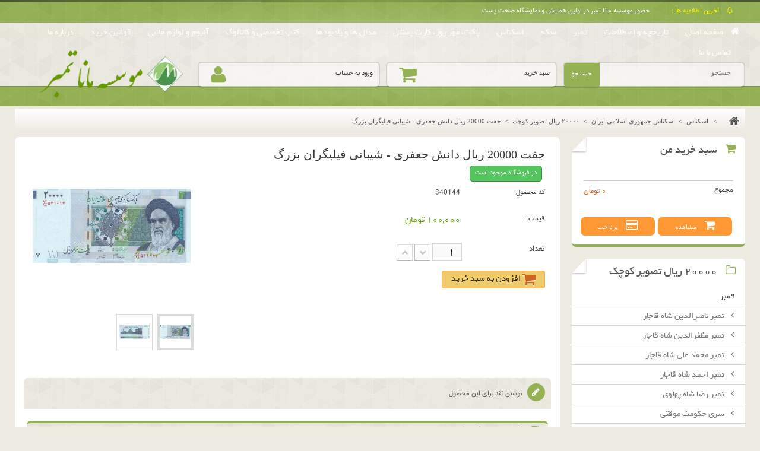

--- FILE ---
content_type: text/html; charset=utf-8
request_url: https://www.manastamp.ir/%D8%A8%DB%8C%D8%B3%D8%AA-%D9%87%D8%B2%D8%A7%D8%B1-%D8%B1%D9%8A%D8%A7%D9%84-%D8%AA%D8%B5%D9%88%D9%8A%D8%B1-%D9%83%D9%88%DA%86%D9%83/537-%D8%AC%D9%81%D8%AA-20000-%D8%B1%DB%8C%D8%A7%D9%84-%D8%AF%D8%A7%D9%86%D8%B4-%D8%AC%D8%B9%D9%81%D8%B1%DB%8C-%D8%B4%DB%8C%D8%A8%D8%A7%D9%86%DB%8C-%D9%81%DB%8C%D9%84%DB%8C%DA%AF%D8%B1%D8%A7%D9%86-%D8%A8%D8%B2%D8%B1%DA%AF-340144.html
body_size: 39133
content:
<!DOCTYPE HTML> <!--[if lt IE 7]><html class="no-js lt-ie9 lt-ie8 lt-ie7" lang="fa-ir"><![endif]--> <!--[if IE 7]><html class="no-js lt-ie9 lt-ie8 ie7" lang="fa-ir"><![endif]--> <!--[if IE 8]><html class="no-js lt-ie9 ie8" lang="fa-ir"><![endif]--> <!--[if gt IE 8]><html class="no-js ie9" lang="fa-ir"><![endif]--><html lang="fa-ir"><head><meta charset="utf-8" /><title>جفت 20000 ریال دانش جعفری - شیبانی فیلیگران بزرگ - تمبر | سکه | اسکناس</title><meta name="generator" content="manastamp.ir" /><meta name="robots" content="index,follow" /><meta name="viewport" content="width=device-width, minimum-scale=0.25, maximum-scale=1.6, initial-scale=1.0" /><meta name="apple-mobile-web-app-capable" content="yes" /><link rel="icon" type="image/vnd.microsoft.icon" href="/img/favicon.ico?1766906846" /><link rel="shortcut icon" type="image/x-icon" href="/img/favicon.ico?1766906846" /><link rel="stylesheet" href="https://www.manastamp.ir/themes/niceshop_revolation/cache/v_65_5c590f904d73834ae27bb4b1f4890639_all.css" type="text/css" media="all" /><link rel="stylesheet" href="https://www.manastamp.ir/themes/niceshop_revolation/cache/v_65_ab9cfc934413bdb3ae69677176304365_print.css" type="text/css" media="print" /> <script type="text/javascript">var CUSTOMIZE_TEXTFIELD = 1;
var FancyboxI18nClose = 'بستن';
var FancyboxI18nNext = 'بعدی';
var FancyboxI18nPrev = 'قبلی';
var PS_CATALOG_MODE = false;
var ajax_allowed = true;
var ajaxsearch = true;
var allowBuyWhenOutOfStock = false;
var attribute_anchor_separator = '-';
var attributesCombinations = [];
var availableLaterValue = 'فروخته شد';
var availableNowValue = 'در فروشگاه موجود است';
var baseDir = 'https://www.manastamp.ir/';
var baseUri = 'https://www.manastamp.ir/';
var blocksearch_type = 'top';
var confirm_report_message = 'آیا شما میخواهید این را گزارش دهید ؟';
var contentOnly = false;
var currency = {"id":2,"name":"\u062a\u0648\u0645\u0627\u0646","iso_code":"IRT","iso_code_num":"365","sign":"\u062a\u0648\u0645\u0627\u0646","blank":"1","conversion_rate":"1.000000","deleted":"0","format":"4","decimals":"0","active":"1","prefix":"","suffix":" \u062a\u0648\u0645\u0627\u0646","id_shop_list":null,"force_id":false};
var currencyBlank = 1;
var currencyFormat = 4;
var currencyRate = 1;
var currencySign = 'تومان';
var currentDate = '2026-01-02 05:43:34';
var customerGroupWithoutTax = true;
var customizationFields = false;
var customizationId = null;
var customizationIdMessage = 'شخصی سازی #';
var default_eco_tax = 0;
var delete_txt = 'حذف';
var displayList = false;
var displayPrice = 1;
var doesntExist = 'این ترکیب برای این محصول وجود ندارد . لطفاً ترکیب دیگری را انتخاب کنید.';
var doesntExistNoMore = 'این محصول در انبار موجود نیست';
var doesntExistNoMoreBut = 'با این ویژگی ها اما با بقیه در دسترس است';
var ecotaxTax_rate = 0;
var fieldRequired = 'لطفاً قبل از ذخیره کردن سفارشی سازی خود تمام بخش های مورد نیاز را پر کنید';
var freeProductTranslation = 'رایگان!';
var freeShippingTranslation = 'ارسال رایگان!';
var generated_date = 1767320014;
var groupReduction = 0;
var hasDeliveryAddress = false;
var highDPI = true;
var idDefaultImage = 1035;
var id_lang = 1;
var id_product = 537;
var img_dir = 'https://www.manastamp.ir/themes/niceshop_revolation/img/';
var img_prod_dir = 'https://www.manastamp.ir/img/p/';
var img_ps_dir = 'https://www.manastamp.ir/img/';
var instantsearch = true;
var isGuest = 0;
var isLogged = 0;
var isMobile = false;
var jqZoomEnabled = false;
var maxQuantityToAllowDisplayOfLastQuantityMessage = 0;
var minimalQuantity = 1;
var moderation_active = true;
var noTaxForThisProduct = true;
var oosHookJsCodeFunctions = [];
var page_name = 'product';
var placeholder_blocknewsletter = 'ایمیل خود را وارد کنید';
var priceDisplayMethod = 1;
var priceDisplayPrecision = 0;
var productAvailableForOrder = true;
var productBasePriceTaxExcl = 100000;
var productBasePriceTaxExcluded = 100000;
var productBasePriceTaxIncl = 100000;
var productHasAttributes = false;
var productPrice = 100000;
var productPriceTaxExcluded = 100000;
var productPriceTaxIncluded = 100000;
var productPriceWithoutReduction = 100000;
var productReference = '';
var productShowPrice = true;
var productUnitPriceRatio = 0;
var product_fileButtonHtml = 'Choose File';
var product_fileDefaultHtml = 'No file selected';
var product_specific_price = [];
var productcomment_added = 'نظر شما اضافه شد!';
var productcomment_added_moderation = 'نقد و بررسی شما ثبت شد و بعد از تایید مدیران نمایش داده خواهد شد';
var productcomment_ok = 'تایید';
var productcomment_title = 'نظر جدید';
var productcomments_controller_url = 'https://www.manastamp.ir/module/productcomments/default';
var productcomments_url_rewrite = true;
var quantitiesDisplayAllowed = false;
var quantityAvailable = 0;
var quickView = false;
var reduction_percent = 0;
var reduction_price = 0;
var removingLinkText = 'اين محصول را از سبد خريد حذف كن ';
var roundMode = 0;
var search_url = 'https://www.manastamp.ir/جستجو';
var secure_key = 'ce8c228bfd15a531a176fc69e7b7d321';
var specific_currency = false;
var specific_price = 0;
var static_token = '88a8fcd845d3cf2d7a5c40b7d2d4f7e0';
var stf_msg_error = 'نمیتوان ایمیل شما را ارسال کرد. لطفا آدرس ایمیل را کنترل کرده و مجددا امتحان کنید.';
var stf_msg_required = 'شما فیلد های مورد نیاز راپر نکرده اید';
var stf_msg_success = 'ایمیل شما با موفقیت ارسال شد';
var stf_msg_title = 'ارسال به یک دوست';
var stf_secure_key = '4176983bbef7fb5cb1f59c164d3d6cd2';
var stock_management = 1;
var taxRate = 0;
var toBeDetermined = 'تعیین خواهد شد';
var token = '88a8fcd845d3cf2d7a5c40b7d2d4f7e0';
var uploading_in_progress = 'آپلود در حال پیشرفت است ، لطفاً صبور باشید';
var usingSecureMode = true;</script> <script type="text/javascript" src="/js/jquery/jquery-1.11.0.min.js"></script> <script type="text/javascript" src="/js/jquery/jquery-migrate-1.2.1.min.js"></script> <script type="text/javascript" src="/js/jquery/plugins/jquery.easing.js"></script> <script type="text/javascript" src="/js/tools.js"></script> <script type="text/javascript" src="/themes/niceshop_revolation/js/global.js"></script> <script type="text/javascript" src="/themes/niceshop_revolation/js/autoload/10-bootstrap.min.js"></script> <script type="text/javascript" src="/themes/niceshop_revolation/js/autoload/15-jquery.total-storage.min.js"></script> <script type="text/javascript" src="/themes/niceshop_revolation/js/autoload/15-jquery.uniform-modified.js"></script> <script type="text/javascript" src="/themes/niceshop_revolation/js/autoload/jquery.cookie.js"></script> <script type="text/javascript" src="/themes/niceshop_revolation/js/autoload/jquery.tooltipster.min.js"></script> <script type="text/javascript" src="/themes/niceshop_revolation/js/autoload/jquery.vticker-min.js"></script> <script type="text/javascript" src="/themes/niceshop_revolation/js/autoload/js.js"></script> <script type="text/javascript" src="/themes/niceshop_revolation/js/products-comparison.js"></script> <script type="text/javascript" src="/js/jquery/plugins/fancybox/jquery.fancybox.js"></script> <script type="text/javascript" src="/js/jquery/plugins/jquery.idTabs.js"></script> <script type="text/javascript" src="/js/jquery/plugins/jquery.scrollTo.js"></script> <script type="text/javascript" src="/js/jquery/plugins/jquery.serialScroll.js"></script> <script type="text/javascript" src="/js/jquery/plugins/bxslider/jquery.bxslider.js"></script> <script type="text/javascript" src="/themes/niceshop_revolation/js/product.js"></script> <script type="text/javascript" src="/themes/niceshop_revolation/js/modules/blockcart/ajax-cart.js"></script> <script type="text/javascript" src="/themes/niceshop_revolation/js/modules/mailalerts/mailalerts.js"></script> <script type="text/javascript" src="/modules/fmebacktotop/js/fmebacktotop.js"></script> <script type="text/javascript" src="/js/jquery/plugins/autocomplete/jquery.autocomplete.js"></script> <script type="text/javascript" src="/themes/niceshop_revolation/js/modules/blocksearch/blocksearch.js"></script> <script type="text/javascript" src="/modules/productcomments/js/jquery.rating.pack.js"></script> <script type="text/javascript" src="/themes/niceshop_revolation/js/modules/sendtoafriend/sendtoafriend.js"></script> <script type="text/javascript" src="/themes/niceshop_revolation/js/modules/blocknewsletter/blocknewsletter.js"></script> <script type="text/javascript" src="/themes/niceshop_revolation/js/tools/treeManagement.js"></script> <script type="text/javascript" src="/themes/niceshop_revolation/js/modules/blocktopmenu/js/hoverIntent.js"></script> <script type="text/javascript" src="/themes/niceshop_revolation/js/modules/blocktopmenu/js/superfish-modified.js"></script> <script type="text/javascript" src="/themes/niceshop_revolation/js/modules/blocktopmenu/js/blocktopmenu.js"></script> <script type="text/javascript" src="/modules/productcomments/js/jquery.textareaCounter.plugin.js"></script> <script type="text/javascript" src="/themes/niceshop_revolation/js/modules/productcomments/js/productcomments.js"></script> <!--[if IE 8]> <script src="https://oss.maxcdn.com/libs/html5shiv/3.7.0/html5shiv.js"></script> <script src="https://oss.maxcdn.com/libs/respond.js/1.3.0/respond.min.js"></script> <![endif]--><link rel="stylesheet" type="text/css" href="/modules/faq/lib/apple.css" /><style>.header-user i, .shopping_cart > a i, .title_block i, #center_column .title_block i, #footer section h4 i, .page-product-heading i, #product p#loyalty:before, #loyalty_points,
 #categories_block_left li span.grower.OPEN:before, #categories_block_left li span.grower.CLOSE:before, .content_sortPagiBar .display li.selected i, .content_sortPagiBar .display_m li.selected i{
color: #94b254 
}


.headershine{

background: -moz-linear-gradient(left, rgba(0,0,0,0.5) 0%, rgba(0,0,0,0.1) 50%, rgba(0,0,0,0.5) 100%);
background: -webkit-gradient(linear, left top, right top, color-stop(0%,rgba(30,87,153,0)), color-stop(50%,rgba(148,211,0,1)), color-stop(100%,rgba(125,185,232,0)));
background: -webkit-linear-gradient(left, rgba(0,0,0,0.5) 0%,rgba(0,0,0,0.1) 50%,rgba(0,0,0,0.5) 100%);
background: -o-linear-gradient(left, rgba(0,0,0,0.5) 0%,rgba(0,0,0,0.1) 50%,rgba(0,0,0,0.5) 100%);
background: -ms-linear-gradient(left, rgba(0,0,0,0.5) 0%,rgba(0,0,0,0.1) 50%,rgba(0,0,0,0.5) 100%);
background: linear-gradient(to right, rgba(0,0,0,0.5) 0%, rgba(0,0,0,0.1) 50%, rgba(0,0,0,0.5) 100%);

}

.headertopbar, .headertopbar2,  .price-percent-reduction, ul.product_list.grid > li .button-container .availability, .sebot, .comments_advices a:before, #quantityAvailable, #reduction_percent, #reduction_amount{
background-color: #94b254
}
.footershine, .footerbottombar{
background: #94b254 
}

#right_column div.block .block_content, #left_column div.block .block_content, #center_column .products_block .block_content,  .sliderback, .editorial_block, #cmsinfo_block > div,
#center_column .block_content{
border-bottom:4px solid #94b254;

}
.page-product-heading{
border-top:4px solid #94b254;
}
#footer{
border-top:2px solid #94b254;
}</style><link href="https://www.manastamp.ir/themes/niceshop_revolation/css/responsive.css" rel="stylesheet" type="text/css" /></head><body id="product" ><div id="header" ><div class="headertopbar"></div><div class="headertopbar2"></div><div class="headershine"></div><div id="header_right"> ﻿<div id="colsep" class="col-xs-12"><div id="news-title" class="col-xs-4 col-sm-4 col-md-4 col-lg-2"><i class="fa fa-bell-o"></i> آخرین اطلاعیه ها :</div><div id="news-container" class="col-xs-8 col-sm-8 col-md-8 col-lg-10"><ul><li><a href="https://www.manastamp.ir/news/63_%D8%AD%D8%B6%D9%88%D8%B1-%D9%85%D9%88%D8%B3%D8%B3%D9%87-%D9%85%D8%A7%D9%86%D8%A7-%D8%AA%D9%85%D8%A8%D8%B1-%D8%AF%D8%B1-%D8%A7%D9%88%D9%84%DB%8C%D9%86-%D9%87%D9%85%D8%A7%DB%8C%D8%B4-%D9%88-%D9%86%D9%85%D8%A7%DB%8C%D8%B4%DA%AF%D8%A7.html" target="_blank">حضور موسسه مانا تمبر در اولین همایش و نمایشگاه صنعت پست</a></li></ul></div></div> <a class="col-xs-12 col-sm-4 col-md-3" id="header_logo" href="https://www.manastamp.ir/" title="&#1578;&#1605;&#1576;&#1585; | &#1587;&#1705;&#1607; | &#1575;&#1587;&#1705;&#1606;&#1575;&#1587;"> <img class="logo img-responsive" src="https://www.manastamp.ir/img/فروشگاه-مانا-تمبر-logo-1497850768.jpg" alt="&#1578;&#1605;&#1576;&#1585; | &#1587;&#1705;&#1607; | &#1575;&#1587;&#1705;&#1606;&#1575;&#1587;" /> </a><div class="header-user col-xs-12 col-sm-4 col-md-3"><div class="header_user_info"> <a class="login" href="https://www.manastamp.ir/حساب-من" rel="nofollow" title="ورود به حساب کاربری"> ورود به حساب <i class="fa fa-user"></i> </a></div></div><div class="headercc col-xs-12 col-sm-4 col-md-3 clearfix"><div class="shopping_cart"> <a href="https://www.manastamp.ir/سفارش" title="مشاهده" rel="nofollow"> <b>سبد خرید</b> <span class="ajax_cart_quantity unvisible">0</span> <span class="ajax_cart_product_txt unvisible">محصول</span> <span class="ajax_cart_product_txt_s unvisible">محصول‌ها</span> <span class="ajax_cart_total unvisible"> </span> <span class="ajax_cart_no_product">(خالی)</span> <i class="fa fa-shopping-cart"></i> </a><p class="title_block"> <i class="fa fa-shopping-cart"></i> سبد خرید من</p><div class="cart_block block exclusive"><div class="block_content"><div class="cart_block_list"><p class="cart_block_no_products"> هیچ محصولی وجود ندارد</p><div class="cart-prices"><div class="cart-prices-line first-line"> <span class="price cart_block_shipping_cost ajax_cart_shipping_cost unvisible"> تعیین خواهد شد </span> <span class="unvisible"> ارسال </span></div><div class="cart-prices-line last-line"> <span class="price cart_block_total ajax_block_cart_total">0 تومان</span> <span>مجموع</span></div></div><p class="cart-buttons"> <a id="button_order_cart" class="btn btn-default button button-medium exclusive" href="https://www.manastamp.ir/سفارش" title="پرداخت" rel="nofollow"> <i class="fa fa-credit-card"></i> پرداخت </a> <a id="button_order_cart" class="btn btn-default button button-medium exclusive" href="https://www.manastamp.ir/سفارش" title="مشاهده" rel="nofollow"> <i class="fa fa-shopping-cart"></i> مشاهده </a></p></div></div></div></div></div><div id="layer_cart"><div class="clearfix"><div class="layer_cart_product col-xs-12 col-md-6"> <span class="cross" title="بستن پنجره"></span><h2> <i class="fa fa-check"></i>محصول با موفقیت به سبد خرید اضافه شد</h2><div class="product-image-container layer_cart_img"></div><div class="layer_cart_product_info"> <span id="layer_cart_product_title" class="product-name"></span> <span id="layer_cart_product_attributes"></span><div> <strong class="dark">تعداد</strong> <span id="layer_cart_product_quantity"></span></div><div> <strong class="dark">مجموع</strong> <span id="layer_cart_product_price"></span></div></div></div><div class="layer_cart_cart col-xs-12 col-md-6"><h2> <span class="ajax_cart_product_txt_s unvisible"> <span class="ajax_cart_quantity">0</span> مورد در سبد خرید شما موجود است. </span> <span class="ajax_cart_product_txt "> یک آیتم در سبد خرید شما وجود دارد. </span></h2><div class="layer_cart_row"> <strong class="dark"> جمع محصولات </strong> <span class="ajax_block_products_total"> </span></div><div class="layer_cart_row"> <strong class="dark unvisible"> جمع هزینه حمل&nbsp; </strong> <span class="ajax_cart_shipping_cost unvisible"> تعیین خواهد شد </span></div><div class="layer_cart_row"> <strong class="dark"> مجموع </strong> <span class="ajax_block_cart_total"> </span></div><div class="button-container"> <span class="continue btn btn-default button exclusive-medium" title="ادامه خرید"> <span> <i class="fa fa-chevron-left left"></i>ادامه خرید </span> </span> <a class="btn btn-default button button-medium" href="https://www.manastamp.ir/سفارش" title="پرداخت نهایی" rel="nofollow"> <span> پرداخت نهایی<i class="fa fa-chevron-right right"></i> </span> </a></div></div></div><div class="crossseling"></div></div><div class="layer_cart_overlay"></div><div id="search_block_top" class="col-xs-12 col-sm-12 col-md-3"><form id="searchbox" method="get" action="https://www.manastamp.ir/جستجو" > <input type="hidden" name="controller" value="search" /> <input type="hidden" name="orderby" value="position" /> <input type="hidden" name="orderway" value="desc" /> <input class="search_query form-control" type="text" id="search_query_top" name="search_query" placeholder="جستجو" value="" /> <button type="submit" name="submit_search" class="sebot"> <span>جستجو</span> </button></form></div><div id="block_top_menu" class="sf-contener col-lg-12"><div class="cat-title">شاخه‌ها</div><ul class="sf-menu menu-content"><li><a href="http://www.manastamp.ir/" style="padding-right:0"><i class="fa fa-home"></i> صفحه اصلی</a></li><li><a href="https://www.manastamp.ir/content/category/7-تاریخچه-و-اصطلاحات" title="تاریخچه و اصطلاحات">تاریخچه و اصطلاحات</a><ul><li ><a href="https://www.manastamp.ir/content/16-تاریخچه-و-اصطلاحات-تمبر-شناسی">تاریخچه و اصطلاحات تمبر شناسی</a></li><li ><a href="https://www.manastamp.ir/content/18-تاریخچه-و-اصطلاحات-سکه-شناسی">تاریخچه و اصطلاحات سکه شناسی</a></li><li ><a href="https://www.manastamp.ir/content/19-تاریخچه-اسکناس-و-اصطلاحات-مربوطه">تاریخچه اسکناس و اصطلاحات مربوطه</a></li><li ><a href="https://www.manastamp.ir/content/20-کلکسیون-چیست">کلکسیون چیست؟</a></li><li ><a href="https://www.manastamp.ir/content/21-تاریخچه-تمبر">تاریخچه تمبر</a></li><li ><a href="https://www.manastamp.ir/content/22-اصطلاحات-تمبر-شناسی">اصطلاحات تمبر شناسی</a></li><li ><a href="https://www.manastamp.ir/content/23-پدر-تمبر-شناسی-ایران">پدر تمبر شناسی ایران</a></li><li ><a href="https://www.manastamp.ir/content/24-تاریخچه-سکه">تاریخچه سکه</a></li><li ><a href="https://www.manastamp.ir/content/25-اصطلاحات-سکه-شناسی">اصطلاحات سکه شناسی</a></li><li ><a href="https://www.manastamp.ir/content/26-پدر-سکه-شناسی-ایران">پدر سکه شناسی ایران</a></li><li ><a href="https://www.manastamp.ir/content/27-تاریخچه-اسکناس">تاریخچه اسکناس</a></li><li ><a href="https://www.manastamp.ir/content/28-اصطلاحات-مربوط-به-اسکناس">اصطلاحات مربوط به اسکناس</a></li></ul></li><li><a href="https://www.manastamp.ir/10-تمبر" title="تمبر">تمبر</a><ul><li><a href="https://www.manastamp.ir/11-تمبر-ناصرالدین-شاه-قاجار" title="تمبر ناصرالدین شاه قاجار">تمبر ناصرالدین شاه قاجار</a></li><li><a href="https://www.manastamp.ir/12-تمبر-مظفرالدین-شاه-قاجار" title="تمبر مظفرالدین شاه قاجار">تمبر مظفرالدین شاه قاجار</a></li><li><a href="https://www.manastamp.ir/13-تمبر-محمد-علی-شاه-قاجار" title="تمبر محمد علی شاه قاجار">تمبر محمد علی شاه قاجار</a></li><li><a href="https://www.manastamp.ir/14-تمبر-احمد-شاه-قاجار" title="تمبر احمد شاه قاجار">تمبر احمد شاه قاجار</a></li><li><a href="https://www.manastamp.ir/15-تمبر-رضا-شاه-پهلوی" title="تمبر رضا شاه پهلوی">تمبر رضا شاه پهلوی</a><ul><li><a href="https://www.manastamp.ir/495-سرى-حكومت-موقتى" title="سرى حكومت موقتى">سرى حكومت موقتى</a></li><li><a href="https://www.manastamp.ir/496-سرى-سورشارژ-سلطنت-پهلوى" title="سرى سورشارژ (سلطنت پهلوى)">سرى سورشارژ (سلطنت پهلوى)</a></li><li><a href="https://www.manastamp.ir/497-سرى-سلطنت-پهلوى" title="سرى سلطنت پهلوى">سرى سلطنت پهلوى</a></li><li><a href="https://www.manastamp.ir/498-سرى-تصويرى-رضاشاه" title="سرى تصويرى رضاشاه">سرى تصويرى رضاشاه</a></li><li><a href="https://www.manastamp.ir/499-سرى-رتوشه" title="سرى رتوشه">سرى رتوشه</a></li><li><a href="https://www.manastamp.ir/500-سرى-مخصوص-پست-هوائى" title="سرى مخصوص پست هوائى">سرى مخصوص پست هوائى</a></li><li><a href="https://www.manastamp.ir/501-سرى-سورشارژ-پست-هوائى1" title="سرى سورشارژ (پست هوائى ١)">سرى سورشارژ (پست هوائى ١)</a></li><li><a href="https://www.manastamp.ir/502-سرى-سورشارژ-پست-هوائى2" title="سرى سورشارژ (پست هوائى٢)">سرى سورشارژ (پست هوائى٢)</a></li><li><a href="https://www.manastamp.ir/503-سرى-تاجگذارى-رضاشاه" title="سرى تاجگذارى رضاشاه">سرى تاجگذارى رضاشاه</a></li><li><a href="https://www.manastamp.ir/504-سرى-عقابى" title="سرى عقابى">سرى عقابى</a></li><li><a href="https://www.manastamp.ir/505-سرى-مجلسى" title="سرى مجلسى">سرى مجلسى</a></li><li><a href="https://www.manastamp.ir/506-سرى-دينارى" title="سرى دينارى">سرى دينارى</a></li><li><a href="https://www.manastamp.ir/507-سرى-ترقيات" title="سرى ترقيات">سرى ترقيات</a></li><li><a href="https://www.manastamp.ir/508-سرى-سورشارژ-پست-ايرانيان1" title="سرى سورشارژ (پست ايرانيان ١)">سرى سورشارژ (پست ايرانيان ١)</a></li><li><a href="https://www.manastamp.ir/509-سرى-سورشارژ-پست-ايرانيان2" title="سرى سورشارژ (پست ايرانيان ٢)">سرى سورشارژ (پست ايرانيان ٢)</a></li><li><a href="https://www.manastamp.ir/510-سرى-سورشارژ-پست-ايرانيان3" title="سرى سورشارژ (پست ايرانيان ٣)">سرى سورشارژ (پست ايرانيان ٣)</a></li><li><a href="https://www.manastamp.ir/511-سرى-سورشارژ-iran" title="سرى سورشارژ (Iran)">سرى سورشارژ (Iran)</a></li><li><a href="https://www.manastamp.ir/512-سرى-ستونى" title="سرى ستونى">سرى ستونى</a></li><li><a href="https://www.manastamp.ir/513-سرى-سربرهنه-با-زيرنويس" title="سرى سربرهنه با زيرنويس">سرى سربرهنه با زيرنويس</a></li><li><a href="https://www.manastamp.ir/514-سرى-سربرهنه-بدون-زيرنويس" title="سرى سربرهنه بدون زيرنويس">سرى سربرهنه بدون زيرنويس</a></li><li><a href="https://www.manastamp.ir/515-سرى-شصتمين-سال-تولد-رضاشاه" title="سرى شصتمين سال تولد رضاشاه">سرى شصتمين سال تولد رضاشاه</a></li><li><a href="https://www.manastamp.ir/516-بلوك-يادگارى-شصتمين-سال-تولد" title="بلوك يادگارى شصتمين سال تولد">بلوك يادگارى شصتمين سال تولد</a></li><li><a href="https://www.manastamp.ir/517-سرى-دولتى-رضاشاه" title="سرى دولتى رضاشاه">سرى دولتى رضاشاه</a></li></ul></li><li><a href="https://www.manastamp.ir/16-تمبر-محمدرضا-شاه-پهلوی" title="تمبر محمدرضا شاه پهلوی">تمبر محمدرضا شاه پهلوی</a><ul><li><a href="https://www.manastamp.ir/380-یادگاری" title="یادگاری">یادگاری</a><ul><li><a href="https://www.manastamp.ir/440-سال1318" title="سال ٢٨-١٣١٨">سال ٢٨-١٣١٨</a><ul><li><a href="https://www.manastamp.ir/518-عروسی-محمدرضاشاه-و-فوزیه" title="عروسی محمدرضاشاه و فوزیه">عروسی محمدرضاشاه و فوزیه</a></li><li><a href="https://www.manastamp.ir/519-ابوعلی-سینا-سری-اول" title="ابوعلی سینا (سری اول)">ابوعلی سینا (سری اول)</a></li><li><a href="https://www.manastamp.ir/520-مساعی-ایران" title="مساعی ایران">مساعی ایران</a></li><li><a href="https://www.manastamp.ir/521-ابوعلی-سیناسری-دوم" title="ابوعلی سینا(سری دوم)">ابوعلی سینا(سری دوم)</a></li><li><a href="https://www.manastamp.ir/522-ابوعلی-سیناسری-سوم" title="ابوعلی سینا(سری سوم)">ابوعلی سینا(سری سوم)</a></li><li><a href="https://www.manastamp.ir/523-اتحادیه-پستی-جهانی" title="اتحادیه پستی جهانی">اتحادیه پستی جهانی</a></li></ul></li><li><a href="https://www.manastamp.ir/441-سال29" title="سال ١٣٢٩">سال ١٣٢٩</a><ul><li><a href="https://www.manastamp.ir/524-تدفین-رضا-شاه-" title="تدفین رضا شاه ">تدفین رضا شاه </a></li><li><a href="https://www.manastamp.ir/525-ابوعلی-سینا-سری-چهارم" title="ابوعلی سینا (سری چهارم)">ابوعلی سینا (سری چهارم)</a></li><li><a href="https://www.manastamp.ir/526-کنفرانس-اقتصادی-اسلامی" title="کنفرانس اقتصادی اسلامی">کنفرانس اقتصادی اسلامی</a></li><li><a href="https://www.manastamp.ir/527-تولد-محمدرضاشاه" title="تولد محمدرضاشاه">تولد محمدرضاشاه</a></li><li><a href="https://www.manastamp.ir/528-سالگرد-نجات-آذربایجان" title="سالگرد نجات آذربایجان">سالگرد نجات آذربایجان</a></li><li><a href="https://www.manastamp.ir/529-عروسی-محمدرضاشاه-و-ثریا" title="عروسی محمدرضاشاه و ثریا">عروسی محمدرضاشاه و ثریا</a></li><li><a href="https://www.manastamp.ir/530-هزاره-ابونصرفارابی" title="هزاره ابونصرفارابی">هزاره ابونصرفارابی</a></li></ul></li><li><a href="https://www.manastamp.ir/442-سال31" title="سال ١٣٣١">سال ١٣٣١</a><ul><li><a href="https://www.manastamp.ir/531-تولد-شیخ-سعدی" title="تولد شیخ سعدی">تولد شیخ سعدی</a></li><li><a href="https://www.manastamp.ir/532-چاه-شماره-3-البرز" title="چاه شماره 3 البرز">چاه شماره 3 البرز</a></li><li><a href="https://www.manastamp.ir/533-ملی-شدن-صنعت-نفت" title="ملی شدن صنعت نفت">ملی شدن صنعت نفت</a></li></ul></li><li><a href="https://www.manastamp.ir/443-سال32" title="سال ١٣٣٢">سال ١٣٣٢</a><ul><li><a href="https://www.manastamp.ir/534-چاه-شماره-3-البرز-سری-هوائی" title="چاه شماره 3 البرز (سری هوائی)">چاه شماره 3 البرز (سری هوائی)</a></li><li><a href="https://www.manastamp.ir/535-روز-ملل-متحد" title="روز ملل متحد">روز ملل متحد</a></li><li><a href="https://www.manastamp.ir/536-ورزشهای-باستانی" title="ورزشهای باستانی">ورزشهای باستانی</a></li><li><a href="https://www.manastamp.ir/537-ملی-شدن-صنایع-شیلات" title="ملی شدن صنایع شیلات">ملی شدن صنایع شیلات</a></li></ul></li><li><a href="https://www.manastamp.ir/444-سال33" title="سال ١٣٣٣">سال ١٣٣٣</a><ul><li><a href="https://www.manastamp.ir/538-ابوعلی-سینا-سری-پنجم" title="ابوعلی سینا (سری پنجم)">ابوعلی سینا (سری پنجم)</a></li><li><a href="https://www.manastamp.ir/539-کودتای-28-مرداد" title="کودتای 28 مرداد">کودتای 28 مرداد</a></li><li><a href="https://www.manastamp.ir/540-روز-ملل-متحد" title="روز ملل متحد">روز ملل متحد</a></li><li><a href="https://www.manastamp.ir/541-کنفرانس-جنگلبانی" title="کنفرانس جنگلبانی">کنفرانس جنگلبانی</a></li></ul></li><li><a href="https://www.manastamp.ir/445-سال34" title="سال ١٣٣٤">سال ١٣٣٤</a><ul><li><a href="https://www.manastamp.ir/542-لباسهای-محلی-ایران" title="لباسهای محلی ایران">لباسهای محلی ایران</a></li><li><a href="https://www.manastamp.ir/543-مشروطیت" title="مشروطیت">مشروطیت</a></li><li><a href="https://www.manastamp.ir/544-روز-ملل-متحد" title="روز ملل متحد">روز ملل متحد</a></li><li><a href="https://www.manastamp.ir/545-پیروزی-ورزشکاران" title="پیروزی ورزشکاران">پیروزی ورزشکاران</a></li></ul></li><li><a href="https://www.manastamp.ir/446-سال35" title="سال ١٣٣٥">سال ١٣٣٥</a><ul><li><a href="https://www.manastamp.ir/546-بیمارستان-نمازی-شیراز" title="بیمارستان نمازی شیراز">بیمارستان نمازی شیراز</a></li><li><a href="https://www.manastamp.ir/547-بازیهای-المپیک-ملبورن" title="بازیهای المپیک ملبورن">بازیهای المپیک ملبورن</a></li><li><a href="https://www.manastamp.ir/548-خواجه-نصیرالدین-طوسی" title="خواجه نصیرالدین طوسی">خواجه نصیرالدین طوسی</a></li><li><a href="https://www.manastamp.ir/549-جمبوری-ملی-پیشاهنگی" title="جمبوری ملی پیشاهنگی">جمبوری ملی پیشاهنگی</a></li><li><a href="https://www.manastamp.ir/550-سازمان-جهانی-بهداشت" title="سازمان جهانی بهداشت">سازمان جهانی بهداشت</a></li><li><a href="https://www.manastamp.ir/551-روز-ملل-متحد" title="روز ملل متحد">روز ملل متحد</a></li><li><a href="https://www.manastamp.ir/552-صدمین-سال-تلگراف" title="صدمین سال تلگراف">صدمین سال تلگراف</a></li><li><a href="https://www.manastamp.ir/553-دیدار-رئیس-جمهور-پاکستان" title="دیدار رئیس جمهور پاکستان">دیدار رئیس جمهور پاکستان</a></li><li><a href="https://www.manastamp.ir/554-لرد-بیدن-پاول-موسس-پیشاهنگی" title="لرد بیدن پاول موسس پیشاهنگی">لرد بیدن پاول موسس پیشاهنگی</a></li></ul></li><li><a href="https://www.manastamp.ir/447-سال36" title="سال ١٣٣٦">سال ١٣٣٦</a><ul><li><a href="https://www.manastamp.ir/560-راه-آهن-تهران-مشهد" title="راه آهن تهران - مشهد">راه آهن تهران - مشهد</a></li><li><a href="https://www.manastamp.ir/555-دیدار-رئیس-جمهور-ایتالیا" title="دیدار رئیس جمهور ایتالیا">دیدار رئیس جمهور ایتالیا</a></li><li><a href="https://www.manastamp.ir/556-کنگره-پزشکی-ایران" title="کنگره پزشکی ایران">کنگره پزشکی ایران</a></li><li><a href="https://www.manastamp.ir/557-دیدار-پادشاه-عراق-از-ایران" title="دیدار پادشاه عراق از ایران">دیدار پادشاه عراق از ایران</a></li><li><a href="https://www.manastamp.ir/558-کنفرانس-نقشه-برداری" title="کنفرانس نقشه برداری">کنفرانس نقشه برداری</a></li><li><a href="https://www.manastamp.ir/559-روز-ملل-متحد" title="روز ملل متحد">روز ملل متحد</a></li><li><a href="https://www.manastamp.ir/561-مسابقات-وزنه-برداری-تهران" title="مسابقات وزنه برداری - تهران">مسابقات وزنه برداری - تهران</a></li><li><a href="https://www.manastamp.ir/562-سی-امین-سال-تاسیس-بی-سیم" title="سی امین سال تاسیس بی سیم">سی امین سال تاسیس بی سیم</a></li><li><a href="https://www.manastamp.ir/563-پنجاهمین-سال-حفرچاه-نفت" title="پنجاهمین سال حفرچاه نفت">پنجاهمین سال حفرچاه نفت</a></li></ul></li><li><a href="https://www.manastamp.ir/448-سال37" title="سال ١٣٣٧">سال ١٣٣٧</a><ul><li><a href="https://www.manastamp.ir/564-نمایشگاه-جهانی-بروکسل" title="نمایشگاه جهانی بروکسل">نمایشگاه جهانی بروکسل</a></li><li><a href="https://www.manastamp.ir/565-راه-آهن-تهران-تبریز" title="راه آهن تهران - تبریز">راه آهن تهران - تبریز</a></li><li><a href="https://www.manastamp.ir/566-روز-ملل-متحد" title="روز ملل متحد">روز ملل متحد</a></li><li><a href="https://www.manastamp.ir/567-روز-حقوق-بشر" title="روز حقوق بشر">روز حقوق بشر</a></li><li><a href="https://www.manastamp.ir/568-هزار-و-صدمین-سال-رودکی" title="هزار و صدمین سال رودکی">هزار و صدمین سال رودکی</a></li></ul></li><li><a href="https://www.manastamp.ir/449-سال38" title="سال ١٣٣٨">سال ١٣٣٨</a><ul><li><a href="https://www.manastamp.ir/569-صدمین-سال-صلیب-سرخ" title="صدمین سال صلیب سرخ">صدمین سال صلیب سرخ</a></li><li><a href="https://www.manastamp.ir/570-مسابقات-کشتی-جهانی" title="مسابقات کشتی جهانی">مسابقات کشتی جهانی</a></li><li><a href="https://www.manastamp.ir/571-روز-ملل-متحد" title="روز ملل متحد">روز ملل متحد</a></li><li><a href="https://www.manastamp.ir/572-دیدار-ژنرال-ایوب-خان" title="دیدار ژنرال ایوب خان">دیدار ژنرال ایوب خان</a></li><li><a href="https://www.manastamp.ir/573-چهلمین-سال-سازمان-کار" title="چهلمین سال سازمان کار">چهلمین سال سازمان کار</a></li><li><a href="https://www.manastamp.ir/574-افتتاح-پل-خرمشهر" title="افتتاح پل خرمشهر">افتتاح پل خرمشهر</a></li></ul></li><li><a href="https://www.manastamp.ir/450-سال39" title="سال ١٣٣٩">سال ١٣٣٩</a><ul><li><a href="https://www.manastamp.ir/575-ریشه-کنی-مالاریا" title="ریشه کنی مالاریا">ریشه کنی مالاریا</a></li><li><a href="https://www.manastamp.ir/576-سال-پناهندگان" title="سال پناهندگان">سال پناهندگان</a></li><li><a href="https://www.manastamp.ir/577-المپیک-1960-رم" title="المپیک 1960 رم">المپیک 1960 رم</a></li><li><a href="https://www.manastamp.ir/578-دیدار-پادشاه-اردن" title="دیدار پادشاه اردن">دیدار پادشاه اردن</a></li><li><a href="https://www.manastamp.ir/579-سومین-جمبوری-پیشاهنگی" title="سومین جمبوری پیشاهنگی">سومین جمبوری پیشاهنگی</a></li><li><a href="https://www.manastamp.ir/580-عروسی-محمدرضا-و-فرح" title="عروسی محمدرضا و فرح">عروسی محمدرضا و فرح</a></li><li><a href="https://www.manastamp.ir/581-روز-ملل-متحد" title="روز ملل متحد">روز ملل متحد</a></li><li><a href="https://www.manastamp.ir/582-دیدار-ملکه-الیزابت-دوم" title="دیدار ملکه الیزابت دوم">دیدار ملکه الیزابت دوم</a></li></ul></li><li><a href="https://www.manastamp.ir/451-سال40" title="سال ١٣٤٠">سال ١٣٤٠</a><ul><li><a href="https://www.manastamp.ir/583-کنگره-جهانی-موسیقی" title="کنگره جهانی موسیقی">کنگره جهانی موسیقی</a></li><li><a href="https://www.manastamp.ir/584-تولد-رضا-پهلوی" title="تولد رضا پهلوی">تولد رضا پهلوی</a></li><li><a href="https://www.manastamp.ir/585-روز-ملل-متحد" title="روز ملل متحد">روز ملل متحد</a></li><li><a href="https://www.manastamp.ir/586-جشن-درختکاری" title="جشن درختکاری">جشن درختکاری</a></li><li><a href="https://www.manastamp.ir/587-روز-کارگر" title="روز کارگر">روز کارگر</a></li><li><a href="https://www.manastamp.ir/588-هفته-بیمه-های-اجتماعی" title="هفته بیمه های اجتماعی">هفته بیمه های اجتماعی</a></li></ul></li><li><a href="https://www.manastamp.ir/452-سال41" title="سال ١٣٤١">سال ١٣٤١</a><ul><li><a href="https://www.manastamp.ir/589-کارخانه-قند-نیشکر-خوزستان" title="کارخانه قند نیشکر خوزستان">کارخانه قند نیشکر خوزستان</a></li><li><a href="https://www.manastamp.ir/590-افتتاح-سد-امیرکبیر-کرج" title="افتتاح سد امیرکبیر (کرج)">افتتاح سد امیرکبیر (کرج)</a></li><li><a href="https://www.manastamp.ir/591-افتتاح-سد-سپید-رود" title="افتتاح سد سپید رود">افتتاح سد سپید رود</a></li><li><a href="https://www.manastamp.ir/592-پانزدهمین-سال-یونسکو" title="پانزدهمین سال یونسکو">پانزدهمین سال یونسکو</a></li><li><a href="https://www.manastamp.ir/593-مبارزه-بر-ضد-مالاریا" title="مبارزه بر ضد مالاریا">مبارزه بر ضد مالاریا</a></li><li><a href="https://www.manastamp.ir/594-توسعه-صنایع-نفتی" title="توسعه صنایع نفتی">توسعه صنایع نفتی</a></li><li><a href="https://www.manastamp.ir/595-کنگره-پزشکی-خاورمیانه" title="کنگره پزشکی خاورمیانه">کنگره پزشکی خاورمیانه</a></li><li><a href="https://www.manastamp.ir/596-روز-ملل-متحد" title="روز ملل متحد">روز ملل متحد</a></li><li><a href="https://www.manastamp.ir/597-روز-کودک" title="روز کودک">روز کودک</a></li><li><a href="https://www.manastamp.ir/598-سمینار-خلیج-فارس" title="سمینار خلیج فارس">سمینار خلیج فارس</a></li><li><a href="https://www.manastamp.ir/599-افتتاح-هتل-هیلتون" title="افتتاح هتل هیلتون">افتتاح هتل هیلتون</a></li><li><a href="https://www.manastamp.ir/600-زلزله-زدگان-قزوین" title="زلزله زدگان قزوین">زلزله زدگان قزوین</a></li><li><a href="https://www.manastamp.ir/601-افتتاح-سد-دز" title="افتتاح سد دز">افتتاح سد دز</a></li><li><a href="https://www.manastamp.ir/602-روز-کارگر" title="روز کارگر">روز کارگر</a></li></ul></li><li><a href="https://www.manastamp.ir/453-سال42" title="سال ١٣٤٢">سال ١٣٤٢</a><ul><li><a href="https://www.manastamp.ir/603-لوایح-ششگانه" title="لوایح ششگانه">لوایح ششگانه</a></li><li><a href="https://www.manastamp.ir/604-نجات-دنیا-از-گرسنگی" title="نجات دنیا از گرسنگی">نجات دنیا از گرسنگی</a></li><li><a href="https://www.manastamp.ir/605-دیدار-پادشاه-دانمارک" title="دیدار پادشاه دانمارک">دیدار پادشاه دانمارک</a></li><li><a href="https://www.manastamp.ir/606-دیدار-رئیس-جمهور-هند" title="دیدار رئیس جمهور هند">دیدار رئیس جمهور هند</a></li><li><a href="https://www.manastamp.ir/607-افتتاح-سد-همدان" title="افتتاح سد همدان">افتتاح سد همدان</a></li><li><a href="https://www.manastamp.ir/608-صدمین-سال-صلیب-سرخ" title="صدمین سال صلیب سرخ">صدمین سال صلیب سرخ</a></li><li><a href="https://www.manastamp.ir/609-دیدار-ملکه-هلند-از-ایران" title="دیدار ملکه هلند از ایران">دیدار ملکه هلند از ایران</a></li><li><a href="https://www.manastamp.ir/610-ایجاد-سپاه-دانش" title="ایجاد سپاه دانش">ایجاد سپاه دانش</a></li><li><a href="https://www.manastamp.ir/611-دیدار-رئیس-جمهور-فرانسه" title="دیدار رئیس جمهور فرانسه">دیدار رئیس جمهور فرانسه</a></li><li><a href="https://www.manastamp.ir/612-کارخانه-کود-شیمیائی" title="کارخانه کود شیمیائی">کارخانه کود شیمیائی</a></li><li><a href="https://www.manastamp.ir/613-دیدار-هاینریش-لوبکه" title="دیدار هاینریش لوبکه">دیدار هاینریش لوبکه</a></li><li><a href="https://www.manastamp.ir/614-روز-ملل-متحد" title="روز ملل متحد">روز ملل متحد</a></li><li><a href="https://www.manastamp.ir/615-نیروی-هوائی-درکنگو" title="نیروی هوائی درکنگو">نیروی هوائی درکنگو</a></li><li><a href="https://www.manastamp.ir/616-روز-کودک" title="روز کودک">روز کودک</a></li><li><a href="https://www.manastamp.ir/617-دیدار-لئونید-برژنف" title="دیدار لئونید برژنف">دیدار لئونید برژنف</a></li><li><a href="https://www.manastamp.ir/618-درگذشت-آتاتورک" title="درگذشت آتاتورک">درگذشت آتاتورک</a></li><li><a href="https://www.manastamp.ir/619-اعلامیه-حقوق-بشر" title="اعلامیه حقوق بشر">اعلامیه حقوق بشر</a></li><li><a href="https://www.manastamp.ir/620-روز-مادر" title="روز مادر">روز مادر</a></li><li><a href="https://www.manastamp.ir/621-اطاق-صنایع-و-معادن" title="اطاق صنایع و معادن">اطاق صنایع و معادن</a></li><li><a href="https://www.manastamp.ir/622-لوایح-ششگانه-2" title="لوایح ششگانه 2">لوایح ششگانه 2</a></li><li><a href="https://www.manastamp.ir/623-بیستمین-اجلاسیه-اکافه" title="بیستمین اجلاسیه اکافه">بیستمین اجلاسیه اکافه</a></li></ul></li><li><a href="https://www.manastamp.ir/454-سال43" title="سال ١٣٤٣">سال ١٣٤٣</a><ul><li><a href="https://www.manastamp.ir/624-نوروز-باستانی" title="نوروز باستانی">نوروز باستانی</a></li><li><a href="https://www.manastamp.ir/625-روز-هواشناسی" title="روز هواشناسی">روز هواشناسی</a></li><li><a href="https://www.manastamp.ir/626-سازمان-جلب-سیاحان" title="سازمان جلب سیاحان">سازمان جلب سیاحان</a></li><li><a href="https://www.manastamp.ir/627-افتتاح-آموزشگاه-نابینایان" title="افتتاح آموزشگاه نابینایان">افتتاح آموزشگاه نابینایان</a></li><li><a href="https://www.manastamp.ir/628-هفت-هزار-سال-هنر-ایران" title="هفت هزار سال هنر ایران">هفت هزار سال هنر ایران</a></li><li><a href="https://www.manastamp.ir/629-کنگره-دندان-پزشکان" title="کنگره دندان پزشکان">کنگره دندان پزشکان</a></li><li><a href="https://www.manastamp.ir/630-دیدار-هیلاسلاسی" title="دیدار هیلاسلاسی">دیدار هیلاسلاسی</a></li><li><a href="https://www.manastamp.ir/631-انستیتوی-بررسی-آفات-گیاهی" title="انستیتوی بررسی آفات گیاهی">انستیتوی بررسی آفات گیاهی</a></li><li><a href="https://www.manastamp.ir/632-جشن-مهرگان" title="جشن مهرگان">جشن مهرگان</a></li><li><a href="https://www.manastamp.ir/633-قدردانی-از-بانو-روزولت" title="قدردانی از بانو روزولت">قدردانی از بانو روزولت</a></li><li><a href="https://www.manastamp.ir/634-روز-ملل-متحد" title="روز ملل متحد">روز ملل متحد</a></li><li><a href="https://www.manastamp.ir/635-بازیهای-المپیک-توکیو" title="بازیهای المپیک توکیو">بازیهای المپیک توکیو</a></li><li><a href="https://www.manastamp.ir/636-روز-کودک" title="روز کودک">روز کودک</a></li><li><a href="https://www.manastamp.ir/637-سمینار-گاز-و-نفت" title="سمینار گاز و نفت">سمینار گاز و نفت</a></li><li><a href="https://www.manastamp.ir/638-دیدار-پادشاه-بلژیک" title="دیدار پادشاه بلژیک">دیدار پادشاه بلژیک</a></li><li><a href="https://www.manastamp.ir/639-تولد-ذکریای-رازی" title="تولد ذکریای رازی">تولد ذکریای رازی</a></li><li><a href="https://www.manastamp.ir/640-دیدار-پادشاه-نروژ" title="دیدار پادشاه نروژ">دیدار پادشاه نروژ</a></li><li><a href="https://www.manastamp.ir/641-لوایح-ششگانه" title="لوایح ششگانه">لوایح ششگانه</a></li><li><a href="https://www.manastamp.ir/642-کنفرانس-مقام-زن" title="کنفرانس مقام زن">کنفرانس مقام زن</a></li><li><a href="https://www.manastamp.ir/643-دیدار-حبیب-بورقیبه" title="دیدار حبیب بورقیبه">دیدار حبیب بورقیبه</a></li><li><a href="https://www.manastamp.ir/644-سالگرد-ملی-شدن-نفت" title="سالگرد ملی شدن نفت">سالگرد ملی شدن نفت</a></li></ul></li><li><a href="https://www.manastamp.ir/455-سال44" title="سال ١٣٤٤">سال ١٣٤٤</a><ul><li><a href="https://www.manastamp.ir/645-نوروز-باستانی" title="نوروز باستانی">نوروز باستانی</a></li><li><a href="https://www.manastamp.ir/646-ارتباطات" title="ارتباطات">ارتباطات</a></li><li><a href="https://www.manastamp.ir/647-همکاری-بین-المللی" title="همکاری بین المللی">همکاری بین المللی</a></li><li><a href="https://www.manastamp.ir/648-هواپیمائی-ملی-ایران" title="هواپیمائی ملی ایران">هواپیمائی ملی ایران</a></li><li><a href="https://www.manastamp.ir/649-همکاری-عمران-منطقه-ای" title="همکاری عمران منطقه ای">همکاری عمران منطقه ای</a></li><li><a href="https://www.manastamp.ir/650-اجتماع-پیش-آهنگان" title="اجتماع پیش آهنگان">اجتماع پیش آهنگان</a></li><li><a href="https://www.manastamp.ir/651-شصتمین-سال-مشروطیت" title="شصتمین سال مشروطیت">شصتمین سال مشروطیت</a></li><li><a href="https://www.manastamp.ir/652-کنگره-دندانپزشکان" title="کنگره دندانپزشکان">کنگره دندانپزشکان</a></li><li><a href="https://www.manastamp.ir/653-پیکار-با-بیسوادی" title="پیکار با بیسوادی">پیکار با بیسوادی</a></li><li><a href="https://www.manastamp.ir/654-کنگره-پزشکی-ایران" title="کنگره پزشکی ایران">کنگره پزشکی ایران</a></li><li><a href="https://www.manastamp.ir/655-بیست-وپنجمین-سال-سلطنت" title="بیست وپنجمین سال سلطنت">بیست وپنجمین سال سلطنت</a></li><li><a href="https://www.manastamp.ir/656-دیدار-رئیس-جمهور-اطریش" title="دیدار رئیس جمهور اطریش">دیدار رئیس جمهور اطریش</a></li><li><a href="https://www.manastamp.ir/657-جشن-مهرگان" title="جشن مهرگان">جشن مهرگان</a></li><li><a href="https://www.manastamp.ir/658-روز-ملل-متحد" title="روز ملل متحد">روز ملل متحد</a></li><li><a href="https://www.manastamp.ir/659-افتتاح-نمایشگاه-ایران" title="افتتاح نمایشگاه ایران">افتتاح نمایشگاه ایران</a></li><li><a href="https://www.manastamp.ir/660-روز-کودک" title="روز کودک">روز کودک</a></li><li><a href="https://www.manastamp.ir/661-مسابقات-وزنه-برداری" title="مسابقات وزنه برداری">مسابقات وزنه برداری</a></li><li><a href="https://www.manastamp.ir/662-هفته-کتاب" title="هفته کتاب">هفته کتاب</a></li><li><a href="https://www.manastamp.ir/663-دیدار-پادشاه-عربستان" title="دیدار پادشاه عربستان">دیدار پادشاه عربستان</a></li><li><a href="https://www.manastamp.ir/664-هفته-حقوق-بشر" title="هفته حقوق بشر">هفته حقوق بشر</a></li><li><a href="https://www.manastamp.ir/665-انقلاب-سفید" title="انقلاب سفید">انقلاب سفید</a></li><li><a href="https://www.manastamp.ir/666-روز-پرستاری" title="روز پرستاری">روز پرستاری</a></li><li><a href="https://www.manastamp.ir/667-تاسیس-6-شرکت-نفتی" title="تاسیس 6 شرکت نفتی">تاسیس 6 شرکت نفتی</a></li></ul></li><li><a href="https://www.manastamp.ir/456-سال45" title="سال ١٣٤٥">سال ١٣٤٥</a><ul><li><a href="https://www.manastamp.ir/668-نوروز-باستانی" title="نوروز باستانی">نوروز باستانی</a></li><li><a href="https://www.manastamp.ir/669-خط-مخابراتی-سنتو" title="خط مخابراتی سنتو">خط مخابراتی سنتو</a></li><li><a href="https://www.manastamp.ir/670-سازمان-جهانی-بهداشت" title="سازمان جهانی بهداشت">سازمان جهانی بهداشت</a></li><li><a href="https://www.manastamp.ir/671-کنفرانس-شورای-زنان" title="کنفرانس شورای زنان">کنفرانس شورای زنان</a></li><li><a href="https://www.manastamp.ir/672-یونسکو-هوائی" title="یونسکو (هوائی)">یونسکو (هوائی)</a></li><li><a href="https://www.manastamp.ir/673-کنگره-ایران-شناسی" title="کنگره ایران شناسی">کنگره ایران شناسی</a></li><li><a href="https://www.manastamp.ir/674-کنگره-پزشکی-ایران" title="کنگره پزشکی ایران">کنگره پزشکی ایران</a></li><li><a href="https://www.manastamp.ir/675-دیدار-رئیس-جمهور-ترکیه" title="دیدار رئیس جمهور ترکیه">دیدار رئیس جمهور ترکیه</a></li><li><a href="https://www.manastamp.ir/676-کنفرانس-بین-المجالس" title="کنفرانس بین المجالس">کنفرانس بین المجالس</a></li><li><a href="https://www.manastamp.ir/677-جشن-مهرگان" title="جشن مهرگان">جشن مهرگان</a></li><li><a href="https://www.manastamp.ir/678-خانه-های-انصاف" title="خانه های انصاف">خانه های انصاف</a></li><li><a href="https://www.manastamp.ir/679-روز-ملل-متحد" title="روز ملل متحد">روز ملل متحد</a></li><li><a href="https://www.manastamp.ir/680-روز-کودک" title="روز کودک">روز کودک</a></li><li><a href="https://www.manastamp.ir/681-سازمان-زنان-ایران" title="سازمان زنان ایران">سازمان زنان ایران</a></li><li><a href="https://www.manastamp.ir/682-فستیوال-فیلمهای-کودکان" title="فستیوال فیلمهای کودکان">فستیوال فیلمهای کودکان</a></li><li><a href="https://www.manastamp.ir/683-سرشماری-عمومی" title="سرشماری عمومی">سرشماری عمومی</a></li><li><a href="https://www.manastamp.ir/684-هفته-کتاب" title="هفته کتاب">هفته کتاب</a></li><li><a href="https://www.manastamp.ir/685-رضاشاه-پهلوی" title="رضاشاه پهلوی">رضاشاه پهلوی</a></li><li><a href="https://www.manastamp.ir/686-سازمان-علوم-اداری" title="سازمان علوم اداری">سازمان علوم اداری</a></li><li><a href="https://www.manastamp.ir/687-اصلاحات-ارضی" title="اصلاحات ارضی">اصلاحات ارضی</a></li><li><a href="https://www.manastamp.ir/688-انقلاب-سفید" title="انقلاب سفید">انقلاب سفید</a></li><li><a href="https://www.manastamp.ir/689-هفته-موزه" title="هفته موزه">هفته موزه</a></li><li><a href="https://www.manastamp.ir/690-جشن-درختکاری" title="جشن درختکاری">جشن درختکاری</a></li><li><a href="https://www.manastamp.ir/691-کنگره-دامپزشکی" title="کنگره دامپزشکی">کنگره دامپزشکی</a></li><li><a href="https://www.manastamp.ir/692-دیدار-رئیس-جمهور-عراق" title="دیدار رئیس جمهور عراق">دیدار رئیس جمهور عراق</a></li><li><a href="https://www.manastamp.ir/693-تمبر-سازمان-ملل-متحد" title="تمبر سازمان ملل متحد">تمبر سازمان ملل متحد</a></li><li><a href="https://www.manastamp.ir/694-سالگرد-ملی-شدن-نفت" title="سالگرد ملی شدن نفت">سالگرد ملی شدن نفت</a></li></ul></li><li><a href="https://www.manastamp.ir/457-سال46" title="سال ١٣٤٦">سال ١٣٤٦</a><ul><li><a href="https://www.manastamp.ir/695-نوروز-باستانی" title="نوروز باستانی">نوروز باستانی</a></li><li><a href="https://www.manastamp.ir/696-مسابقات-شمشیر-بازی" title="مسابقات شمشیر بازی">مسابقات شمشیر بازی</a></li><li><a href="https://www.manastamp.ir/697-دیدار-پادشاه-تایلند" title="دیدار پادشاه تایلند">دیدار پادشاه تایلند</a></li><li><a href="https://www.manastamp.ir/698-بیمه-های-اجتماعی" title="بیمه های اجتماعی">بیمه های اجتماعی</a></li><li><a href="https://www.manastamp.ir/699-کنگره-المپیک" title="کنگره المپیک">کنگره المپیک</a></li><li><a href="https://www.manastamp.ir/700-پنجاهمین-سال-باشگاه-لاینز" title="پنجاهمین سال باشگاه لاینز">پنجاهمین سال باشگاه لاینز</a></li><li><a href="https://www.manastamp.ir/701-دیدار-رئیس-جمهور-رومانی" title="دیدار رئیس جمهور رومانی">دیدار رئیس جمهور رومانی</a></li><li><a href="https://www.manastamp.ir/702-سال-جهانگردی" title="سال جهانگردی">سال جهانگردی</a></li><li><a href="https://www.manastamp.ir/703-نمایشگاه-مونترال" title="نمایشگاه مونترال">نمایشگاه مونترال</a></li><li><a href="https://www.manastamp.ir/704-یکصدمین-سال-تمبر" title="یکصدمین سال تمبر">یکصدمین سال تمبر</a></li><li><a href="https://www.manastamp.ir/705-پیکار-با-بی-سوادی" title="پیکار با بی سوادی">پیکار با بی سوادی</a></li><li><a href="https://www.manastamp.ir/706-کنفرانس-آموزش-موسیقی" title="کنفرانس آموزش موسیقی">کنفرانس آموزش موسیقی</a></li><li><a href="https://www.manastamp.ir/707-حمایت-از-دهکده-کودکان" title="حمایت از دهکده کودکان">حمایت از دهکده کودکان</a></li><li><a href="https://www.manastamp.ir/708-جشن-هنر-ایران" title="جشن هنر ایران">جشن هنر ایران</a></li><li><a href="https://www.manastamp.ir/709-روز-ملل-متحد" title="روز ملل متحد">روز ملل متحد</a></li><li><a href="https://www.manastamp.ir/710-تاجگذاری-محمدرضا-شاه" title="تاجگذاری محمدرضا شاه">تاجگذاری محمدرضا شاه</a></li><li><a href="https://www.manastamp.ir/711-روز-کودک" title="روز کودک">روز کودک</a></li><li><a href="https://www.manastamp.ir/712-دیدار-رئیس-جمهور-بلغارستان" title="دیدار رئیس جمهور بلغارستان">دیدار رئیس جمهور بلغارستان</a></li><li><a href="https://www.manastamp.ir/713-سازمان-ملی-پیشاهنگی" title="سازمان ملی پیشاهنگی">سازمان ملی پیشاهنگی</a></li><li><a href="https://www.manastamp.ir/714-سال-تعاون" title="سال تعاون">سال تعاون</a></li><li><a href="https://www.manastamp.ir/715-دیدار-امیر-کویت" title="دیدار امیر کویت">دیدار امیر کویت</a></li><li><a href="https://www.manastamp.ir/716-انقلاب-سفید" title="انقلاب سفید">انقلاب سفید</a></li><li><a href="https://www.manastamp.ir/717-سالگرد-ملی-شدن-نفت" title="سالگرد ملی شدن نفت">سالگرد ملی شدن نفت</a></li></ul></li><li><a href="https://www.manastamp.ir/458-سال47" title="سال ١٣٤٧">سال ١٣٤٧</a><ul><li><a href="https://www.manastamp.ir/718-نوروز-باستانی" title="نوروز باستانی">نوروز باستانی</a></li><li><a href="https://www.manastamp.ir/719-سالروز-بهداشت-جهانی" title="سالروز بهداشت جهانی">سالروز بهداشت جهانی</a></li><li><a href="https://www.manastamp.ir/720-کنگره-باستان-شناسی" title="کنگره باستان شناسی">کنگره باستان شناسی</a></li><li><a href="https://www.manastamp.ir/721-دیدار-پادشاه-مراکش" title="دیدار پادشاه مراکش">دیدار پادشاه مراکش</a></li><li><a href="https://www.manastamp.ir/722-کنفرانس-حقوق-بشر" title="کنفرانس حقوق بشر">کنفرانس حقوق بشر</a></li><li><a href="https://www.manastamp.ir/723-مسابقات-جام-آسیائی" title="مسابقات جام آسیائی">مسابقات جام آسیائی</a></li><li><a href="https://www.manastamp.ir/724-افتتاح-پالایشگاه-تهران" title="افتتاح پالایشگاه تهران">افتتاح پالایشگاه تهران</a></li><li><a href="https://www.manastamp.ir/725-اردوی-دختران-پیشاهنگ" title="اردوی دختران پیشاهنگ">اردوی دختران پیشاهنگ</a></li><li><a href="https://www.manastamp.ir/726-کنگره-بین-المللی-پزشکی" title="کنگره بین المللی پزشکی">کنگره بین المللی پزشکی</a></li><li><a href="https://www.manastamp.ir/727-پیکار-با-بیسوادی" title="پیکار با بیسوادی">پیکار با بیسوادی</a></li><li><a href="https://www.manastamp.ir/728-جشن-هنر-شیراز" title="جشن هنر شیراز">جشن هنر شیراز</a></li><li><a href="https://www.manastamp.ir/729-پلیس-بین-المللی" title="پلیس بین المللی">پلیس بین المللی</a></li><li><a href="https://www.manastamp.ir/730-روز-پلیس" title="روز پلیس">روز پلیس</a></li><li><a href="https://www.manastamp.ir/731-روز-ملل-متحد" title="روز ملل متحد">روز ملل متحد</a></li><li><a href="https://www.manastamp.ir/732-سالگرد-تاجگذاری" title="سالگرد تاجگذاری">سالگرد تاجگذاری</a></li><li><a href="https://www.manastamp.ir/733-جشن-فرهنگ-و-هنر" title="جشن فرهنگ و هنر">جشن فرهنگ و هنر</a></li><li><a href="https://www.manastamp.ir/734-روز-کودک" title="روز کودک">روز کودک</a></li><li><a href="https://www.manastamp.ir/735-روز-بیمه" title="روز بیمه">روز بیمه</a></li><li><a href="https://www.manastamp.ir/736-اعلامیه-حقوق-بشر" title="اعلامیه حقوق بشر">اعلامیه حقوق بشر</a></li><li><a href="https://www.manastamp.ir/737-انقلاب-سفید" title="انقلاب سفید">انقلاب سفید</a></li><li><a href="https://www.manastamp.ir/738-ده-هزارمین-روز-سلطنت" title="ده هزارمین روز سلطنت">ده هزارمین روز سلطنت</a></li></ul></li><li><a href="https://www.manastamp.ir/459-سال48" title="سال ١٣٤٨">سال ١٣٤٨</a><ul><li><a href="https://www.manastamp.ir/739-نوروز-باستانی" title="نوروز باستانی">نوروز باستانی</a></li><li><a href="https://www.manastamp.ir/740-زنان-حقوقدان" title="زنان حقوقدان">زنان حقوقدان</a></li><li><a href="https://www.manastamp.ir/741-سازمان-بین-المللی-کار" title="سازمان بین المللی کار">سازمان بین المللی کار</a></li><li><a href="https://www.manastamp.ir/742-مسابقات-کشتی-آزاد" title="مسابقات کشتی آزاد">مسابقات کشتی آزاد</a></li><li><a href="https://www.manastamp.ir/743-روز-صنایع-دستی" title="روز صنایع دستی">روز صنایع دستی</a></li><li><a href="https://www.manastamp.ir/744-رهبران-خردسال-فیلیا" title="رهبران خردسال فیلیا">رهبران خردسال فیلیا</a></li><li><a href="https://www.manastamp.ir/745-همکاری-عمران-منطقه-ای" title="همکاری عمران منطقه ای">همکاری عمران منطقه ای</a></li><li><a href="https://www.manastamp.ir/746-انسان-در-کره-ماه" title="انسان در کره ماه">انسان در کره ماه</a></li><li><a href="https://www.manastamp.ir/747-انقلاب-آموزشی-رامسر" title="انقلاب آموزشی رامسر">انقلاب آموزشی رامسر</a></li><li><a href="https://www.manastamp.ir/748-حفاری-دریائی-ایران" title="حفاری دریائی ایران">حفاری دریائی ایران</a></li><li><a href="https://www.manastamp.ir/749-جشن-هنر-شیراز" title="جشن هنر شیراز">جشن هنر شیراز</a></li><li><a href="https://www.manastamp.ir/750-پیکار-با-بیسوادی" title="پیکار با بیسوادی">پیکار با بیسوادی</a></li><li><a href="https://www.manastamp.ir/751-اتحادیه-جهانی-پست" title="اتحادیه جهانی پست">اتحادیه جهانی پست</a></li><li><a href="https://www.manastamp.ir/752-نمایشگاه-آسیائی" title="نمایشگاه آسیائی">نمایشگاه آسیائی</a></li><li><a href="https://www.manastamp.ir/753-خانه-انصاف" title="خانه انصاف">خانه انصاف</a></li><li><a href="https://www.manastamp.ir/754-روز-ملل-متحد" title="روز ملل متحد">روز ملل متحد</a></li><li><a href="https://www.manastamp.ir/755-جشن-فرهنگ-و-هنر" title="جشن فرهنگ و هنر">جشن فرهنگ و هنر</a></li><li><a href="https://www.manastamp.ir/756-هفته-کودک" title="هفته کودک">هفته کودک</a></li><li><a href="https://www.manastamp.ir/757-انجمن-اولیاء-و-مربیان" title="انجمن اولیاء و مربیان">انجمن اولیاء و مربیان</a></li><li><a href="https://www.manastamp.ir/758-ایستگاه-ماهواره-مخابراتی" title="ایستگاه ماهواره مخابراتی">ایستگاه ماهواره مخابراتی</a></li><li><a href="https://www.manastamp.ir/759-پرواز-هوائی-انگلستان-ایران" title="پرواز هوائی انگلستان- ایران">پرواز هوائی انگلستان- ایران</a></li><li><a href="https://www.manastamp.ir/760-مهاتما-گاندی" title="مهاتما گاندی">مهاتما گاندی</a></li><li><a href="https://www.manastamp.ir/761-صلیب-سرخ-و-هلال-احمر" title="صلیب سرخ و هلال احمر">صلیب سرخ و هلال احمر</a></li><li><a href="https://www.manastamp.ir/762-انقلاب-سفید" title="انقلاب سفید">انقلاب سفید</a></li><li><a href="https://www.manastamp.ir/763-ملی-شدن-صنعت-نفت" title="ملی شدن صنعت نفت">ملی شدن صنعت نفت</a></li></ul></li><li><a href="https://www.manastamp.ir/460-سال49" title="سال ١٣٤٩">سال ١٣٤٩</a><ul><li><a href="https://www.manastamp.ir/764-نوروز-باستانی" title="نوروز باستانی">نوروز باستانی</a></li><li><a href="https://www.manastamp.ir/765-نمایشگاه-اوساکا" title="نمایشگاه اوساکا">نمایشگاه اوساکا</a></li><li><a href="https://www.manastamp.ir/766-طرح-ریزی-مخابرات" title="طرح ریزی مخابرات">طرح ریزی مخابرات</a></li><li><a href="https://www.manastamp.ir/767-دفتر-بین-المللی-برن" title="دفتر بین المللی برن">دفتر بین المللی برن</a></li><li><a href="https://www.manastamp.ir/768-سال-بهره-وری" title="سال بهره وری">سال بهره وری</a></li><li><a href="https://www.manastamp.ir/769-آموزشگاه-عالی-مامائی" title="آموزشگاه عالی مامائی">آموزشگاه عالی مامائی</a></li><li><a href="https://www.manastamp.ir/770-سده-شاهنشاهی-سری-اول" title="سده شاهنشاهی (سری اول)">سده شاهنشاهی (سری اول)</a></li><li><a href="https://www.manastamp.ir/771-همکاری-عمران-منطقه-ای" title="همکاری عمران منطقه ای">همکاری عمران منطقه ای</a></li><li><a href="https://www.manastamp.ir/772-سده-شاهنشاهی-سری-دوم" title="سده شاهنشاهی (سری دوم)">سده شاهنشاهی (سری دوم)</a></li><li><a href="https://www.manastamp.ir/773-سده-شاهنشاهی-سری-سوم" title="سده شاهنشاهی (سری سوم)">سده شاهنشاهی (سری سوم)</a></li><li><a href="https://www.manastamp.ir/774-پیکار-با-بیسوادی" title="پیکار با بیسوادی">پیکار با بیسوادی</a></li><li><a href="https://www.manastamp.ir/775-کنگره-معماری" title="کنگره معماری">کنگره معماری</a></li><li><a href="https://www.manastamp.ir/776-سده-شاهنشاهی-سری-چهارم" title="سده شاهنشاهی (سری چهارم)">سده شاهنشاهی (سری چهارم)</a></li><li><a href="https://www.manastamp.ir/777-انجمنهای-شهرستانها" title="انجمنهای شهرستانها">انجمنهای شهرستانها</a></li><li><a href="https://www.manastamp.ir/778-روز-ملل-متحد" title="روز ملل متحد">روز ملل متحد</a></li><li><a href="https://www.manastamp.ir/779-حمل-و-نقل-هوائی" title="حمل و نقل هوائی">حمل و نقل هوائی</a></li><li><a href="https://www.manastamp.ir/780-جشن-فرهنگ-و-هنر" title="جشن فرهنگ و هنر">جشن فرهنگ و هنر</a></li><li><a href="https://www.manastamp.ir/781-هفته-کودک" title="هفته کودک">هفته کودک</a></li><li><a href="https://www.manastamp.ir/782-انقلاب-سفید" title="انقلاب سفید">انقلاب سفید</a></li><li><a href="https://www.manastamp.ir/783-حفظ-پرندگان-مهاجر" title="حفظ پرندگان مهاجر">حفظ پرندگان مهاجر</a></li><li><a href="https://www.manastamp.ir/784-سالروز-سوم-اسفند" title="سالروز سوم اسفند">سالروز سوم اسفند</a></li></ul></li><li><a href="https://www.manastamp.ir/461-سال50" title="سال ١٣٥٠">سال ١٣٥٠</a><ul><li><a href="https://www.manastamp.ir/785-نوروز-باستانی" title="نوروز باستانی">نوروز باستانی</a></li><li><a href="https://www.manastamp.ir/786-سده-شاهنشاهی-سری-پنجم" title="سده شاهنشاهی (سری پنجم)">سده شاهنشاهی (سری پنجم)</a></li><li><a href="https://www.manastamp.ir/787-مبارزات-مثبت-در-زندانها" title="مبارزات مثبت در زندانها">مبارزات مثبت در زندانها</a></li><li><a href="https://www.manastamp.ir/788-سده-شاهنشاهی-سری-ششم" title="سده شاهنشاهی (سری ششم)">سده شاهنشاهی (سری ششم)</a></li><li><a href="https://www.manastamp.ir/789-همکاری-عمران-منطقه-ای" title="همکاری عمران منطقه ای">همکاری عمران منطقه ای</a></li><li><a href="https://www.manastamp.ir/790-جشن-هنر-شیراز" title="جشن هنر شیراز">جشن هنر شیراز</a></li><li><a href="https://www.manastamp.ir/791-پیکار-با-بیسوادی" title="پیکار با بیسوادی">پیکار با بیسوادی</a></li><li><a href="https://www.manastamp.ir/792-سالروز-کشور-اردن" title="سالروز کشور اردن">سالروز کشور اردن</a></li><li><a href="https://www.manastamp.ir/793-سده-شاهنشاهی-سری-هفتم" title="سده شاهنشاهی (سری هفتم)">سده شاهنشاهی (سری هفتم)</a></li><li><a href="https://www.manastamp.ir/794-راه-آهن-ایران-ترکیه" title="راه آهن ایران – ترکیه">راه آهن ایران – ترکیه</a></li><li><a href="https://www.manastamp.ir/795-سده-شاهنشاهی-سری-هشتم" title="سده شاهنشاهی (سری هشتم)">سده شاهنشاهی (سری هشتم)</a></li><li><a href="https://www.manastamp.ir/796-مبارزه-با-نژاد-پرستی" title="مبارزه با نژاد پرستی">مبارزه با نژاد پرستی</a></li><li><a href="https://www.manastamp.ir/797-هفته-کودک" title="هفته کودک">هفته کودک</a></li><li><a href="https://www.manastamp.ir/798-یونسکو" title="یونسکو">یونسکو</a></li><li><a href="https://www.manastamp.ir/799-کنگره-دامپزشکی" title="کنگره دامپزشکی">کنگره دامپزشکی</a></li><li><a href="https://www.manastamp.ir/800-سازمان-بین-المللی-کار" title="سازمان بین المللی کار">سازمان بین المللی کار</a></li><li><a href="https://www.manastamp.ir/801-یونیسف" title="یونیسف">یونیسف</a></li><li><a href="https://www.manastamp.ir/802-انقلاب-سفید" title="انقلاب سفید">انقلاب سفید</a></li><li><a href="https://www.manastamp.ir/803-انقلاب-سفید-بلوک" title="انقلاب سفید - بلوک">انقلاب سفید - بلوک</a></li></ul></li><li><a href="https://www.manastamp.ir/462-سال51" title="سال ١٣٥١">سال ١٣٥١</a><ul><li><a href="https://www.manastamp.ir/804-نوروز-باستانی" title="نوروز باستانی">نوروز باستانی</a></li><li><a href="https://www.manastamp.ir/805-روز-جهانی-قلب" title="روز جهانی قلب">روز جهانی قلب</a></li><li><a href="https://www.manastamp.ir/806-جشنواره-جهانی-فیلم" title="جشنواره جهانی فیلم">جشنواره جهانی فیلم</a></li><li><a href="https://www.manastamp.ir/807-سری-گل" title="سری گل">سری گل</a></li><li><a href="https://www.manastamp.ir/808-روز-جهانی-مخابرات" title="روز جهانی مخابرات">روز جهانی مخابرات</a></li><li><a href="https://www.manastamp.ir/809-همکاری-عمران-منطقه-ای" title="همکاری عمران منطقه ای">همکاری عمران منطقه ای</a></li><li><a href="https://www.manastamp.ir/810-جشن-هنر-شیراز" title="جشن هنر شیراز">جشن هنر شیراز</a></li><li><a href="https://www.manastamp.ir/811-پیکار-با-بیسوادی" title="پیکار با بیسوادی">پیکار با بیسوادی</a></li><li><a href="https://www.manastamp.ir/812-کنگره-دندانپزشکی" title="کنگره دندانپزشکی">کنگره دندانپزشکی</a></li><li><a href="https://www.manastamp.ir/813-اجلاسیه-رادیو-تلویزیون" title="اجلاسیه رادیو تلویزیون">اجلاسیه رادیو تلویزیون</a></li><li><a href="https://www.manastamp.ir/814-روز-جهانی-پست" title="روز جهانی پست">روز جهانی پست</a></li><li><a href="https://www.manastamp.ir/815-بازیهای-المپیک-مونیخ" title="بازیهای المپیک مونیخ">بازیهای المپیک مونیخ</a></li><li><a href="https://www.manastamp.ir/816-بلوک-یادگاری-المپیک" title="بلوک یادگاری المپیک">بلوک یادگاری المپیک</a></li><li><a href="https://www.manastamp.ir/817-روز-ملل-متحد" title="روز ملل متحد">روز ملل متحد</a></li><li><a href="https://www.manastamp.ir/818-هفته-کودک" title="هفته کودک">هفته کودک</a></li><li><a href="https://www.manastamp.ir/819-جشن-فرهنگ-و-هنر" title="جشن فرهنگ و هنر">جشن فرهنگ و هنر</a></li><li><a href="https://www.manastamp.ir/820-بهداشت-و-تنظیم-خانواده" title="بهداشت و تنظیم خانواده">بهداشت و تنظیم خانواده</a></li><li><a href="https://www.manastamp.ir/821-بیستمین-سالگرد-پیشاهنگی" title="بیستمین سالگرد پیشاهنگی">بیستمین سالگرد پیشاهنگی</a></li><li><a href="https://www.manastamp.ir/822-پیدایش-و-چگونگی-خط-" title="پیدایش و چگونگی خط ">پیدایش و چگونگی خط </a></li><li><a href="https://www.manastamp.ir/823-سال-جهانی-کتاب" title="سال جهانی کتاب">سال جهانی کتاب</a></li><li><a href="https://www.manastamp.ir/824-انقلاب-سفید" title="انقلاب سفید">انقلاب سفید</a></li><li><a href="https://www.manastamp.ir/825-بلوک-یادگاری-انقلاب" title="بلوک یادگاری انقلاب">بلوک یادگاری انقلاب</a></li></ul></li><li><a href="https://www.manastamp.ir/463-سال52" title="سال ١٣٥٢">سال ١٣٥٢</a><ul><li><a href="https://www.manastamp.ir/826-نوروز-باستانی" title="نوروز باستانی">نوروز باستانی</a></li><li><a href="https://www.manastamp.ir/827-سازمان-بهداشت-جهانی" title="سازمان بهداشت جهانی">سازمان بهداشت جهانی</a></li><li><a href="https://www.manastamp.ir/828-مسابقات-فوتبال-جوانان" title="مسابقات فوتبال جوانان">مسابقات فوتبال جوانان</a></li><li><a href="https://www.manastamp.ir/829-اجلاسیه-توروس" title="اجلاسیه توروس">اجلاسیه توروس</a></li><li><a href="https://www.manastamp.ir/830-پیدایش-و-چگونگی-خط" title="پیدایش و چگونگی خط">پیدایش و چگونگی خط</a></li><li><a href="https://www.manastamp.ir/831-سری-گل" title="سری گل">سری گل</a></li><li><a href="https://www.manastamp.ir/832-همکاری-عمران-منطقه-ای" title="همکاری عمران منطقه ای">همکاری عمران منطقه ای</a></li><li><a href="https://www.manastamp.ir/833-استقلال-کامل-نفت" title="استقلال کامل نفت">استقلال کامل نفت</a></li><li><a href="https://www.manastamp.ir/834-کودتای-28-مرداد" title="کودتای 28 مرداد">کودتای 28 مرداد</a></li><li><a href="https://www.manastamp.ir/835-کنگره-ورزش-بانوان" title="کنگره ورزش بانوان">کنگره ورزش بانوان</a></li><li><a href="https://www.manastamp.ir/836-جشن-هنر-شیراز" title="جشن هنر شیراز">جشن هنر شیراز</a></li><li><a href="https://www.manastamp.ir/837-سالگرد-هواشناسی" title="سالگرد هواشناسی">سالگرد هواشناسی</a></li><li><a href="https://www.manastamp.ir/838-مسابقات-کشتی-جهانی" title="مسابقات کشتی جهانی">مسابقات کشتی جهانی</a></li><li><a href="https://www.manastamp.ir/839-پیکار-با-بیسوادی" title="پیکار با بیسوادی">پیکار با بیسوادی</a></li><li><a href="https://www.manastamp.ir/840-نمایشگاه-سمعی-و-بصری" title="نمایشگاه سمعی و بصری">نمایشگاه سمعی و بصری</a></li><li><a href="https://www.manastamp.ir/841-شورای-ورزشی-ارتشها" title="شورای ورزشی ارتشها">شورای ورزشی ارتشها</a></li><li><a href="https://www.manastamp.ir/842-هزاره-ابوریحان-بیرونی" title="هزاره ابوریحان بیرونی">هزاره ابوریحان بیرونی</a></li><li><a href="https://www.manastamp.ir/843-مسابقات-فوتبال" title="مسابقات فوتبال">مسابقات فوتبال</a></li><li><a href="https://www.manastamp.ir/844-پلیس-جنائی" title="پلیس جنائی">پلیس جنائی</a></li><li><a href="https://www.manastamp.ir/845-سازمان-بهداشت-روانی" title="سازمان بهداشت روانی">سازمان بهداشت روانی</a></li><li><a href="https://www.manastamp.ir/846-روز-جهانی-پست" title="روز جهانی پست">روز جهانی پست</a></li><li><a href="https://www.manastamp.ir/847-روز-ملل-متحد" title="روز ملل متحد">روز ملل متحد</a></li><li><a href="https://www.manastamp.ir/848-جشن-فرهنگ-و-هنر" title="جشن فرهنگ و هنر">جشن فرهنگ و هنر</a></li><li><a href="https://www.manastamp.ir/849-جمهوریت-ترکیه" title="جمهوریت ترکیه">جمهوریت ترکیه</a></li><li><a href="https://www.manastamp.ir/850-هفته-کودک" title="هفته کودک">هفته کودک</a></li><li><a href="https://www.manastamp.ir/851-برنامه-جهانی-غذا" title="برنامه جهانی غذا">برنامه جهانی غذا</a></li><li><a href="https://www.manastamp.ir/852-کنفرانس-صلیب-سرخ" title="کنفرانس صلیب سرخ">کنفرانس صلیب سرخ</a></li><li><a href="https://www.manastamp.ir/853-جشنواره-جهانی-فیلم" title="جشنواره جهانی فیلم">جشنواره جهانی فیلم</a></li><li><a href="https://www.manastamp.ir/854-سفرهای-دستجمعی" title="سفرهای دستجمعی">سفرهای دستجمعی</a></li><li><a href="https://www.manastamp.ir/855-اعلامیه-حقوق-بشر" title="اعلامیه حقوق بشر">اعلامیه حقوق بشر</a></li><li><a href="https://www.manastamp.ir/856-تجلیل-از-هنرو-موسیقی" title="تجلیل از هنرو موسیقی">تجلیل از هنرو موسیقی</a></li><li><a href="https://www.manastamp.ir/857-انقلاب-سفید" title="انقلاب سفید">انقلاب سفید</a></li><li><a href="https://www.manastamp.ir/858-بلوک-یادگاری" title="بلوک یادگاری">بلوک یادگاری</a></li><li><a href="https://www.manastamp.ir/859-پیدایش-و-چگونگی-خط" title="پیدایش و چگونگی خط">پیدایش و چگونگی خط</a></li><li><a href="https://www.manastamp.ir/860-کنگره-دامپزشکان" title="کنگره دامپزشکان">کنگره دامپزشکان</a></li><li><a href="https://www.manastamp.ir/861-مولانا-مولوی" title="مولانا مولوی">مولانا مولوی</a></li></ul></li><li><a href="https://www.manastamp.ir/464-سال53" title="سال ١٣٥٣">سال ١٣٥٣</a><ul><li><a href="https://www.manastamp.ir/862-نوروز-باستانی" title="نوروز باستانی">نوروز باستانی</a></li><li><a href="https://www.manastamp.ir/863-روزهای-پزشکی" title="روزهای پزشکی">روزهای پزشکی</a></li><li><a href="https://www.manastamp.ir/864-حفظ-حیات-وحش" title="حفظ حیات وحش">حفظ حیات وحش</a></li><li><a href="https://www.manastamp.ir/865-بازیهای-آسیائی-سری-اول" title="بازیهای آسیائی (سری اول)">بازیهای آسیائی (سری اول)</a></li><li><a href="https://www.manastamp.ir/866-حفاظت-شهر-ونیز" title="حفاظت شهر ونیز">حفاظت شهر ونیز</a></li><li><a href="https://www.manastamp.ir/867-روز-تعاون-ایران" title="روز تعاون ایران">روز تعاون ایران</a></li><li><a href="https://www.manastamp.ir/868-نیروی-هوائی-ایران" title="نیروی هوائی ایران">نیروی هوائی ایران</a></li><li><a href="https://www.manastamp.ir/869-بازیهای-آسیائی-سری-دوم" title="بازیهای آسیائی (سری دوم)">بازیهای آسیائی (سری دوم)</a></li><li><a href="https://www.manastamp.ir/870-لباسهای-محلی" title="لباسهای محلی">لباسهای محلی</a></li><li><a href="https://www.manastamp.ir/871-مسابقات-فوتبال" title="مسابقات فوتبال">مسابقات فوتبال</a></li><li><a href="https://www.manastamp.ir/872-همکاری-عمران-منطقه-ای" title="همکاری عمران منطقه ای">همکاری عمران منطقه ای</a></li><li><a href="https://www.manastamp.ir/873-بازیهای-آسیائی-سری-سوم" title="بازیهای آسیائی (سری سوم)">بازیهای آسیائی (سری سوم)</a></li><li><a href="https://www.manastamp.ir/874-جشن-هنر-ایران" title="جشن هنر ایران">جشن هنر ایران</a></li><li><a href="https://www.manastamp.ir/875-بازیهای-آسیائی-سری-چهارم" title="بازیهای آسیائی (سری چهارم)">بازیهای آسیائی (سری چهارم)</a></li><li><a href="https://www.manastamp.ir/876-بهداشت-و-تحصیل-رایگان" title="بهداشت و تحصیل رایگان">بهداشت و تحصیل رایگان</a></li><li><a href="https://www.manastamp.ir/877-بازیهای-آسیائی-سری-پنجم" title="بازیهای آسیائی (سری پنجم)">بازیهای آسیائی (سری پنجم)</a></li><li><a href="https://www.manastamp.ir/878-کنگره-معماری" title="کنگره معماری">کنگره معماری</a></li><li><a href="https://www.manastamp.ir/879-اتحادیه-پستی" title="اتحادیه پستی">اتحادیه پستی</a></li><li><a href="https://www.manastamp.ir/880-پارک-فرح-آباد" title="پارک فرح آباد">پارک فرح آباد</a></li><li><a href="https://www.manastamp.ir/881-جشن-فرهنگ-و-هنر" title="جشن فرهنگ و هنر">جشن فرهنگ و هنر</a></li><li><a href="https://www.manastamp.ir/882-روز-کودک" title="روز کودک">روز کودک</a></li><li><a href="https://www.manastamp.ir/883-نیروی-دریایی" title="نیروی دریایی">نیروی دریایی</a></li><li><a href="https://www.manastamp.ir/884-هفته-کودک" title="هفته کودک">هفته کودک</a></li><li><a href="https://www.manastamp.ir/885-جشنواره-جهانی-فیلم" title="جشنواره جهانی فیلم">جشنواره جهانی فیلم</a></li><li><a href="https://www.manastamp.ir/886-سال-جهانی-جمعیت" title="سال جهانی جمعیت">سال جهانی جمعیت</a></li><li><a href="https://www.manastamp.ir/887-سالروز-ازدواج-شاه" title="سالروز ازدواج شاه">سالروز ازدواج شاه</a></li><li><a href="https://www.manastamp.ir/888-سال-بین-المللی-زن" title="سال بین المللی زن">سال بین المللی زن</a></li><li><a href="https://www.manastamp.ir/889-انقلاب-سفید" title="انقلاب سفید">انقلاب سفید</a></li><li><a href="https://www.manastamp.ir/890-سال-جهانگردی" title="سال جهانگردی">سال جهانگردی</a></li><li><a href="https://www.manastamp.ir/891-ابونصر-فارابی" title="ابونصر فارابی">ابونصر فارابی</a></li><li><a href="https://www.manastamp.ir/892-حکیم-ناصر-خسرو" title="حکیم ناصر خسرو">حکیم ناصر خسرو</a></li></ul></li><li><a href="https://www.manastamp.ir/465-سال54" title="سال ١٣٥٤">سال ١٣٥٤</a><ul><li><a href="https://www.manastamp.ir/893-نوروز-باستانی" title="نوروز باستانی">نوروز باستانی</a></li><li><a href="https://www.manastamp.ir/894-سال-روتاری" title="سال روتاری">سال روتاری</a></li><li><a href="https://www.manastamp.ir/895-سمپوزیوم-بیوشیمی" title="سمپوزیوم بیوشیمی">سمپوزیوم بیوشیمی</a></li><li><a href="https://www.manastamp.ir/896-سالروز-تعاون" title="سالروز تعاون">سالروز تعاون</a></li><li><a href="https://www.manastamp.ir/897-روز-ارتباطات" title="روز ارتباطات">روز ارتباطات</a></li><li><a href="https://www.manastamp.ir/898-نخستین-پرواز-هما" title="نخستین پرواز هما">نخستین پرواز هما</a></li><li><a href="https://www.manastamp.ir/899-روز-محیط-زیست" title="روز محیط زیست">روز محیط زیست</a></li><li><a href="https://www.manastamp.ir/900-کمیسیون-آبیاری" title="کمیسیون آبیاری">کمیسیون آبیاری</a></li><li><a href="https://www.manastamp.ir/901-رستاخیز" title="رستاخیز">رستاخیز</a></li><li><a href="https://www.manastamp.ir/902-پیشاهنگی-دختران" title="پیشاهنگی دختران">پیشاهنگی دختران</a></li><li><a href="https://www.manastamp.ir/903--جشنواره-طوس" title=" جشنواره طوس"> جشنواره طوس</a></li><li><a href="https://www.manastamp.ir/904-همکاری-عمران-منطقه-ای" title="همکاری عمران منطقه ای">همکاری عمران منطقه ای</a></li><li><a href="https://www.manastamp.ir/905-هفتادمین-سال-مشروطیت" title="هفتادمین سال مشروطیت">هفتادمین سال مشروطیت</a></li><li><a href="https://www.manastamp.ir/906-جشن-هنر-شیراز" title="جشن هنر شیراز">جشن هنر شیراز</a></li><li><a href="https://www.manastamp.ir/907-پیکار-با-بیسوادی" title="پیکار با بیسوادی">پیکار با بیسوادی</a></li><li><a href="https://www.manastamp.ir/908-نمایشگاه-بین-المللی" title="نمایشگاه بین المللی">نمایشگاه بین المللی</a></li><li><a href="https://www.manastamp.ir/909-روز-جهانی-پست" title="روز جهانی پست">روز جهانی پست</a></li><li><a href="https://www.manastamp.ir/910-جشن-فرهنگ-و-هنر" title="جشن فرهنگ و هنر">جشن فرهنگ و هنر</a></li><li><a href="https://www.manastamp.ir/911-فیلمهای-کودکان" title="فیلمهای کودکان">فیلمهای کودکان</a></li><li><a href="https://www.manastamp.ir/912-هفته-کودک" title="هفته کودک">هفته کودک</a></li><li><a href="https://www.manastamp.ir/913-جشنواره-فیلم" title="جشنواره فیلم">جشنواره فیلم</a></li><li><a href="https://www.manastamp.ir/914-انقلاب-سفید" title="انقلاب سفید">انقلاب سفید</a></li><li><a href="https://www.manastamp.ir/915-روز-ژاندارمری" title="روز ژاندارمری">روز ژاندارمری</a></li><li><a href="https://www.manastamp.ir/916-مسابقات-فوتبال-جوانان" title="مسابقات فوتبال جوانان">مسابقات فوتبال جوانان</a></li><li><a href="https://www.manastamp.ir/917-صدمین-سال-اختراع-تلفن" title="صدمین سال اختراع تلفن">صدمین سال اختراع تلفن</a></li></ul></li><li><a href="https://www.manastamp.ir/466-سال55" title="سال ١٣٥٥">سال ١٣٥٥</a><ul><li><a href="https://www.manastamp.ir/918-نوروز-باستانی" title="نوروز باستانی">نوروز باستانی</a></li><li><a href="https://www.manastamp.ir/919-پیشگیری-از-نابینائی" title="پیشگیری از نابینائی">پیشگیری از نابینائی</a></li><li><a href="https://www.manastamp.ir/920-خدمات-اجتماعی" title="خدمات اجتماعی">خدمات اجتماعی</a></li><li><a href="https://www.manastamp.ir/921-سالروز-تعاون" title="سالروز تعاون">سالروز تعاون</a></li><li><a href="https://www.manastamp.ir/922-روز-جهانی-ارتباطات" title="روز جهانی ارتباطات">روز جهانی ارتباطات</a></li><li><a href="https://www.manastamp.ir/923-هفته-نیروی-پایداری" title="هفته نیروی پایداری">هفته نیروی پایداری</a></li><li><a href="https://www.manastamp.ir/924-روز-جهانگردی" title="روز جهانگردی">روز جهانگردی</a></li><li><a href="https://www.manastamp.ir/925-همکاری-عمران-منطقه-ای" title="همکاری عمران منطقه ای">همکاری عمران منطقه ای</a></li><li><a href="https://www.manastamp.ir/926-بازیهای-المپیک-مونترال" title="بازیهای المپیک مونترال">بازیهای المپیک مونترال</a></li><li><a href="https://www.manastamp.ir/927-سلطنت-پهلوی" title="سلطنت پهلوی">سلطنت پهلوی</a></li><li><a href="https://www.manastamp.ir/928-جشن-هنر-شیراز" title="جشن هنر شیراز">جشن هنر شیراز</a></li><li><a href="https://www.manastamp.ir/929-کنفرانس-پیشاهنگی" title="کنفرانس پیشاهنگی">کنفرانس پیشاهنگی</a></li><li><a href="https://www.manastamp.ir/930-مبارزه-با-سرطان" title="مبارزه با سرطان">مبارزه با سرطان</a></li><li><a href="https://www.manastamp.ir/931-روز-پلیس" title="روز پلیس">روز پلیس</a></li><li><a href="https://www.manastamp.ir/932-سلطنت-محمدرضا-پهلوی" title="سلطنت محمدرضا پهلوی">سلطنت محمدرضا پهلوی</a></li><li><a href="https://www.manastamp.ir/933-روز-جهانی-پست" title="روز جهانی پست">روز جهانی پست</a></li><li><a href="https://www.manastamp.ir/934-خانه-های-فرهنگ" title="خانه های فرهنگ">خانه های فرهنگ</a></li><li><a href="https://www.manastamp.ir/935-روز-راه-آهن" title="روز راه آهن">روز راه آهن</a></li><li><a href="https://www.manastamp.ir/936-جشن-فرهنگ-و-هنر" title="جشن فرهنگ و هنر">جشن فرهنگ و هنر</a></li><li><a href="https://www.manastamp.ir/937-سرشماری-نفوس-و-مسکن" title="سرشماری نفوس و مسکن">سرشماری نفوس و مسکن</a></li><li><a href="https://www.manastamp.ir/938-هفته-کودک" title="هفته کودک">هفته کودک</a></li><li><a href="https://www.manastamp.ir/939-محمدعلی-جناح" title="محمدعلی جناح">محمدعلی جناح</a></li></ul></li><li><a href="https://www.manastamp.ir/467-سال56" title="سال ١٣٥٦">سال ١٣٥٦</a><ul><li><a href="https://www.manastamp.ir/940-نوروز-باستانی" title="نوروز باستانی">نوروز باستانی</a></li><li><a href="https://www.manastamp.ir/941-روز-جهانی-ارتباطات" title="روز جهانی ارتباطات">روز جهانی ارتباطات</a></li><li><a href="https://www.manastamp.ir/942-گشایش-سد-رضاشاه" title="گشایش سد رضاشاه">گشایش سد رضاشاه</a></li><li><a href="https://www.manastamp.ir/943-روز-المپیک" title="روز المپیک">روز المپیک</a></li><li><a href="https://www.manastamp.ir/944-همکاری-عمران-منطقه-ای" title="همکاری عمران منطقه ای">همکاری عمران منطقه ای</a></li><li><a href="https://www.manastamp.ir/945-پیشاهنگی-آسیا" title="پیشاهنگی آسیا">پیشاهنگی آسیا</a></li><li><a href="https://www.manastamp.ir/946-کنفرانس-الکترونیک" title="کنفرانس الکترونیک">کنفرانس الکترونیک</a></li><li><a href="https://www.manastamp.ir/947-روز-بزرگداشت-معلم" title="روز بزرگداشت معلم">روز بزرگداشت معلم</a></li><li><a href="https://www.manastamp.ir/948-روز-جهانی-پست" title="روز جهانی پست">روز جهانی پست</a></li><li><a href="https://www.manastamp.ir/949-جشن-فرهنگ-مردم" title="جشن فرهنگ مردم">جشن فرهنگ مردم</a></li><li><a href="https://www.manastamp.ir/950-جشن-فرهنگ-و-هنر" title="جشن فرهنگ و هنر">جشن فرهنگ و هنر</a></li><li><a href="https://www.manastamp.ir/951-روز-کودک" title="روز کودک">روز کودک</a></li><li><a href="https://www.manastamp.ir/952--مسائل-آموزشی-نابینایان" title=" مسائل آموزشی نابینایان"> مسائل آموزشی نابینایان</a></li><li><a href="https://www.manastamp.ir/953-علامه-اقبال" title="علامه اقبال">علامه اقبال</a></li><li><a href="https://www.manastamp.ir/954-هنر-آفریقای-سیاه" title="هنر آفریقای سیاه">هنر آفریقای سیاه</a></li><li><a href="https://www.manastamp.ir/955-انقلاب-سفید" title="انقلاب سفید">انقلاب سفید</a></li><li><a href="https://www.manastamp.ir/958-افتتاح-موزه-فرش" title="افتتاح موزه فرش">افتتاح موزه فرش</a></li><li><a href="https://www.manastamp.ir/957-سالگرد-رضا-شاه" title="سالگرد رضا شاه">سالگرد رضا شاه</a></li></ul></li><li><a href="https://www.manastamp.ir/468-سال57" title="سال ١٣٥٧">سال ١٣٥٧</a><ul><li><a href="https://www.manastamp.ir/959-نوروز-باستانی" title="نوروز باستانی">نوروز باستانی</a></li><li><a href="https://www.manastamp.ir/960-ماهواره-مخابراتی" title="ماهواره مخابراتی">ماهواره مخابراتی</a></li><li><a href="https://www.manastamp.ir/961-روز-جهانی-ارتباطات" title="روز جهانی ارتباطات">روز جهانی ارتباطات</a></li><li><a href="https://www.manastamp.ir/962-خدمتگزاران-بشر" title="خدمتگزاران بشر">خدمتگزاران بشر</a></li><li><a href="https://www.manastamp.ir/963-همکاری-عمران-منطقه-ای" title="همکاری عمران منطقه ای">همکاری عمران منطقه ای</a></li><li><a href="https://www.manastamp.ir/964-بزرگداشت-رازی" title="بزرگداشت رازی">بزرگداشت رازی</a></li><li><a href="https://www.manastamp.ir/965-پیشاهنگی-دختران" title="پیشاهنگی دختران">پیشاهنگی دختران</a></li><li><a href="https://www.manastamp.ir/966-تاسیس-بانک-ملی" title="تاسیس بانک ملی">تاسیس بانک ملی</a></li><li><a href="https://www.manastamp.ir/967-هفته-کودک" title="هفته کودک">هفته کودک</a></li><li><a href="https://www.manastamp.ir/968-روز-جهانی-پست" title="روز جهانی پست">روز جهانی پست</a></li><li><a href="https://www.manastamp.ir/969-دانشکده-مخابرات" title="دانشکده مخابرات">دانشکده مخابرات</a></li><li><a href="https://www.manastamp.ir/970-اعلامیه-حقوق-بشر" title="اعلامیه حقوق بشر">اعلامیه حقوق بشر</a></li></ul></li></ul></li><li><a href="https://www.manastamp.ir/381-پستی" title="پستی">پستی</a><ul><li><a href="https://www.manastamp.ir/469-سرى-اول" title="سرى اول">سرى اول</a></li><li><a href="https://www.manastamp.ir/470-سرى-دوم" title="سرى دوم">سرى دوم</a></li><li><a href="https://www.manastamp.ir/471-سرى-سوم" title="سرى سوم">سرى سوم</a></li><li><a href="https://www.manastamp.ir/472-سرى-چهارم" title="سرى چهارم">سرى چهارم</a></li><li><a href="https://www.manastamp.ir/473-سرى-هوائى-یک" title="سرى هوائى ١">سرى هوائى ١</a></li><li><a href="https://www.manastamp.ir/474-سرى-پنجم" title="سرى پنجم">سرى پنجم</a></li><li><a href="https://www.manastamp.ir/475-سرى-ششم" title="سرى ششم">سرى ششم</a></li><li><a href="https://www.manastamp.ir/476-سرى-هفتم" title="سرى هفتم">سرى هفتم</a></li><li><a href="https://www.manastamp.ir/477-سرى-هشتم" title="سرى هشتم">سرى هشتم</a></li><li><a href="https://www.manastamp.ir/478-سرى-نهم" title="سرى نهم">سرى نهم</a></li><li><a href="https://www.manastamp.ir/479-سرى-دهم" title="سرى دهم">سرى دهم</a></li><li><a href="https://www.manastamp.ir/480-سرى-متمم-دهم" title="سرى متمم دهم">سرى متمم دهم</a></li><li><a href="https://www.manastamp.ir/481-سرى-يازدهم" title="سرى يازدهم">سرى يازدهم</a></li><li><a href="https://www.manastamp.ir/482-سرى-دوازدهم" title="سرى دوازدهم">سرى دوازدهم</a></li><li><a href="https://www.manastamp.ir/483-سرى-سيزدهم" title="سرى سيزدهم">سرى سيزدهم</a></li><li><a href="https://www.manastamp.ir/484-سرى-چهاردهم" title="سرى چهاردهم">سرى چهاردهم</a></li><li><a href="https://www.manastamp.ir/485-سرى-پانزدهم" title="سرى پانزدهم">سرى پانزدهم</a></li><li><a href="https://www.manastamp.ir/486-سرى-شانزدهم" title="سرى شانزدهم">سرى شانزدهم</a></li><li><a href="https://www.manastamp.ir/487-سرى-هوائى-دو" title="سرى هوائى ٢">سرى هوائى ٢</a></li><li><a href="https://www.manastamp.ir/488-سرى-هفدهم" title="سرى هفدهم">سرى هفدهم</a></li><li><a href="https://www.manastamp.ir/489-سرى-هجدهم" title="سرى هجدهم">سرى هجدهم</a></li><li><a href="https://www.manastamp.ir/490-سرى-نوزدهم" title="سرى نوزدهم">سرى نوزدهم</a></li><li><a href="https://www.manastamp.ir/491-سرى-دولتى-یک" title="سرى دولتى ١">سرى دولتى ١</a></li><li><a href="https://www.manastamp.ir/492-سرى-دولتى-دو" title="سرى دولتى ٢">سرى دولتى ٢</a></li><li><a href="https://www.manastamp.ir/493-سرى-خيريه" title="سرى خيريه">سرى خيريه</a></li><li><a href="https://www.manastamp.ir/494-سرى-آذربايجان" title="سرى آذربايجان">سرى آذربايجان</a></li></ul></li></ul></li><li><a href="https://www.manastamp.ir/17-تمبر-جمهوری-اسلامی-ایران" title="تمبر جمهوری اسلامی ایران">تمبر جمهوری اسلامی ایران</a><ul><li><a href="https://www.manastamp.ir/382-یادگاری" title="یادگاری">یادگاری</a><ul><li><a href="https://www.manastamp.ir/385-سال-پنجاه-و-هشت" title="سال ١٣٥٨">سال ١٣٥٨</a></li><li><a href="https://www.manastamp.ir/386-سال59" title="سال ١٣٥٩">سال ١٣٥٩</a></li><li><a href="https://www.manastamp.ir/387-سال60" title="سال ١٣٦٠">سال ١٣٦٠</a></li><li><a href="https://www.manastamp.ir/388-سال61" title="سال ١٣٦١">سال ١٣٦١</a></li><li><a href="https://www.manastamp.ir/389-سال62" title="سال ١٣٦٢">سال ١٣٦٢</a></li><li><a href="https://www.manastamp.ir/390-سال63" title="سال ١٣٦٣">سال ١٣٦٣</a></li><li><a href="https://www.manastamp.ir/391-سال64" title="سال ١٣٦٤">سال ١٣٦٤</a></li><li><a href="https://www.manastamp.ir/392-سال65" title="سال ١٣٦٥">سال ١٣٦٥</a></li><li><a href="https://www.manastamp.ir/393-سال66" title="سال ١٣٦٦">سال ١٣٦٦</a></li><li><a href="https://www.manastamp.ir/394-سال-67" title="سال ١٣٦٧">سال ١٣٦٧</a></li><li><a href="https://www.manastamp.ir/395-سال68" title="سال ١٣٦٨">سال ١٣٦٨</a></li><li><a href="https://www.manastamp.ir/396-سال69" title="سال ١٣٦٩">سال ١٣٦٩</a></li><li><a href="https://www.manastamp.ir/397-سال70" title="سال ١٣٧٠">سال ١٣٧٠</a></li><li><a href="https://www.manastamp.ir/398-سال71" title="سال ١٣٧١">سال ١٣٧١</a></li><li><a href="https://www.manastamp.ir/399-سال72" title="سال ١٣٧٢">سال ١٣٧٢</a></li><li><a href="https://www.manastamp.ir/400-سال73" title="سال ١٣٧٣">سال ١٣٧٣</a></li><li><a href="https://www.manastamp.ir/401-سال74" title="سال ١٣٧٤">سال ١٣٧٤</a></li><li><a href="https://www.manastamp.ir/402-سال75" title="سال ١٣٧٥">سال ١٣٧٥</a></li><li><a href="https://www.manastamp.ir/403-سال76" title="سال ١٣٧٦">سال ١٣٧٦</a></li><li><a href="https://www.manastamp.ir/404-سال77" title="سال ١٣٧٧">سال ١٣٧٧</a></li><li><a href="https://www.manastamp.ir/405-سال78" title="سال ١٣٧٨">سال ١٣٧٨</a></li><li><a href="https://www.manastamp.ir/406-سال79" title="سال ١٣٧٩">سال ١٣٧٩</a></li><li><a href="https://www.manastamp.ir/407-سال80" title="سال ١٣٨٠">سال ١٣٨٠</a></li><li><a href="https://www.manastamp.ir/408-سال81" title="سال ١٣٨١">سال ١٣٨١</a></li><li><a href="https://www.manastamp.ir/409-سال82" title="سال ١٣٨٢">سال ١٣٨٢</a></li><li><a href="https://www.manastamp.ir/410-سال-83" title="سال ١٣٨٣">سال ١٣٨٣</a></li><li><a href="https://www.manastamp.ir/411-سال84" title="سال ١٣٨٤">سال ١٣٨٤</a></li><li><a href="https://www.manastamp.ir/412-سال85" title="سال ١٣٨٥">سال ١٣٨٥</a></li><li><a href="https://www.manastamp.ir/413-سال86" title="سال ١٣٨٦">سال ١٣٨٦</a></li><li><a href="https://www.manastamp.ir/414-سال87" title="سال ١٣٨٧">سال ١٣٨٧</a></li><li><a href="https://www.manastamp.ir/415-سال88" title="سال ١٣٨٨">سال ١٣٨٨</a></li><li><a href="https://www.manastamp.ir/416-سال89" title="سال ١٣٨٩">سال ١٣٨٩</a></li><li><a href="https://www.manastamp.ir/417-سال90" title="سال ١٣٩٠">سال ١٣٩٠</a></li><li><a href="https://www.manastamp.ir/418-سال91" title="سال ١٣٩١">سال ١٣٩١</a></li><li><a href="https://www.manastamp.ir/419-سال92" title="سال ١٣٩٢">سال ١٣٩٢</a></li><li><a href="https://www.manastamp.ir/420-سال93" title="سال ١٣٩٣">سال ١٣٩٣</a></li><li><a href="https://www.manastamp.ir/997-سال-1394" title="سال 1394">سال 1394</a></li><li><a href="https://www.manastamp.ir/998-سال-1395" title="سال 1395">سال 1395</a></li><li><a href="https://www.manastamp.ir/999-سال-1396" title="سال 1396">سال 1396</a></li><li><a href="https://www.manastamp.ir/1000-سال-1397" title="سال 1397">سال 1397</a></li><li><a href="https://www.manastamp.ir/1002-سال-1398" title="سال 1398">سال 1398</a></li><li><a href="https://www.manastamp.ir/1003-سال-1399" title="سال 1399">سال 1399</a></li><li><a href="https://www.manastamp.ir/1005-سال-1400" title="سال 1400">سال 1400</a></li><li><a href="https://www.manastamp.ir/1006-سال-1401" title="سال 1401">سال 1401</a></li><li><a href="https://www.manastamp.ir/1011-سال-1402" title="سال 1402">سال 1402</a></li><li><a href="https://www.manastamp.ir/1015-سال-1403" title="سال 1403">سال 1403</a></li></ul></li><li><a href="https://www.manastamp.ir/384-پستی" title="پستی">پستی</a><ul><li><a href="https://www.manastamp.ir/421-سرى-سورشارژ" title="سرى سورشارژ">سرى سورشارژ</a></li><li><a href="https://www.manastamp.ir/422-سرى-اول" title="سرى اول">سرى اول</a></li><li><a href="https://www.manastamp.ir/423-سرى-دوم" title="سرى دوم">سرى دوم</a></li><li><a href="https://www.manastamp.ir/424-سرى-سوم" title="سرى سوم">سرى سوم</a></li><li><a href="https://www.manastamp.ir/425-سرى-مساجد-یک" title="سرى مساجد ١">سرى مساجد ١</a></li><li><a href="https://www.manastamp.ir/426-سرى-مساجد-دو" title="سرى مساجد ٢">سرى مساجد ٢</a></li><li><a href="https://www.manastamp.ir/974-سری-امام-خمینی-ره" title="سری امام خمینی (ره)">سری امام خمینی (ره)</a></li><li><a href="https://www.manastamp.ir/427-سرى-گلها" title="سرى گلها">سرى گلها</a></li><li><a href="https://www.manastamp.ir/428-سرى-پيشرفتها" title="سرى پيشرفتها">سرى پيشرفتها</a></li><li><a href="https://www.manastamp.ir/429-سرى-تغيير-قيمت-یک" title="سرى تغيير قيمت ١">سرى تغيير قيمت ١</a></li><li><a href="https://www.manastamp.ir/430-سرى-تغيير-قيمت-دو" title="سرى تغيير قيمت ٢">سرى تغيير قيمت ٢</a></li><li><a href="https://www.manastamp.ir/431-سرى-پرندگان" title="سرى پرندگان">سرى پرندگان</a></li><li><a href="https://www.manastamp.ir/432-سرى-پروانه" title="سرى پروانه">سرى پروانه</a></li><li><a href="https://www.manastamp.ir/433-سرى-خليج-فارس" title="سرى خليج فارس">سرى خليج فارس</a></li><li><a href="https://www.manastamp.ir/434-سرى-ماهى-سايز-بزرگ" title="سرى ماهى (سايز بزرگ)">سرى ماهى (سايز بزرگ)</a></li><li><a href="https://www.manastamp.ir/435-سرى-ماهى-سايز-كوچك" title="سرى ماهى (سايز كوچك)">سرى ماهى (سايز كوچك)</a></li><li><a href="https://www.manastamp.ir/436-سرى-پل-سايز-بزرگ" title="سرى پل (سايز بزرگ)">سرى پل (سايز بزرگ)</a></li><li><a href="https://www.manastamp.ir/437-سرى-پل-سايز-كوچك" title="سرى پل (سايز كوچك)">سرى پل (سايز كوچك)</a></li><li><a href="https://www.manastamp.ir/438-سرى-الفبا-سايز-كوچك" title="سرى الفبا (سايز كوچك)">سرى الفبا (سايز كوچك)</a></li><li><a href="https://www.manastamp.ir/975-سری-الفبا-سایز-متوسط" title="سری الفبا (سایز متوسط)">سری الفبا (سایز متوسط)</a></li><li><a href="https://www.manastamp.ir/439-سرى-الفبا-سايز-بزرگ" title="سرى الفبا (سايز بزرگ)">سرى الفبا (سايز بزرگ)</a></li><li><a href="https://www.manastamp.ir/994-سرى-گياهان-داروئى-سايز-بزرگ" title="سرى گياهان داروئى (سايز بزرگ)">سرى گياهان داروئى (سايز بزرگ)</a></li><li><a href="https://www.manastamp.ir/995-سرى-گياهان-داروئى-سايز-کوچک" title="سرى گياهان داروئى (سايز کوچک)">سرى گياهان داروئى (سايز کوچک)</a></li></ul></li></ul></li><li><a href="https://www.manastamp.ir/991-تمبرهای-شخصی-و-اختصاصی" title="تمبرهای شخصی و اختصاصی">تمبرهای شخصی و اختصاصی</a></li><li><a href="https://www.manastamp.ir/18-تمبر-ارور-متفرقه" title="تمبر ارور - متفرقه">تمبر ارور - متفرقه</a></li><li><a href="https://www.manastamp.ir/19-تمبر-خارجی" title="تمبر خارجی">تمبر خارجی</a></li></ul></li><li><a href="https://www.manastamp.ir/20-سکه" title="سکه">سکه</a><ul><li><a href="https://www.manastamp.ir/21-سکه-ناصرالدین-شاه-قاجار" title="سکه ناصرالدین شاه قاجار">سکه ناصرالدین شاه قاجار</a><ul></ul></li><li><a href="https://www.manastamp.ir/22-سکه-مظفرالدین-شاه-قاجار" title="سکه مظفرالدین شاه قاجار">سکه مظفرالدین شاه قاجار</a><ul></ul></li><li><a href="https://www.manastamp.ir/23-سکه-محمد-علی-شاه-قاجار" title="سکه محمد علی شاه قاجار">سکه محمد علی شاه قاجار</a><ul></ul></li><li><a href="https://www.manastamp.ir/24-سکه-احمد-شاه-قاجار" title="سکه احمد شاه قاجار">سکه احمد شاه قاجار</a><ul></ul></li><li><a href="https://www.manastamp.ir/25-سکه-رضاشاه-پهلوی" title="سکه رضاشاه پهلوی">سکه رضاشاه پهلوی</a><ul><li><a href="https://www.manastamp.ir/205-یک-دينار" title="١ دينار">١ دينار</a></li><li><a href="https://www.manastamp.ir/206-دو-دينار" title="٢ دينار">٢ دينار</a></li><li><a href="https://www.manastamp.ir/207-پنج-دينار-نيكل" title="٥ دينار نيكل">٥ دينار نيكل</a></li><li><a href="https://www.manastamp.ir/208-پنج-دينار-مسى" title="٥ دينار مسى">٥ دينار مسى</a></li><li><a href="https://www.manastamp.ir/209-پنج-دينار-برنز" title="٥ دينار برنز">٥ دينار برنز</a></li><li><a href="https://www.manastamp.ir/210-ده-دينار-نيكل" title="١٠ دينار نيكل">١٠ دينار نيكل</a></li><li><a href="https://www.manastamp.ir/211-ده-دينار-مسى" title="١٠ دينار مسى">١٠ دينار مسى</a></li><li><a href="https://www.manastamp.ir/212-ده-دينار-برنز" title="١٠ دينار برنز">١٠ دينار برنز</a></li><li><a href="https://www.manastamp.ir/213-بیست-و-پنج-دينار-نيكل" title="٢٥ دينار نيكل">٢٥ دينار نيكل</a></li><li><a href="https://www.manastamp.ir/214-بیست-و-پنج-دينار-مسى" title="٢٥ دينار مسى">٢٥ دينار مسى</a></li><li><a href="https://www.manastamp.ir/215-پنجاه-دينار-نيكل" title="٥٠ دينار نيكل">٥٠ دينار نيكل</a></li><li><a href="https://www.manastamp.ir/216-پنجاه-دينار-برنز" title="٥٠ دينار برنز">٥٠ دينار برنز</a></li><li><a href="https://www.manastamp.ir/217-صد-دينار-نيكل" title="١٠٠ دينار نيكل">١٠٠ دينار نيكل</a></li><li><a href="https://www.manastamp.ir/218-ده-شاهى-مسى" title="١٠ شاهى مسى">١٠ شاهى مسى</a></li><li><a href="https://www.manastamp.ir/219-ربعى" title="ربعى">ربعى</a></li><li><a href="https://www.manastamp.ir/220-پانصد-دينار-رايج-مملكت" title="٥٠٠ دينار رايج مملكت">٥٠٠ دينار رايج مملكت</a></li><li><a href="https://www.manastamp.ir/221-پانصد-دينار-خطى" title="٥٠٠ دينار خطى">٥٠٠ دينار خطى</a></li><li><a href="https://www.manastamp.ir/222-پانصد-دينار-تصويرى" title="٥٠٠ دينار تصويرى">٥٠٠ دينار تصويرى</a></li><li><a href="https://www.manastamp.ir/223-هزار-دينار-رايج-مملكت" title="١٠٠٠ دينار رايج مملكت">١٠٠٠ دينار رايج مملكت</a></li><li><a href="https://www.manastamp.ir/224-هزار-دينار-خطى" title="١٠٠٠ دينار خطى">١٠٠٠ دينار خطى</a></li><li><a href="https://www.manastamp.ir/225-هزار-دينار-تصويرى" title="١٠٠٠ دينار تصويرى">١٠٠٠ دينار تصويرى</a></li><li><a href="https://www.manastamp.ir/226-دو-هزار-دينار-رايج-مملكت" title="٢٠٠٠ دينار رايج مملكت">٢٠٠٠ دينار رايج مملكت</a></li><li><a href="https://www.manastamp.ir/227-دو-هزار-دينار-خطى" title="٢٠٠٠ دينار خطى">٢٠٠٠ دينار خطى</a></li><li><a href="https://www.manastamp.ir/228-دو-هزار-دينار-تصويرى" title="٢٠٠٠ دينار تصويرى">٢٠٠٠ دينار تصويرى</a></li><li><a href="https://www.manastamp.ir/229-پنج-هزار-دينار-رايج-مملكت" title="٥٠٠٠ دينار رايج مملكت">٥٠٠٠ دينار رايج مملكت</a></li><li><a href="https://www.manastamp.ir/230-پنج-هزار-دينار-خطى" title="٥٠٠٠ دينار خطى">٥٠٠٠ دينار خطى</a></li><li><a href="https://www.manastamp.ir/231-پنج-هزار-دينار-تصويرى" title="٥٠٠٠ دينار تصويرى">٥٠٠٠ دينار تصويرى</a></li><li><a href="https://www.manastamp.ir/232-نيم-ريال" title="نيم ريال">نيم ريال</a></li><li><a href="https://www.manastamp.ir/233-یک-ريال" title="١ ريال">١ ريال</a></li><li><a href="https://www.manastamp.ir/234-دو-ريال" title="٢ ريال">٢ ريال</a></li><li><a href="https://www.manastamp.ir/235-پنج-ريال" title="٥ ريال">٥ ريال</a></li></ul></li><li><a href="https://www.manastamp.ir/26-سکه-محمدرضا-شاه-پهلوی" title="سکه محمدرضا شاه پهلوی">سکه محمدرضا شاه پهلوی</a><ul><li><a href="https://www.manastamp.ir/153-پنج-دينار-برنز" title="٥ دينار برنز">٥ دينار برنز</a></li><li><a href="https://www.manastamp.ir/154-ده-دينار-برنز" title="١٠ دينار برنز">١٠ دينار برنز</a></li><li><a href="https://www.manastamp.ir/155-بیست-و-پنج-دينار-برنز" title="٢٥ دينار برنز">٢٥ دينار برنز</a></li><li><a href="https://www.manastamp.ir/156-پنجاه-دينار-مسى" title="٥٠ دينار مسى">٥٠ دينار مسى</a></li><li><a href="https://www.manastamp.ir/157-پنجاه-دينار-برنز" title="٥٠ دينار برنز">٥٠ دينار برنز</a></li><li><a href="https://www.manastamp.ir/158-پنجاه-دينار-آهنى" title="٥٠ دينار آهنى">٥٠ دينار آهنى</a></li><li><a href="https://www.manastamp.ir/159-یک-ريال-نقره" title="١ ريال نقره">١ ريال نقره</a></li><li><a href="https://www.manastamp.ir/160-یک-ريال-مصدقى" title="١ ريال مصدقى">١ ريال مصدقى</a></li><li><a href="https://www.manastamp.ir/161-یک-ريال-دوتاج" title="١ ريال دوتاج">١ ريال دوتاج</a></li><li><a href="https://www.manastamp.ir/162-یک-ريال-پنجاهمين-سال" title="١ ريال پنجاهمين سال">١ ريال پنجاهمين سال</a></li><li><a href="https://www.manastamp.ir/163-یک-ريال-آريامهر" title="١ ريال آريامهر">١ ريال آريامهر</a></li><li><a href="https://www.manastamp.ir/164-یک-ريال-فائو" title="١ ريال فائو">١ ريال فائو</a></li><li><a href="https://www.manastamp.ir/165-دو-ريال-نقره" title="٢ ريال نقره">٢ ريال نقره</a></li><li><a href="https://www.manastamp.ir/166-دو-ريال-مصدقى" title="٢ ريال مصدقى">٢ ريال مصدقى</a></li><li><a href="https://www.manastamp.ir/167-دو-ريال-دوتاج" title="٢ ريال دوتاج">٢ ريال دوتاج</a></li><li><a href="https://www.manastamp.ir/168-دو-ريال-پنجاهمين-سال" title="٢ ريال پنجاهمين سال">٢ ريال پنجاهمين سال</a></li><li><a href="https://www.manastamp.ir/169-دو-ريال-آريامهر" title="٢ ريال آريامهر">٢ ريال آريامهر</a></li><li><a href="https://www.manastamp.ir/170-پنج-ريال-نقره" title="٥ ريال نقره">٥ ريال نقره</a></li><li><a href="https://www.manastamp.ir/171-پنج-ريال-مصدقى" title="٥ ريال مصدقى">٥ ريال مصدقى</a></li><li><a href="https://www.manastamp.ir/172-پنج-ريال-دوتاج" title="٥ ريال دوتاج">٥ ريال دوتاج</a></li><li><a href="https://www.manastamp.ir/173-پنج-ريال-پنجاهمين-سال" title="٥ ريال پنجاهمين سال">٥ ريال پنجاهمين سال</a></li><li><a href="https://www.manastamp.ir/174-پنج-ريال-آريامهر" title="٥ ريال آريامهر">٥ ريال آريامهر</a></li><li><a href="https://www.manastamp.ir/175-ده-ريال-نقره" title="١٠ ريال نقره">١٠ ريال نقره</a></li><li><a href="https://www.manastamp.ir/176-ده-ريال-پهلوى-كشيده" title="١٠ ريال (پهلوى كشيده)">١٠ ريال (پهلوى كشيده)</a></li><li><a href="https://www.manastamp.ir/177-ده-ريال-مبلغ-باحروف" title="١٠ ريال مبلغ باحروف">١٠ ريال مبلغ باحروف</a></li><li><a href="https://www.manastamp.ir/178-ده-ريال-مبلغ-باعدد" title="١٠ ريال مبلغ باعدد">١٠ ريال مبلغ باعدد</a></li><li><a href="https://www.manastamp.ir/179-ده-ريال-پنجاهمين-سال" title="١٠ ريال پنجاهمين سال">١٠ ريال پنجاهمين سال</a></li><li><a href="https://www.manastamp.ir/180-ده-ريال-فائو" title="١٠ ريال فائو">١٠ ريال فائو</a></li><li><a href="https://www.manastamp.ir/181-بیست-ريال-مبلغ-باحروف" title="٢٠ ريال مبلغ باحروف">٢٠ ريال مبلغ باحروف</a></li><li><a href="https://www.manastamp.ir/182-بیست-ريال-مبلغ-باعدد" title="٢٠ ريال مبلغ باعدد">٢٠ ريال مبلغ باعدد</a></li><li><a href="https://www.manastamp.ir/183-بیست-ريال-پنجاهمين-سال" title="٢٠ ريال پنجاهمين سال">٢٠ ريال پنجاهمين سال</a></li><li><a href="https://www.manastamp.ir/184-بیست-ريال-بازيهاى-آسيائى" title="٢٠ ريال بازيهاى آسيائى">٢٠ ريال بازيهاى آسيائى</a></li><li><a href="https://www.manastamp.ir/185-بیست-ريال-فائو-كسى-كه-گندم-ميكارد" title="٢٠ ريال فائو (كسى كه گندم ميكارد)">٢٠ ريال فائو (كسى كه گندم ميكارد)</a></li><li><a href="https://www.manastamp.ir/186-بیست-ريال-فائو-روستائى-حماسه-آفرين" title="٢٠ ريال فائو (روستائى حماسه آفرين)">٢٠ ريال فائو (روستائى حماسه آفرين)</a></li><li><a href="https://www.manastamp.ir/187-بیست-ريال-تأسيس-بانك-ملى" title="٢٠ ريال تأسيس بانك ملى">٢٠ ريال تأسيس بانك ملى</a></li></ul></li><li><a href="https://www.manastamp.ir/27-سکه-جمهوری-اسلامی-ایران" title="سکه جمهوری اسلامی ایران">سکه جمهوری اسلامی ایران</a><ul><li><a href="https://www.manastamp.ir/107-پنجاه-دينار" title="٥٠ دينار">٥٠ دينار</a></li><li><a href="https://www.manastamp.ir/110-یک-ريال-نيكل" title="١ ريال نيكل">١ ريال نيكل</a></li><li><a href="https://www.manastamp.ir/111-یک-ريال-قدس" title="١ ريال قدس">١ ريال قدس</a></li><li><a href="https://www.manastamp.ir/112-یک-ريال-دماوند" title="١ ريال دماوند">١ ريال دماوند</a></li><li><a href="https://www.manastamp.ir/113-دو-ريال" title="٢ ريال">٢ ريال</a></li><li><a href="https://www.manastamp.ir/114-پنج-ريال-نيكل" title="٥ ريال نيكل">٥ ريال نيكل</a></li><li><a href="https://www.manastamp.ir/115-پنج-ريال-برنز" title="٥ ريال برنز">٥ ريال برنز</a></li><li><a href="https://www.manastamp.ir/116-ده-ريال-نيكل" title="١٠ ريال نيكل">١٠ ريال نيكل</a></li><li><a href="https://www.manastamp.ir/117-ده-ريال-يادبود-اولين-سالگرد-انقلاب" title="١٠ ريال يادبود اولين سالگرد انقلاب">١٠ ريال يادبود اولين سالگرد انقلاب</a></li><li><a href="https://www.manastamp.ir/118-ده-ريال-قدس-بزرگ" title="١٠ ريال قدس (بزرگ)">١٠ ريال قدس (بزرگ)</a></li><li><a href="https://www.manastamp.ir/119-ده-ريال-قدس-كوچك" title="١٠ ريال قدس (كوچك)">١٠ ريال قدس (كوچك)</a></li><li><a href="https://www.manastamp.ir/120-ده-ريال-برنز" title="١٠ ريال برنز">١٠ ريال برنز</a></li><li><a href="https://www.manastamp.ir/121-بیست-ريال-يادبود-هجرت" title="٢٠ ريال يادبود هجرت">٢٠ ريال يادبود هجرت</a></li><li><a href="https://www.manastamp.ir/122-بیست-ريال-دومين-سالگرد-انقلاب" title="٢٠ ريال دومين سالگرد انقلاب">٢٠ ريال دومين سالگرد انقلاب</a></li><li><a href="https://www.manastamp.ir/123-بیست-ريال-سومين-سالگرد-انقلاب" title="٢٠ ريال سومين سالگرد انقلاب">٢٠ ريال سومين سالگرد انقلاب</a></li><li><a href="https://www.manastamp.ir/124-بیست-ريال-بانكدارى-اسلامى" title="٢٠ ريال بانكدارى اسلامى">٢٠ ريال بانكدارى اسلامى</a></li><li><a href="https://www.manastamp.ir/125-بیست-ريال-هشت-سال-دفاع-مقدس" title="٢٠ ريال هشت سال دفاع مقدس">٢٠ ريال هشت سال دفاع مقدس</a></li><li><a href="https://www.manastamp.ir/126-بیست-ريال-نيكل" title="٢٠ ريال نيكل">٢٠ ريال نيكل</a></li><li><a href="https://www.manastamp.ir/127-پنجاه-ريال-نقشه-ايران-مسى" title="٥٠ ريال نقشه ايران (مسى)">٥٠ ريال نقشه ايران (مسى)</a></li><li><a href="https://www.manastamp.ir/128-پنجاه-ريال-نقشه-ايران-نيكل" title="٥٠ ريال نقشه ايران (نيكل)">٥٠ ريال نقشه ايران (نيكل)</a></li><li><a href="https://www.manastamp.ir/129-پنجاه-ريال-دهمين-سالگرد-انقلاب" title="٥٠ ريال دهمين سالگرد انقلاب">٥٠ ريال دهمين سالگرد انقلاب</a></li><li><a href="https://www.manastamp.ir/130-پنجاه-ريال-بارگاه-حضرت-معصومه-س-نيكل" title="٥٠ ريال بارگاه حضرت معصومه (س) نيكل">٥٠ ريال بارگاه حضرت معصومه (س) نيكل</a></li><li><a href="https://www.manastamp.ir/131-پنجاه-ريال-بارگاه-حضرت-معصومه-س-برنز" title="٥٠ ريال بارگاه حضرت معصومه (س) برنز">٥٠ ريال بارگاه حضرت معصومه (س) برنز</a></li><li><a href="https://www.manastamp.ir/132-صد-ريال-بارگاه-امام-رضاع-نيكل" title="١٠٠ ريال بارگاه امام رضا(ع) نيكل">١٠٠ ريال بارگاه امام رضا(ع) نيكل</a></li><li><a href="https://www.manastamp.ir/133-صد-ريال-بارگاه-امام-رضا-ع-برنز" title="١٠٠ ريال بارگاه امام رضا (ع) برنز">١٠٠ ريال بارگاه امام رضا (ع) برنز</a></li><li><a href="https://www.manastamp.ir/134-دویست-و-پنجاه-ريال-باى-متال-دو-تكه" title="٢٥٠ ريال باى متال (دو تكه)">٢٥٠ ريال باى متال (دو تكه)</a></li><li><a href="https://www.manastamp.ir/135-دویست-و-پنجاه-ريال-نيكل" title="٢٥٠ ريال نيكل">٢٥٠ ريال نيكل</a></li><li><a href="https://www.manastamp.ir/136-دویست-و-پنجاه-ريال-برنز" title="٢٥٠ ريال برنز">٢٥٠ ريال برنز</a></li><li><a href="https://www.manastamp.ir/137-دویست-و-پنجاه-ريال-مدرسه-فيضيه" title="٢٥٠ ريال مدرسه فيضيه">٢٥٠ ريال مدرسه فيضيه</a></li><li><a href="https://www.manastamp.ir/138-پانصد-ريال-باى-متال-دو-تكه" title="٥٠٠ ريال باى متال (دو تكه)">٥٠٠ ريال باى متال (دو تكه)</a></li><li><a href="https://www.manastamp.ir/139-پانصد-ريال-برنز" title="٥٠٠ ريال برنز">٥٠٠ ريال برنز</a></li><li><a href="https://www.manastamp.ir/140-پانصد-ريال-آرامگاه-سعدى" title="٥٠٠ ريال آرامگاه سعدى">٥٠٠ ريال آرامگاه سعدى</a></li><li><a href="https://www.manastamp.ir/141-پانصد-ريال-آزادسازى-خرمشهر" title="٥٠٠ ريال آزادسازى خرمشهر">٥٠٠ ريال آزادسازى خرمشهر</a></li><li><a href="https://www.manastamp.ir/142-هزار-ريال-عيد-غديرخم" title="١٠٠٠ ريال عيد غديرخم">١٠٠٠ ريال عيد غديرخم</a></li><li><a href="https://www.manastamp.ir/143-هزار-ريال-عيد-قربان" title="١٠٠٠ ريال عيد قربان">١٠٠٠ ريال عيد قربان</a></li><li><a href="https://www.manastamp.ir/144-هزار-ريال-روز-جهانى-آمار" title="١٠٠٠ ريال روز جهانى آمار">١٠٠٠ ريال روز جهانى آمار</a></li><li><a href="https://www.manastamp.ir/145-هزار-ريال-پل-خواجو" title="١٠٠٠ ريال پل خواجو">١٠٠٠ ريال پل خواجو</a></li><li><a href="https://www.manastamp.ir/146-هزار-ريال-نيمه-شعبان" title="١٠٠٠ ريال نيمه شعبان">١٠٠٠ ريال نيمه شعبان</a></li><li><a href="https://www.manastamp.ir/147-هزار-ريال-شاهچراغ" title="١٠٠٠ ريال شاهچراغ">١٠٠٠ ريال شاهچراغ</a></li><li><a href="https://www.manastamp.ir/148-دو-هزار-ريال-پنجاهمين-سال-تاسيس-بانك-مركزى" title="٢٠٠٠ ريال پنجاهمين سال تاسيس بانك مركزى">٢٠٠٠ ريال پنجاهمين سال تاسيس بانك مركزى</a></li><li><a href="https://www.manastamp.ir/149-دو-هزار-ريال-سند-چشم-انداز-ايران" title="٢٠٠٠ ريال سند چشم انداز ايران">٢٠٠٠ ريال سند چشم انداز ايران</a></li><li><a href="https://www.manastamp.ir/150-پنج-هزار-ريال-پنجاهمين-سال-تاسيس-بانك-مركزى" title="٥٠٠٠ ريال پنجاهمين سال تاسيس بانك مركزى">٥٠٠٠ ريال پنجاهمين سال تاسيس بانك مركزى</a></li><li><a href="https://www.manastamp.ir/151-پنج-هزار-ريال-هفته-وحدت" title="٥٠٠٠ ريال هفته وحدت">٥٠٠٠ ريال هفته وحدت</a></li><li><a href="https://www.manastamp.ir/152-پنج-هزار-ريال-بارگاه-حضرت-معصومه-س" title="٥٠٠٠ ريال بارگاه حضرت معصومه (س)">٥٠٠٠ ريال بارگاه حضرت معصومه (س)</a></li><li><a href="https://www.manastamp.ir/1013-5000-ريال-بارگاه-امام-رضا-ع" title="٥٠٠٠ ريال بارگاه امام رضا (ع)">٥٠٠٠ ريال بارگاه امام رضا (ع)</a></li><li><a href="https://www.manastamp.ir/1014-5000-ريال-بازار-سرمايه" title="٥٠٠٠ ريال بازار سرمايه">٥٠٠٠ ريال بازار سرمايه</a></li></ul></li><li><a href="https://www.manastamp.ir/28-سکه-ارور-واریته" title="سکه ارور - واریته">سکه ارور - واریته</a></li><li><a href="https://www.manastamp.ir/29-سکه-رول" title="سکه رول">سکه رول</a></li><li><a href="https://www.manastamp.ir/30-سکه-خارجی" title="سکه خارجی">سکه خارجی</a></li></ul></li><li><a href="https://www.manastamp.ir/31-اسکناس" title="اسکناس">اسکناس</a><ul><li><a href="https://www.manastamp.ir/32-اسکناس-رضاشاه-پهلوی" title="اسکناس رضاشاه پهلوی">اسکناس رضاشاه پهلوی</a><ul></ul></li><li><a href="https://www.manastamp.ir/33-اسکناس-محمدرضا-شاه-پهلوی" title="اسکناس محمدرضا شاه پهلوی">اسکناس محمدرضا شاه پهلوی</a><ul><li><a href="https://www.manastamp.ir/308-پنج-ريال" title="٥ ريال">٥ ريال</a></li><li><a href="https://www.manastamp.ir/309-ده-ريال-سرى-اول" title="١٠ ريال - سرى اول">١٠ ريال - سرى اول</a></li><li><a href="https://www.manastamp.ir/310-ده-ريال-اژدهاى-بالدار" title="١٠ ريال - اژدهاى بالدار">١٠ ريال - اژدهاى بالدار</a></li><li><a href="https://www.manastamp.ir/311-ده-ريال-مهر-سلطنتى-داريوش" title="١٠ ريال - مهر سلطنتى داريوش">١٠ ريال - مهر سلطنتى داريوش</a></li><li><a href="https://www.manastamp.ir/312-ده-ريال" title="١٠ ريال - ١٣٣٣">١٠ ريال - ١٣٣٣</a></li><li><a href="https://www.manastamp.ir/313-ده-ريال-سد-كرج" title="١٠ ريال - سد كرج">١٠ ريال - سد كرج</a></li><li><a href="https://www.manastamp.ir/314-بیست-ريال-سرى-اول" title="٢٠ ريال - سرى اول">٢٠ ريال - سرى اول</a></li><li><a href="https://www.manastamp.ir/315-بیست-ريال-سرى-سوم" title="٢٠ ريال - سرى سوم">٢٠ ريال - سرى سوم</a></li><li><a href="https://www.manastamp.ir/316-بیست-ريال-عالى-قاپو" title="٢٠ ريال - عالى قاپو">٢٠ ريال - عالى قاپو</a></li><li><a href="https://www.manastamp.ir/317-بیست-ريال" title="٢٠ ريال - ١٣٣٣">٢٠ ريال - ١٣٣٣</a></li><li><a href="https://www.manastamp.ir/318-بیست-ريال-رامسر" title="٢٠ ريال - رامسر">٢٠ ريال - رامسر</a></li><li><a href="https://www.manastamp.ir/319-بیست-ريال-كراواتى" title="٢٠ ريال - كراواتى">٢٠ ريال - كراواتى</a></li><li><a href="https://www.manastamp.ir/320-بیست-ريال-شكارگاه" title="٢٠ ريال - شكارگاه">٢٠ ريال - شكارگاه</a></li><li><a href="https://www.manastamp.ir/321-بیست-ريال-سد-اميركبير" title="٢٠ ريال - سد اميركبير">٢٠ ريال - سد اميركبير</a></li><li><a href="https://www.manastamp.ir/322-پنجاه-ريال-سرى-دوم" title="٥٠ ريال - سرى دوم">٥٠ ريال - سرى دوم</a></li><li><a href="https://www.manastamp.ir/323-پنجاه-ريال-سرباز-هخامنشى" title="٥٠ ريال - سرباز هخامنشى">٥٠ ريال - سرباز هخامنشى</a></li><li><a href="https://www.manastamp.ir/324-پنجاه-ريال-كاخ-داريوش" title="٥٠ ريال - كاخ داريوش">٥٠ ريال - كاخ داريوش</a></li><li><a href="https://www.manastamp.ir/325-پنجاه-ريال" title="٥٠ ريال - ١٣٣٣">٥٠ ريال - ١٣٣٣</a></li><li><a href="https://www.manastamp.ir/326-پنجاه-ريال-كراواتى" title="٥٠ ريال - كراواتى">٥٠ ريال - كراواتى</a></li><li><a href="https://www.manastamp.ir/327-پنجاه-ريال-تونل-كوهرنگ" title="٥٠ ريال - تونل كوهرنگ">٥٠ ريال - تونل كوهرنگ</a></li><li><a href="https://www.manastamp.ir/328-پنجاه-ريال-پنجاه" title="٥٠ ريال - ١٣٥٠">٥٠ ريال - ١٣٥٠</a></li><li><a href="https://www.manastamp.ir/329-پنجاه-ريال-پاسارگاد" title="٥٠ ريال - پاسارگاد">٥٠ ريال - پاسارگاد</a></li><li><a href="https://www.manastamp.ir/330-صد-ريال-سرى-اول" title="١٠٠ ريال - سرى اول">١٠٠ ريال - سرى اول</a></li><li><a href="https://www.manastamp.ir/331-صد-ريال-سرى-دوم" title="١٠٠ ريال - سرى دوم">١٠٠ ريال - سرى دوم</a></li><li><a href="https://www.manastamp.ir/332-صد-ريال-سرى-سوم" title="١٠٠ ريال - سرى سوم">١٠٠ ريال - سرى سوم</a></li><li><a href="https://www.manastamp.ir/333-صد-ريال-تقديم-هدايا" title="١٠٠ ريال - تقديم هدايا">١٠٠ ريال - تقديم هدايا</a></li><li><a href="https://www.manastamp.ir/334-صد-ريال-سی-و-دو" title="١٠٠ ريال - ١٣٣٣">١٠٠ ريال - ١٣٣٣</a></li><li><a href="https://www.manastamp.ir/335-صد-ريال-كراواتى" title="١٠٠ ريال - كراواتى">١٠٠ ريال - كراواتى</a></li><li><a href="https://www.manastamp.ir/336-صد-ريال-پالايشگاه-آبادان" title="١٠٠ ريال - پالايشگاه آبادان">١٠٠ ريال - پالايشگاه آبادان</a></li><li><a href="https://www.manastamp.ir/337-صد-ريال-سال-پنجاه" title="١٠٠ ريال - ١٣٥٠">١٠٠ ريال - ١٣٥٠</a></li><li><a href="https://www.manastamp.ir/338-صد-ريال-دو-تصوير" title="١٠٠ ريال - دو تصوير">١٠٠ ريال - دو تصوير</a></li><li><a href="https://www.manastamp.ir/339-صد-ريال-موزه-پهلوى" title="١٠٠ ريال - موزه پهلوى">١٠٠ ريال - موزه پهلوى</a></li><li><a href="https://www.manastamp.ir/340-دویست-ريال-سرى-سوم" title="٢٠٠ ريال - سرى سوم">٢٠٠ ريال - سرى سوم</a></li><li><a href="https://www.manastamp.ir/341-دویست-ريال-سی" title="٢٠٠ ريال - ١٣٣٠">٢٠٠ ريال - ١٣٣٠</a></li><li><a href="https://www.manastamp.ir/342-دویست-ريال-سی-و-هفت" title="٢٠٠ ريال - ١٣٣٧">٢٠٠ ريال - ١٣٣٧</a></li><li><a href="https://www.manastamp.ir/343-دویست-ريال-كراواتى" title="٢٠٠ ريال - كراواتى">٢٠٠ ريال - كراواتى</a></li><li><a href="https://www.manastamp.ir/344-دویست-ريال-پل-ورسك" title="٢٠٠ ريال - پل ورسك">٢٠٠ ريال - پل ورسك</a></li><li><a href="https://www.manastamp.ir/345-دویست-ريال-ميدان-شهياد" title="٢٠٠ ريال - ميدان شهياد">٢٠٠ ريال - ميدان شهياد</a></li><li><a href="https://www.manastamp.ir/346-پانصد-ريال-سرى-دوم" title="٥٠٠ ريال - سرى دوم">٥٠٠ ريال - سرى دوم</a></li><li><a href="https://www.manastamp.ir/347-پانصد-ريال-سرى-سوم" title="٥٠٠ ريال - سرى سوم">٥٠٠ ريال - سرى سوم</a></li><li><a href="https://www.manastamp.ir/348-پانصد-ريال-كراواتى" title="٥٠٠ ريال - كراواتى">٥٠٠ ريال - كراواتى</a></li><li><a href="https://www.manastamp.ir/349-پانصد-ريال-عكس-وسط" title="٥٠٠ ريال - عكس وسط">٥٠٠ ريال - عكس وسط</a></li><li><a href="https://www.manastamp.ir/350-پانصد-ريال-نقش-جام-مارليك" title="٥٠٠ ريال - نقش جام مارليك">٥٠٠ ريال - نقش جام مارليك</a></li><li><a href="https://www.manastamp.ir/351-هزار-ريال-سرى-دوم" title="١٠٠٠ ريال - سرى دوم">١٠٠٠ ريال - سرى دوم</a></li><li><a href="https://www.manastamp.ir/352-هزار-ريال-سرى-سوم" title="١٠٠٠ ريال - سرى سوم">١٠٠٠ ريال - سرى سوم</a></li><li><a href="https://www.manastamp.ir/353-هزار-ريال-كراواتى" title="١٠٠٠ ريال - كراواتى">١٠٠٠ ريال - كراواتى</a></li><li><a href="https://www.manastamp.ir/354-هزار-ريال-عكس-وسط" title="١٠٠٠ ريال - عكس وسط">١٠٠٠ ريال - عكس وسط</a></li><li><a href="https://www.manastamp.ir/355-هزار-ريال-آرامگاه-حافظ" title="١٠٠٠ ريال - آرامگاه حافظ">١٠٠٠ ريال - آرامگاه حافظ</a></li><li><a href="https://www.manastamp.ir/356-پنج-هزار-ريال-عكس-وسط" title="٥٠٠٠ ريال - عكس وسط">٥٠٠٠ ريال - عكس وسط</a></li><li><a href="https://www.manastamp.ir/357-پنج-هزار-ريال-كاخ-گلستان" title="٥٠٠٠ ريال - كاخ گلستان">٥٠٠٠ ريال - كاخ گلستان</a></li><li><a href="https://www.manastamp.ir/358-ده-هزار-ريال-عكس-وسط" title="١٠٠٠٠ ريال - عكس وسط">١٠٠٠٠ ريال - عكس وسط</a></li><li><a href="https://www.manastamp.ir/359-ده-هزار-ريال-مجلس-شوراى-ملى" title="١٠٠٠٠ ريال - مجلس شوراى ملى">١٠٠٠٠ ريال - مجلس شوراى ملى</a></li></ul></li><li><a href="https://www.manastamp.ir/34-اسکناس-جمهوری-اسلامی-ایران" title="اسکناس جمهوری اسلامی ایران">اسکناس جمهوری اسلامی ایران</a><ul><li><a href="https://www.manastamp.ir/284-صد-ريال-بارگاهى" title="١٠٠ ريال بارگاهى">١٠٠ ريال بارگاهى</a></li><li><a href="https://www.manastamp.ir/285-صد-ريال-مدرس" title="١٠٠ ريال مدرس">١٠٠ ريال مدرس</a></li><li><a href="https://www.manastamp.ir/286-دویست-ريال-بارگاهى" title="٢٠٠ ريال بارگاهى">٢٠٠ ريال بارگاهى</a></li><li><a href="https://www.manastamp.ir/287-دویست-ريال" title="٢٠٠ ريال">٢٠٠ ريال</a></li><li><a href="https://www.manastamp.ir/288-پانصد-ريال-بارگاهى" title="٥٠٠ ريال بارگاهى">٥٠٠ ريال بارگاهى</a></li><li><a href="https://www.manastamp.ir/289-پانصد-ريال" title="٥٠٠ ريال">٥٠٠ ريال</a></li><li><a href="https://www.manastamp.ir/290-هزار-ريال-بارگاهى" title="١٠٠٠ ريال بارگاهى">١٠٠٠ ريال بارگاهى</a></li><li><a href="https://www.manastamp.ir/291-هزار-ريال-مدرسه-فيضيه" title="١٠٠٠ ريال مدرسه فيضيه">١٠٠٠ ريال مدرسه فيضيه</a></li><li><a href="https://www.manastamp.ir/292-هزار-ريال-تصوير-امام" title="١٠٠٠ ريال تصوير امام">١٠٠٠ ريال تصوير امام</a></li><li><a href="https://www.manastamp.ir/293-دو-هزار-ريال-تظاهراتى" title="٢٠٠٠ ريال تظاهراتى">٢٠٠٠ ريال تظاهراتى</a></li><li><a href="https://www.manastamp.ir/294-دو-هزار-ريال-تصوير-امام" title="٢٠٠٠ ريال تصوير امام">٢٠٠٠ ريال تصوير امام</a></li><li><a href="https://www.manastamp.ir/295-پنج-هزار-ريال-بارگاهى" title="٥٠٠٠ ريال بارگاهى">٥٠٠٠ ريال بارگاهى</a></li><li><a href="https://www.manastamp.ir/296-پنج-هزار-ريال-تظاهراتى" title="٥٠٠٠ ريال تظاهراتى">٥٠٠٠ ريال تظاهراتى</a></li><li><a href="https://www.manastamp.ir/297-پنج-هزار-ريال" title="٥٠٠٠ ريال">٥٠٠٠ ريال</a></li><li><a href="https://www.manastamp.ir/298-پنج-هزار-ريال-ماهواره-اميد" title="٥٠٠٠ ريال ماهواره اميد">٥٠٠٠ ريال ماهواره اميد</a></li><li><a href="https://www.manastamp.ir/299-پنج-هزار-ريال-ظروف-سفالى" title="٥٠٠٠ ريال ظروف سفالى">٥٠٠٠ ريال ظروف سفالى</a></li><li><a href="https://www.manastamp.ir/300-ده-هزار-ريال-بارگاهى" title="١٠٠٠٠ ريال بارگاهى">١٠٠٠٠ ريال بارگاهى</a></li><li><a href="https://www.manastamp.ir/301-ده-هزار-ريال-تظاهراتى" title="١٠٠٠٠ ريال تظاهراتى">١٠٠٠٠ ريال تظاهراتى</a></li><li><a href="https://www.manastamp.ir/302-10000-ریال-کوه-دماوند" title="10000 ریال کوه دماوند">10000 ریال کوه دماوند</a></li><li><a href="https://www.manastamp.ir/989-10000-ريال-حافظيه" title="10000 ريال حافظيه">10000 ريال حافظيه</a></li><li><a href="https://www.manastamp.ir/1007-10000-ريال-آرامگاه-ابن-سينا" title="١٠٠٠٠ ريال آرامگاه ابن سينا">١٠٠٠٠ ريال آرامگاه ابن سينا</a></li><li><a href="https://www.manastamp.ir/303-بیست-هزار-ريال-تصوير-بزرگ" title="٢٠٠٠٠ ريال تصوير بزرگ">٢٠٠٠٠ ريال تصوير بزرگ</a></li><li><a href="https://www.manastamp.ir/304-بیست-هزار-ريال-تصوير-كوچك" title="٢٠٠٠٠ ريال تصوير كوچك">٢٠٠٠٠ ريال تصوير كوچك</a></li><li><a href="https://www.manastamp.ir/305-بیست-هزار-ريال-مسجدالاقصى" title="٢٠٠٠٠ ريال مسجدالاقصى">٢٠٠٠٠ ريال مسجدالاقصى</a></li><li><a href="https://www.manastamp.ir/971-بیست-هزار-ريال-بادگیر-یزد" title="٢٠٠٠٠ ريال بادگیر یزد">٢٠٠٠٠ ريال بادگیر یزد</a></li><li><a href="https://www.manastamp.ir/1008-20000-ريال-مقبره-الشعرا" title="٢٠٠٠٠ ريال مقبره الشعرا">٢٠٠٠٠ ريال مقبره الشعرا</a></li><li><a href="https://www.manastamp.ir/306-پنجاه-هزار-ريال" title="٥٠٠٠٠ ريال">٥٠٠٠٠ ريال</a></li><li><a href="https://www.manastamp.ir/979-پنجاه-هزار-ريالی-دانشگاه-تهران" title="٥٠٠٠٠ ريال دانشگاه تهران">٥٠٠٠٠ ريال دانشگاه تهران</a></li><li><a href="https://www.manastamp.ir/1009-50000-ريال-حافظيه" title="٥٠٠٠٠ ريال حافظيه">٥٠٠٠٠ ريال حافظيه</a></li><li><a href="https://www.manastamp.ir/307-صد-هزار-ريال" title="١٠٠٠٠٠ ريال">١٠٠٠٠٠ ريال</a></li><li><a href="https://www.manastamp.ir/1010-100000-ريال-طرح-جديد" title="١٠٠٠٠٠ ريال طرح جديد">١٠٠٠٠٠ ريال طرح جديد</a></li></ul></li><li><a href="https://www.manastamp.ir/1012-اسکناس-گرید-pmg" title="اسکناس گرید PMG">اسکناس گرید PMG</a></li><li><a href="https://www.manastamp.ir/35-اسکناس-ارور-و-جایگزین-متفرقه" title="اسکناس ارور و جایگزین - متفرقه">اسکناس ارور و جایگزین - متفرقه</a></li><li><a href="https://www.manastamp.ir/36-اسکناس-بسته-ای" title="اسکناس بسته ای">اسکناس بسته ای</a></li><li><a href="https://www.manastamp.ir/37-اسکناس-خارجی" title="اسکناس خارجی">اسکناس خارجی</a></li><li><a href="https://www.manastamp.ir/1004-تراول-چک-و-چک-تضمین-شده" title="تراول چک و چک تضمین شده">تراول چک و چک تضمین شده</a></li></ul></li><li><a href="https://www.manastamp.ir/992-پاکت-مهر-روز-کارت-پستال" title="پاکت، مهر روز، کارت پستال">پاکت، مهر روز، کارت پستال</a></li><li><a href="https://www.manastamp.ir/61-مدال-ها-و-یادبودها" title="مدال ها و یادبودها">مدال ها و یادبودها</a><ul><li><a href="https://www.manastamp.ir/972-ایرانی" title="ایرانی">ایرانی</a></li><li><a href="https://www.manastamp.ir/973-خارجی" title="خارجی">خارجی</a></li></ul></li><li><a href="https://www.manastamp.ir/62-کتب-تخصصی-و-کاتالوگ" title="کتب تخصصی و کاتالوگ">کتب تخصصی و کاتالوگ</a><ul><li><a href="https://www.manastamp.ir/986-كتب-تخصصى-تمبر-سكه-و-اسكناس" title="كتب تخصصى تمبر، سكه و اسكناس">كتب تخصصى تمبر، سكه و اسكناس</a></li><li><a href="https://www.manastamp.ir/988-كتب-تخصصى-جواهرات-و-سنگ-هاى-قيمتى" title="كتب تخصصى جواهرات و سنگ هاى قيمتى">كتب تخصصى جواهرات و سنگ هاى قيمتى</a></li></ul></li><li><a href="https://www.manastamp.ir/50-آلبوم-و-لوازم-جانبی" title="آلبوم و لوازم جانبی">آلبوم و لوازم جانبی</a><ul><li><a href="https://www.manastamp.ir/51-آلبوم" title="آلبوم">آلبوم</a><ul><li><a href="https://www.manastamp.ir/53-آلبوم-تمبر" title="آلبوم تمبر">آلبوم تمبر</a></li><li><a href="https://www.manastamp.ir/54-آلبوم-سکه" title="آلبوم سکه">آلبوم سکه</a></li><li><a href="https://www.manastamp.ir/55-آلبوم-اسکناس" title="آلبوم اسکناس">آلبوم اسکناس</a></li></ul></li><li><a href="https://www.manastamp.ir/52-لوازم-جانبی" title="لوازم جانبی">لوازم جانبی</a><ul><li><a href="https://www.manastamp.ir/56-پنس" title="پنس">پنس</a></li><li><a href="https://www.manastamp.ir/57-ذره-بین" title="ذره بین">ذره بین</a></li><li><a href="https://www.manastamp.ir/58-كاور-مقوائى-سكه" title="كاور مقوائى سكه">كاور مقوائى سكه</a></li><li><a href="https://www.manastamp.ir/59-کپسول" title="کپسول">کپسول</a></li><li><a href="https://www.manastamp.ir/60-میخکوب" title="میخکوب">میخکوب</a></li><li><a href="https://www.manastamp.ir/108-برگ-نگهداری-سکه" title="برگ نگهداری سکه">برگ نگهداری سکه</a></li><li><a href="https://www.manastamp.ir/109-برگ-نگهداری-اسکناس-سه-خانه" title="برگ نگهداری اسکناس (٣ خانه)">برگ نگهداری اسکناس (٣ خانه)</a></li><li><a href="https://www.manastamp.ir/977-لوازم-جانبى-متفرقه" title="لوازم جانبى متفرقه">لوازم جانبى متفرقه</a></li></ul></li></ul></li><li><a href="https://www.manastamp.ir/content/9-قوانین-خرید" title="قوانین خرید">قوانین خرید</a></li><li><a href="https://www.manastamp.ir/content/4-درباره-ما" title="درباره ما">درباره ما</a></li><li><a href="https://www.manastamp.ir/content/30-تماس-با-ما" title="تماس با ما">تماس با ما</a></li></ul></div><div class="clearfix"></div></div><div class="clearfix"></div></div><div id="pageout"><div id="page" ><div class="breadcrumb clearfix"> <a class="home" href="https://www.manastamp.ir/" title="بازگشت به صفحه اصلی"><i class="fa fa-home"></i></a> <span class="navigation-pipe">&gt;</span> <span class="navigation_page"><span itemscope itemtype="http://data-vocabulary.org/Breadcrumb"><a itemprop="url" href="https://www.manastamp.ir/31-اسکناس" title="اسکناس" ><span itemprop="title">اسکناس</span></a></span><span class="navigation-pipe">></span><span itemscope itemtype="http://data-vocabulary.org/Breadcrumb"><a itemprop="url" href="https://www.manastamp.ir/34-اسکناس-جمهوری-اسلامی-ایران" title="اسکناس جمهوری اسلامی ایران" ><span itemprop="title">اسکناس جمهوری اسلامی ایران</span></a></span><span class="navigation-pipe">></span><span itemscope itemtype="http://data-vocabulary.org/Breadcrumb"><a itemprop="url" href="https://www.manastamp.ir/304-بیست-هزار-ريال-تصوير-كوچك" title="٢٠٠٠٠ ريال تصوير كوچك" ><span itemprop="title">٢٠٠٠٠ ريال تصوير كوچك</span></a></span><span class="navigation-pipe">></span>جفت 20000 ریال دانش جعفری - شیبانی فیلیگران بزرگ</span></div><div id="columns" class="row"><div><div id="center_column" class="col-sm-9"><div class="block"><p class="title_block"></p><div class="block_content" ><div style="padding:0px 5px" class="primary_block " itemscope itemtype="http://schema.org/Product"><div class="pb-left-column col-xs-12 col-sm-4 col-md-4" style="float:left"><div id="image-block" class="clearfix"> <span id="view_full_size"> <img id="bigpic" itemprop="image" src="https://www.manastamp.ir/1035-large_default/جفت-20000-ریال-دانش-جعفری-شیبانی-فیلیگران-بزرگ.jpg" title="جفت 20000 ریال دانش جعفری - شیبانی فیلیگران بزرگ" alt="جفت 20000 ریال دانش جعفری - شیبانی فیلیگران بزرگ" width="458" height="458"/> <span class="span_link no-print">مشاهده عکس بزرگتر</span> </span></div><div id="views_block" class="clearfix "><div id="thumbs_list"><ul id="thumbs_list_frame"><li id="thumbnail_1035"> <a href="https://www.manastamp.ir/1035-thickbox_default/جفت-20000-ریال-دانش-جعفری-شیبانی-فیلیگران-بزرگ.jpg" data-fancybox-group="other-views" class="fancybox shown" title="جفت 20000 ریال دانش جعفری - شیبانی فیلیگران بزرگ"> <img class="img-responsive" id="thumb_1035" src="https://www.manastamp.ir/1035-cart_default/جفت-20000-ریال-دانش-جعفری-شیبانی-فیلیگران-بزرگ.jpg" alt="جفت 20000 ریال دانش جعفری - شیبانی فیلیگران بزرگ" title="جفت 20000 ریال دانش جعفری - شیبانی فیلیگران بزرگ" height="80" width="80" itemprop="image" /> </a></li><li id="thumbnail_1036" class="last"> <a href="https://www.manastamp.ir/1036-thickbox_default/جفت-20000-ریال-دانش-جعفری-شیبانی-فیلیگران-بزرگ.jpg" data-fancybox-group="other-views" class="fancybox" title="جفت 20000 ریال دانش جعفری - شیبانی فیلیگران بزرگ"> <img class="img-responsive" id="thumb_1036" src="https://www.manastamp.ir/1036-cart_default/جفت-20000-ریال-دانش-جعفری-شیبانی-فیلیگران-بزرگ.jpg" alt="جفت 20000 ریال دانش جعفری - شیبانی فیلیگران بزرگ" title="جفت 20000 ریال دانش جعفری - شیبانی فیلیگران بزرگ" height="80" width="80" itemprop="image" /> </a></li></ul></div></div><p class="resetimg clear no-print"> <span id="wrapResetImages" style="display: none;"> <a href="https://www.manastamp.ir/بیست-هزار-ريال-تصوير-كوچك/537-جفت-20000-ریال-دانش-جعفری-شیبانی-فیلیگران-بزرگ-340144.html" name="resetImages"> <i class="icon-repeat"></i> نمایش تمامی تصاویر </a> </span></p></div><div class="pb-center-column col-xs-12 col-sm-8 col-md-8 "><h1 itemprop="name">جفت 20000 ریال دانش جعفری - شیبانی فیلیگران بزرگ<p id="reduction_percent" style="display:none;"> <span id="reduction_percent_display"> </span> <label> تخفیف ویژه</label></p></h1><p id="product_reference" style="display: none;"> <label>مدل </label> <span class="editable" itemprop="sku"></span></p><p id="product_condition"> <label>نوع محصول </label> <span class="editable" itemprop="condition"> جدید </span></p><p id="availability_statut"> <span id="availability_value">در فروشگاه موجود است</span></p><p class="warning_inline" id="last_quantities" style="display: none" >اخطار: آخرین موجودی فعلی!</p><p id="availability_date" style="display: none;"> <span id="availability_date_label">تاریخ عرضه:</span> <span id="availability_date_value"></span></p><div id="oosHook" style="display: none;"> <script type="text/javascript">// 
oosHookJsCodeFunctions.push('oosHookJsCodeMailAlert');

function clearText() {
	if ($('#oos_customer_email').val() == 'ایمیل خود را وارد کنید ....')
		$('#oos_customer_email').val('');
}

function oosHookJsCodeMailAlert() {
	$.ajax({
		type: 'POST',
		url: "https://www.manastamp.ir/module/mailalerts/actions?process=check",
		data: 'id_product=537&id_product_attribute='+$('#idCombination').val(),
		success: function (msg) {
			if (msg == '0') {
				$('#mailalert_link').show();
				$('#oos_customer_email').show();
			}
			else {
				$('#mailalert_link').hide();
				$('#oos_customer_email').hide();
			}
		}
	});
}

function  addNotification() {
	$.ajax({
		type: 'POST',
		url: "https://www.manastamp.ir/module/mailalerts/actions?process=add",
		data: 'id_product=537&id_product_attribute='+$('#idCombination').val()+'&customer_email='+$('#oos_customer_email').val()+'',
		success: function (msg) {
			if (msg == '1') {
				$('#mailalert_link').hide();
				$('#oos_customer_email').hide();
				$('#oos_customer_email_result').html("درخواست اطلاع رسانی ثبت شد.");
				$('#oos_customer_email_result').css('color', '#fff').show();
			}
			else if (msg == '2' ) {
				$('#oos_customer_email_result').html("شما قبلا ایمیل خود را ثبت کرده اید .");
				$('#oos_customer_email_result').css('color', '#fff').show();
			} else {
				$('#oos_customer_email_result').html("ایمیل  شما نامعتبر است");
				$('#oos_customer_email_result').css('color', '#fff').show();
			}
		}
	});
	return false;
}

$(document).ready(function() {
	$('#oos_customer_email').bind('keypress', function(e) {
		if(e.keyCode == 13)
		{
			addNotification();
			return false;
		}
	});
});

//</script> <div id="oosHook" class="mailalert" > <a>وقتی این محصول موجودی داشت ، به من اطلاع بده</a><br/><br/> <input type="text" id="oos_customer_email" name="customer_email" size="20" value="ایمیل خود را وارد کنید ...." class="mailalerts_oos_email form-control" onclick="clearText();" /> <a href="#" onclick="return addNotification();" id="mailalert_link">ثبت هشدار</a> <span id="oos_customer_email_result" style="display:none;"></span><div class="clear"></div></div></div><p id="product_ean13"> <label>کد محصول: </label> <span content="340144">340144</span></p><div class="pb-right-column"><form id="buy_block" action="https://www.manastamp.ir/سبد-خرید" method="post"><p class="hidden"> <input type="hidden" name="token" value="88a8fcd845d3cf2d7a5c40b7d2d4f7e0" /> <input type="hidden" name="id_product" value="537" id="product_page_product_id" /> <input type="hidden" name="add" value="1" /> <input type="hidden" name="id_product_attribute" id="idCombination" value="" /></p><div class="box-info-product"><div class="content_prices clearfix"><div class="price"><p class="our_price_display" itemprop="offers" itemscope itemtype="http://schema.org/Offer"><link itemprop="availability" href="http://schema.org/InStock"/> <label>قیمت : </label> <span id="our_price_display" itemprop="price">100,000 تومان</span><meta itemprop="priceCurrency" content="IRT" /></p><p id="old_price" class="hidden"> <label>قیمت بدون تخفیف : </label> <span id="old_price_display"></span></p></div><p id="reduction_amount" style="display:none"> <span id="reduction_amount_display"> </span></p><div class="clear"></div></div><div class="product_attributes clearfix"><p id="quantity_wanted_p"> <label for="quantity_wanted">تعداد</label> <input type="number" min="1" name="qty" id="quantity_wanted" class="text" value="1" /> <a href="#" data-field-qty="qty" class="btn btn-default button-minus product_quantity_down"> <span><i class="fa fa-chevron-down"></i></span> </a> <a href="#" data-field-qty="qty" class="btn btn-default button-plus product_quantity_up"> <span><i class="fa fa-chevron-up"></i></span> </a> <span class="clearfix"></span></p><p id="minimal_quantity_wanted_p" style="display: none;"> این محصول به صورت تکی به فروش نمی رسد و شما می&zwnj;باید حداقل <b id="minimal_quantity_label">1</b> تعداد برای این محصول برگزینید</p></div><div class="box-cart-bottom"><div><p id="add_to_cart" class="buttons_bottom_block no-print"> <button type="submit" name="Submit" class="exclusive"> <span>افزودن به سبد خرید</span> </button></p></div> <strong></strong><div class="clearfix" ></div></div></div></form></div></div><div class="clearfix"></div><div class="pb-side-column col-xs-12 col-sm-12 col-md-12 "></div><div style="display:block;height:1px;clear:both"></div><div id="product_comments_block_extra" class="no-print" itemprop="aggregateRating" itemscope itemtype="http://schema.org/AggregateRating"><ul class="comments_advices"><li> <a class="open-comment-form" href="#new_comment_form"> نوشتن نقد برای این محصول </a></li></ul></div></div> <section class="page-product-box"><h3 id="#idTab5" class="idTabHrefShort page-product-heading"><i class="fa fa-pencil-square-o"></i> نقد و بررسی کاربران</h3><div id="idTab5"><div id="product_comments_block_tab"><p class="align_center"> <a id="new_comment_tab_btn" class="" > <span>اولین مشتری باشید که در مورد این محصول ، نقد و بررسی ثبت میکند !</span> </a></p></div></div><div style="display:block !important"><div id="new_comment_form" style="display:block !important"><form id="id_new_comment_form" action="#"><div><div class="new_comment_form_content col-xs-12 col-sm-12"><div id="new_comment_form_error" class="error" style="display: none; padding: 15px 25px"><ul></ul></div><ul id="criterions_list"><li > <label class="col-xs-6 col-sm-6 col-md-3 col-lg-2">امتیاز دهید</label><div class="star_content col-xs-6 col-sm-6 col-md-4 col-lg-3"> <input class="star not_uniform" type="radio" name="criterion[1]" value="1" /> <input class="star not_uniform" type="radio" name="criterion[1]" value="2" /> <input class="star not_uniform" type="radio" name="criterion[1]" value="3" /> <input class="star not_uniform" type="radio" name="criterion[1]" value="4" checked="checked" /> <input class="star not_uniform" type="radio" name="criterion[1]" value="5" /></div><div class="clearfix"></div></li></ul> <label class="col-xs-6 col-sm-4 col-md-3 col-lg-2" for="comment_title"> عنوان نقد </label> <input class="form-control col-xs-6 col-sm-6 col-md-6 col-lg-5" id="comment_title" name="title" type="text" value=""/> <label class="col-xs-6 col-sm-4 col-md-3 col-lg-2" for="content"> نقد و بررسی </label><textarea class="form-control col-xs-6 col-sm-6 col-md-6 col-lg-5" id="content" name="content"></textarea><label class="col-xs-6 col-sm-4 col-md-3 col-lg-2"> نام شما </label> <input class="form-control col-xs-6 col-sm-6 col-md-6 col-lg-5" id="commentCustomerName" name="customer_name" type="text" value=""/><div id="new_comment_form_footer" class="row"> <input id="id_product_comment_send" name="id_product" type="hidden" value='537' /> <br/><p class="fr col-sm-6"> <button id="submitNewMessage" name="submitMessage" type="submit" class="btn button button-small"> <span> <i class="fa fa-send"></i> ارسال نقد</span> </button></p><div class="clearfix"></div></div></div></div></form></div></div> </section><div style="clear:both"></div></div></div></div><div id="right_column" class="column col-sm-3"><div class="shopping_cart"> <a href="https://www.manastamp.ir/سفارش" title="مشاهده" rel="nofollow"> <b>سبد خرید</b> <span class="ajax_cart_quantity unvisible">0</span> <span class="ajax_cart_product_txt unvisible">محصول</span> <span class="ajax_cart_product_txt_s unvisible">محصول‌ها</span> <span class="ajax_cart_total unvisible"> </span> <span class="ajax_cart_no_product">(خالی)</span> <span class="block_cart_expand unvisible">&nbsp;</span> <span class="block_cart_collapse">&nbsp;</span> <i class="fa fa-shopping-cart"></i> </a><p class="title_block"> <i class="fa fa-shopping-cart"></i> سبد خرید من</p><div class="cart_block block exclusive"><div class="block_content"><div class="cart_block_list expanded"><p class="cart_block_no_products"> هیچ محصولی وجود ندارد</p><div class="cart-prices"><div class="cart-prices-line first-line"> <span class="price cart_block_shipping_cost ajax_cart_shipping_cost unvisible"> تعیین خواهد شد </span> <span class="unvisible"> ارسال </span></div><div class="cart-prices-line last-line"> <span class="price cart_block_total ajax_block_cart_total">0 تومان</span> <span>مجموع</span></div></div><p class="cart-buttons"> <a id="button_order_cart" class="btn btn-default button button-medium exclusive" href="https://www.manastamp.ir/سفارش" title="پرداخت" rel="nofollow"> <i class="fa fa-credit-card"></i> پرداخت </a> <a id="button_order_cart" class="btn btn-default button button-medium exclusive" href="https://www.manastamp.ir/سفارش" title="مشاهده" rel="nofollow"> <i class="fa fa-shopping-cart"></i> مشاهده </a></p></div></div></div></div><div id="categories_block_left" class="block"><h2 class="title_block"> <i class="fa fa-folder-o"></i> ٢٠٠٠٠ ريال تصوير كوچك</h2><div class="block_content"><ul class="tree dhtml"><li > <a href="https://www.manastamp.ir/10-تمبر" title=""> تمبر </a><ul><li > <a href="https://www.manastamp.ir/11-تمبر-ناصرالدین-شاه-قاجار" title=""> تمبر ناصرالدین شاه قاجار </a></li><li > <a href="https://www.manastamp.ir/12-تمبر-مظفرالدین-شاه-قاجار" title=""> تمبر مظفرالدین شاه قاجار </a></li><li > <a href="https://www.manastamp.ir/13-تمبر-محمد-علی-شاه-قاجار" title=""> تمبر محمد علی شاه قاجار </a></li><li > <a href="https://www.manastamp.ir/14-تمبر-احمد-شاه-قاجار" title=""> تمبر احمد شاه قاجار </a></li><li > <a href="https://www.manastamp.ir/15-تمبر-رضا-شاه-پهلوی" title=""> تمبر رضا شاه پهلوی </a><ul><li > <a href="https://www.manastamp.ir/495-سرى-حكومت-موقتى" title=""> سرى حكومت موقتى </a></li><li > <a href="https://www.manastamp.ir/496-سرى-سورشارژ-سلطنت-پهلوى" title=""> سرى سورشارژ (سلطنت پهلوى) </a></li><li > <a href="https://www.manastamp.ir/497-سرى-سلطنت-پهلوى" title=""> سرى سلطنت پهلوى </a></li><li > <a href="https://www.manastamp.ir/498-سرى-تصويرى-رضاشاه" title=""> سرى تصويرى رضاشاه </a></li><li > <a href="https://www.manastamp.ir/499-سرى-رتوشه" title=""> سرى رتوشه </a></li><li > <a href="https://www.manastamp.ir/500-سرى-مخصوص-پست-هوائى" title=""> سرى مخصوص پست هوائى </a></li><li > <a href="https://www.manastamp.ir/501-سرى-سورشارژ-پست-هوائى1" title=""> سرى سورشارژ (پست هوائى ١) </a></li><li > <a href="https://www.manastamp.ir/502-سرى-سورشارژ-پست-هوائى2" title=""> سرى سورشارژ (پست هوائى٢) </a></li><li > <a href="https://www.manastamp.ir/503-سرى-تاجگذارى-رضاشاه" title=""> سرى تاجگذارى رضاشاه </a></li><li > <a href="https://www.manastamp.ir/504-سرى-عقابى" title=""> سرى عقابى </a></li><li > <a href="https://www.manastamp.ir/505-سرى-مجلسى" title=""> سرى مجلسى </a></li><li > <a href="https://www.manastamp.ir/506-سرى-دينارى" title=""> سرى دينارى </a></li><li > <a href="https://www.manastamp.ir/507-سرى-ترقيات" title=""> سرى ترقيات </a></li><li > <a href="https://www.manastamp.ir/508-سرى-سورشارژ-پست-ايرانيان1" title=""> سرى سورشارژ (پست ايرانيان ١) </a></li><li > <a href="https://www.manastamp.ir/509-سرى-سورشارژ-پست-ايرانيان2" title=""> سرى سورشارژ (پست ايرانيان ٢) </a></li><li > <a href="https://www.manastamp.ir/510-سرى-سورشارژ-پست-ايرانيان3" title=""> سرى سورشارژ (پست ايرانيان ٣) </a></li><li > <a href="https://www.manastamp.ir/511-سرى-سورشارژ-iran" title=""> سرى سورشارژ (Iran) </a></li><li > <a href="https://www.manastamp.ir/512-سرى-ستونى" title=""> سرى ستونى </a></li><li > <a href="https://www.manastamp.ir/513-سرى-سربرهنه-با-زيرنويس" title=""> سرى سربرهنه با زيرنويس </a></li><li > <a href="https://www.manastamp.ir/514-سرى-سربرهنه-بدون-زيرنويس" title=""> سرى سربرهنه بدون زيرنويس </a></li><li > <a href="https://www.manastamp.ir/515-سرى-شصتمين-سال-تولد-رضاشاه" title=""> سرى شصتمين سال تولد رضاشاه </a></li><li > <a href="https://www.manastamp.ir/516-بلوك-يادگارى-شصتمين-سال-تولد" title=""> بلوك يادگارى شصتمين سال تولد </a></li><li class="last"> <a href="https://www.manastamp.ir/517-سرى-دولتى-رضاشاه" title=""> سرى دولتى رضاشاه </a></li></ul></li><li > <a href="https://www.manastamp.ir/16-تمبر-محمدرضا-شاه-پهلوی" title=""> تمبر محمدرضا شاه پهلوی </a><ul><li > <a href="https://www.manastamp.ir/380-یادگاری" title=""> یادگاری </a></li><li class="last"> <a href="https://www.manastamp.ir/381-پستی" title=""> پستی </a></li></ul></li><li > <a href="https://www.manastamp.ir/17-تمبر-جمهوری-اسلامی-ایران" title=""> تمبر جمهوری اسلامی ایران </a><ul><li > <a href="https://www.manastamp.ir/382-یادگاری" title=""> یادگاری </a></li><li class="last"> <a href="https://www.manastamp.ir/384-پستی" title=""> پستی </a></li></ul></li><li > <a href="https://www.manastamp.ir/991-تمبرهای-شخصی-و-اختصاصی" title=""> تمبرهای شخصی و اختصاصی </a></li><li > <a href="https://www.manastamp.ir/18-تمبر-ارور-متفرقه" title=""> تمبر ارور - متفرقه </a></li><li class="last"> <a href="https://www.manastamp.ir/19-تمبر-خارجی" title=""> تمبر خارجی </a></li></ul></li><li > <a href="https://www.manastamp.ir/20-سکه" title=""> سکه </a><ul><li > <a href="https://www.manastamp.ir/21-سکه-ناصرالدین-شاه-قاجار" title=""> سکه ناصرالدین شاه قاجار </a></li><li > <a href="https://www.manastamp.ir/22-سکه-مظفرالدین-شاه-قاجار" title=""> سکه مظفرالدین شاه قاجار </a></li><li > <a href="https://www.manastamp.ir/23-سکه-محمد-علی-شاه-قاجار" title=""> سکه محمد علی شاه قاجار </a></li><li > <a href="https://www.manastamp.ir/24-سکه-احمد-شاه-قاجار" title=""> سکه احمد شاه قاجار </a></li><li > <a href="https://www.manastamp.ir/25-سکه-رضاشاه-پهلوی" title=""> سکه رضاشاه پهلوی </a><ul><li > <a href="https://www.manastamp.ir/205-یک-دينار" title="مشخصات سکه &nbsp; روی سکه پشت سکه 1 دینار شیر و خورشید برگ بلوط برگ زیتون و برگ بلوط تاریخ تاج &nbsp; یک دینار سال ضرب: 1310 ضرب: جنس: برنز وزن: 1.7 گرم قطر: 16 میلیمتر"> ١ دينار </a></li><li > <a href="https://www.manastamp.ir/206-دو-دينار" title="مشخصات سکه &nbsp; روی سکه پشت سکه 2 دینار شیر و خورشید برگ بلوط برگ زیتون و برگ بلوط تاریخ تاج &nbsp; دو دینار سال ضرب: 1310 ضرب: جنس: برنز وزن: 2.7 گرم قطر: 18 میلیمتر"> ٢ دينار </a></li><li > <a href="https://www.manastamp.ir/207-پنج-دينار-نيكل" title="مشخصات سکه &nbsp; روی سکه پشت سکه 5 دینار شیر و خورشید نقش و نگار برگ زیتون و برگ بلوط تاج تاج تاریخ پنج دینار سال ضرب: 1310 ضرب: ایران جنس: نیکل وزن: 2 گرم قطر: 18.5 میلیمتر"> ٥ دينار نيكل </a></li><li > <a href="https://www.manastamp.ir/208-پنج-دينار-مسى" title="مشخصات سکه &nbsp; روی سکه پشت سکه 5 دینار شیر و خورشید نقش و نگار برگ زیتون و برگ بلوط تاج تاج تاریخ پنج دینار سال ضرب: 1314 ضرب: جنس: مس وزن: 2.15 گرم قطر: 18.2 میلیمتر &nbsp;توضیحات: در ضرب تمامی سکه های 5 دینار مس از قالب سکه های 5 دینار نیکل (1310) استفاده شده است. برای همین در اکثر این سکه ها واریته تاریخ دیده می شود. این سکه در سال 1313 ضرب نشده است."> ٥ دينار مسى </a></li><li > <a href="https://www.manastamp.ir/209-پنج-دينار-برنز" title="مشخصات سکه &nbsp; روی سکه پشت سکه 5 شیر و خورشید برگ بلوط برگ زیتون و برگ بلوط تاریخ تاج &nbsp; پنج دینار سال ضرب: از 1315 تا 1320 ضرب: ایران جنس: برنز وزن: 1.65 گرم قطر: 16 میلیمتر"> ٥ دينار برنز </a></li><li > <a href="https://www.manastamp.ir/210-ده-دينار-نيكل" title="مشخصات سکه &nbsp; روی سکه پشت سکه 10 دینار شیر و خورشید نقش و نگار برگ زیتون و برگ بلوط تاج تاج تاریخ &nbsp;ده دینار سال ضرب: 1310 ضرب: جنس: نیکل وزن: 4 گرم قطر: 21 میلیمتر"> ١٠ دينار نيكل </a></li><li > <a href="https://www.manastamp.ir/211-ده-دينار-مسى" title="مشخصات سکه &nbsp; روی سکه پشت سکه 10 دینار شیر و خورشید نقش و نگار برگ زیتون و برگ بلوط تاج تاج تاریخ ده دینار سال ضرب: 1314 ضرب: جنس: مس وزن: 3.2 گرم قطر: 21 میلیمتر توضیحات: در ضرب تمامی سکه های 10 دینار مس از قالب سکه های 10 دینار نیکل (1310) استفاده شده است. برای همین در اکثر این سکه ها واریته تاریخ دیده می شود. این سکه ها تنها در سال 1314 ضرب شده است."> ١٠ دينار مسى </a></li><li > <a href="https://www.manastamp.ir/212-ده-دينار-برنز" title="مشخصات سکه &nbsp; روی سکه پشت سکه 10 شیر و خورشید برگ بلوط برگ زیتون و برگ بلوط تاریخ تاج &nbsp; ده دینار سال ضرب: ار 1315 تا 1320 ضرب: ایران جنس: برنز وزن: 2.68 گرم قطر: 18&nbsp; میلیمتر"> ١٠ دينار برنز </a></li><li > <a href="https://www.manastamp.ir/213-بیست-و-پنج-دينار-نيكل" title="مشخصات سکه &nbsp; روی سکه پشت سکه 25 دینار شیر و خورشید نقش و نگار برگ زیتون و برگ بلوط تاج تاج تاریخ &nbsp;بیست و پنج دینار سال ضرب: 1310 ضرب:&nbsp; جنس: نیکل وزن: 5 گرم قطر: 24 میلیمتر"> ٢٥ دينار نيكل </a></li><li > <a href="https://www.manastamp.ir/214-بیست-و-پنج-دينار-مسى" title="مشخصات سکه &nbsp; روی سکه پشت سکه 25 دینار شیر و خورشید نقش و نگار برگ زیتون و برگ بلوط تاج تاج تاریخ بیست و پنج دینار سال ضرب: 1314 ضرب: جنس: مس وزن: 4.3 گرم قطر: 24 میلیمتر"> ٢٥ دينار مسى </a></li><li > <a href="https://www.manastamp.ir/215-پنجاه-دينار-نيكل" title="مشخصات سکه &nbsp; روی سکه پشت سکه 50 دینار شیر و خورشید رایج مملکت ایران برگ بلوط برگ بلوط تاج تاج تاریخ سال ضرب: 1305 و 1307 ضرب: بروکسل جنس: نیکل وزن: 3 گرم قطر: 19 میلیمتر"> ٥٠ دينار نيكل </a></li><li > <a href="https://www.manastamp.ir/216-پنجاه-دينار-برنز" title="مشخصات سکه &nbsp; روی سکه پشت سکه 50 شیر و خورشید برگ بلوط برگ زیتون و برگ بلوط تاریخ تاج &nbsp; پنجاه دینار سال ضرب: ار 1315 تا 1320 ضرب: ایران جنس: برنز وزن: 3.49 گرم قطر: 20&nbsp; میلیمتر"> ٥٠ دينار برنز </a></li><li > <a href="https://www.manastamp.ir/217-صد-دينار-نيكل" title="مشخصات سکه &nbsp; روی سکه پشت سکه 100 دینار شیر و خورشید رایج مملکت ایران برگ بلوط برگ بلوط تاج تاج تاریخ سال ضرب: 1305 و 1307 ضرب: بروکسل جنس:نیکل وزن: 4.5 گرم قطر: 21 میلیمتر"> ١٠٠ دينار نيكل </a></li><li > <a href="https://www.manastamp.ir/218-ده-شاهى-مسى" title="مشخصات سکه &nbsp; روی سکه پشت سکه 10 شاهی شیر و خورشید نقش و نگار برگ زیتون و برگ بلوط تاج تاج تاریخ ده شاهی سال ضرب: 1314 ضرب: ایران جنس: مس وزن: 4.4 گرم قطر: 24 میلیمتر"> ١٠ شاهى مسى </a></li><li > <a href="https://www.manastamp.ir/219-ربعى" title="مشخصات سکه &nbsp; روی سکه پشت سکه ربعی شیر و خورشید رایج مملکت ایران برگ زیتون و برگ بلوط برگ زیتون و برگ بلوط تاج طهران تاریخ &nbsp; ربعی سال ضرب: 1304 و 1315 ضرب: ایران جنس: نقره وزن: 1.2 گرم قطر: 15.4 میلیمتر"> ربعى </a></li><li > <a href="https://www.manastamp.ir/220-پانصد-دينار-رايج-مملكت" title="مشخصات سکه این سکه بسیار نایاب است. روی سکه پشت سکه پانصد دینار شیر و خورشید رایج مملکت ایران برگ زیتون و برگ بلوط برگ زیتون و برگ بلوط تاج طهران تاریخ سال ضرب: 1304 ضرب: ایران جنس: نقره وزن: 2.3 گرم قطر: 18 میلیمتر"> ٥٠٠ دينار رايج مملكت </a></li><li > <a href="https://www.manastamp.ir/221-پانصد-دينار-خطى" title="مشخصات سکه این سکه کمیاب می باشد. &nbsp; روی سکه پشت سکه رضا شاه پهلوی شاهنشاه ایران 500 دینار برگ زیتون و برگ بلوط شیر و خورشید طهران برگ زیتون و برگ بلوط &nbsp; تاج &nbsp; تاریخ سال ضرب: 1305 ضرب: ایران جنس: نقره وزن: 2.3 گرم قطر: 18 میلیمتر"> ٥٠٠ دينار خطى </a></li><li > <a href="https://www.manastamp.ir/222-پانصد-دينار-تصويرى" title="مشخصات سکه روی سکه پشت سکه پهلوی شاهنشاه ایران پانصد دینار برگ زیتون و برگ بلوط شیر و خورشید تصویر شاه برگ زیتون و برگ بلوط جلوس آذر 1304 تاج تاریخ &nbsp; سال ضرب: از 1306 تا 1308 ضرب: ایران جنس: نقره وزن: 2.3 گرم قطر: 18 میلیمتر"> ٥٠٠ دينار تصويرى </a></li><li > <a href="https://www.manastamp.ir/223-هزار-دينار-رايج-مملكت" title="مشخصات سکه &nbsp; روی سکه پشت سکه یکهزار دینار شیر و خورشید رایج مملکت ایران برگ زیتون و برگ بلوط برگ زیتون و برگ بلوط تاج طهران تاریخ سال ضرب: 1304 و 1305 ضرب: ایران جنس: نقره وزن: 4.6 گرم قطر: 23 میلیمتر"> ١٠٠٠ دينار رايج مملكت </a></li><li > <a href="https://www.manastamp.ir/224-هزار-دينار-خطى" title="مشخصات سکه &nbsp; روی سکه پشت سکه رضا شاه پهلوی شاهنشاه ایران یکهزار دینار برگ زیتون و برگ بلوط شیر و خورشید طهران برگ زیتون و برگ بلوط &nbsp; تاج &nbsp; تاریخ سال ضرب: 1305 و 1306 ضرب: ایران جنس: نقره وزن: 4.6 گرم قطر: 23 میلیمتر"> ١٠٠٠ دينار خطى </a></li><li > <a href="https://www.manastamp.ir/225-هزار-دينار-تصويرى" title="مشخصات سکه روی سکه پشت سکه پهلوی شاهنشاه ایران یکهزار دینار برگ زیتون و برگ بلوط شیر و خورشید تصویر شاه برگ زیتون و برگ بلوط جلوس آذر 1304 تاج تاریخ &nbsp; سال ضرب: از 1306 تا 1308 ضرب: ایران جنس: نقره وزن: 4.6 گرم قطر: 23 میلیمتر"> ١٠٠٠ دينار تصويرى </a></li><li > <a href="https://www.manastamp.ir/226-دو-هزار-دينار-رايج-مملكت" title="مشخصات سکه &nbsp; روی سکه پشت سکه دو هزار دینار شیر و خورشید رایج مملکت ایران برگ زیتون و برگ بلوط برگ زیتون و برگ بلوط تاج طهران تاریخ سال ضرب: 1304 و 1305 ضرب: ایران جنس: نقره وزن: 9.2 گرم قطر: 27 میلیمتر"> ٢٠٠٠ دينار رايج مملكت </a></li><li > <a href="https://www.manastamp.ir/227-دو-هزار-دينار-خطى" title="مشخصات سکه &nbsp; روی سکه پشت سکه رضا شاه پهلوی شاهنشاه ایران دو هزار دینار برگ زیتون و برگ بلوط شیر و خورشید طهران برگ زیتون و برگ بلوط &nbsp; تاج &nbsp; تاریخ سال ضرب:&nbsp; 1305 و 1306 ضرب: ایران جنس: نقره وزن: 9.2 گرم قطر: 27 میلیمتر"> ٢٠٠٠ دينار خطى </a></li><li > <a href="https://www.manastamp.ir/228-دو-هزار-دينار-تصويرى" title="مشخصات سکه روی سکه پشت سکه پهلوی شاهنشاه ایران دو هزار دینار برگ زیتون و برگ بلوط شیر و خورشید تصویر شاه برگ زیتون و برگ بلوط جلوس آذر 1304 تاج تاریخ &nbsp; سال ضرب: از 1306 تا 1308 ضرب: ایران ، هیتون و لنینگراد جنس: نقره وزن: 9.2 گرم قطر: 27 میلیمتر"> ٢٠٠٠ دينار تصويرى </a></li><li > <a href="https://www.manastamp.ir/229-پنج-هزار-دينار-رايج-مملكت" title="مشخصات سکه &nbsp; روی سکه پشت سکه پنج هزار دینار شیر و خورشید رایج مملکت ایران برگ زیتون و برگ بلوط برگ زیتون و برگ بلوط تاج &nbsp; تاریخ سال ضرب: 1304 و 1305 ضرب: ایران جنس: نقره وزن: 23 گرم قطر: 36 میلیمتر"> ٥٠٠٠ دينار رايج مملكت </a></li><li > <a href="https://www.manastamp.ir/230-پنج-هزار-دينار-خطى" title="مشخصات سکه &nbsp; روی سکه پشت سکه رضا شاه پهلوی شاهنشاه ایران پنج هزار دینار برگ زیتون و برگ بلوط شیر و خورشید &nbsp; برگ زیتون و برگ بلوط &nbsp; تاج &nbsp; تاریخ سال ضرب: 1305 و 1306 ضرب: ایران جنس: نقره وزن: 23 گرم قطر: 36 میلیمتر"> ٥٠٠٠ دينار خطى </a></li><li > <a href="https://www.manastamp.ir/231-پنج-هزار-دينار-تصويرى" title="مشخصات سکه روی سکه پشت سکه پهلوی شاهنشاه ایران پنج هزار دینار برگ زیتون و برگ بلوط شیر و خورشید تصویر شاه برگ زیتون و برگ بلوط جلوس آذر 1304 تاج تاریخ &nbsp; سال ضرب: از 1306 تا 1308 ضرب: ایران ، هیتون و لنینگراد جنس: نقره وزن: 23 گرم قطر: 36 میلیمتر"> ٥٠٠٠ دينار تصويرى </a></li><li > <a href="https://www.manastamp.ir/232-نيم-ريال" title="مشخصات سکه &nbsp; روی سکه پشت سکه رضا شاه پهلوی شاهنشاه ایران نیم ریال نیم ریال شیر و خورشید برگ زیتون و برگ بلوط برگ زیتون و برگ بلوط تاج تاج تاریخ &nbsp; سال ضرب: از 1310 تا 1315 ضرب: ایران جنس: نقره عیار: 828 وزن: 2.5 گرم قطر: 18 میلیمتر"> نيم ريال </a></li><li > <a href="https://www.manastamp.ir/233-یک-ريال" title="مشخصات سکه &nbsp; روی سکه پشت سکه رضا شاه پهلوی شاهنشاه ایران یک ریال 1 ریال شیر و خورشید برگ زیتون و برگ بلوط برگ زیتون و برگ بلوط تاج تاج تاریخ &nbsp; سال ضرب: از 1310 تا 1313 ضرب: ایران جنس: نقره عیار: 828 وزن: 5 گرم قطر: 22.5 میلیمتر"> ١ ريال </a></li><li > <a href="https://www.manastamp.ir/234-دو-ريال" title="مشخصات سکه &nbsp; روی سکه پشت سکه رضا شاه پهلوی شاهنشاه ایران دو ریال 2 ریال شیر و خورشید برگ زیتون و برگ بلوط برگ زیتون و برگ بلوط تاج تاج تاریخ &nbsp; سال ضرب: از 1310 تا 1313 ضرب: ایران جنس: نقره عیار: 828 وزن: 10 گرم قطر: 26.5 میلیمتر"> ٢ ريال </a></li><li class="last"> <a href="https://www.manastamp.ir/235-پنج-ريال" title="مشخصات سکه &nbsp; روی سکه پشت سکه رضا شاه پهلوی شاهنشاه ایران پنج ریال 5 ریال شیر و خورشید برگ زیتون و برگ بلوط برگ زیتون و برگ بلوط تاج تاج تاریخ &nbsp; سال ضرب: از 1310 تا 1313 ضرب: ایران جنس: نقره عیار: 828 وزن: 25 گرم قطر: 37 میلیمتر"> ٥ ريال </a></li></ul></li><li > <a href="https://www.manastamp.ir/26-سکه-محمدرضا-شاه-پهلوی" title=""> سکه محمدرضا شاه پهلوی </a><ul><li > <a href="https://www.manastamp.ir/153-پنج-دينار-برنز" title="مشخصات سکه &nbsp; روی سکه پشت سکه 5 شیر و خورشید برگ بلوط برگ زیتون و برگ بلوط تاریخ تاج &nbsp; پنج دینار سال ضرب: 1321 ضرب: ایران جنس: الومینیم و برنز وزن: 1.75 گرم قطر: 16.2 میلیمتر"> ٥ دينار برنز </a></li><li > <a href="https://www.manastamp.ir/154-ده-دينار-برنز" title="مشخصات سکه &nbsp; روی سکه پشت سکه 10 شیر و خورشید برگ بلوط برگ زیتون و برگ بلوط تاریخ تاج &nbsp; ده دینار سال ضرب: 1321 ضرب: ایران جنس: آلومینیم برنز وزن: 2.6 گرم قطر: 18.2&nbsp; میلیمتر"> ١٠ دينار برنز </a></li><li > <a href="https://www.manastamp.ir/155-بیست-و-پنج-دينار-برنز" title="مشخصات سکه &nbsp; روی سکه پشت سکه 25 شیر و خورشید برگ بلوط برگ زیتون و برگ بلوط تاریخ تاج &nbsp; بیست و پنج دینار سال ضرب: ار 1326 تا 1329 ضرب: ایران جنس: آلومینیم و برنز وزن: 3 گرم قطر: 19&nbsp; میلیمتر &nbsp;توضیحات: این سکه در سال 1328 ضرب نشده است."> ٢٥ دينار برنز </a></li><li > <a href="https://www.manastamp.ir/156-پنجاه-دينار-مسى" title="مشخصات سکه &nbsp; روی سکه پشت سکه 50 شیر و خورشید برگ بلوط برگ زیتون و برگ بلوط تاریخ تاج &nbsp; پنجاه دینار سال ضرب: 1322 ضرب: ایران جنس: مس وزن: 3.5 گرم قطر: 20&nbsp; میلیمتر"> ٥٠ دينار مسى </a></li><li > <a href="https://www.manastamp.ir/157-پنجاه-دينار-برنز" title="مشخصات سکه روی سکه پشت سکه 50 شیر و خورشید برگ بلوط برگ زیتون و برگ بلوط تاریخ تاج &nbsp; پنجاه دینار سال ضرب: ار 1321 تا 1354 ضرب: ایران جنس: آلومینیوم و برنز وزن: 2.5 و 3.5 گرم قطر: 20&nbsp; میلیمتر"> ٥٠ دينار برنز </a></li><li > <a href="https://www.manastamp.ir/158-پنجاه-دينار-آهنى" title="مشخصات سکه &nbsp; روی سکه پشت سکه 50 شیر و خورشید برگ بلوط برگ زیتون و برگ بلوط تاریخ تاج &nbsp; پنجاه دینار سال ضرب: ار 2535 تا 2537 شاهنشاهی و 1357 شمسی ضرب: ایران جنس: آهن با روکش برنز وزن: 2.5 گرم قطر: 20&nbsp; میلیمتر"> ٥٠ دينار آهنى </a></li><li > <a href="https://www.manastamp.ir/159-یک-ريال-نقره" title="مشخصات سکه &nbsp; روی سکه پشت سکه محمد رضا شاه پهلوی شاهنشاه ایران یک ریال 1 ریال شیر و خورشید برگ زیتون و برگ بلوط برگ زیتون و برگ بلوط تاج تاج تاریخ &nbsp; سال ضرب: از 1322 تا 1330 ضرب: ایران جنس: نقره عیار: 600 وزن: 1.6 گرم قطر: 18.2 میلیمتر"> ١ ريال نقره </a></li><li > <a href="https://www.manastamp.ir/160-یک-ريال-مصدقى" title="مشخصات سکه &nbsp; روی سکه پشت سکه محمد رضا شاه پهلوی شاهنشاه ایران یک ریال 1 ریال شیر و خورشید برگ زیتون و برگ بلوط برگ زیتون و برگ بلوط تاریخ تاج سال ضرب: از 1331 تا 1336 ضرب: ایران جنس: نیکل و مس وزن: 2 گرم قطر: 18.5 میلیمتر"> ١ ريال مصدقى </a></li><li > <a href="https://www.manastamp.ir/161-یک-ريال-دوتاج" title="مشخصات سکه روی سکه پشت سکه محمد رضا شاه پهلوی شاهنشاه ایران یک ریال 1 ریال شیر و خورشید برگ زیتون و برگ بلوط برگ زیتون و برگ بلوط تاج تاج تاریخ &nbsp; سال ضرب: از 1337 تا 1354 شمسی و 2536 شاهنشاهی ضرب: ایران جنس: نیکل و مس وزن: 1.75 گرم قطر: 18.5 میلیمتر"> ١ ريال دوتاج </a></li><li > <a href="https://www.manastamp.ir/162-یک-ريال-پنجاهمين-سال" title="مشخصات سکه &nbsp; روی سکه پشت سکه پنجاهمین سال شاهنشاهی پهلوی یک ریال 1 ریال شیر و خورشید برگ زیتون و برگ بلوط برگ زیتون و برگ بلوط تاج تاج تاریخ &nbsp; سال ضرب: 2535 شاهنشاهی ضرب: ایران جنس: نیکل و مس وزن: 1.8 گرم قطر: 18.5 میلیمتر"> ١ ريال پنجاهمين سال </a></li><li > <a href="https://www.manastamp.ir/163-یک-ريال-آريامهر" title="مشخصات سکه &nbsp; روی سکه پشت سکه محمد رضا شاه پهلوی آریامهر شاهنشاه ایران یک ریال 1 ریال شیر و خورشید برگ زیتون و برگ بلوط برگ زیتون و برگ بلوط تاج تاج تاریخ &nbsp; سال ضرب: از 2536 تا 2537 شاهنشاهی و 1357 شمسی ضرب: ایران جنس: نیکل و مس وزن: 1.8 گرم قطر: 18.5 میلیمتر"> ١ ريال آريامهر </a></li><li > <a href="https://www.manastamp.ir/164-یک-ريال-فائو" title="مشخصات سکه &nbsp; روی سکه پشت سکه محمد رضا شاه پهلوی آریامهر شاهنشاه ایران یک ریال تصویر نیمرخ شاه شیر و خورشید تاریخ خوشه گندم &nbsp; تاج &nbsp; کسی که گندم میکارد راستی میافشاند سال ضرب: از 1350 تا 1354 ضرب: ایران جنس: نیکل و مس وزن: 1.82 گرم قطر: 18.5 میلیمتر"> ١ ريال فائو </a></li><li > <a href="https://www.manastamp.ir/165-دو-ريال-نقره" title="مشخصات سکه &nbsp; روی سکه پشت سکه محمد رضا شاه پهلوی شاهنشاه ایران دو ریال 2 ریال شیر و خورشید برگ زیتون و برگ بلوط برگ زیتون و برگ بلوط تاج تاج تاریخ &nbsp; سال ضرب: از 1322 تا 1330 ضرب: ایران جنس: نقره عیار: 600 وزن: 3.2 گرم قطر: 22.3 میلیمتر"> ٢ ريال نقره </a></li><li > <a href="https://www.manastamp.ir/166-دو-ريال-مصدقى" title="مشخصات سکه &nbsp; روی سکه پشت سکه محمد رضا شاه پهلوی شاهنشاه ایران دو ریال 2 ریال شیر و خورشید برگ زیتون و برگ بلوط برگ زیتون و برگ بلوط تاریخ تاج سال ضرب: از 1331 تا 1336 ضرب: ایران جنس: نیکل و مس وزن: 4 گرم قطر: 22.5 میلیمتر"> ٢ ريال مصدقى </a></li><li > <a href="https://www.manastamp.ir/167-دو-ريال-دوتاج" title="مشخصات سکه &nbsp; روی سکه پشت سکه محمد رضا شاه پهلوی شاهنشاه ایران دو ریال 2 ریال شیر و خورشید برگ زیتون و برگ بلوط برگ زیتون و برگ بلوط تاج تاج تاریخ &nbsp; سال ضرب: از 1338 تا 1354 شمسی و 2536 شاهنشاهی ضرب: ایران جنس: نیکل و مس وزن: 3 گرم قطر: 22.5 میلیمتر"> ٢ ريال دوتاج </a></li><li > <a href="https://www.manastamp.ir/168-دو-ريال-پنجاهمين-سال" title="مشخصات سکه &nbsp; روی سکه پشت سکه پنجاهمین سال شاهنشاهی پهلوی دو ریال 2 ریال شیر و خورشید برگ زیتون و برگ بلوط برگ زیتون و برگ بلوط تاج تاج تاریخ &nbsp; سال ضرب: 2535 شاهنشاهی ضرب: ایران جنس: نیکل و مس وزن: 3 گرم قطر: 22.5 میلیمتر"> ٢ ريال پنجاهمين سال </a></li><li > <a href="https://www.manastamp.ir/169-دو-ريال-آريامهر" title="مشخصات سکه &nbsp; روی سکه پشت سکه محمد رضا شاه پهلوی آریامهر شاهنشاه ایران دو ریال 2 ریال شیر و خورشید برگ زیتون و برگ بلوط برگ زیتون و برگ بلوط تاج تاج تاریخ &nbsp; سال ضرب: از 2536 تا 2537 شاهنشاهی و 1357 شمسی ضرب: ایران جنس: نیکل و مس وزن: 3 گرم قطر: 22.5 میلیمتر"> ٢ ريال آريامهر </a></li><li > <a href="https://www.manastamp.ir/170-پنج-ريال-نقره" title="مشخصات سکه &nbsp; روی سکه پشت سکه محمد رضا شاه پهلوی شاهنشاه ایران پنج ریال 5 ریال شیر و خورشید برگ زیتون و برگ بلوط برگ زیتون و برگ بلوط تاج تاج تاریخ &nbsp; سال ضرب: از 1322 تا 1329 ضرب: ایران جنس: نقره عیار: 600 وزن: 8 گرم قطر: 26.2 میلیمتر"> ٥ ريال نقره </a></li><li > <a href="https://www.manastamp.ir/171-پنج-ريال-مصدقى" title="مشخصات سکه &nbsp; روی سکه پشت سکه محمد رضا شاه پهلوی شاهنشاه ایران پنج ریال 5 ریال شیر و خورشید برگ زیتون و برگ بلوط برگ زیتون و برگ بلوط تاریخ تاج سال ضرب: از 1331 تا 1336 ضرب: ایران جنس: نیکل و مس وزن: 7 گرم قطر: 26 میلیمتر &nbsp;توضیحات: این سکه در سال 1335 ضرب نشده است."> ٥ ريال مصدقى </a></li><li > <a href="https://www.manastamp.ir/172-پنج-ريال-دوتاج" title="مشخصات سکه &nbsp; روی سکه پشت سکه محمد رضا شاه پهلوی شاهنشاه ایران پنج ریال 5 ریال شیر و خورشید برگ زیتون و برگ بلوط برگ زیتون و برگ بلوط تاج تاج تاریخ &nbsp; سال ضرب: از 1337 تا 1346 ضرب: ایران جنس: نیکل و مس وزن: 5 و 7 گرم قطر: 26 میلیمتر"> ٥ ريال دوتاج </a></li><li > <a href="https://www.manastamp.ir/173-پنج-ريال-پنجاهمين-سال" title="مشخصات سکه &nbsp; روی سکه پشت سکه پنجاهمین سال شاهنشاهی پهلوی پنج ریال 5 ریال شیر و خورشید برگ زیتون و برگ بلوط برگ زیتون و برگ بلوط تاج تاج تاریخ &nbsp; سال ضرب: 2535 شاهنشاهی ضرب: ایران جنس: نیکل و مس وزن: 4.7 گرم قطر: 25.8 میلیمتر"> ٥ ريال پنجاهمين سال </a></li><li > <a href="https://www.manastamp.ir/174-پنج-ريال-آريامهر" title="مشخصات سکه &nbsp; روی سکه پشت سکه محمد رضا شاه پهلوی آریامهر شاهنشاه ایران پنج ریال 5 ریال شیر و خورشید برگ زیتون و برگ بلوط برگ زیتون و برگ بلوط تاج تاج تاریخ &nbsp; سال ضرب: از 2536 تا 2537 شاهنشاهی و1347 تا 1357 شمسی ضرب: ایران جنس: نیکل و مس وزن: 5 و 4.7 گرم قطر: 22.8 میلیمتر"> ٥ ريال آريامهر </a></li><li > <a href="https://www.manastamp.ir/175-ده-ريال-نقره" title="مشخصات سکه &nbsp; روی سکه پشت سکه محمد رضا شاه پهلوی شاهنشاه ایران ده ریال 10 ریال شیر و خورشید برگ زیتون و برگ بلوط برگ زیتون و برگ بلوط تاج تاج تاریخ &nbsp; سال ضرب: از 1323 تا 1326 ضرب: ایران جنس: نقره عیار: 600 وزن: 16 گرم قطر: 32.3 میلیمتر"> ١٠ ريال نقره </a></li><li > <a href="https://www.manastamp.ir/176-ده-ريال-پهلوى-كشيده" title="مشخصات سکه &nbsp; روی سکه پشت سکه محمد رضا شاه پهلوی شاهنشاه ایران ده ریال 10 ریال شیر و خورشید برگ زیتون و برگ بلوط برگ زیتون و برگ بلوط تاج تاج تاریخ &nbsp; سال ضرب: از 1335 تا 1344 ضرب: ایران جنس: نیکل و مس وزن: 12 و 9 گرم قطر: 31 میلیمتر"> ١٠ ريال (پهلوى كشيده) </a></li><li > <a href="https://www.manastamp.ir/177-ده-ريال-مبلغ-باحروف" title="مشخصات سکه &nbsp; روی سکه پشت سکه محمد رضا شاه پهلوی آریامهر شاهنشاه ایران ده ریال تصویر نیمرخ شاه شیر و خورشید تاریخ برگ زیتون و برگ بلوط &nbsp; تاج سال ضرب: از 1345 تا 1352 ضرب: ایران جنس: نیکل و مس وزن: 7 گرم قطر: 28 میلیمتر"> ١٠ ريال مبلغ باحروف </a></li><li > <a href="https://www.manastamp.ir/178-ده-ريال-مبلغ-باعدد" title="مشخصات سکه &nbsp; روی سکه پشت سکه محمد رضا شاه پهلوی آریامهر شاهنشاه ایران 10 ریال تصویر نیمرخ شاه شیر و خورشید تاریخ برگ زیتون و برگ بلوط &nbsp; تاج سال ضرب: از 1352 تا 1354 ضرب: ایران جنس: نیکل و مس وزن: 7 گرم قطر: 28 میلیمتر"> ١٠ ريال مبلغ باعدد </a></li><li > <a href="https://www.manastamp.ir/179-ده-ريال-پنجاهمين-سال" title="مشخصات سکه &nbsp; روی سکه پشت سکه پنجاهمین سال شاهنشاهی پهلوی 10 ریال تصویر نیمرخ شاه شیر و خورشید تاریخ برگ زیتون و برگ بلوط &nbsp; تاج سال ضرب: 2535 ضرب: ایران جنس: نیکل و مس وزن: 7 گرم قطر: 28 میلیمتر"> ١٠ ريال پنجاهمين سال </a></li><li > <a href="https://www.manastamp.ir/180-ده-ريال-فائو" title="مشخصات سکه &nbsp; روی سکه پشت سکه محمد رضا شاه پهلوی آریامهر شاهنشاه ایران ده ریال تصویر نیمرخ شاه شیر و خورشید &nbsp; خوشه گندم &nbsp; تاج &nbsp; کسی که گندم میکارد راستی میافشاند سال ضرب: 1348 ضرب: ایران جنس: نیکل و مس وزن: 7 گرم قطر: 28 میلیمتر"> ١٠ ريال فائو </a></li><li > <a href="https://www.manastamp.ir/181-بیست-ريال-مبلغ-باحروف" title="مشخصات سکه &nbsp; روی سکه پشت سکه محمد رضا شاه پهلوی آریامهر شاهنشاه ایران بیست ریال تصویر نیمرخ شاه شیر و خورشید تاریخ برگ زیتون و برگ بلوط &nbsp; تاج سال ضرب: از 1350 تا 1352 ضرب: ایران جنس: نیکل و مس وزن: 9 گرم قطر: 31 میلیمتر"> ٢٠ ريال مبلغ باحروف </a></li><li > <a href="https://www.manastamp.ir/182-بیست-ريال-مبلغ-باعدد" title="مشخصات سکه &nbsp; روی سکه پشت سکه محمد رضا شاه پهلوی آریامهر شاهنشاه ایران 20 ریال تصویر نیمرخ شاه شیر و خورشید تاریخ برگ زیتون و برگ بلوط &nbsp; تاج سال ضرب: از 1352 تا 1357 خورشیدی و 2536 تا 2537 شاهنشاهی ضرب: ایران جنس: نیکل و مس وزن: 9 گرم قطر: 31 میلیمتر"> ٢٠ ريال مبلغ باعدد </a></li><li > <a href="https://www.manastamp.ir/183-بیست-ريال-پنجاهمين-سال" title="مشخصات سکه &nbsp; روی سکه پشت سکه پنجاهمین سال شاهنشاهی پهلوی 20 ریال تصویر نیمرخ شاه شیر و خورشید تاریخ برگ زیتون و برگ بلوط &nbsp; تاج سال ضرب: 2535 ضرب: ایران جنس: نیکل و مس وزن: 9 گرم قطر: 31 میلیمتر"> ٢٠ ريال پنجاهمين سال </a></li><li > <a href="https://www.manastamp.ir/184-بیست-ريال-بازيهاى-آسيائى" title="مشخصات سکه &nbsp; روی سکه پشت سکه محمد رضا شاه پهلوی آریامهر شاهنشاه ایران 20 ریال تصویر نیمرخ شاه سمبل بازی های آسیایی &nbsp; هفتمین دوره بازیهای آسیایی تهران &nbsp; تاریخ سال ضرب: 1353 ضرب: ایران جنس: نیکل و مس وزن: 9 گرم قطر: 31 میلیمتر"> ٢٠ ريال بازيهاى آسيائى </a></li><li > <a href="https://www.manastamp.ir/185-بیست-ريال-فائو-كسى-كه-گندم-ميكارد" title="مشخصات سکه &nbsp; روی سکه پشت سکه محمد رضا شاه پهلوی آریامهر شاهنشاه ایران 20 ریال تصویر نیمرخ شاه شیر و خورشید &nbsp; خوشه گندم &nbsp; تاج &nbsp; کسی که گندم میکارد راستی میافشاند سال ضرب: 2535 تا 2536 شاهنشاهی ضرب: ایران جنس: نیکل و مس وزن: 9 گرم قطر: 31 میلیمتر"> ٢٠ ريال فائو (كسى كه گندم ميكارد) </a></li><li > <a href="https://www.manastamp.ir/186-بیست-ريال-فائو-روستائى-حماسه-آفرين" title="مشخصات سکه &nbsp; روی سکه پشت سکه محمد رضا شاه پهلوی آریامهر شاهنشاه ایران 20 ریال تصویر نیمرخ شاه شیر و خورشید &nbsp; خوشه گندم &nbsp; تاج &nbsp; روستایی حماسه آفرین طبیعت است سال ضرب: 1357 ضرب: ایران جنس: نیکل و مس وزن: 9 گرم قطر: 31 میلیمتر"> ٢٠ ريال فائو (روستائى حماسه آفرين) </a></li><li class="last"> <a href="https://www.manastamp.ir/187-بیست-ريال-تأسيس-بانك-ملى" title="مشخصات سکه &nbsp; روی سکه پشت سکه تصویر نیمرخ محمد رضا شاه تصویر نیمرخ رضا شاه فرمایش شاهنشاه آریامهر فرمایش اعلیحضرت رضا شاه کبیر تاسیس بانک ملی ایران یکی از پایه های حقیقی استقلال ایران بود تاسیس بانک ملی ایران یکی از آرزوهای دیرینه ملت من بوده است پنجاهمین سالگرد تاسیس بانک ملی ایران 20 ریال شهریور 1357 &nbsp; سال ضرب: 1357 ضرب: ایران جنس: نیکل و مس وزن: 9 گرم قطر: 31 میلیمتر"> ٢٠ ريال تأسيس بانك ملى </a></li></ul></li><li > <a href="https://www.manastamp.ir/27-سکه-جمهوری-اسلامی-ایران" title=""> سکه جمهوری اسلامی ایران </a><ul><li > <a href="https://www.manastamp.ir/107-پنجاه-دينار" title="مشخصات سکه روی سکه پشت سکه 50 شیر و خورشید برگ بلوط برگ زیتون و برگ بلوط تاریخ پنجاه دینار سال ضرب: 1358 ضرب: ایران جنس: آهن با روکش برنز وزن: 2.5 گرم قطر: 20&nbsp; میلیمتر Normal 0 false false false EN-US X-NONE AR-SA MicrosoftInternetExplorer4 /* Style Definitions */ table.MsoNormalTable {mso-style-name:&quot;Table Normal&quot;; mso-tstyle-rowband-size:0; mso-tstyle-colband-size:0; mso-style-noshow:yes; mso-style-priority:99; mso-style-qformat:yes; mso-style-parent:&quot;&quot;; mso-padding-alt:0in 5.4pt 0in 5.4pt; mso-para-margin-top:0in; mso-para-margin-right:0in; mso-para-margin-bottom:10.0pt; mso-para-margin-left:0in; line-height:115%; mso-pagination:widow-orphan; font-size:11.0pt; font-family:&quot;Calibri&quot;,&quot;sans-serif&quot;; mso-ascii-font-family:Calibri; mso-ascii-theme-font:minor-latin; mso-fareast-font-family:&quot;Times New Roman&quot;; mso-fareast-theme-font:minor-fareast; mso-hansi-font-family:Calibri; mso-hansi-theme-font:minor-latin;} table.MsoTableGrid {mso-style-name:&quot;Table Grid&quot;; mso-tstyle-rowband-size:0; mso-tstyle-colband-size:0; mso-style-priority:59; mso-style-unhide:no; border:solid black 1.0pt; mso-border-themecolor:text1; mso-border-alt:solid black .5pt; mso-border-themecolor:text1; mso-padding-alt:0in 5.4pt 0in 5.4pt; mso-border-insideh:.5pt solid black; mso-border-insideh-themecolor:text1; mso-border-insidev:.5pt solid black; mso-border-insidev-themecolor:text1; mso-para-margin:0in; mso-para-margin-bottom:.0001pt; mso-pagination:widow-orphan; font-size:11.0pt; font-family:&quot;Calibri&quot;,&quot;sans-serif&quot;; mso-ascii-font-family:Calibri; mso-ascii-theme-font:minor-latin; mso-hansi-font-family:Calibri; mso-hansi-theme-font:minor-latin;} قیمت ها پیشنهادی بوده و به تومان می باشند. به روز رسانی اردیبهشت 1394 ردیف نوع سکه جنس وزن (گرم) قطر (میلیمتر) قیمت (خوب) قیمت (عالی) قیمت (بانکی) 1 50 دینار 1358 آهن با روکش برنز 2.5 20 - - 2000 Normal 0 false false false EN-US X-NONE AR-SA MicrosoftInternetExplorer4 /* Style Definitions */ table.MsoNormalTable {mso-style-name:&quot;Table Normal&quot;; mso-tstyle-rowband-size:0; mso-tstyle-colband-size:0; mso-style-noshow:yes; mso-style-priority:99; mso-style-qformat:yes; mso-style-parent:&quot;&quot;; mso-padding-alt:0in 5.4pt 0in 5.4pt; mso-para-margin-top:0in; mso-para-margin-right:0in; mso-para-margin-bottom:10.0pt; mso-para-margin-left:0in; line-height:115%; mso-pagination:widow-orphan; font-size:11.0pt; font-family:&quot;Calibri&quot;,&quot;sans-serif&quot;; mso-ascii-font-family:Calibri; mso-ascii-theme-font:minor-latin; mso-fareast-font-family:&quot;Times New Roman&quot;; mso-fareast-theme-font:minor-fareast; mso-hansi-font-family:Calibri; mso-hansi-theme-font:minor-latin;} table.MsoTableGrid {mso-style-name:&quot;Table Grid&quot;; mso-tstyle-rowband-size:0; mso-tstyle-colband-size:0; mso-style-priority:59; mso-style-unhide:no; border:solid black 1.0pt; mso-border-themecolor:text1; mso-border-alt:solid black .5pt; mso-border-themecolor:text1; mso-padding-alt:0in 5.4pt 0in 5.4pt; mso-border-insideh:.5pt solid black; mso-border-insideh-themecolor:text1; mso-border-insidev:.5pt solid black; mso-border-insidev-themecolor:text1; mso-para-margin:0in; mso-para-margin-bottom:.0001pt; mso-pagination:widow-orphan; font-size:11.0pt; font-family:&quot;Calibri&quot;,&quot;sans-serif&quot;; mso-ascii-font-family:Calibri; mso-ascii-theme-font:minor-latin; mso-hansi-font-family:Calibri; mso-hansi-theme-font:minor-latin;} Normal 0 false false false EN-US X-NONE AR-SA MicrosoftInternetExplorer4"> ٥٠ دينار </a></li><li > <a href="https://www.manastamp.ir/110-یک-ريال-نيكل" title="مشخصات سکه این سکه در سال 1360 ضرب نشده است. روی سکه پشت سکه 1 ریال جمهوری اسلامی ایران برگ زیتون و برگ بلوط گل لاله تاریخ یک ریال سال ضرب: از 1358 تا 1367 ضرب: ایران جنس: نیکل و مس وزن: 1.75 گرم قطر: 18.2&nbsp; میلیمتر"> ١ ريال نيكل </a></li><li > <a href="https://www.manastamp.ir/111-یک-ريال-قدس" title="مشخصات سکه روی سکه پشت سکه جمهوری اسلامی ایران قدس شریف گل لاله تاریخ 1 ریال &nbsp; یوم القدس &nbsp; سال ضرب: 1359 ضرب: ایران جنس: فولاد با روکش برنز وزن: 2.5 گرم قطر: 20.25&nbsp; میلیمتر"> ١ ريال قدس </a></li><li > <a href="https://www.manastamp.ir/112-یک-ريال-دماوند" title="مشخصات سکه روی سکه پشت سکه جمهوری اسلامی ایران تصویر قله دماوند تاریخ قله دماوند 1 ریال &nbsp; سال ضرب: از 1371 تا 1376 ضرب: ایران جنس:&nbsp; مس ، نیکل و روی وزن: 1.4 گرم قطر: 16.3&nbsp; میلیمتر &nbsp;توضیحات: این سکه در سال 1375 ضرب نشده است."> ١ ريال دماوند </a></li><li > <a href="https://www.manastamp.ir/113-دو-ريال" title="مشخصات سکه روی سکه پشت سکه 2 ریال جمهوری اسلامی ایران برگ زیتون و برگ بلوط گل لاله تاریخ دو ریال سال ضرب: از 1358 تا 1367 ضرب: ایران جنس: نیکل و مس وزن: 3 گرم قطر: 22.2&nbsp; میلیمتر"> ٢ ريال </a></li><li > <a href="https://www.manastamp.ir/114-پنج-ريال-نيكل" title="مشخصات سکه روی سکه پشت سکه 5 ریال جمهوری اسلامی ایران برگ زیتون و برگ بلوط گل لاله تاریخ پنج ریال سال ضرب: از 1358 تا 1367 ضرب: ایران جنس: نیکل و مس وزن: 4.6 گرم قطر: 24.75&nbsp; میلیمتر"> ٥ ريال نيكل </a></li><li > <a href="https://www.manastamp.ir/115-پنج-ريال-برنز" title="مشخصات سکه روی سکه پشت سکه جمهوری اسلامی ایران آرامگاه حافظ تاریخ &nbsp; 5 ریال &nbsp; سال ضرب: از 1371 تا 1378 ضرب: ایران جنس:&nbsp; مس ، نیکل و روی وزن: 2 گرم قطر: 19.2&nbsp; میلیمتر"> ٥ ريال برنز </a></li><li > <a href="https://www.manastamp.ir/116-ده-ريال-نيكل" title="مشخصات سکه روی سکه پشت سکه 10 ریال جمهوری اسلامی ایران برگ زیتون و برگ بلوط گل لاله تاریخ ده ریال سال ضرب: از 1358 تا 1367 ضرب: ایران جنس: نیکل و مس وزن: 7 گرم قطر: 27.7&nbsp; میلیمتر"> ١٠ ريال نيكل </a></li><li > <a href="https://www.manastamp.ir/117-ده-ريال-يادبود-اولين-سالگرد-انقلاب" title="مشخصات سکه &nbsp; روی سکه پشت سکه جمهوری اسلامی ایران به مناسبت اولین سالگرد انقلاب اسلامی شاخه گل گل لاله 10 ریال ده ریال &nbsp; 22 بهمن 1358 سال ضرب: 1358 ضرب: ایران جنس: نیکل و مس وزن: 7 گرم قطر: 27.75&nbsp; میلیمتر"> ١٠ ريال يادبود اولين سالگرد انقلاب </a></li><li > <a href="https://www.manastamp.ir/118-ده-ريال-قدس-بزرگ" title="مشخصات سکه روی سکه پشت سکه جمهوری اسلامی ایران یا ایها المسلمون اتحدو اتحدو خانه خدا مسجد القصی 10 rials بمناسبت روز جهانی قدس OH MOSLEMS, UNITE!UNITE 10 ریال تاریخ میلادی 1982 تاریخ شمسی و قمری سال ضرب: 1361 ضرب: ایران جنس: نیکل وزن: 7 گرم قطر: 27.75&nbsp; میلیمتر"> ١٠ ريال قدس (بزرگ) </a></li><li > <a href="https://www.manastamp.ir/119-ده-ريال-قدس-كوچك" title="مشخصات سکه روی سکه پشت سکه جمهوری اسلامی ایران یا ایها المسلمون اتحدو اتحدو خانه خدا مسجد القصی 10 rials بمناسبت روز جهانی قدس OH MOSLEMS, UNITE!UNITE 10 ریال تاریخ میلادی 1989 تاریخ شمسی و قمری سال ضرب: 1368 ضرب: ایران جنس: نیکل وزن: 3 گرم قطر: 21.4&nbsp; میلیمتر"> ١٠ ريال قدس (كوچك) </a></li><li > <a href="https://www.manastamp.ir/120-ده-ريال-برنز" title="مشخصات سکه روی سکه پشت سکه جمهوری اسلامی ایران آرامگاه فردوسی تاریخ &nbsp; 10 ریال &nbsp; سال ضرب: از 1371 تا 1376 ضرب: ایران جنس:&nbsp; مس ، نیکل و روی وزن: 3 گرم قطر: 21.2&nbsp; میلیمتر"> ١٠ ريال برنز </a></li><li > <a href="https://www.manastamp.ir/121-بیست-ريال-يادبود-هجرت" title="مشخصات سکه &nbsp; روی سکه پشت سکه جمهوری اسلامی ایران بمناسبت هزار و چهارصدمین سال هجرت برگ زیتون و گلبرگ نیم کره و خورشید آزادی 20 ریال بیست ریال &nbsp; تاریخ شمسی و قمری سال ضرب: 1358&nbsp; ضرب: ایران جنس: نیکل و مس وزن: 9 گرم قطر: 30.8&nbsp; میلیمتر"> ٢٠ ريال يادبود هجرت </a></li><li > <a href="https://www.manastamp.ir/122-بیست-ريال-دومين-سالگرد-انقلاب" title="مشخصات سکه &nbsp; روی سکه پشت سکه بمناسبت دومین سالگرد انقلاب جمهوری اسلامی ایران گل لاله &nbsp; 20 ریال &nbsp; تاریخ &nbsp; سال ضرب: 1359&nbsp; ضرب: ایران جنس: نیکل و مس وزن: 9 گرم قطر: 30.8&nbsp; میلیمتر"> ٢٠ ريال دومين سالگرد انقلاب </a></li><li > <a href="https://www.manastamp.ir/123-بیست-ريال-سومين-سالگرد-انقلاب" title="مشخصات سکه &nbsp; روی سکه پشت سکه 22 بهمن یکهزارو سیصد و شصت جمهوری اسلامی ایران سومین سالگرد پیروزی خون بر شمشیر &nbsp; گل لاله &nbsp; 20 ریال &nbsp; سال ضرب: 1360 ضرب: ایران جنس: نیکل و مس وزن: 9 گرم قطر: 30.8&nbsp; میلیمتر"> ٢٠ ريال سومين سالگرد انقلاب </a></li><li > <a href="https://www.manastamp.ir/124-بیست-ريال-بانكدارى-اسلامى" title="مشخصات سکه روی سکه پشت سکه آرم بانکداری اسلامی جمهوری اسلامی ایران بانکداری اسلامی برای جامعه عدالت به ارمغان می آورد گل لاله تاریخ بیست ریال سال ضرب: 1367 ضرب: ایران جنس: نیکل وزن: 9 گرم قطر: 30.8&nbsp; میلیمتر"> ٢٠ ريال بانكدارى اسلامى </a></li><li > <a href="https://www.manastamp.ir/125-بیست-ريال-هشت-سال-دفاع-مقدس" title="مشخصات سکه &nbsp; روی سکه پشت سکه جمهوری اسلامی ایران یادبود هشت سال دفاع مقدس 20 ریال آرم دفاع مقدس تاریخ 1367-1359 سال ضرب:&nbsp; 1368 ضرب: ایران جنس: نیکل و مس وزن: 4.6 گرم قطر: 23.9&nbsp; میلیمتر"> ٢٠ ريال هشت سال دفاع مقدس </a></li><li > <a href="https://www.manastamp.ir/126-بیست-ريال-نيكل" title="مشخصات سکه &nbsp; روی سکه پشت سکه 20 ریال جمهوری اسلامی ایران برگ زیتون و برگ بلوط گل لاله تاریخ بیست ریال سال ضرب: از 1358 تا 1367 ضرب: ایران جنس: نیکل و مس وزن: 9 گرم قطر: 30.8&nbsp; میلیمتر"> ٢٠ ريال نيكل </a></li><li > <a href="https://www.manastamp.ir/127-پنجاه-ريال-نقشه-ايران-مسى" title="مشخصات سکه &nbsp; روی سکه پشت سکه جمهوری اسلامی ایران نقشه ایران تاسیسات شرکت نفت استقلال آزادی جمهوری اسلامی خوشه گندم و چرخ دنده نماد صنعت تاریخ 50 ریال &nbsp; سال ضرب: از 1359 تا 1368 ضرب: ایران جنس:&nbsp; مس ، نیکل و آلومینیم وزن: 10 گرم قطر: 26.2&nbsp; میلیمتر"> ٥٠ ريال نقشه ايران (مسى) </a></li><li > <a href="https://www.manastamp.ir/128-پنجاه-ريال-نقشه-ايران-نيكل" title="مشخصات سکه &nbsp; روی سکه پشت سکه جمهوری اسلامی ایران نقشه ایران شرکت نفت استقلال آزادی جمهوری اسلامی خوشه گندم تاریخ 50 ریال &nbsp; سال ضرب: از 1368 تا 1370 ضرب: ایران جنس:&nbsp; نیکل و مس وزن: 7 گرم قطر: 26.2&nbsp; میلیمتر"> ٥٠ ريال نقشه ايران (نيكل) </a></li><li > <a href="https://www.manastamp.ir/129-پنجاه-ريال-دهمين-سالگرد-انقلاب" title="مشخصات سکه &nbsp; روی سکه پشت سکه جمهوری اسلامی ایران گل لاله شرکت نفت دهمین سالگرد انقلاب اسلامی ایران خوشه گندم تاریخ 50 ریال &nbsp; سال ضرب: 1367 ضرب: ایران جنس:&nbsp; نیکل و مس وزن: 7 گرم قطر: 26.2&nbsp; میلیمتر"> ٥٠ ريال دهمين سالگرد انقلاب </a></li><li > <a href="https://www.manastamp.ir/130-پنجاه-ريال-بارگاه-حضرت-معصومه-س-نيكل" title="مشخصات سکه &nbsp; روی سکه پشت سکه جمهوری اسلامی ایران بارگاه حضرت معصومه (س) تاریخ &nbsp; 50 ریال &nbsp; سال ضرب: از 1371 تا 1382 ضرب: ایران جنس:&nbsp; نیکل و مس وزن: 7 گرم قطر: 26.2&nbsp; میلیمتر"> ٥٠ ريال بارگاه حضرت معصومه (س) نيكل </a></li><li > <a href="https://www.manastamp.ir/131-پنجاه-ريال-بارگاه-حضرت-معصومه-س-برنز" title="مشخصات سکه &nbsp; روی سکه پشت سکه جمهوری اسلامی ایران بارگاه حضرت معصومه (س) تاریخ &nbsp; 50 ریال &nbsp; برگ زیتون &nbsp; سال ضرب: از 1383 تا 1385 ضرب: ایران جنس:&nbsp; مس ، نیکل و روی وزن: 3.5 گرم قطر: 20.2&nbsp; میلیمتر"> ٥٠ ريال بارگاه حضرت معصومه (س) برنز </a></li><li > <a href="https://www.manastamp.ir/132-صد-ريال-بارگاه-امام-رضاع-نيكل" title="مشخصات سکه &nbsp; روی سکه پشت سکه جمهوری اسلامی ایران بارگاه امام رضا (ع) تاریخ &nbsp; 100 ریال &nbsp; سال ضرب: از 1371 تا 1382 ضرب: ایران جنس:&nbsp; نیکل و مس وزن: 9 گرم قطر: 29.25&nbsp; میلیمتر"> ١٠٠ ريال بارگاه امام رضا(ع) نيكل </a></li><li > <a href="https://www.manastamp.ir/133-صد-ريال-بارگاه-امام-رضا-ع-برنز" title="مشخصات سکه &nbsp; روی سکه پشت سکه جمهوری اسلامی ایران بارگاه امام رضا (ع) تاریخ &nbsp; 100 ریال &nbsp; برگ زیتون &nbsp; سال ضرب: از 1383 تا 1385 ضرب: ایران جنس:&nbsp; مس ، نیکل و روی وزن: 4.6 گرم قطر: 22.9&nbsp; میلیمتر"> ١٠٠ ريال بارگاه امام رضا (ع) برنز </a></li><li > <a href="https://www.manastamp.ir/134-دویست-و-پنجاه-ريال-باى-متال-دو-تكه" title="مشخصات سکه &nbsp; روی سکه پشت سکه جمهوری اسلامی ایران برگ زیتون تاریخ گل انار 250 ریال &nbsp; برگ زیتون &nbsp; سال ضرب: از 1372 تا 1382 ضرب: ایران جنس هسته سکه : مس ، نیکل جنس دور سکه : نیکل و آلومینیم وزن: 10.7 گرم قطر: 28.25&nbsp; میلیمتر"> ٢٥٠ ريال باى متال (دو تكه) </a></li><li > <a href="https://www.manastamp.ir/135-دویست-و-پنجاه-ريال-نيكل" title="مشخصات سکه &nbsp; روی سکه پشت سکه جمهوری اسلامی ایران برگ زیتون تاریخ گل انار 250 ریال &nbsp; برگ زیتون &nbsp; سال ضرب: از 1383 تا 1385 ضرب: ایران جنس سکه : مس، نیکل و روی وزن: 5.5 گرم قطر: 24.25&nbsp; میلیمتر"> ٢٥٠ ريال نيكل </a></li><li > <a href="https://www.manastamp.ir/136-دویست-و-پنجاه-ريال-برنز" title="مشخصات سکه &nbsp; روی سکه پشت سکه جمهوری اسلامی ایران برگ زیتون تاریخ گل انار 250 ریال &nbsp; برگ زیتون &nbsp; سال ضرب: 1386 ضرب: ایران جنس سکه : مس، نیکل و آلومینیم وزن: 5 گرم قطر: 24&nbsp; میلیمتر"> ٢٥٠ ريال برنز </a></li><li > <a href="https://www.manastamp.ir/137-دویست-و-پنجاه-ريال-مدرسه-فيضيه" title="مشخصات سکه &nbsp; روی سکه پشت سکه جمهوری اسلامی ایران مدرسه فیضیه 250 ریال &nbsp; خوشه گندم &nbsp; تاریخ &nbsp; سال ضرب:از 1387 تا 1390 ضرب: ایران جنس : مس ، نیکل و آلومینیم وزن: 2.8 گرم قطر: 18.8&nbsp; میلیمتر"> ٢٥٠ ريال مدرسه فيضيه </a></li><li > <a href="https://www.manastamp.ir/138-پانصد-ريال-باى-متال-دو-تكه" title="مشخصات سکه &nbsp; روی سکه پشت سکه جمهوری اسلامی ایران سیمرغ و گل تاریخ &nbsp; 500 ریال &nbsp; برگ زیتون &nbsp; سال ضرب: از 1383 تا 1385 ضرب: ایران جنس هسته سکه : مس ، نیکل جنس دور سکه : مس ، نیکل و آلومینیم وزن: 8.9 گرم قطر: 27.25&nbsp; میلیمتر"> ٥٠٠ ريال باى متال (دو تكه) </a></li><li > <a href="https://www.manastamp.ir/139-پانصد-ريال-برنز" title="مشخصات سکه &nbsp; روی سکه پشت سکه جمهوری اسلامی ایران سیمرغ&nbsp; و گل تاریخ &nbsp; 500 ریال &nbsp; برگ زیتون &nbsp; سال ضرب: 1386 ضرب: ایران جنس سکه : مس، نیکل و آلومینیم وزن: 6.35 گرم قطر: 25.5&nbsp; میلیمتر"> ٥٠٠ ريال برنز </a></li><li > <a href="https://www.manastamp.ir/140-پانصد-ريال-آرامگاه-سعدى" title="مشخصات سکه &nbsp; روی سکه پشت سکه جمهوری اسلامی ایران آرامگاه سعدی 500 ریال &nbsp; خوشه گندم &nbsp; تاریخ &nbsp; سال ضرب:از 1387 تا 1390 ضرب: ایران جنس : مس ، نیکل و آلومینیم وزن: 3.9 گرم قطر: 20.8&nbsp; میلیمتر"> ٥٠٠ ريال آرامگاه سعدى </a></li><li > <a href="https://www.manastamp.ir/141-پانصد-ريال-آزادسازى-خرمشهر" title="مشخصات سکه &nbsp; روی سکه پشت سکه جمهوری اسلامی ایران امام خمینی (ره) : خرمشهر را خدا آزاد کرد 500 ریال گل لاله برگ زیتون &nbsp; تاریخ &nbsp; سال ضرب: 1390 ضرب: ایران جنس سکه : مس، نیکل و آلومینیم وزن: 3.5 گرم قطر: 20.3&nbsp; میلیمتر"> ٥٠٠ ريال آزادسازى خرمشهر </a></li><li > <a href="https://www.manastamp.ir/142-هزار-ريال-عيد-غديرخم" title="مشخصات سکه &nbsp; روی سکه پشت سکه جمهوری اسلامی ایران نام حضرت علی (ع) 1000 ریال عید سعید غدیر خم خوشه گندم &nbsp; تاریخ &nbsp; سال ضرب: 1389 ضرب: ایران جنس : مس ، نیکل و آلومینیم وزن: 4.6 گرم قطر: 23&nbsp; میلیمتر"> ١٠٠٠ ريال عيد غديرخم </a></li><li > <a href="https://www.manastamp.ir/143-هزار-ريال-عيد-قربان" title="مشخصات سکه &nbsp; روی سکه پشت سکه جمهوری اسلامی ایران کعبه 1000 ریال عید سعید قربان خوشه گندم &nbsp; تاریخ &nbsp; سال ضرب: 1389 ضرب: ایران جنس : مس ، نیکل و آلومینیم وزن: 4.6 گرم قطر: 23&nbsp; میلیمتر"> ١٠٠٠ ريال عيد قربان </a></li><li > <a href="https://www.manastamp.ir/144-هزار-ريال-روز-جهانى-آمار" title="مشخصات سکه &nbsp; روی سکه پشت سکه جمهوری اسلامی ایران 75 سال آمار اقتصادی یادبود روز جهانی آمار 28 مهرماه -20 اکتبر 50 سال بانکداری مرکزی 1000 ریال &nbsp; خوشه گندم &nbsp; تاریخ &nbsp; سال ضرب: 1389 ضرب: ایران جنس : مس ، نیکل و آلومینیم وزن: 4.6 گرم قطر: 23&nbsp; میلیمتر"> ١٠٠٠ ريال روز جهانى آمار </a></li><li > <a href="https://www.manastamp.ir/145-هزار-ريال-پل-خواجو" title="مشخصات سکه &nbsp; روی سکه پشت سکه جمهوری اسلامی ایران پل خواجو و خورشید قله دماوند &nbsp; خوشه گندم &nbsp; 1000 ریال &nbsp; تاریخ &nbsp; سال ضرب: 1387 تا 1389 ضرب: ایران جنس سکه : مس، نیکل و آلومینیم وزن: 5.8 گرم قطر: 23.7&nbsp; میلیمتر"> ١٠٠٠ ريال پل خواجو </a></li><li > <a href="https://www.manastamp.ir/146-هزار-ريال-نيمه-شعبان" title="مشخصات سکه &nbsp; روی سکه پشت سکه جمهوری اسلامی ایران نیمه شعبان 1000 ریال گل نرگس خوشه گندم &nbsp; تاریخ &nbsp; سال ضرب: 1390 ضرب: ایران جنس : مس ، نیکل و آلومینیم وزن: 4.6 گرم قطر: 23&nbsp; میلیمتر"> ١٠٠٠ ريال نيمه شعبان </a></li><li > <a href="https://www.manastamp.ir/147-هزار-ريال-شاهچراغ" title="مشخصات سکه &nbsp; روی سکه پشت سکه جمهوری اسلامی ایران تصویر بارگاه حضرت شاهچراغ (ع) 1000 ریال نوشته بارگاه حضرت شاهچراغ (ع) تاریخ &nbsp; سال ضرب: 1391 تا 1393 ضرب: ایران جنس سکه : نیکل و روی و مس وزن: 6.4 گرم قطر:&nbsp; 6.23 میلیمتر"> ١٠٠٠ ريال شاهچراغ </a></li><li > <a href="https://www.manastamp.ir/148-دو-هزار-ريال-پنجاهمين-سال-تاسيس-بانك-مركزى" title="مشخصات سکه روی سکه پشت سکه جمهوری اسلامی ایران &nbsp;پنجاهمین سالگرد تاسیس بانک مرکزی جمهوری اسلامی ایران 2000 ریال بارگاه امام رضا (ع) خوشه گندم 1339-1389 سال ضرب: 1389 ضرب: ایران جنس سکه : مس ، نیکل و روی وزن: 6.8 گرم قطر: 26.3&nbsp; میلیمتر"> ٢٠٠٠ ريال پنجاهمين سال تاسيس بانك مركزى </a></li><li > <a href="https://www.manastamp.ir/149-دو-هزار-ريال-سند-چشم-انداز-ايران" title="مشخصات سکه &nbsp; روی سکه پشت سکه جمهوری اسلامی ایران ایران 1404 2000 ریال سند چشم انداز خوشه گندم نوشته &quot;سند چشم انداز جمهوری اسلامی ایران&quot; &nbsp; تاریخ 1391 سال ضرب: 1391 ضرب: ایران جنس سکه : مس ، نیکل و روی وزن: 6.8 گرم قطر: 26.3&nbsp; میلیمتر"> ٢٠٠٠ ريال سند چشم انداز ايران </a></li><li > <a href="https://www.manastamp.ir/150-پنج-هزار-ريال-پنجاهمين-سال-تاسيس-بانك-مركزى" title="مشخصات سکه &nbsp; روی سکه پشت سکه جمهوری اسلامی ایران &nbsp;پنجاهمین سالگرد تاسیس بانک مرکزی جمهوری اسلامی ایران 5000 ریال 1339-1389 خوشه گندم پنجاه عدد دایره نماد پنجاه سال سال ضرب: 1389 ضرب: ایران جنس سکه : مس ، نیکل و روی وزن: 10.1 گرم قطر: 29.3&nbsp; میلیمتر"> ٥٠٠٠ ريال پنجاهمين سال تاسيس بانك مركزى </a></li><li > <a href="https://www.manastamp.ir/151-پنج-هزار-ريال-هفته-وحدت" title="مشخصات سکه &nbsp; روی سکه پشت سکه جمهوری اسلامی ایران میلاد حضرت نبی اکرم (ص) 5000 ریال هفته وحدت خوشه گندم گل محمدی &nbsp; 1389-1432 سال ضرب: 1389 ضرب: ایران جنس سکه : مس ، نیکل و روی وزن: 12 گرم قطر: 28.3&nbsp; میلیمتر"> ٥٠٠٠ ريال هفته وحدت </a></li><li > <a href="https://www.manastamp.ir/152-پنج-هزار-ريال-بارگاه-حضرت-معصومه-س" title="مشخصات سکه &nbsp; روی سکه پشت سکه جمهوری اسلامی ایران نوشته بارگاه حضرت معصومه (س) 5000 ریال تصویر بارگاه حضرت معصومه (س) 1392 &nbsp; سال ضرب: 1392 ضرب: ایران جنس سکه : مس ، نیکل و روی وزن: 10.1 گرم قطر: 29.3&nbsp; میلیمتر"> ٥٠٠٠ ريال بارگاه حضرت معصومه (س) </a></li><li > <a href="https://www.manastamp.ir/1013-5000-ريال-بارگاه-امام-رضا-ع" title=""> ٥٠٠٠ ريال بارگاه امام رضا (ع) </a></li><li class="last"> <a href="https://www.manastamp.ir/1014-5000-ريال-بازار-سرمايه" title=""> ٥٠٠٠ ريال بازار سرمايه </a></li></ul></li><li > <a href="https://www.manastamp.ir/28-سکه-ارور-واریته" title=""> سکه ارور - واریته </a></li><li > <a href="https://www.manastamp.ir/29-سکه-رول" title=""> سکه رول </a></li><li class="last"> <a href="https://www.manastamp.ir/30-سکه-خارجی" title=""> سکه خارجی </a></li></ul></li><li > <a href="https://www.manastamp.ir/31-اسکناس" title=""> اسکناس </a><ul><li > <a href="https://www.manastamp.ir/32-اسکناس-رضاشاه-پهلوی" title=""> اسکناس رضاشاه پهلوی </a></li><li > <a href="https://www.manastamp.ir/33-اسکناس-محمدرضا-شاه-پهلوی" title=""> اسکناس محمدرضا شاه پهلوی </a><ul><li > <a href="https://www.manastamp.ir/308-پنج-ريال" title="مشخصات اسكناس روى اسكناس: تصوير محمدرضاشاه پهلوى پشت اسكناس: نماى تاريخى &nbsp;"> ٥ ريال </a></li><li > <a href="https://www.manastamp.ir/309-ده-ريال-سرى-اول" title="مشخصات اسكناس &nbsp; روى اسكناس: تصوير محمدرضا شاه پهلوى پشت اسكناس: منظره كوه دماوند &nbsp;"> ١٠ ريال - سرى اول </a></li><li > <a href="https://www.manastamp.ir/310-ده-ريال-اژدهاى-بالدار" title="مشخصات اسكناس روى اسكناس: تصوير محمدرضاشاه پهلوى پشت اسكناس: طاق بستان - اژدهاى بالدار &nbsp;"> ١٠ ريال - اژدهاى بالدار </a></li><li > <a href="https://www.manastamp.ir/311-ده-ريال-مهر-سلطنتى-داريوش" title="مشخصات اسكناس روى اسكناس: تصوير محمدرضاشاه پهلوى - تاريخ پشت اسكناس: مهر سلطنتى داريوش كبير &nbsp;"> ١٠ ريال - مهر سلطنتى داريوش </a></li><li > <a href="https://www.manastamp.ir/312-ده-ريال" title="مشخصات اسكناس روى اسكناس: تصوير نيمرخ محمدرضاشاه پهلوى - تاريخ ١٣٣٣ پشت اسكناس: آرامگاه ابن سينا &nbsp;"> ١٠ ريال - ١٣٣٣ </a></li><li > <a href="https://www.manastamp.ir/313-ده-ريال-سد-كرج" title="مشخصات اسكناس روى اسكناس: تصوير محمدرضاشاه پهلوى - تاريخ پشت اسكناس: سد كرج &nbsp;"> ١٠ ريال - سد كرج </a></li><li > <a href="https://www.manastamp.ir/314-بیست-ريال-سرى-اول" title="مشخصات اسكناس روى اسكناس: تصوير محمدرضاشاه پهلوى پشت اسكناس: منظره راه آهن شمال &nbsp;"> ٢٠ ريال - سرى اول </a></li><li > <a href="https://www.manastamp.ir/315-بیست-ريال-سرى-سوم" title=""> ٢٠ ريال - سرى سوم </a></li><li > <a href="https://www.manastamp.ir/316-بیست-ريال-عالى-قاپو" title="مشخصات اسكناس روى اسكناس: تصوير محمدرضاشاه پهلوى - تاريخ پشت اسكناس: عالى قاپو - كاخ شاه عباس كبير در اصفهان &nbsp;"> ٢٠ ريال - عالى قاپو </a></li><li > <a href="https://www.manastamp.ir/317-بیست-ريال" title="مشخصات اسكناس روى اسكناس: تصوير نيمرخ محمدرضاشاه پهلوى - تاريخ ١٣٣٣ پشت اسكناس: بناى مركزى بانك ملى ايران &nbsp;"> ٢٠ ريال - ١٣٣٣ </a></li><li > <a href="https://www.manastamp.ir/318-بیست-ريال-رامسر" title="مشخصات اسكناس روى اسكناس: تصوير محمدرضاشاه پهلوى - تاريخ پشت اسكناس: رامسر &nbsp;"> ٢٠ ريال - رامسر </a></li><li > <a href="https://www.manastamp.ir/319-بیست-ريال-كراواتى" title="مشخصات اسكناس روى اسكناس: تصوير محمدرضاشاه پهلوى با كراوات پشت اسكناس: شكارگاه - مينياتور قرن سيزدهم هجرى &nbsp;"> ٢٠ ريال - كراواتى </a></li><li > <a href="https://www.manastamp.ir/320-بیست-ريال-شكارگاه" title="مشخصات اسكناس روى اسكناس: تصوير محمدرضاشاه پهلوى پشت اسكناس: شكارگاه - مينياتور قرن سيزدهم هجرى &nbsp;"> ٢٠ ريال - شكارگاه </a></li><li > <a href="https://www.manastamp.ir/321-بیست-ريال-سد-اميركبير" title="مشخصات اسكناس روى اسكناس: تصوير محمدرضاشاه پهلوى پشت اسكناس: سد اميركبير &nbsp;"> ٢٠ ريال - سد اميركبير </a></li><li > <a href="https://www.manastamp.ir/322-پنجاه-ريال-سرى-دوم" title=""> ٥٠ ريال - سرى دوم </a></li><li > <a href="https://www.manastamp.ir/323-پنجاه-ريال-سرباز-هخامنشى" title=""> ٥٠ ريال - سرباز هخامنشى </a></li><li > <a href="https://www.manastamp.ir/324-پنجاه-ريال-كاخ-داريوش" title="مشخصات اسكناس روى اسكناس: تصوير محمدرضاشاه پهلوى - تاريخ پشت اسكناس: كاخ داريوش كبير در تخت جمشيد &nbsp;"> ٥٠ ريال - كاخ داريوش </a></li><li > <a href="https://www.manastamp.ir/325-پنجاه-ريال" title="مشخصات اسكناس روى اسكناس: تصوير نيمرخ محمدرضاشاه پهلوى - تاريخ ١٣٣٣ پشت اسكناس: تونل كوهرنگ و سد آن &nbsp;"> ٥٠ ريال - ١٣٣٣ </a></li><li > <a href="https://www.manastamp.ir/326-پنجاه-ريال-كراواتى" title="مشخصات اسكناس روى اسكناس: تصوير محمدرضاشاه پهلوى با كراوات - تاريخ پشت اسكناس: تونل كوهرنگ و سد آن &nbsp;"> ٥٠ ريال - كراواتى </a></li><li > <a href="https://www.manastamp.ir/327-پنجاه-ريال-تونل-كوهرنگ" title="مشخصات اسكناس روى اسكناس: تصوير محمدرضاشاه پهلوى پشت اسكناس: تونل كوهرنگ و سد آن &nbsp;"> ٥٠ ريال - تونل كوهرنگ </a></li><li > <a href="https://www.manastamp.ir/328-پنجاه-ريال-پنجاه" title="مشخصات اسكناس روى اسكناس: تصوير محمدرضاشاه پهلوى - تاريخ ١٣٥٠ پشت اسكناس: تحويل سند اراضى توضيحات: اين اسكناس به مناسبت جشنهاى ٢٥٠٠ ساله شاهنشاهى چاپ شد. &nbsp;"> ٥٠ ريال - ١٣٥٠ </a></li><li > <a href="https://www.manastamp.ir/329-پنجاه-ريال-پاسارگاد" title="مشخصات اسكناس روى اسكناس: تصوير محمدرضاشاه پهلوى پشت اسكناس: آرامگاه كوروش - پاسارگاد &nbsp;"> ٥٠ ريال - پاسارگاد </a></li><li > <a href="https://www.manastamp.ir/330-صد-ريال-سرى-اول" title=""> ١٠٠ ريال - سرى اول </a></li><li > <a href="https://www.manastamp.ir/331-صد-ريال-سرى-دوم" title=""> ١٠٠ ريال - سرى دوم </a></li><li > <a href="https://www.manastamp.ir/332-صد-ريال-سرى-سوم" title=""> ١٠٠ ريال - سرى سوم </a></li><li > <a href="https://www.manastamp.ir/333-صد-ريال-تقديم-هدايا" title="مشخصات اسكناس روى اسكناس: تصوير محمدرضاشاه پهلوى - تاريخ پشت اسكناس: تقديم هدايا - تخت جمشيد &nbsp;"> ١٠٠ ريال - تقديم هدايا </a></li><li > <a href="https://www.manastamp.ir/334-صد-ريال-سی-و-دو" title="مشخصات اسكناس روى اسكناس: تصوير نيم رخ محمدرضاشاه پهلوى - تاريخ ١٣٣٣ پشت اسكناس: پالايشگاه آبادان &nbsp; &nbsp;"> ١٠٠ ريال - ١٣٣٣ </a></li><li > <a href="https://www.manastamp.ir/335-صد-ريال-كراواتى" title="مشخصات اسكناس روى اسكناس: تصوير محمدرضاشاه پهلوى با كراوات - تاريخ پشت اسكناس: پالايشگاه آبادان &nbsp;"> ١٠٠ ريال - كراواتى </a></li><li > <a href="https://www.manastamp.ir/336-صد-ريال-پالايشگاه-آبادان" title="مشخصات اسكناس روى اسكناس: تصوير نيم رخ محمدرضاشاه پهلوى - تاريخ ١٣٣٣ پشت اسكناس: پالايشگاه آبادان &nbsp; &nbsp;"> ١٠٠ ريال - پالايشگاه آبادان </a></li><li > <a href="https://www.manastamp.ir/337-صد-ريال-سال-پنجاه" title="مشخصات اسكناس روى اسكناس: تصوير محمدرضاشاه پهلوى - تاريخ ١٣٥٠ پشت اسكناس: سپاه دانش - سپاه ترويج و آبادانى - سپاه بهداشت توضيحات: اين اسكناس به مناسبت جشنهاى ٢٥٠٠ ساله شاهنشاهى چاپ شد."> ١٠٠ ريال - ١٣٥٠ </a></li><li > <a href="https://www.manastamp.ir/338-صد-ريال-دو-تصوير" title="مشخصات اسكناس روى اسكناس: تصوير محمدرضاشاه پهلوى و رضاشاه پهلوى پشت اسكناس: نشان پنجاهمين سال شاهنشاهى پهلوى ٢٥٣٥"> ١٠٠ ريال - دو تصوير </a></li><li > <a href="https://www.manastamp.ir/339-صد-ريال-موزه-پهلوى" title="مشخصات اسكناس روى اسكناس: تصوير محمدرضاشاه پهلوى پشت اسكناس: موزه پهلوى &nbsp;"> ١٠٠ ريال - موزه پهلوى </a></li><li > <a href="https://www.manastamp.ir/340-دویست-ريال-سرى-سوم" title="مشخصات اسكناس روى اسكناس: تصوير محمدرضاشاه پهلوى&nbsp; پشت اسكناس: راه آهن شمال - پل ورسك &nbsp;"> ٢٠٠ ريال - سرى سوم </a></li><li > <a href="https://www.manastamp.ir/341-دویست-ريال-سی" title=""> ٢٠٠ ريال - ١٣٣٠ </a></li><li > <a href="https://www.manastamp.ir/342-دویست-ريال-سی-و-هفت" title="مشخصات اسكناس روى اسكناس: تصوير محمدرضاشاه پهلوى - تاريخ ١٣٣٧ پشت اسكناس: فرودگاه مهرآباد تهران &nbsp;"> ٢٠٠ ريال - ١٣٣٧ </a></li><li > <a href="https://www.manastamp.ir/343-دویست-ريال-كراواتى" title=""> ٢٠٠ ريال - كراواتى </a></li><li > <a href="https://www.manastamp.ir/344-دویست-ريال-پل-ورسك" title="مشخصات اسكناس روى اسكناس: تصوير محمدرضاشاه پهلوى&nbsp; پشت اسكناس: راه آهن شمال - پل ورسك &nbsp;"> ٢٠٠ ريال - پل ورسك </a></li><li > <a href="https://www.manastamp.ir/345-دویست-ريال-ميدان-شهياد" title="مشخصات اسكناس روى اسكناس: تصوير محمدرضاشاه پهلوى پشت اسكناس: ميدان شهياد - شهياد آريامهر &nbsp;"> ٢٠٠ ريال - ميدان شهياد </a></li><li > <a href="https://www.manastamp.ir/346-پانصد-ريال-سرى-دوم" title="مشخصات اسكناس روى اسكناس: تصوير محمدرضاشاه پهلوى پشت اسكناس: تخت جمشيد &nbsp;"> ٥٠٠ ريال - سرى دوم </a></li><li > <a href="https://www.manastamp.ir/347-پانصد-ريال-سرى-سوم" title=""> ٥٠٠ ريال - سرى سوم </a></li><li > <a href="https://www.manastamp.ir/348-پانصد-ريال-كراواتى" title=""> ٥٠٠ ريال - كراواتى </a></li><li > <a href="https://www.manastamp.ir/349-پانصد-ريال-عكس-وسط" title="مشخصات اسكناس روى اسكناس: تصوير محمدرضاشاه پهلوى در وسط پشت اسكناس: نقش جام مارليك - سه هزار سال پيش &nbsp;"> ٥٠٠ ريال - عكس وسط </a></li><li > <a href="https://www.manastamp.ir/350-پانصد-ريال-نقش-جام-مارليك" title="مشخصات اسكناس روى اسكناس: تصوير محمدرضاشاه پهلوى پشت اسكناس: نقش جام مارليك &nbsp;"> ٥٠٠ ريال - نقش جام مارليك </a></li><li > <a href="https://www.manastamp.ir/351-هزار-ريال-سرى-دوم" title=""> ١٠٠٠ ريال - سرى دوم </a></li><li > <a href="https://www.manastamp.ir/352-هزار-ريال-سرى-سوم" title=""> ١٠٠٠ ريال - سرى سوم </a></li><li > <a href="https://www.manastamp.ir/353-هزار-ريال-كراواتى" title=""> ١٠٠٠ ريال - كراواتى </a></li><li > <a href="https://www.manastamp.ir/354-هزار-ريال-عكس-وسط" title="مشخصات اسكناس روى اسكناس: تصوير محمدرضاشاه پهلوى در وسط&nbsp; پشت اسكناس: آرامگاه حافظ &nbsp;"> ١٠٠٠ ريال - عكس وسط </a></li><li > <a href="https://www.manastamp.ir/355-هزار-ريال-آرامگاه-حافظ" title="مشخصات اسكناس روى اسكناس: تصوير محمدرضاشاه پهلوى پشت اسكناس: آرامگاه حافظ &nbsp;"> ١٠٠٠ ريال - آرامگاه حافظ </a></li><li > <a href="https://www.manastamp.ir/356-پنج-هزار-ريال-عكس-وسط" title=""> ٥٠٠٠ ريال - عكس وسط </a></li><li > <a href="https://www.manastamp.ir/357-پنج-هزار-ريال-كاخ-گلستان" title="مشخصات اسكناس روى اسكناس: تصوير محمدرضاشاه پهلوى پشت اسكناس: منظره كاخ گلستان &nbsp;"> ٥٠٠٠ ريال - كاخ گلستان </a></li><li > <a href="https://www.manastamp.ir/358-ده-هزار-ريال-عكس-وسط" title=""> ١٠٠٠٠ ريال - عكس وسط </a></li><li class="last"> <a href="https://www.manastamp.ir/359-ده-هزار-ريال-مجلس-شوراى-ملى" title="مشخصات اسكناس &nbsp; روى اسكناس: تصوير محمدرضا شاه پهلوى پشت اسكناس: مجلس شوراى ملى &nbsp;"> ١٠٠٠٠ ريال - مجلس شوراى ملى </a></li></ul></li><li > <a href="https://www.manastamp.ir/34-اسکناس-جمهوری-اسلامی-ایران" title=""> اسکناس جمهوری اسلامی ایران </a><ul><li > <a href="https://www.manastamp.ir/284-صد-ريال-بارگاهى" title="مشخصات اسكناس روى اسكناس: بارگاه امام رضا(ع) پشت اسكناس: مدرسه چهارباغ اصفهان چاپ: چاپخانه توماس دلارو(انگلستان) فيليگرانهاى موجود: آرم جمهورى اسلامى و الله &nbsp;"> ١٠٠ ريال بارگاهى </a></li><li > <a href="https://www.manastamp.ir/285-صد-ريال-مدرس" title="مشخصات اسكناس روى اسكناس: آيت الله سيدحسن مدرس پشت اسكناس: ساختمان مجلس شوراى اسلامى فيليگران هاى موجود: الله و امام خمينى(ره) &nbsp;"> ١٠٠ ريال مدرس </a></li><li > <a href="https://www.manastamp.ir/286-دویست-ريال-بارگاهى" title="مشخصات اسكناس &nbsp; روى اسكناس: بارگاه امام رضا (ع) پشت اسكناس: آرامگاه ابن سينا - همدان چاپ: چاپخانه توماس دلارو (انگلستان) فيليگران هاى موجود: نيم رخ شاه - شيروخورشيد و آرم جمهورى اسلامى &nbsp;"> ٢٠٠ ريال بارگاهى </a></li><li > <a href="https://www.manastamp.ir/287-دویست-ريال" title="مشخصات اسكناس روى اسكناس: مسجد جامع يزد پشت اسكناس: جهاد سازندگى فيليگران هاى موجود: الله و امام خمينى(ره) &nbsp;"> ٢٠٠ ريال </a></li><li > <a href="https://www.manastamp.ir/288-پانصد-ريال-بارگاهى" title="مشخصات اسكناس روى اسكناس: بارگاه امام رضا(ع) پشت اسكناس: نقش جام مارليك چاپ: چاپخانه توماس دلارو (انگلستان) فيليگران: شيروخورشيد &nbsp;"> ٥٠٠ ريال بارگاهى </a></li><li > <a href="https://www.manastamp.ir/289-پانصد-ريال" title="مشخصات اسكناس روى اسكناس: نماز جمعه پشت اسكناس: سر در دانشگاه تهران فيليگران هاى موجود: الله - شهيد فهميده و امام خمينى(ره) &nbsp;"> ٥٠٠ ريال </a></li><li > <a href="https://www.manastamp.ir/290-هزار-ريال-بارگاهى" title="مشخصات اسكناس &nbsp; روى اسكناس: بارگاه امام رضا (ع) پشت اسكناس: آرامگاه حافظ چاپ: چاپخانه توماس دلارو (انگلستان) فيليگران: شيروخورشيد &nbsp;"> ١٠٠٠ ريال بارگاهى </a></li><li > <a href="https://www.manastamp.ir/291-هزار-ريال-مدرسه-فيضيه" title="مشخصات اسكناس &nbsp; روى اسكناس: مدرسه فيضيه قم پشت اسكناس: نماى مسجدالاقصى&nbsp; فيليگران هاى موجود: الله و شهيد فهميده &nbsp;"> ١٠٠٠ ريال مدرسه فيضيه </a></li><li > <a href="https://www.manastamp.ir/292-هزار-ريال-تصوير-امام" title="مشخصات اسكناس &nbsp; روى اسكناس: تصوير امام خمينى (ره) پشت اسكناس: نماى مسجدالاقصى&nbsp; فيليگران هاى موجود: شهيد فهميده و امام خمينى (ره) &nbsp;"> ١٠٠٠ ريال تصوير امام </a></li><li > <a href="https://www.manastamp.ir/293-دو-هزار-ريال-تظاهراتى" title="مشخصات اسكناس &nbsp; روى اسكناس: آزادى خرمشهر پشت اسكناس: نماى كعبه فيليگران هاى موجود: الله - شهيد فهميده و امام خمينى (ره) &nbsp;"> ٢٠٠٠ ريال تظاهراتى </a></li><li > <a href="https://www.manastamp.ir/294-دو-هزار-ريال-تصوير-امام" title="مشخصات اسكناس &nbsp; روى اسكناس: تصوير امام خمينى (ره) پشت اسكناس: نماى كعبه فيليگران: امام خمينى (ره) &nbsp;"> ٢٠٠٠ ريال تصوير امام </a></li><li > <a href="https://www.manastamp.ir/295-پنج-هزار-ريال-بارگاهى" title="مشخصات اسكناس &nbsp; روى اسكناس: بارگاه امام رضا (ع) پشت اسكناس: پالايشگاه تهران فيليگران: شيروخورشيد &nbsp; &nbsp;"> ٥٠٠٠ ريال بارگاهى </a></li><li > <a href="https://www.manastamp.ir/296-پنج-هزار-ريال-تظاهراتى" title="مشخصات اسكناس &nbsp; روى اسكناس: تظاهرات پشت اسكناس: بارگاه حضرت معصومه (س) فيليگران هاى موجود: آرم جمهورى اسلامى و الله &nbsp;"> ٥٠٠٠ ريال تظاهراتى </a></li><li > <a href="https://www.manastamp.ir/297-پنج-هزار-ريال" title="مشخصات اسكناس &nbsp; روى اسكناس: تصوير امام خمينى (ره) پشت اسكناس: تصوير گل و بلبل فيليگران: امام خمينى (ره) &nbsp; &nbsp;"> ٥٠٠٠ ريال </a></li><li > <a href="https://www.manastamp.ir/298-پنج-هزار-ريال-ماهواره-اميد" title="مشخصات اسكناس &nbsp; روى اسكناس: تصوير امام خمينى (ره) پشت اسكناس: تصوير ماهواره اميد فيليگران: امام خمينى (ره) &nbsp;"> ٥٠٠٠ ريال ماهواره اميد </a></li><li > <a href="https://www.manastamp.ir/299-پنج-هزار-ريال-ظروف-سفالى" title="مشخصات اسكناس &nbsp; روى اسكناس: تصوير امام خمينى (ره) پشت اسكناس: ظروف سفالى - قرن هشتم هجرى فيليگران: امام خمينى(ره) &nbsp; &nbsp;"> ٥٠٠٠ ريال ظروف سفالى </a></li><li > <a href="https://www.manastamp.ir/300-ده-هزار-ريال-بارگاهى" title="مشخصات اسكناس &nbsp; روى اسكناس: بارگاه امام رضا (ع) پشت اسكناس: مجلس شوراى ملى چاپ: چاپخانه توماس دلارو (انگلستان) فيليگران هاى موجود: نيم رخ شاه و شيروخورشيد &nbsp; &nbsp;"> ١٠٠٠٠ ريال بارگاهى </a></li><li > <a href="https://www.manastamp.ir/301-ده-هزار-ريال-تظاهراتى" title="مشخصات اسكناس &nbsp; روى اسكناس: تظاهرات پشت اسكناس: بارگاه امام رضا (ع) فيليگران هاى موجود: آرم جمهورى اسلامى و الله &nbsp;"> ١٠٠٠٠ ريال تظاهراتى </a></li><li > <a href="https://www.manastamp.ir/302-10000-ریال-کوه-دماوند" title="مشخصات اسكناس &nbsp; روى اسكناس: تصوير امام خمينى (ره) پشت اسكناس: كوه دماوند فيليگران: امام خمينى (ره) &nbsp; &nbsp;"> 10000 ریال کوه دماوند </a></li><li > <a href="https://www.manastamp.ir/989-10000-ريال-حافظيه" title=""> 10000 ريال حافظيه </a></li><li > <a href="https://www.manastamp.ir/1007-10000-ريال-آرامگاه-ابن-سينا" title=""> ١٠٠٠٠ ريال آرامگاه ابن سينا </a></li><li > <a href="https://www.manastamp.ir/303-بیست-هزار-ريال-تصوير-بزرگ" title="مشخصات اسكناس &nbsp; روى اسكناس: تصوير امام خمينى (ره) - سايز بزرگ پشت اسكناس: ميدان نقش جهان اصفهان فيليگران: امام خمينى (ره) &nbsp;"> ٢٠٠٠٠ ريال تصوير بزرگ </a></li><li > <a href="https://www.manastamp.ir/304-بیست-هزار-ريال-تصوير-كوچك" class="selected" title="مشخصات اسكناس &nbsp; روى اسكناس: تصوير امام خمينى (ره) - سايز كوچك پشت اسكناس: ميدان نقش جهان اصفهان فيليگران: امام خمينى (ره) &nbsp;"> ٢٠٠٠٠ ريال تصوير كوچك </a></li><li > <a href="https://www.manastamp.ir/305-بیست-هزار-ريال-مسجدالاقصى" title="مشخصات اسكناس &nbsp; روى اسكناس: تصوير امام خمينى (ره) پشت اسكناس: مسجدالاقصى&nbsp; فيليگران: امام خمينى (ره) &nbsp; &nbsp;"> ٢٠٠٠٠ ريال مسجدالاقصى </a></li><li > <a href="https://www.manastamp.ir/971-بیست-هزار-ريال-بادگیر-یزد" title="مشخصات اسكناس &nbsp; روی اسکناس : تصویر امام خمینی (ره) پشت اسکناس : بادگیر خانه آقازاده - ابرکوه &nbsp;"> ٢٠٠٠٠ ريال بادگیر یزد </a></li><li > <a href="https://www.manastamp.ir/1008-20000-ريال-مقبره-الشعرا" title=""> ٢٠٠٠٠ ريال مقبره الشعرا </a></li><li > <a href="https://www.manastamp.ir/306-پنجاه-هزار-ريال" title="مشخصات اسكناس &nbsp; روى اسكناس: تصوير امام خمينى (ره) پشت اسكناس: نقشه ايران و خليج فارس فيليگران: امام خمينى (ره) &nbsp;"> ٥٠٠٠٠ ريال </a></li><li > <a href="https://www.manastamp.ir/979-پنجاه-هزار-ريالی-دانشگاه-تهران" title=""> ٥٠٠٠٠ ريال دانشگاه تهران </a></li><li > <a href="https://www.manastamp.ir/1009-50000-ريال-حافظيه" title=""> ٥٠٠٠٠ ريال حافظيه </a></li><li > <a href="https://www.manastamp.ir/307-صد-هزار-ريال" title="مشخصات اسكناس &nbsp; روى اسكناس: تصوير امام خمينى (ره) پشت اسكناس: آرامگاه سعدى - شيراز فيليگران: امام خمينى (ره) &nbsp;"> ١٠٠٠٠٠ ريال </a></li><li class="last"> <a href="https://www.manastamp.ir/1010-100000-ريال-طرح-جديد" title=""> ١٠٠٠٠٠ ريال طرح جديد </a></li></ul></li><li > <a href="https://www.manastamp.ir/1012-اسکناس-گرید-pmg" title=""> اسکناس گرید PMG </a></li><li > <a href="https://www.manastamp.ir/35-اسکناس-ارور-و-جایگزین-متفرقه" title=""> اسکناس ارور و جایگزین - متفرقه </a></li><li > <a href="https://www.manastamp.ir/36-اسکناس-بسته-ای" title=""> اسکناس بسته ای </a></li><li > <a href="https://www.manastamp.ir/37-اسکناس-خارجی" title=""> اسکناس خارجی </a></li><li class="last"> <a href="https://www.manastamp.ir/1004-تراول-چک-و-چک-تضمین-شده" title=""> تراول چک و چک تضمین شده </a></li></ul></li><li > <a href="https://www.manastamp.ir/992-پاکت-مهر-روز-کارت-پستال" title=""> پاکت، مهر روز، کارت پستال </a></li><li > <a href="https://www.manastamp.ir/61-مدال-ها-و-یادبودها" title=""> مدال ها و یادبودها </a><ul><li > <a href="https://www.manastamp.ir/972-ایرانی" title=""> ایرانی </a></li><li class="last"> <a href="https://www.manastamp.ir/973-خارجی" title=""> خارجی </a></li></ul></li><li > <a href="https://www.manastamp.ir/62-کتب-تخصصی-و-کاتالوگ" title=""> کتب تخصصی و کاتالوگ </a><ul><li > <a href="https://www.manastamp.ir/986-كتب-تخصصى-تمبر-سكه-و-اسكناس" title=""> كتب تخصصى تمبر، سكه و اسكناس </a></li><li class="last"> <a href="https://www.manastamp.ir/988-كتب-تخصصى-جواهرات-و-سنگ-هاى-قيمتى" title=""> كتب تخصصى جواهرات و سنگ هاى قيمتى </a></li></ul></li><li > <a href="https://www.manastamp.ir/50-آلبوم-و-لوازم-جانبی" title=""> آلبوم و لوازم جانبی </a><ul><li > <a href="https://www.manastamp.ir/51-آلبوم" title=""> آلبوم </a><ul><li > <a href="https://www.manastamp.ir/53-آلبوم-تمبر" title=""> آلبوم تمبر </a></li><li > <a href="https://www.manastamp.ir/54-آلبوم-سکه" title=""> آلبوم سکه </a></li><li class="last"> <a href="https://www.manastamp.ir/55-آلبوم-اسکناس" title=""> آلبوم اسکناس </a></li></ul></li><li class="last"> <a href="https://www.manastamp.ir/52-لوازم-جانبی" title=""> لوازم جانبی </a><ul><li > <a href="https://www.manastamp.ir/56-پنس" title=""> پنس </a></li><li > <a href="https://www.manastamp.ir/57-ذره-بین" title=""> ذره بین </a></li><li > <a href="https://www.manastamp.ir/58-كاور-مقوائى-سكه" title=""> كاور مقوائى سكه </a></li><li > <a href="https://www.manastamp.ir/59-کپسول" title=""> کپسول </a></li><li > <a href="https://www.manastamp.ir/60-میخکوب" title=""> میخکوب </a></li><li > <a href="https://www.manastamp.ir/108-برگ-نگهداری-سکه" title=""> برگ نگهداری سکه </a></li><li > <a href="https://www.manastamp.ir/109-برگ-نگهداری-اسکناس-سه-خانه" title=""> برگ نگهداری اسکناس (٣ خانه) </a></li><li class="last"> <a href="https://www.manastamp.ir/977-لوازم-جانبى-متفرقه" title=""> لوازم جانبى متفرقه </a></li></ul></li></ul></li><li > <a href="https://www.manastamp.ir/990-آرشیو-محصولات-فروخته-شده" title="مجموعه ای از محصولاتی که قبلا در سایت به فروش رفته و ممکن است مجددا موجود گردند"> آرشیو محصولات فروخته شده </a></li><li > <a href="https://www.manastamp.ir/980-مرکز-دانلود" title=""> مرکز دانلود </a></li><li class="last"> <a href="https://www.manastamp.ir/993-سفارش-تمبر-شخصی" title="متن تست و توضیحات"> سفارش تمبر شخصی </a></li></ul></div></div><div id="new-products_block_right" class="block products_block"><h4 class="title_block"> <i class="fa fa-calendar-o"></i> <a href="https://www.manastamp.ir/محصولات-جدید" title="محصولات جدید">محصولات جدید</a></h4><div class="block_content products-block"><ul class="products"><li class="clearfix"><div style="padding:25px 0px"><div class="product-content col-xs-8"><h5> <a class="product-name" href="https://www.manastamp.ir/پاکت-مهر-روز-کارت-پستال/5898-پاکت-روز-بیمه-1347-180763.html" title="پاکت روز بیمه 1347">پاکت روز بیمه 1347</a></h5><div class="comments_note " itemprop="aggregateRating" itemscope itemtype="http://schema.org/AggregateRating"><div class="star_content"><div style="color:#ccc !important ;font-size:12px" class="fa fa-star-o"></div><div style="color:#ccc !important ;font-size:12px" class="fa fa-star-o"></div><div style="color:#ccc !important ;font-size:12px" class="fa fa-star-o"></div><div style="color:#ccc !important ;font-size:12px" class="fa fa-star-o"></div><div style="color:#ccc !important ;font-size:12px" class="fa fa-star-o"></div><meta itemprop="worstRating" content = "0" /><meta itemprop="ratingValue" content = "2" /><meta itemprop="bestRating" content = "5" /></div> <span class="nb-comments">( 0 نقد و بررسی )</span></div><div class="price-box"> <span class="price"> 300,000 تومان </span></div></div> <a class="products-block-image col-xs-4" href="https://www.manastamp.ir/پاکت-مهر-روز-کارت-پستال/5898-پاکت-روز-بیمه-1347-180763.html" title="پاکت روز بیمه 1347"><img class="replace-2x img-responsive" src="https://www.manastamp.ir/9523-medium_default/پاکت-روز-بیمه-1347.jpg" alt="پاکت روز بیمه 1347" /></a><div class="clearfix"></div></div></li><li class="clearfix"><div style="padding:25px 0px"><div class="product-content col-xs-8"><h5> <a class="product-name" href="https://www.manastamp.ir/پاکت-مهر-روز-کارت-پستال/5897-پاکت-سری-گلها1352-180762.html" title="پاکت سری گلها1352">پاکت سری گلها1352</a></h5><div class="comments_note " itemprop="aggregateRating" itemscope itemtype="http://schema.org/AggregateRating"><div class="star_content"><div style="color:#ccc !important ;font-size:12px" class="fa fa-star-o"></div><div style="color:#ccc !important ;font-size:12px" class="fa fa-star-o"></div><div style="color:#ccc !important ;font-size:12px" class="fa fa-star-o"></div><div style="color:#ccc !important ;font-size:12px" class="fa fa-star-o"></div><div style="color:#ccc !important ;font-size:12px" class="fa fa-star-o"></div><meta itemprop="worstRating" content = "0" /><meta itemprop="ratingValue" content = "2" /><meta itemprop="bestRating" content = "5" /></div> <span class="nb-comments">( 0 نقد و بررسی )</span></div><div class="price-box"> <span class="price"> 250,000 تومان </span></div></div> <a class="products-block-image col-xs-4" href="https://www.manastamp.ir/پاکت-مهر-روز-کارت-پستال/5897-پاکت-سری-گلها1352-180762.html" title="پاکت سری گلها1352"><img class="replace-2x img-responsive" src="https://www.manastamp.ir/9522-medium_default/پاکت-سری-گلها1352.jpg" alt="پاکت سری گلها1352" /></a><div class="clearfix"></div></div></li><li class="clearfix"><div style="padding:25px 0px"><div class="product-content col-xs-8"><h5> <a class="product-name" href="https://www.manastamp.ir/پاکت-مهر-روز-کارت-پستال/5896-پاکت-تولد-گاندی1348-180761.html" title="پاکت تولد گاندی1348">پاکت تولد گاندی1348</a></h5><div class="comments_note " itemprop="aggregateRating" itemscope itemtype="http://schema.org/AggregateRating"><div class="star_content"><div style="color:#ccc !important ;font-size:12px" class="fa fa-star-o"></div><div style="color:#ccc !important ;font-size:12px" class="fa fa-star-o"></div><div style="color:#ccc !important ;font-size:12px" class="fa fa-star-o"></div><div style="color:#ccc !important ;font-size:12px" class="fa fa-star-o"></div><div style="color:#ccc !important ;font-size:12px" class="fa fa-star-o"></div><meta itemprop="worstRating" content = "0" /><meta itemprop="ratingValue" content = "2" /><meta itemprop="bestRating" content = "5" /></div> <span class="nb-comments">( 0 نقد و بررسی )</span></div><div class="price-box"> <span class="price"> 1,500,000 تومان </span></div></div> <a class="products-block-image col-xs-4" href="https://www.manastamp.ir/پاکت-مهر-روز-کارت-پستال/5896-پاکت-تولد-گاندی1348-180761.html" title="پاکت تولد گاندی1348"><img class="replace-2x img-responsive" src="https://www.manastamp.ir/9521-medium_default/پاکت-تولد-گاندی1348.jpg" alt="پاکت تولد گاندی1348" /></a><div class="clearfix"></div></div></li><li class="clearfix"><div style="padding:25px 0px"><div class="product-content col-xs-8"><h5> <a class="product-name" href="https://www.manastamp.ir/پاکت-مهر-روز-کارت-پستال/5895-پاکت-یادبود-سوم-اسفند1349-180760.html" title="پاکت یادبود سوم اسفند1349">پاکت یادبود سوم اسفند1349</a></h5><div class="comments_note " itemprop="aggregateRating" itemscope itemtype="http://schema.org/AggregateRating"><div class="star_content"><div style="color:#ccc !important ;font-size:12px" class="fa fa-star-o"></div><div style="color:#ccc !important ;font-size:12px" class="fa fa-star-o"></div><div style="color:#ccc !important ;font-size:12px" class="fa fa-star-o"></div><div style="color:#ccc !important ;font-size:12px" class="fa fa-star-o"></div><div style="color:#ccc !important ;font-size:12px" class="fa fa-star-o"></div><meta itemprop="worstRating" content = "0" /><meta itemprop="ratingValue" content = "2" /><meta itemprop="bestRating" content = "5" /></div> <span class="nb-comments">( 0 نقد و بررسی )</span></div><div class="price-box"> <span class="price"> 400,000 تومان </span></div></div> <a class="products-block-image col-xs-4" href="https://www.manastamp.ir/پاکت-مهر-روز-کارت-پستال/5895-پاکت-یادبود-سوم-اسفند1349-180760.html" title="پاکت یادبود سوم اسفند1349"><img class="replace-2x img-responsive" src="https://www.manastamp.ir/9520-medium_default/پاکت-یادبود-سوم-اسفند1349.jpg" alt="پاکت یادبود سوم اسفند1349" /></a><div class="clearfix"></div></div></li><li class="clearfix"><div style="padding:25px 0px"><div class="product-content col-xs-8"><h5> <a class="product-name" href="https://www.manastamp.ir/پاکت-مهر-روز-کارت-پستال/5894-پاکت-وزارت-پست-وتلگراف-و-تلفن1349-180863.html" title="پاکت وزارت پست وتلگراف و تلفن1349">پاکت وزارت پست وتلگراف و تلفن1349</a></h5><div class="comments_note " itemprop="aggregateRating" itemscope itemtype="http://schema.org/AggregateRating"><div class="star_content"><div style="color:#ccc !important ;font-size:12px" class="fa fa-star-o"></div><div style="color:#ccc !important ;font-size:12px" class="fa fa-star-o"></div><div style="color:#ccc !important ;font-size:12px" class="fa fa-star-o"></div><div style="color:#ccc !important ;font-size:12px" class="fa fa-star-o"></div><div style="color:#ccc !important ;font-size:12px" class="fa fa-star-o"></div><meta itemprop="worstRating" content = "0" /><meta itemprop="ratingValue" content = "2" /><meta itemprop="bestRating" content = "5" /></div> <span class="nb-comments">( 0 نقد و بررسی )</span></div><div class="price-box"> <span class="price"> 500,000 تومان </span></div></div> <a class="products-block-image col-xs-4" href="https://www.manastamp.ir/پاکت-مهر-روز-کارت-پستال/5894-پاکت-وزارت-پست-وتلگراف-و-تلفن1349-180863.html" title="پاکت وزارت پست وتلگراف و تلفن1349"><img class="replace-2x img-responsive" src="https://www.manastamp.ir/9519-medium_default/پاکت-وزارت-پست-وتلگراف-و-تلفن1349.jpg" alt="پاکت وزارت پست وتلگراف و تلفن1349" /></a><div class="clearfix"></div></div></li><li class="clearfix"><div style="padding:25px 0px"><div class="product-content col-xs-8"><h5> <a class="product-name" href="https://www.manastamp.ir/پاکت-مهر-روز-کارت-پستال/5893-پاکت-مالاریا1341-180855.html" title="پاکت مالاریا1341">پاکت مالاریا1341</a></h5><div class="comments_note " itemprop="aggregateRating" itemscope itemtype="http://schema.org/AggregateRating"><div class="star_content"><div style="color:#ccc !important ;font-size:12px" class="fa fa-star-o"></div><div style="color:#ccc !important ;font-size:12px" class="fa fa-star-o"></div><div style="color:#ccc !important ;font-size:12px" class="fa fa-star-o"></div><div style="color:#ccc !important ;font-size:12px" class="fa fa-star-o"></div><div style="color:#ccc !important ;font-size:12px" class="fa fa-star-o"></div><meta itemprop="worstRating" content = "0" /><meta itemprop="ratingValue" content = "2" /><meta itemprop="bestRating" content = "5" /></div> <span class="nb-comments">( 0 نقد و بررسی )</span></div><div class="price-box"> <span class="price"> 700,000 تومان </span></div></div> <a class="products-block-image col-xs-4" href="https://www.manastamp.ir/پاکت-مهر-روز-کارت-پستال/5893-پاکت-مالاریا1341-180855.html" title="پاکت مالاریا1341"><img class="replace-2x img-responsive" src="https://www.manastamp.ir/9518-medium_default/پاکت-مالاریا1341.jpg" alt="پاکت مالاریا1341" /></a><div class="clearfix"></div></div></li><li class="clearfix"><div style="padding:25px 0px"><div class="product-content col-xs-8"><h5> <a class="product-name" href="https://www.manastamp.ir/پاکت-مهر-روز-کارت-پستال/5892-پاکت-هفته-نیروی-پایداری1355-180849.html" title="پاکت هفته نیروی پایداری1355">پاکت هفته نیروی پایداری1355</a></h5><div class="comments_note " itemprop="aggregateRating" itemscope itemtype="http://schema.org/AggregateRating"><div class="star_content"><div style="color:#ccc !important ;font-size:12px" class="fa fa-star-o"></div><div style="color:#ccc !important ;font-size:12px" class="fa fa-star-o"></div><div style="color:#ccc !important ;font-size:12px" class="fa fa-star-o"></div><div style="color:#ccc !important ;font-size:12px" class="fa fa-star-o"></div><div style="color:#ccc !important ;font-size:12px" class="fa fa-star-o"></div><meta itemprop="worstRating" content = "0" /><meta itemprop="ratingValue" content = "2" /><meta itemprop="bestRating" content = "5" /></div> <span class="nb-comments">( 0 نقد و بررسی )</span></div><div class="price-box"> <span class="price"> 80,000 تومان </span></div></div> <a class="products-block-image col-xs-4" href="https://www.manastamp.ir/پاکت-مهر-روز-کارت-پستال/5892-پاکت-هفته-نیروی-پایداری1355-180849.html" title="پاکت هفته نیروی پایداری1355"><img class="replace-2x img-responsive" src="https://www.manastamp.ir/9517-medium_default/پاکت-هفته-نیروی-پایداری1355.jpg" alt="پاکت هفته نیروی پایداری1355" /></a><div class="clearfix"></div></div></li><li class="clearfix"><div style="padding:25px 0px"><div class="product-content col-xs-8"><h5> <a class="product-name" href="https://www.manastamp.ir/پاکت-مهر-روز-کارت-پستال/5891-پاکت-محمدعلی-جناح1355-180844.html" title="پاکت محمدعلی جناح1355">پاکت محمدعلی جناح1355</a></h5><div class="comments_note " itemprop="aggregateRating" itemscope itemtype="http://schema.org/AggregateRating"><div class="star_content"><div style="color:#ccc !important ;font-size:12px" class="fa fa-star-o"></div><div style="color:#ccc !important ;font-size:12px" class="fa fa-star-o"></div><div style="color:#ccc !important ;font-size:12px" class="fa fa-star-o"></div><div style="color:#ccc !important ;font-size:12px" class="fa fa-star-o"></div><div style="color:#ccc !important ;font-size:12px" class="fa fa-star-o"></div><meta itemprop="worstRating" content = "0" /><meta itemprop="ratingValue" content = "2" /><meta itemprop="bestRating" content = "5" /></div> <span class="nb-comments">( 0 نقد و بررسی )</span></div><div class="price-box"> <span class="price"> 80,000 تومان </span></div></div> <a class="products-block-image col-xs-4" href="https://www.manastamp.ir/پاکت-مهر-روز-کارت-پستال/5891-پاکت-محمدعلی-جناح1355-180844.html" title="پاکت محمدعلی جناح1355"><img class="replace-2x img-responsive" src="https://www.manastamp.ir/9516-medium_default/پاکت-محمدعلی-جناح1355.jpg" alt="پاکت محمدعلی جناح1355" /></a><div class="clearfix"></div></div></li><li class="clearfix"><div style="padding:25px 0px"><div class="product-content col-xs-8"><h5> <a class="product-name" href="https://www.manastamp.ir/پاکت-مهر-روز-کارت-پستال/5890-پاکت-بازیهای-المپیک-مونیخ1351-180836.html" title="پاکت بازیهای المپیک مونیخ1351">پاکت بازیهای المپیک مونیخ1351</a></h5><div class="comments_note " itemprop="aggregateRating" itemscope itemtype="http://schema.org/AggregateRating"><div class="star_content"><div style="color:#ccc !important ;font-size:12px" class="fa fa-star-o"></div><div style="color:#ccc !important ;font-size:12px" class="fa fa-star-o"></div><div style="color:#ccc !important ;font-size:12px" class="fa fa-star-o"></div><div style="color:#ccc !important ;font-size:12px" class="fa fa-star-o"></div><div style="color:#ccc !important ;font-size:12px" class="fa fa-star-o"></div><meta itemprop="worstRating" content = "0" /><meta itemprop="ratingValue" content = "2" /><meta itemprop="bestRating" content = "5" /></div> <span class="nb-comments">( 0 نقد و بررسی )</span></div><div class="price-box"> <span class="price"> 600,000 تومان </span></div></div> <a class="products-block-image col-xs-4" href="https://www.manastamp.ir/پاکت-مهر-روز-کارت-پستال/5890-پاکت-بازیهای-المپیک-مونیخ1351-180836.html" title="پاکت بازیهای المپیک مونیخ1351"><img class="replace-2x img-responsive" src="https://www.manastamp.ir/9515-medium_default/پاکت-بازیهای-المپیک-مونیخ1351.jpg" alt="پاکت بازیهای المپیک مونیخ1351" /></a><div class="clearfix"></div></div></li><li class="clearfix"><div style="padding:25px 0px"><div class="product-content col-xs-8"><h5> <a class="product-name" href="https://www.manastamp.ir/پاکت-مهر-روز-کارت-پستال/5889-پاکت-لباس-های-محلی-ایران-1353-180758.html" title="پاکت لباس های محلی ایران 1353">پاکت لباس های محلی ایران 1353</a></h5><div class="comments_note " itemprop="aggregateRating" itemscope itemtype="http://schema.org/AggregateRating"><div class="star_content"><div style="color:#ccc !important ;font-size:12px" class="fa fa-star-o"></div><div style="color:#ccc !important ;font-size:12px" class="fa fa-star-o"></div><div style="color:#ccc !important ;font-size:12px" class="fa fa-star-o"></div><div style="color:#ccc !important ;font-size:12px" class="fa fa-star-o"></div><div style="color:#ccc !important ;font-size:12px" class="fa fa-star-o"></div><meta itemprop="worstRating" content = "0" /><meta itemprop="ratingValue" content = "2" /><meta itemprop="bestRating" content = "5" /></div> <span class="nb-comments">( 0 نقد و بررسی )</span></div><div class="price-box"> <span class="price"> 250,000 تومان </span></div></div> <a class="products-block-image col-xs-4" href="https://www.manastamp.ir/پاکت-مهر-روز-کارت-پستال/5889-پاکت-لباس-های-محلی-ایران-1353-180758.html" title="پاکت لباس های محلی ایران 1353"><img class="replace-2x img-responsive" src="https://www.manastamp.ir/9514-medium_default/پاکت-لباس-های-محلی-ایران-1353.jpg" alt="پاکت لباس های محلی ایران 1353" /></a><div class="clearfix"></div></div></li><li class="clearfix"><div style="padding:25px 0px"><div class="product-content col-xs-8"><h5> <a class="product-name" href="https://www.manastamp.ir/پاکت-مهر-روز-کارت-پستال/5888-پاکت-بزرگداشت-دهه-انقلاب-1351-180757.html" title="پاکت بزرگداشت دهه انقلاب 1351">پاکت بزرگداشت دهه انقلاب 1351</a></h5><div class="comments_note " itemprop="aggregateRating" itemscope itemtype="http://schema.org/AggregateRating"><div class="star_content"><div style="color:#ccc !important ;font-size:12px" class="fa fa-star-o"></div><div style="color:#ccc !important ;font-size:12px" class="fa fa-star-o"></div><div style="color:#ccc !important ;font-size:12px" class="fa fa-star-o"></div><div style="color:#ccc !important ;font-size:12px" class="fa fa-star-o"></div><div style="color:#ccc !important ;font-size:12px" class="fa fa-star-o"></div><meta itemprop="worstRating" content = "0" /><meta itemprop="ratingValue" content = "2" /><meta itemprop="bestRating" content = "5" /></div> <span class="nb-comments">( 0 نقد و بررسی )</span></div><div class="price-box"> <span class="price"> 400,000 تومان </span></div></div> <a class="products-block-image col-xs-4" href="https://www.manastamp.ir/پاکت-مهر-روز-کارت-پستال/5888-پاکت-بزرگداشت-دهه-انقلاب-1351-180757.html" title="پاکت بزرگداشت دهه انقلاب 1351"><img class="replace-2x img-responsive" src="https://www.manastamp.ir/9513-medium_default/پاکت-بزرگداشت-دهه-انقلاب-1351.jpg" alt="پاکت بزرگداشت دهه انقلاب 1351" /></a><div class="clearfix"></div></div></li><li class="clearfix"><div style="padding:25px 0px"><div class="product-content col-xs-8"><h5> <a class="product-name" href="https://www.manastamp.ir/پاکت-مهر-روز-کارت-پستال/5887-پاکت-پنجاهمین-سال-پهلوی1355-180756.html" title="پاکت پنجاهمین سال پهلوی1355">پاکت پنجاهمین سال پهلوی1355</a></h5><div class="comments_note " itemprop="aggregateRating" itemscope itemtype="http://schema.org/AggregateRating"><div class="star_content"><div style="color:#ccc !important ;font-size:12px" class="fa fa-star-o"></div><div style="color:#ccc !important ;font-size:12px" class="fa fa-star-o"></div><div style="color:#ccc !important ;font-size:12px" class="fa fa-star-o"></div><div style="color:#ccc !important ;font-size:12px" class="fa fa-star-o"></div><div style="color:#ccc !important ;font-size:12px" class="fa fa-star-o"></div><meta itemprop="worstRating" content = "0" /><meta itemprop="ratingValue" content = "2" /><meta itemprop="bestRating" content = "5" /></div> <span class="nb-comments">( 0 نقد و بررسی )</span></div><div class="price-box"> <span class="price"> 450,000 تومان </span></div></div> <a class="products-block-image col-xs-4" href="https://www.manastamp.ir/پاکت-مهر-روز-کارت-پستال/5887-پاکت-پنجاهمین-سال-پهلوی1355-180756.html" title="پاکت پنجاهمین سال پهلوی1355"><img class="replace-2x img-responsive" src="https://www.manastamp.ir/9512-medium_default/پاکت-پنجاهمین-سال-پهلوی1355.jpg" alt="پاکت پنجاهمین سال پهلوی1355" /></a><div class="clearfix"></div></div></li><li class="clearfix"><div style="padding:25px 0px"><div class="product-content col-xs-8"><h5> <a class="product-name" href="https://www.manastamp.ir/پاکت-مهر-روز-کارت-پستال/5886-پاکت-سلطنت-محمدرضاپهلوی-1355-180755.html" title="پاکت سلطنت محمدرضاپهلوی 1355">پاکت سلطنت محمدرضاپهلوی 1355</a></h5><div class="comments_note " itemprop="aggregateRating" itemscope itemtype="http://schema.org/AggregateRating"><div class="star_content"><div style="color:#ccc !important ;font-size:12px" class="fa fa-star-o"></div><div style="color:#ccc !important ;font-size:12px" class="fa fa-star-o"></div><div style="color:#ccc !important ;font-size:12px" class="fa fa-star-o"></div><div style="color:#ccc !important ;font-size:12px" class="fa fa-star-o"></div><div style="color:#ccc !important ;font-size:12px" class="fa fa-star-o"></div><meta itemprop="worstRating" content = "0" /><meta itemprop="ratingValue" content = "2" /><meta itemprop="bestRating" content = "5" /></div> <span class="nb-comments">( 0 نقد و بررسی )</span></div><div class="price-box"> <span class="price"> 900,000 تومان </span></div></div> <a class="products-block-image col-xs-4" href="https://www.manastamp.ir/پاکت-مهر-روز-کارت-پستال/5886-پاکت-سلطنت-محمدرضاپهلوی-1355-180755.html" title="پاکت سلطنت محمدرضاپهلوی 1355"><img class="replace-2x img-responsive" src="https://www.manastamp.ir/9511-medium_default/پاکت-سلطنت-محمدرضاپهلوی-1355.jpg" alt="پاکت سلطنت محمدرضاپهلوی 1355" /></a><div class="clearfix"></div></div></li><li class="clearfix"><div style="padding:25px 0px"><div class="product-content col-xs-8"><h5> <a class="product-name" href="https://www.manastamp.ir/پاکت-مهر-روز-کارت-پستال/5885-پاکت-تلگراف-1335-180754.html" title="پاکت تلگراف 1335">پاکت تلگراف 1335</a></h5><div class="comments_note " itemprop="aggregateRating" itemscope itemtype="http://schema.org/AggregateRating"><div class="star_content"><div style="color:#ccc !important ;font-size:12px" class="fa fa-star-o"></div><div style="color:#ccc !important ;font-size:12px" class="fa fa-star-o"></div><div style="color:#ccc !important ;font-size:12px" class="fa fa-star-o"></div><div style="color:#ccc !important ;font-size:12px" class="fa fa-star-o"></div><div style="color:#ccc !important ;font-size:12px" class="fa fa-star-o"></div><meta itemprop="worstRating" content = "0" /><meta itemprop="ratingValue" content = "2" /><meta itemprop="bestRating" content = "5" /></div> <span class="nb-comments">( 0 نقد و بررسی )</span></div><div class="price-box"> <span class="price"> 3,000,000 تومان </span></div></div> <a class="products-block-image col-xs-4" href="https://www.manastamp.ir/پاکت-مهر-روز-کارت-پستال/5885-پاکت-تلگراف-1335-180754.html" title="پاکت تلگراف 1335"><img class="replace-2x img-responsive" src="https://www.manastamp.ir/9509-medium_default/پاکت-تلگراف-1335.jpg" alt="پاکت تلگراف 1335" /></a><div class="clearfix"></div></div></li><li class="clearfix"><div style="padding:25px 0px"><div class="product-content col-xs-8"><h5> <a class="product-name" href="https://www.manastamp.ir/پاکت-مهر-روز-کارت-پستال/5884-پاکت-رضاشاه-1345-180753.html" title="پاکت رضاشاه 1345">پاکت رضاشاه 1345</a></h5><div class="comments_note " itemprop="aggregateRating" itemscope itemtype="http://schema.org/AggregateRating"><div class="star_content"><div style="color:#ccc !important ;font-size:12px" class="fa fa-star-o"></div><div style="color:#ccc !important ;font-size:12px" class="fa fa-star-o"></div><div style="color:#ccc !important ;font-size:12px" class="fa fa-star-o"></div><div style="color:#ccc !important ;font-size:12px" class="fa fa-star-o"></div><div style="color:#ccc !important ;font-size:12px" class="fa fa-star-o"></div><meta itemprop="worstRating" content = "0" /><meta itemprop="ratingValue" content = "2" /><meta itemprop="bestRating" content = "5" /></div> <span class="nb-comments">( 0 نقد و بررسی )</span></div><div class="price-box"> <span class="price"> 2,250,000 تومان </span></div></div> <a class="products-block-image col-xs-4" href="https://www.manastamp.ir/پاکت-مهر-روز-کارت-پستال/5884-پاکت-رضاشاه-1345-180753.html" title="پاکت رضاشاه 1345"><img class="replace-2x img-responsive" src="https://www.manastamp.ir/9510-medium_default/پاکت-رضاشاه-1345.jpg" alt="پاکت رضاشاه 1345" /></a><div class="clearfix"></div></div></li><li class="clearfix"><div style="padding:25px 0px"><div class="product-content col-xs-8"><h5> <a class="product-name" href="https://www.manastamp.ir/پاکت-مهر-روز-کارت-پستال/5883-پاکت-روز-کودک-1344-180752.html" title="پاکت روز کودک 1344">پاکت روز کودک 1344</a></h5><div class="comments_note " itemprop="aggregateRating" itemscope itemtype="http://schema.org/AggregateRating"><div class="star_content"><div style="color:#ccc !important ;font-size:12px" class="fa fa-star-o"></div><div style="color:#ccc !important ;font-size:12px" class="fa fa-star-o"></div><div style="color:#ccc !important ;font-size:12px" class="fa fa-star-o"></div><div style="color:#ccc !important ;font-size:12px" class="fa fa-star-o"></div><div style="color:#ccc !important ;font-size:12px" class="fa fa-star-o"></div><meta itemprop="worstRating" content = "0" /><meta itemprop="ratingValue" content = "2" /><meta itemprop="bestRating" content = "5" /></div> <span class="nb-comments">( 0 نقد و بررسی )</span></div><div class="price-box"> <span class="price"> 1,200,000 تومان </span></div></div> <a class="products-block-image col-xs-4" href="https://www.manastamp.ir/پاکت-مهر-روز-کارت-پستال/5883-پاکت-روز-کودک-1344-180752.html" title="پاکت روز کودک 1344"><img class="replace-2x img-responsive" src="https://www.manastamp.ir/9508-medium_default/پاکت-روز-کودک-1344.jpg" alt="پاکت روز کودک 1344" /></a><div class="clearfix"></div></div></li></ul><div></div></div></div><div id="recent_article_smart_blog_block_left" class="block blogModule boxPlain"><h2 class='sdstitle_block'><a href="https://www.manastamp.ir/news.html">پایگاه خبری مانا تمبر &quot;کلیک کنید&quot;</a></h2><div class="block_content sdsbox-content"><ul class="recentArticles"><li> <a class="image" title="حضور موسسه مانا تمبر در اولین همایش و نمایشگاه صنعت پست" href="https://www.manastamp.ir/news/63_حضور-موسسه-مانا-تمبر-در-اولین-همایش-و-نمایشگا.html"> <img alt="حضور موسسه مانا تمبر در اولین همایش و نمایشگاه صنعت پست" src="/modules//smartblog/images/63-home-small.jpg"> </a> <a class="title" title="حضور موسسه مانا تمبر در اولین همایش و نمایشگاه صنعت پست" href="https://www.manastamp.ir/news/63_حضور-موسسه-مانا-تمبر-در-اولین-همایش-و-نمایشگا.html">حضور موسسه مانا تمبر در اولین همایش و نمایشگاه صنعت پست</a></li><li> <a class="image" title="به روز رسانی اسکناس های جمهوری اسلامی" href="https://www.manastamp.ir/news/62_به-روز-رسانی-اسکناس-های-جمهوری-اسلامی.html"> <img alt="به روز رسانی اسکناس های جمهوری اسلامی" src="/modules//smartblog/images/62-home-small.jpg"> </a> <a class="title" title="به روز رسانی اسکناس های جمهوری اسلامی" href="https://www.manastamp.ir/news/62_به-روز-رسانی-اسکناس-های-جمهوری-اسلامی.html">به روز رسانی اسکناس های جمهوری اسلامی</a></li><li> <a class="image" title="به روز رسانی سکه های محمدرضاشاه به انضمام قیمت های جدید" href="https://www.manastamp.ir/news/61_به-روز-رسانی-سکه-های-محمدرضاشاه-به-انضمام-قیم.html"> <img alt="به روز رسانی سکه های محمدرضاشاه به انضمام قیمت های جدید" src="/modules//smartblog/images/61-home-small.jpg"> </a> <a class="title" title="به روز رسانی سکه های محمدرضاشاه به انضمام قیمت های جدید" href="https://www.manastamp.ir/news/61_به-روز-رسانی-سکه-های-محمدرضاشاه-به-انضمام-قیم.html">به روز رسانی سکه های محمدرضاشاه به انضمام قیمت های جدید</a></li><li> <a class="image" title="حضور موسسه مانا تمبر در نمایشگاه بین المللی تمبر تایلند" href="https://www.manastamp.ir/news/60_حضور-موسسه-مانا-تمبر-در-نمایشگاه-بین-المللی-ت.html"> <img alt="حضور موسسه مانا تمبر در نمایشگاه بین المللی تمبر تایلند" src="/modules//smartblog/images/60-home-small.jpg"> </a> <a class="title" title="حضور موسسه مانا تمبر در نمایشگاه بین المللی تمبر تایلند" href="https://www.manastamp.ir/news/60_حضور-موسسه-مانا-تمبر-در-نمایشگاه-بین-المللی-ت.html">حضور موسسه مانا تمبر در نمایشگاه بین المللی تمبر تایلند</a></li><li> <a class="image" title="به روز رسانی سکه های خارجی" href="https://www.manastamp.ir/news/59_به-روز-رسانی-سکه-های-خارجی.html"> <img alt="به روز رسانی سکه های خارجی" src="/modules//smartblog/images/59-home-small.jpg"> </a> <a class="title" title="به روز رسانی سکه های خارجی" href="https://www.manastamp.ir/news/59_به-روز-رسانی-سکه-های-خارجی.html">به روز رسانی سکه های خارجی</a></li></ul></div></div><div id="contentBox" class="contentBox"><p style="text-align: center;"><a href="https://www.manastamp.ir/%D9%85%D8%AD%D8%B5%D9%88%D9%84%D8%A7%D8%AA-%D8%AC%D8%AF%DB%8C%D8%AF?n=50" target="_blank"><img src="https://www.manastamp.ir/img/cms/New-Products_1.png" alt="" width="150" height="150" /></a></p></div><div id="freeblock_left" class="block"><h4> پرداخت امن</h4><div class="block_content"><center> <img src="https://www.manastamp.ir/css1/shetab.gif"></center><center> <img src="https://www.manastamp.ir/css1/ershad.jpg"></center></div></div><div id="post" class="block"><h4>رهگیری مرسولات پستی</h4><ul class="block_content"><center> <br> <a target="_blank" href="http://newtracking.post.ir/"><img border="0" src="/modules/post/tracking.png"></a></center></ul></div><div id="newsletter_block_left" class="block"><h4 class="title_block"><i class="fa fa-envelope-o"></i>خبرنامه</h4><div class="block_content"> <i class="fa fa-envelope-o"></i><form action="https://www.manastamp.ir/" method="post" class="col-xs-12"><div class="form-group" > <input class="inputNew form-control grey newsletter-input col-xs-12" id="newsletter-input" type="text" name="email" size="18" value="ایمیل خود را وارد کنید" /> <input type="hidden" name="action" value="0" /> <button type="submit" name="submitNewsletter" class="btn btn-default button button-small col-xs-12"> <span>تایید</span> </button></div></form><div class="clearfix"></div></div></div></div></div><div style="clear:both;float:none;"></div></div></div></div><div id="footer"><div class="footerbottombar"></div><div class="footershine"></div><div class="footertop"></div><div id="footerinner"><section class="footer-block col-xs-3 col-sm-3"><h4><i class="fa fa-user"></i> <a href="https://www.manastamp.ir/حساب-من" title="مدیریت حساب کاربری شما" rel="nofollow">حساب کاربری</a></h4><div class="block_content toggle-footer"><ul><li><a href="https://www.manastamp.ir/تاریخچه-سفارش" title="سفارشات من" rel="nofollow">سفارشات من</a></li><li><a href="https://www.manastamp.ir/پیگیری-سفارش" title="کالاهای برگشتی شما" rel="nofollow">کالاهای برگشتی شما</a></li><li><a href="https://www.manastamp.ir/رسید-سفارش" title="صورت های مالی من" rel="nofollow">صورت های مالی من</a></li><li><a href="https://www.manastamp.ir/آدرس-ها" title="آدرس های من" rel="nofollow">آدرس های من</a></li><li><a href="https://www.manastamp.ir/هویت" title="مدیریت اطلاعات شخصی شما" rel="nofollow">اطلاعات شخصی شما</a></li><li><a href="https://www.manastamp.ir/تخفیف" title="تخفیف های من" rel="nofollow">تخفیف های من</a></li></ul></div> </section><section class="footer-block col-xs-3 col-sm-3" id="block_various_links_footer"><h4><i class="fa fa-paste"></i> اطلاعات</h4><ul class="toggle-footer"><li class="item"> <a href="https://www.manastamp.ir/کاهش-قیمت" title="محصولات ویژه"> محصولات ویژه </a></li><li class="item"> <a href="https://www.manastamp.ir/محصولات-جدید" title="محصولات جدید"> محصولات جدید </a></li><li class="item"> <a href="https://www.manastamp.ir/پرفروش-ترین-ها" title="محصولات پرفروش"> محصولات پرفروش </a></li><li> <a href="https://www.manastamp.ir/نقشه-سایت" title="نقشه سایت"> نقشه سایت </a></li></ul> </section> <section class="footer-block col-xs-3 col-sm-3" id="block_various_links_footer"><h4><i class="fa fa-file-text-o"></i> لینک های مفید</h4><ul class="toggle-footer"><li class="item"> <a href="https://www.manastamp.ir/content/3-قوانین" title="قوانین و مقررات"> قوانین و مقررات </a></li><li class="item"> <a href="https://www.manastamp.ir/content/4-درباره-ما" title="درباره ما"> درباره ما </a></li><li class="item"> <a href="https://www.manastamp.ir/content/30-تماس-با-ما" title="تماس با ما"> تماس با ما </a></li></ul></section><div class="copyrightfooter col-xs-6">طراحی ، توسعه و پشتیبانی از شرکت آریو پارس</div><section id="block_contact_infos" class="footer-block col-xs-3 col-sm-3"><div><h4><i class="fa fa-support"></i> اطلاعات فروشگاه</h4><ul class="toggle-footer"><li> آدرس : موسسه مانا تمبر, تبریز ، چهارراه شریعتی ، روبروی دبیرستان فردوسی ، پاساژ گلستان ، طبقه بالا ، پلاک ٥٢</li><li> تلفن : <span>٠٤١٣٥٥٤٨٤٩١</span></li><li> ایمیل: <span><a href="&#109;&#97;&#105;&#108;&#116;&#111;&#58;%69%6e%66%6f@%6d%61%6e%61%73%74%61%6d%70.%69%72" >&#x69;&#x6e;&#x66;&#x6f;&#x40;&#x6d;&#x61;&#x6e;&#x61;&#x73;&#x74;&#x61;&#x6d;&#x70;&#x2e;&#x69;&#x72;</a></span></li></ul></div> </section><a href="javascript:void(0);" id="toTop" title="پرش به بالای صفحه"></a><div id="socials"></div><div style="clear:both;height:50px;display:block"></div></div></div>
</body></html>

--- FILE ---
content_type: text/css
request_url: https://www.manastamp.ir/themes/niceshop_revolation/cache/v_65_5c590f904d73834ae27bb4b1f4890639_all.css
body_size: 37952
content:
@charset "UTF-8";
#page{text-align:right}*{padding:0;margin:0}*,*:before,*:after{-webkit-box-sizing:border-box;-moz-box-sizing:border-box;box-sizing:border-box}body{background:#edeae2;font-size:11px;font-family:Tahoma,Arial,sans-serif;color:#333;direction:rtl}@font-face{font-family:'Open Sans';font-style:normal;font-weight:400;src:local('Open Sans'),local('OpenSans'),url(https://www.manastamp.ir/themes/niceshop_revolation/css/fonts/cJZKeOuBrn4kERxqtaUH3T8E0i7KZn-EPnyo3HZu7kw.woff) format('woff')}i.fa{margin-left:10px}#center_column .products_block ul li.alert{float:none}@font-face{font-family:"SYekan";font-style:normal;font-weight:normal;src:url("https://www.manastamp.ir/themes/niceshop_revolation/css/fonts/WebYekan.eot?#iefix") format("embedded-opentype"),url("https://www.manastamp.ir/themes/niceshop_revolation/css/fonts/WebYekan.woff") format("woff"),url("https://www.manastamp.ir/themes/niceshop_revolation/css/fonts/WebYekan.ttf") format("truetype"),url("https://www.manastamp.ir/themes/niceshop_revolation/css/fonts/WebYekan.svg#WebYekan") format("svg")}.align_center{text-align:center}.align_right{text-align:left}.middle{vertical-align:middle}.align_justify{text-align:justify}.uppercase{text-transform:uppercase}.hidden,.collapsed,.block_hidden_only_for_screen{display:none !important}.wrap{white-space:normal}.bold{font-weight:bold}.sticky{opacity:1 !important}.strike{text-decoration:line-through}.italic{font-style:italic}.top{vertical-align:top}.span_link{cursor:pointer}.span_link:hover{text-decoration:underline}.clear{clear:both}br.clear{clear:both;line-height:0;font-size:0;height:0}.clearfix:after{clear:both;display:block;height:0;font-size:0;visibility:hidden;content:"."}.vertical-spacer{clear:both;display:block;height:10px;font-size:0;visibility:hidden}* html .clearfix{zoom:1}*:first-child+html .clearfix{zoom:1}div.tree_top{background:url('https://www.manastamp.ir/themes/niceshop_revolation/css/../img/sitemap-top.gif') no-repeat right -3px;padding-right:24px;padding-bottom:5px;padding-top:3px}ul.tree,ul.tree ul{list-style-type:none}ul.tree li{padding-right:1.2em;border-right:1px gray dotted;background:url(https://www.manastamp.ir/themes/niceshop_revolation/css/../img/sitemap-horizontal.png) no-repeat right 10px;margin-right:1em}ul.tree a{padding-right:0.2em}ul.tree a.selected{font-weight:bold}ul.tree li.last{background:url(https://www.manastamp.ir/themes/niceshop_revolation/css/../img/sitemap-last_rtl.gif) no-repeat right -2px;border:none}span.grower{cursor:pointer}a{color:#444;text-decoration:none;outline:none}a:hover{text-decoration:none}.input:focus{outline:0}a img{outline:none;border:none;text-decoration:none}h1{font-family:SYekan,Open Sans,tahoma;font-weight:400;font-size:17px;line-height:35px;margin:0;font-weight:400;color:#ec6319}h1 span{font-size:1em;text-transform:none;font-weight:normal;color:#ec6319}h2{line-height:1.6em;margin:0;text-transform:uppercase;font-weight:bold;color:#ec6319;font-family:SYekan,tahoma,sans-serif;font-weight:400;font-size:17px}h2 span{text-transform:none;font-weight:normal;color:#374853}h3{font-size:15px;font-family:SYekan,Open Sans,tahoma;font-weight:400;color:#72BC0E}h4{font-family:SYekan,Open Sans,tahoma;font-weight:400;font-size:15px}textarea,input{font-family:tahoma;font-size:12px}#home-page-tabs{clear:both}#center_column .primary_block p{}#index #pageout{padding-top:10px}#page{z-index:5;width:980px;padding-bottom:30px;margin:0 auto 0 auto;text-align:right}#header_logo{display:block;overflow:hidden;transition:All 0.3s ease;-webkit-transition:All 0.3s ease;-moz-transition:All 0.3s ease}#header{position:relative;margin:auto;width:100%;background:url(https://www.manastamp.ir/themes/niceshop_revolation/css/../img/bg.png) repeat top center}.headertopbar{position:absolute;bottom:0;left:0;height:34px;width:100%;background:#555;border-top:2px solid rgba(0,0,0,0.2);z-index:-1}.headertopbar2{position:absolute;top:0;left:0;display:block;height:38px;width:100%;background:#555;z-index:-1}.headershine{position:absolute;top:0;left:0;display:block;height:4px;width:100%;z-index:1;background:-moz-linear-gradient(left,rgba(30,87,153,0) 0,rgba(148,211,0,1) 50%,rgba(125,185,232,0) 100%);background:-webkit-gradient(linear,left top,right top,color-stop(0%,rgba(30,87,153,0)),color-stop(50%,rgba(148,211,0,1)),color-stop(100%,rgba(125,185,232,0)));background:-webkit-linear-gradient(left,rgba(30,87,153,0) 0,rgba(148,211,0,1) 50%,rgba(125,185,232,0) 100%);background:-o-linear-gradient(left,rgba(30,87,153,0) 0,rgba(148,211,0,1) 50%,rgba(125,185,232,0) 100%);background:-ms-linear-gradient(left,rgba(30,87,153,0) 0,rgba(148,211,0,1) 50%,rgba(125,185,232,0) 100%);background:linear-gradient(to right,rgba(30,87,153,0) 0,rgba(148,211,0,1) 50%,rgba(125,185,232,0) 100%)}#columns{height:100%;position:relative;z-index:1}#header_right{margin:auto;width:980px;position:relative;text-align:right;background:radial-gradient(ellipse at center,rgba(255,255,255,0.3) 0,rgba(255,255,255,0.1) 40%,rgba(255,255,255,0) 70%,rgba(255,255,255,0) 100%)}#left_column,#center_column,#right_column{float:left}#center_column{overflow:hidden;margin:0}.leftsided{float:right !important}.leftsided2{float:right !important;margin:0 10px 0 0 !important;clear:left !important}#left_column{clear:right;overflow:hidden;margin-top:10px}#right_column{clear:right;overflow:hidden;margin-top:10px}#footer{clear:both;border-top:2px solid rgba(0,0,0,0.8);position:relative;background:url(https://www.manastamp.ir/themes/niceshop_revolation/css/../img/bg.png) repeat top center}.footer-block{margin-bottom:20px}.footerbottombar{position:absolute;bottom:0;left:0;display:block;height:38px;width:100%;background:#555;z-index:-1}.footertop{position:absolute;top:0;border-bottom:1px solid #fff;left:0;display:block;height:38px;width:100%;background:rgba(0,0,0,0.1);z-index:-1}.footershine{position:absolute;bottom:38px;left:0;display:block;height:4px;width:100%;z-index:-1;background:-moz-linear-gradient(left,rgba(30,87,153,0) 0,rgba(148,211,0,1) 50%,rgba(125,185,232,0) 100%);background:-webkit-gradient(linear,left top,right top,color-stop(0%,rgba(30,87,153,0)),color-stop(50%,rgba(148,211,0,1)),color-stop(100%,rgba(125,185,232,0)));background:-webkit-linear-gradient(left,rgba(30,87,153,0) 0,rgba(148,211,0,1) 50%,rgba(125,185,232,0) 100%);background:-o-linear-gradient(left,rgba(30,87,153,0) 0,rgba(148,211,0,1) 50%,rgba(125,185,232,0) 100%);background:-ms-linear-gradient(left,rgba(30,87,153,0) 0,rgba(148,211,0,1) 50%,rgba(125,185,232,0) 100%);background:linear-gradient(to right,rgba(30,87,153,0) 0,rgba(148,211,0,1) 50%,rgba(125,185,232,0) 100%);filter:progid:DXImageTransform.Microsoft.gradient( startColorstr='#001e5799',endColorstr='#007db9e8',GradientType=1 )}#footer li{list-style:none}#footerinner{position:relative;width:980px;margin:auto;padding-top:4px;background:radial-gradient(ellipse at center,rgba(255,255,255,0.8) 0,rgba(255,255,255,0.3) 40%,rgba(255,255,255,0) 70%,rgba(255,255,255,0) 100%)}#footerinner ul{list-style:none}#footer section h4{display:block;color:#555;text-shadow:0 1px 1px #fff;line-height:24px;cursor:pointer;margin-bottom:10px;font:15px SYekan;position:relative;transition:All 0.3s ease;-webkit-transition:All 0.3s ease;-moz-transition:All 0.3s ease}#footer section h4 a{color:#555}#footer section h4 i{color:#5ea500;margin-left:10px;display:inline-block;width:24px;height:24px;line-height:24px;font-size:19px;text-align:center;transition:All 0.3s ease;-webkit-transition:All 0.3s ease;-moz-transition:All 0.3s ease}#footer section ul li{clear:both;display:block}#footer section ul li a{font:11px tahoma;text-shadow:0 1px 1px #fff;line-height:26px;transition:All 0.3s ease;-webkit-transition:All 0.3s ease;-moz-transition:All 0.3s ease}#footer section ul li a:before{content:"\f104";display:inline-block;font-family:"FontAwesome";font-size:12px;padding-left:5px;line-height:22px}#footer section ul li a:hover{color:#FF8C00}.copyrightfooter{margin:auto;height:25px;position:absolute !important;bottom:0;right:0;color:#fff}.box{background:#fbfbfb;border:1px solid #d6d4d4;padding:14px 18px 13px;margin:0 0 30px 0;line-height:23px}.box p{margin-bottom:0}.box.box-small{padding:9px 20px 9px 10px}.box.box-small .dark{padding-top:10px;padding-left:20px;margin-bottom:0;width:auto}.table-responsive{border:1px solid #d6d4d4;margin-bottom:15px;overflow-x:scroll;overflow-y:hidden;width:100%}.main-page-indent{margin-bottom:30px}p.info-account{margin:-4px 0 24px}ul.footer_links{border-top:1px solid #D6D4D4;height:65px;padding:20px 0 0}.footer_links li{list-style:none}ul.footer_links li{float:right}ul.footer_links li + li{margin-right:10px}.alert{padding:15px;margin-bottom:18px;border:1px solid transparent;border-radius:0}.alert h4{margin-top:0;color:inherit}.alert .alert-link{font-weight:bold}.alert > p,.alert > ul{margin-bottom:0}.alert > p + p{margin-top:5px}.alert-dismissable{padding-left:35px}.alert-dismissable .close{position:relative;top:-2px;left:-21px;color:inherit}.alert-success{background-color:#55c65e;border-color:#48b151;color:white}.alert-success hr{border-top-color:#419f49}.alert-success .alert-link{color:#e6e6e6}.alert-info{background-color:#5192f3;border-color:#4b80c3;color:white}.alert-info hr{border-top-color:#3d73b7}.alert-info .alert-link{color:#e6e6e6}.alert-warning{background-color:#fe9126;border-color:#e4752b;color:white}.alert-warning hr{border-top-color:#da681c}.alert-warning .alert-link{color:#e6e6e6}.alert-danger{background-color:#f3515c;border-color:#d4323d;color:white}.alert-danger hr{border-top-color:#c32933}.alert-danger .alert-link{color:#e6e6e6}@-webkit-keyframes progress-bar-stripes{from{background-position:40px 0}to{background-position:0 0}}@-moz-keyframes progress-bar-stripes{from{background-position:40px 0}to{background-position:0 0}}@-o-keyframes progress-bar-stripes{from{background-position:0 0}to{background-position:40px 0}}@keyframes progress-bar-stripes{from{background-position:40px 0}to{background-position:0 0}}.progress{overflow:hidden;height:18px;margin-bottom:18px;background-color:whitesmoke;border-radius:0;-webkit-box-shadow:inset 0 1px 2px rgba(0,0,0,0.1);box-shadow:inset 0 1px 2px rgba(0,0,0,0.1)}.progress-bar{float:right;width:0;height:100%;font-size:12px;color:white;text-align:center;background-color:#428bca;-webkit-box-shadow:inset 0 -1px 0 rgba(0,0,0,0.15);box-shadow:inset 0 -1px 0 rgba(0,0,0,0.15);-webkit-transition:width 0.6s ease;transition:width 0.6s ease}.progress-striped .progress-bar{background-image:-webkit-gradient(linear,0 100%,100% 0,color-stop(0.25,rgba(255,255,255,0.15)),color-stop(0.25,transparent),color-stop(0.5,transparent),color-stop(0.5,rgba(255,255,255,0.15)),color-stop(0.75,rgba(255,255,255,0.15)),color-stop(0.75,transparent),to(transparent));background-image:-webkit-linear-gradient(45deg,rgba(255,255,255,0.15) 25%,transparent 25%,transparent 50%,rgba(255,255,255,0.15) 50%,rgba(255,255,255,0.15) 75%,transparent 75%,transparent);background-image:-moz-linear-gradient(45deg,rgba(255,255,255,0.15) 25%,transparent 25%,transparent 50%,rgba(255,255,255,0.15) 50%,rgba(255,255,255,0.15) 75%,transparent 75%,transparent);background-image:linear-gradient(45deg,rgba(255,255,255,0.15) 25%,transparent 25%,transparent 50%,rgba(255,255,255,0.15) 50%,rgba(255,255,255,0.15) 75%,transparent 75%,transparent);background-size:40px 40px}.progress.active .progress-bar{-webkit-animation:progress-bar-stripes 2s linear infinite;-moz-animation:progress-bar-stripes 2s linear infinite;-ms-animation:progress-bar-stripes 2s linear infinite;-o-animation:progress-bar-stripes 2s linear infinite;animation:progress-bar-stripes 2s linear infinite}.progress-bar-success{background-color:#46a74e}.progress-striped .progress-bar-success{background-image:-webkit-gradient(linear,0 100%,100% 0,color-stop(0.25,rgba(255,255,255,0.15)),color-stop(0.25,transparent),color-stop(0.5,transparent),color-stop(0.5,rgba(255,255,255,0.15)),color-stop(0.75,rgba(255,255,255,0.15)),color-stop(0.75,transparent),to(transparent));background-image:-webkit-linear-gradient(45deg,rgba(255,255,255,0.15) 25%,transparent 25%,transparent 50%,rgba(255,255,255,0.15) 50%,rgba(255,255,255,0.15) 75%,transparent 75%,transparent);background-image:-moz-linear-gradient(45deg,rgba(255,255,255,0.15) 25%,transparent 25%,transparent 50%,rgba(255,255,255,0.15) 50%,rgba(255,255,255,0.15) 75%,transparent 75%,transparent);background-image:linear-gradient(45deg,rgba(255,255,255,0.15) 25%,transparent 25%,transparent 50%,rgba(255,255,255,0.15) 50%,rgba(255,255,255,0.15) 75%,transparent 75%,transparent)}.progress-bar-info{background-color:#5192f3}.progress-striped .progress-bar-info{background-image:-webkit-gradient(linear,0 100%,100% 0,color-stop(0.25,rgba(255,255,255,0.15)),color-stop(0.25,transparent),color-stop(0.5,transparent),color-stop(0.5,rgba(255,255,255,0.15)),color-stop(0.75,rgba(255,255,255,0.15)),color-stop(0.75,transparent),to(transparent));background-image:-webkit-linear-gradient(45deg,rgba(255,255,255,0.15) 25%,transparent 25%,transparent 50%,rgba(255,255,255,0.15) 50%,rgba(255,255,255,0.15) 75%,transparent 75%,transparent);background-image:-moz-linear-gradient(45deg,rgba(255,255,255,0.15) 25%,transparent 25%,transparent 50%,rgba(255,255,255,0.15) 50%,rgba(255,255,255,0.15) 75%,transparent 75%,transparent);background-image:linear-gradient(45deg,rgba(255,255,255,0.15) 25%,transparent 25%,transparent 50%,rgba(255,255,255,0.15) 50%,rgba(255,255,255,0.15) 75%,transparent 75%,transparent)}.progress-bar-warning{background-color:#f0ad4e}.progress-striped .progress-bar-warning{background-image:-webkit-gradient(linear,0 100%,100% 0,color-stop(0.25,rgba(255,255,255,0.15)),color-stop(0.25,transparent),color-stop(0.5,transparent),color-stop(0.5,rgba(255,255,255,0.15)),color-stop(0.75,rgba(255,255,255,0.15)),color-stop(0.75,transparent),to(transparent));background-image:-webkit-linear-gradient(45deg,rgba(255,255,255,0.15) 25%,transparent 25%,transparent 50%,rgba(255,255,255,0.15) 50%,rgba(255,255,255,0.15) 75%,transparent 75%,transparent);background-image:-moz-linear-gradient(45deg,rgba(255,255,255,0.15) 25%,transparent 25%,transparent 50%,rgba(255,255,255,0.15) 50%,rgba(255,255,255,0.15) 75%,transparent 75%,transparent);background-image:linear-gradient(45deg,rgba(255,255,255,0.15) 25%,transparent 25%,transparent 50%,rgba(255,255,255,0.15) 50%,rgba(255,255,255,0.15) 75%,transparent 75%,transparent)}.progress-bar-danger{background-color:#d9534f}.progress-striped .progress-bar-danger{background-image:-webkit-gradient(linear,0 100%,100% 0,color-stop(0.25,rgba(255,255,255,0.15)),color-stop(0.25,transparent),color-stop(0.5,transparent),color-stop(0.5,rgba(255,255,255,0.15)),color-stop(0.75,rgba(255,255,255,0.15)),color-stop(0.75,transparent),to(transparent));background-image:-webkit-linear-gradient(45deg,rgba(255,255,255,0.15) 25%,transparent 25%,transparent 50%,rgba(255,255,255,0.15) 50%,rgba(255,255,255,0.15) 75%,transparent 75%,transparent);background-image:-moz-linear-gradient(45deg,rgba(255,255,255,0.15) 25%,transparent 25%,transparent 50%,rgba(255,255,255,0.15) 50%,rgba(255,255,255,0.15) 75%,transparent 75%,transparent);background-image:linear-gradient(45deg,rgba(255,255,255,0.15) 25%,transparent 25%,transparent 50%,rgba(255,255,255,0.15) 50%,rgba(255,255,255,0.15) 75%,transparent 75%,transparent)}div.table_block{margin:0 auto 2em}fieldset{border:0 none;margin:0;padding:0}.std{font-size:11px}table.std{border-spacing:0;border-collapse:collapse;width:100%}table{border-collapse:collapse;border-spacing:0}.std td,.std th{padding:0.4em 0.5em}.std th{white-space:nowrap}.std tr.item td,.std .item th{background-color:white}.std tr.alternate_item td,.std tr.alternate_item th{background-color:#f1f2f4}.std tbody td,.std tfoot td{border-top:1px solid #bdc2c9}.std thead th{height:24px;color:#333;font-weight:normal;text-align:right;white-space:nowrap;background:#f4f7ee}.std th.first_item{background-position:top right}.std th.last_item{background-position:top left}.std th.item{background-position:-5px 0}.std tfoot td{color:#374853;text-align:right;white-space:nowrap}.table > thead > tr > th{background:none repeat scroll 0 0 #FBFBFB;border-bottom-width:1px;color:#333333;vertical-align:middle}.table tbody > tr > td{vertical-align:middle}table{max-width:100%;background-color:transparent}th{text-align:right}.table{width:100%;margin-bottom:18px}.table thead > tr > th,.table thead > tr > td,.table tbody > tr > th,.table tbody > tr > td,.table tfoot > tr > th,.table tfoot > tr > td{padding:9px 18px 11px 8px;line-height:1.42857;vertical-align:top;border-top:1px solid #d6d4d4}.table thead > tr > th{vertical-align:bottom;border-bottom:2px solid #d6d4d4}.table caption + thead tr:first-child th,.table caption + thead tr:first-child td,.table colgroup + thead tr:first-child th,.table colgroup + thead tr:first-child td,.table thead:first-child tr:first-child th,.table thead:first-child tr:first-child td{border-top:0}.table tbody + tbody{border-top:2px solid #d6d4d4}.table .table{background-color:white}.table-condensed thead > tr > th,.table-condensed thead > tr > td,.table-condensed tbody > tr > th,.table-condensed tbody > tr > td,.table-condensed tfoot > tr > th,.table-condensed tfoot > tr > td{padding:5px}.table-bordered{border:1px solid #d6d4d4}.table-bordered > thead > tr > th,.table-bordered > thead > tr > td,.table-bordered > tbody > tr > th,.table-bordered > tbody > tr > td,.table-bordered > tfoot > tr > th,.table-bordered > tfoot > tr > td{border:1px solid #d6d4d4}.table-bordered > thead > tr > th,.table-bordered > thead > tr > td{border-bottom-width:2px}.table-striped > tbody > tr:nth-child(odd) > td,.table-striped > tbody > tr:nth-child(odd) > th{background-color:#f9f9f9}.table-hover > tbody > tr:hover > td,.table-hover > tbody > tr:hover > th{background-color:whitesmoke}table col[class*="col-"]{float:none;display:table-column}table td[class*="col-"],table th[class*="col-"]{float:none;display:table-cell}.table > thead > tr > td.active,.table > thead > tr > th.active,.table > thead > tr.active > td,.table > thead > tr.active > th,.table > tbody > tr > td.active,.table > tbody > tr > th.active,.table > tbody > tr.active > td,.table > tbody > tr.active > th,.table > tfoot > tr > td.active,.table > tfoot > tr > th.active,.table > tfoot > tr.active > td,.table > tfoot > tr.active > th{background-color:whitesmoke}.table > thead > tr > td.success,.table > thead > tr > th.success,.table > thead > tr.success > td,.table > thead > tr.success > th,.table > tbody > tr > td.success,.table > tbody > tr > th.success,.table > tbody > tr.success > td,.table > tbody > tr.success > th,.table > tfoot > tr > td.success,.table > tfoot > tr > th.success,.table > tfoot > tr.success > td,.table > tfoot > tr.success > th{background-color:#55c65e;border-color:#48b151}.table-hover > tbody > tr > td.success:hover,.table-hover > tbody > tr > th.success:hover,.table-hover > tbody > tr.success:hover > td{background-color:#42c04c;border-color:#419f49}.table > thead > tr > td.danger,.table > thead > tr > th.danger,.table > thead > tr.danger > td,.table > thead > tr.danger > th,.table > tbody > tr > td.danger,.table > tbody > tr > th.danger,.table > tbody > tr.danger > td,.table > tbody > tr.danger > th,.table > tfoot > tr > td.danger,.table > tfoot > tr > th.danger,.table > tfoot > tr.danger > td,.table > tfoot > tr.danger > th{background-color:#f3515c;border-color:#d4323d}.table-hover > tbody > tr > td.danger:hover,.table-hover > tbody > tr > th.danger:hover,.table-hover > tbody > tr.danger:hover > td{background-color:#f13946;border-color:#c32933}.table > thead > tr > td.warning,.table > thead > tr > th.warning,.table > thead > tr.warning > td,.table > thead > tr.warning > th,.table > tbody > tr > td.warning,.table > tbody > tr > th.warning,.table > tbody > tr.warning > td,.table > tbody > tr.warning > th,.table > tfoot > tr > td.warning,.table > tfoot > tr > th.warning,.table > tfoot > tr.warning > td,.table > tfoot > tr.warning > th{background-color:#fe9126;border-color:#e4752b}.table-hover > tbody > tr > td.warning:hover,.table-hover > tbody > tr > th.warning:hover,.table-hover > tbody > tr.warning:hover > td{background-color:#fe840d;border-color:#da681c}.page-subheading{border-bottom:1px solid #D6D4D4;color:#555454;font-family:"SYekan",sans-serif;font-size:15px;font-weight:400;line-height:normal;margin-bottom:12px;padding:0 0 15px;text-transform:uppercase}.unvisible{display:none}label{color:#333333}label{display:inline-block;margin-bottom:5px;font-size:11px}.label{display:inline-block;padding:6px 10px;white-space:normal;color:#fff}.label[href]:hover,.label[href]:focus{color:white;text-decoration:none;cursor:pointer}.label:empty{display:none}.label-default{background-color:#999999}.label-default[href]:hover,.label-default[href]:focus{background-color:gray}.label-primary{background-color:#428bca}.label-primary[href]:hover,.label-primary[href]:focus{background-color:#3071a9}.label-success{background-color:#55c65e;border:1px solid #36943e}.label-success[href]:hover,.label-success[href]:focus{background-color:#3aae43}.label-info{background-color:#5192f3;border:1px solid #4b80c3}.label-info[href]:hover,.label-info[href]:focus{background-color:#2174f0}.label-warning{background-color:#fe9126;border:1px solid #e4752b}.label-warning[href]:hover,.label-warning[href]:focus{background-color:#f07701}.label-danger{background-color:#f3515c;border:1px solid #d4323d}.label-danger[href]:hover,.label-danger[href]:focus{background-color:#f0212f}.form-control{box-shadow:none;height:27px;padding:3px 5px}.form-control{background-color:#FFFFFF;border:1px solid #D6D4D4;border-radius:0;box-shadow:0 1px 1px rgba(0,0,0,0.075) inset;color:#9C9B9B;display:block;font-size:12px;height:32px;line-height:1.42857;padding:6px 12px;transition:border-color 0.15s ease-in-out 0s,box-shadow 0.15s ease-in-out 0s;vertical-align:middle;width:100%}textarea.form-control{height:auto}.form-group.form-ok input,.form-group.form-ok textarea{background:url("https://www.manastamp.ir/themes/niceshop_revolation/css/../img/icon/form-ok.png") no-repeat scroll 2% 5px #DDF9E1;border:1px solid #46A74E;color:#35B33F}.form-group.form-error input,.form-group.form-error textarea{background:url("https://www.manastamp.ir/themes/niceshop_revolation/css/../img/icon/form-error.png") no-repeat scroll 2% 5px #FFF1F2;border:1px solid #F13340;color:#F13340}.radio-inline,.checkbox-inline{cursor:default}.radio-inline,.checkbox-inline{cursor:pointer;display:inline-block;font-weight:normal;margin-bottom:0;padding-right:20px;vertical-align:middle}.checkbox{line-height:16px}.checkbox label{color:#777777}.radio label,.checkbox label{cursor:pointer;display:inline;font-weight:normal;margin-bottom:0}.radio-inline .checker,.checkbox .checker{float:right}.radio,.checkbox{display:block;margin-bottom:10px;margin-top:10px;min-height:18px;padding-right:20px;vertical-align:middle}.radio-inline,.checkbox{padding-right:0}#identity #center_column form.std .row .col-xs-4,#authentication #center_column form.std .row .col-xs-4,#order-opc #center_column form.std .row .col-xs-4{max-width:94px;padding-left:5px;padding-right:5px;float:right}.radio input[type="radio"],.radio-inline input[type="radio"],.checkbox input[type="checkbox"],.checkbox-inline input[type="checkbox"]{float:right;margin-right:-20px}input.button_mini,input.button_small,input.button,input.button_large,input.button_mini_disabled,input.button_small_disabled,input.button_disabled,input.button_large_disabled,input.exclusive_mini,input.exclusive_small,input.exclusive,input.exclusive_large,input.exclusive_mini_disabled,input.exclusive_small_disabled,input.exclusive_disabled,input.exclusive_large_disabled,a.button_mini,a.button_small,a.button,a.button_large,a.exclusive_mini,a.exclusive_small,a.exclusive,a.exclusive_large,span.button_mini,span.button_small,span.button,span.button_large,span.exclusive_mini,span.exclusive_small,span.exclusive,span.exclusive_large,span.exclusive_large_disabled{position:relative;display:inline-table;padding:5px 7px;border:1px solid #adadad;color:black;background:#ebebeb;cursor:pointer;white-space:normal;text-align:right}.btn{display:inline-table;padding:3px 12px;margin-bottom:0;font-family:tahoma;font-size:11px;font-weight:normal;line-height:1.42857;text-align:center;vertical-align:middle;cursor:pointer;border:1px solid transparent;border-radius:0;white-space:nowrap;-webkit-user-select:none;-moz-user-select:none;-ms-user-select:none;-o-user-select:none;user-select:none}.btn:focus{outline:thin dotted #333;outline:5px auto -webkit-focus-ring-color;outline-offset:-2px}.btn:hover,.btn:focus{color:#333333;text-decoration:none}.btn:active,.btn.active{outline:0;background-image:none;-webkit-box-shadow:inset 0 3px 5px rgba(0,0,0,0.125);box-shadow:inset 0 3px 5px rgba(0,0,0,0.125)}.btn.disabled,.btn[disabled],fieldset[disabled] .btn{cursor:not-allowed;pointer-events:none;opacity:0.65;filter:alpha(opacity=65);-webkit-box-shadow:none;box-shadow:none}.btn-default{color:#555;background-color:white;border-color:#cccccc}.btn-default:hover,.btn-default:focus,.btn-default:active,.btn-default.active{color:#333333;background-color:#f4b61b;border:1px solid #cc9900}.open .btn-default.dropdown-toggle{color:#333333;background-color:#ebebeb;border-color:#adadad}.btn-default:active,.btn-default.active{background-image:none}.open .btn-default.dropdown-toggle{background-image:none}.btn-default.disabled,.btn-default.disabled:hover,.btn-default.disabled:focus,.btn-default.disabled:active,.btn-default.disabled.active,.btn-default[disabled],.btn-default[disabled]:hover,.btn-default[disabled]:focus,.btn-default[disabled]:active,.btn-default[disabled].active,fieldset[disabled] .btn-default,fieldset[disabled] .btn-default:hover,fieldset[disabled] .btn-default:focus,fieldset[disabled] .btn-default:active,fieldset[disabled] .btn-default.active{background-color:white;border-color:#cccccc}.btn-primary{color:white;background-color:#428bca;border-color:#357ebd}.btn-primary:hover,.btn-primary:focus,.btn-primary:active,.btn-primary.active{color:white;background-color:#3276b1;border-color:#285e8e}.open .btn-primary.dropdown-toggle{color:white;background-color:#3276b1;border-color:#285e8e}.btn-primary:active,.btn-primary.active{background-image:none}.open .btn-primary.dropdown-toggle{background-image:none}.btn-primary.disabled,.btn-primary.disabled:hover,.btn-primary.disabled:focus,.btn-primary.disabled:active,.btn-primary.disabled.active,.btn-primary[disabled],.btn-primary[disabled]:hover,.btn-primary[disabled]:focus,.btn-primary[disabled]:active,.btn-primary[disabled].active,fieldset[disabled] .btn-primary,fieldset[disabled] .btn-primary:hover,fieldset[disabled] .btn-primary:focus,fieldset[disabled] .btn-primary:active,fieldset[disabled] .btn-primary.active{background-color:#428bca;border-color:#357ebd}.btn-warning{color:white;background-color:#f0ad4e;border-color:#eea236}.btn-warning:hover,.btn-warning:focus,.btn-warning:active,.btn-warning.active{color:white;background-color:#ed9c28;border-color:#d58512}.open .btn-warning.dropdown-toggle{color:white;background-color:#ed9c28;border-color:#d58512}.btn-warning:active,.btn-warning.active{background-image:none}.open .btn-warning.dropdown-toggle{background-image:none}.btn-warning.disabled,.btn-warning.disabled:hover,.btn-warning.disabled:focus,.btn-warning.disabled:active,.btn-warning.disabled.active,.btn-warning[disabled],.btn-warning[disabled]:hover,.btn-warning[disabled]:focus,.btn-warning[disabled]:active,.btn-warning[disabled].active,fieldset[disabled] .btn-warning,fieldset[disabled] .btn-warning:hover,fieldset[disabled] .btn-warning:focus,fieldset[disabled] .btn-warning:active,fieldset[disabled] .btn-warning.active{background-color:#f0ad4e;border-color:#eea236}.btn-danger{color:white;background-color:#d9534f;border-color:#d43f3a}.btn-danger:hover,.btn-danger:focus,.btn-danger:active,.btn-danger.active{color:white;background-color:#d2322d;border-color:#ac2925}.open .btn-danger.dropdown-toggle{color:white;background-color:#d2322d;border-color:#ac2925}.btn-danger:active,.btn-danger.active{background-image:none}.open .btn-danger.dropdown-toggle{background-image:none}.btn-danger.disabled,.btn-danger.disabled:hover,.btn-danger.disabled:focus,.btn-danger.disabled:active,.btn-danger.disabled.active,.btn-danger[disabled],.btn-danger[disabled]:hover,.btn-danger[disabled]:focus,.btn-danger[disabled]:active,.btn-danger[disabled].active,fieldset[disabled] .btn-danger,fieldset[disabled] .btn-danger:hover,fieldset[disabled] .btn-danger:focus,fieldset[disabled] .btn-danger:active,fieldset[disabled] .btn-danger.active{background-color:#d9534f;border-color:#d43f3a}.btn-success{color:white;background-color:#46a74e;border-color:#3e9546}.btn-success:hover,.btn-success:focus,.btn-success:active,.btn-success.active{color:white;background-color:#3a8a41;border-color:#2c6a31}.open .btn-success.dropdown-toggle{color:white;background-color:#3a8a41;border-color:#2c6a31}.btn-success:active,.btn-success.active{background-image:none}.open .btn-success.dropdown-toggle{background-image:none}.btn-success.disabled,.btn-success.disabled:hover,.btn-success.disabled:focus,.btn-success.disabled:active,.btn-success.disabled.active,.btn-success[disabled],.btn-success[disabled]:hover,.btn-success[disabled]:focus,.btn-success[disabled]:active,.btn-success[disabled].active,fieldset[disabled] .btn-success,fieldset[disabled] .btn-success:hover,fieldset[disabled] .btn-success:focus,fieldset[disabled] .btn-success:active,fieldset[disabled] .btn-success.active{background-color:#46a74e;border-color:#3e9546}.btn-info{color:white;background-color:#5192f3;border-color:#3983f1}.btn-info:hover,.btn-info:focus,.btn-info:active,.btn-info.active{color:white;background-color:#2b7af0;border-color:#0f62de}.open .btn-info.dropdown-toggle{color:white;background-color:#2b7af0;border-color:#0f62de}.btn-info:active,.btn-info.active{background-image:none}.open .btn-info.dropdown-toggle{background-image:none}.btn-info.disabled,.btn-info.disabled:hover,.btn-info.disabled:focus,.btn-info.disabled:active,.btn-info.disabled.active,.btn-info[disabled],.btn-info[disabled]:hover,.btn-info[disabled]:focus,.btn-info[disabled]:active,.btn-info[disabled].active,fieldset[disabled] .btn-info,fieldset[disabled] .btn-info:hover,fieldset[disabled] .btn-info:focus,fieldset[disabled] .btn-info:active,fieldset[disabled] .btn-info.active{background-color:#5192f3;border-color:#3983f1}.btn-link{color:#777777;font-weight:normal;cursor:pointer;border-radius:0}.btn-link,.btn-link:active,.btn-link[disabled],fieldset[disabled] .btn-link{background-color:transparent;-webkit-box-shadow:none;box-shadow:none}.btn-link,.btn-link:hover,.btn-link:focus,.btn-link:active{border-color:transparent}.btn-link:hover,.btn-link:focus{color:#515151;text-decoration:underline;background-color:transparent}.btn-link[disabled]:hover,.btn-link[disabled]:focus,fieldset[disabled] .btn-link:hover,fieldset[disabled] .btn-link:focus{color:#999999;text-decoration:none}.btn-lg,.btn-group-lg > .btn{padding:10px 16px;font-size:17px;line-height:1.33;border-radius:6px}.btn-sm,.btn-group-sm > .btn,.btn-xs,.btn-group-xs > .btn{padding:5px 10px;font-size:12px;line-height:1.5;border-radius:3px}.btn-xs,.btn-group-xs > .btn{padding:1px 5px}.btn-block{display:block;width:100%;padding-right:0;padding-left:0}.btn-block + .btn-block{margin-top:5px}.button-container .disabled{cursor:not-allowed}.button.ajax_add_to_cart_button{font:400 11px/20px tahoma,sans-serif;color:#fff;padding:2px 32px 4px 9px;background:url(https://www.manastamp.ir/themes/niceshop_revolation/css/../img/cartspan.png) no-repeat scroll right center #ff9933;display:inline-block;text-align:center;border:none;transition:All 0.3s ease;-webkit-transition:All 0.3s ease;-moz-transition:All 0.3s ease;-moz-border-radius:3px;-webkit-border-radius:3px;border-radius:3px}.button.ajax_add_to_cart_button:hover,.button.lnk_view:hover{color:#FF8C00}.button.ajax_add_to_cart_button span{padding:0;display:block;color:#fff}.button.ajax_add_to_cart_button span label{color:#fff}.button.ajax_add_to_cart_button span i{position:relative;top:6px;color:#BF710D;margin-left:10px;font-size:22px;text-shadow:0 1px 1px #FFE3BD;display:none}.button.lnk_view{font:400 11px/20px tahoma,sans-serif;color:#fff;padding:2px 32px 4px 9px;display:inline-block;text-align:center;background:url(https://www.manastamp.ir/themes/niceshop_revolation/css/../img/more.png) no-repeat scroll right center #bbb9b3;border:none;transition:All 0.3s ease;-webkit-transition:All 0.3s ease;-moz-transition:All 0.3s ease;-moz-border-radius:3px;-webkit-border-radius:3px;border-radius:3px}.button.lnk_view span{display:block;padding:0;position:relative;color:#fff;line-height:20px}.button.lnk_view span i{position:relative;top:2px;margin-left:10px;font-size:22px;color:#777;display:none}.button.button-medium{font-size:11px;line-height:21px;color:white;padding:0;background:#43b754;background:-moz-linear-gradient(top,#43b754 0,#41b757 2%,#41b854 4%,#43b756 6%,#41b354 38%,#44b355 40%,#45af55 66%,#41ae53 74%,#42ac52 91%,#41ae55 94%,#43ab54 96%,#42ac52 100%);background:-webkit-gradient(linear,right top,right bottom,color-stop(0%,#43b754),color-stop(2%,#41b757),color-stop(4%,#41b854),color-stop(6%,#43b756),color-stop(38%,#41b354),color-stop(40%,#44b355),color-stop(66%,#45af55),color-stop(74%,#41ae53),color-stop(91%,#42ac52),color-stop(94%,#41ae55),color-stop(96%,#43ab54),color-stop(100%,#42ac52));background:-webkit-linear-gradient(top,#43b754 0,#41b757 2%,#41b854 4%,#43b756 6%,#41b354 38%,#44b355 40%,#45af55 66%,#41ae53 74%,#42ac52 91%,#41ae55 94%,#43ab54 96%,#42ac52 100%);background:-o-linear-gradient(top,#43b754 0,#41b757 2%,#41b854 4%,#43b756 6%,#41b354 38%,#44b355 40%,#45af55 66%,#41ae53 74%,#42ac52 91%,#41ae55 94%,#43ab54 96%,#42ac52 100%);background:-ms-linear-gradient(top,#43b754 0,#41b757 2%,#41b854 4%,#43b756 6%,#41b354 38%,#44b355 40%,#45af55 66%,#41ae53 74%,#42ac52 91%,#41ae55 94%,#43ab54 96%,#42ac52 100%);background:linear-gradient(to bottom,#43b754 0,#41b757 2%,#41b854 4%,#43b756 6%,#41b354 38%,#44b355 40%,#45af55 66%,#41ae53 74%,#42ac52 91%,#41ae55 94%,#43ab54 96%,#42ac52 100%);filter:progid:DXImageTransform.Microsoft.gradient(startColorstr='#43b754',endColorstr='#42ac52',GradientType=0 );border:1px solid;border-color:#399a49 #399a49 #1a6d27 #247f32;-webkit-border-radius:0;-moz-border-radius:0;border-radius:0}.button.button-medium span{display:block;padding:2px 14px 2px 10px}.button.button-medium span i.left{font-size:24px;vertical-align:-2px;margin:-4px 0 0 10px;display:inline-block}.button.button-medium span i.right{margin-left:0;margin-right:9px}.button.button-medium:hover{background:#3aa04c;background:-moz-linear-gradient(top,#3aa04c 0,#3aa04a 100%);background:-webkit-gradient(linear,right top,right bottom,color-stop(0%,#3aa04c),color-stop(100%,#3aa04a));background:-webkit-linear-gradient(top,#3aa04c 0,#3aa04a 100%);background:-o-linear-gradient(top,#3aa04c 0,#3aa04a 100%);background:-ms-linear-gradient(top,#3aa04c 0,#3aa04a 100%);background:linear-gradient(to bottom,#3aa04c 0,#3aa04a 100%);filter:progid:DXImageTransform.Microsoft.gradient(startColorstr='#3aa04c',endColorstr='#3aa04a',GradientType=0 );border-color:#196f28 #258033 #399a49 #399a49}.button.button-medium.exclusive{border-color:#db8600 #d98305 #c86d26 #d98305;background:#ff9933}.button.button-medium.exclusive span{border-color:#fec133 #febc33 #feb233 #febc33}.button.button-medium.exclusive span:hover{filter:none;background:#f89609;border-color:#a6550c #ba6708 #db8600 #ba6708}.button.button-medium.exclusive span:hover span{border-color:#fec133}.btn.button-plus,.btn.button-minus{font-size:14px;line-height:14px;color:silver;text-shadow:1px -1px rgba(0,0,0,0.05);padding:0;margin-top:2px;border:1px solid;border-color:#dedcdc #dad8d8 #b5b4b4 #c1bfbf;-webkit-border-radius:0;-moz-border-radius:0;border-radius:0;text-align:center}.btn.button-plus span,.btn.button-minus span{display:block;border:1px solid white;vertical-align:middle;width:25px;height:25px;text-align:center;vertical-align:middle;padding:4px 0 0 0;background:#1e5799;background:white;background:-moz-linear-gradient(top,white 0,#fbfbfb 100%);background:-webkit-gradient(linear,right top,right bottom,color-stop(0%,white),color-stop(100%,#fbfbfb));background:-webkit-linear-gradient(top,white 0,#fbfbfb 100%);background:-o-linear-gradient(top,white 0,#fbfbfb 100%);background:-ms-linear-gradient(top,white 0,#fbfbfb 100%);background:linear-gradient(to bottom,#ffffff 0,#fbfbfb 100%);filter:progid:DXImageTransform.Microsoft.gradient(startColorstr='#ffffff',endColorstr='#fbfbfb',GradientType=0)}.btn.button-plus:hover,.btn.button-minus:hover{color:#333333}.btn.button-plus:hover span,.btn.button-minus:hover span{filter:none;background:#f6f6f6}.btn.button-plus span i.fa,.btn.button-minus span i.fa{margin-left:0}form p.id_state{display:none}ul.bullet li,.block ul.bullet li,li.bullet{padding-right:2em;background:transparent url('https://www.manastamp.ir/themes/niceshop_revolation/css/../img/bullet_rtl.gif') no-repeat right 9px;list-style-type:none}.price-discount{text-decoration:line-through}.price,.price-shipping,.price-wrapping ,.price-discountaa{color:#ec6319;font-family:SYekan,tahoma,sans-serif;font-size:13px !important;font-weight:normal;white-space:nowrap}.error{width:90%;color:#da0f00;margin:0.3em auto 1.5em auto;padding:0.3em 0.8em 1em}.error p{font-weight:bold}.error li{list-style-position:inside;list-style-type:decimal-leading-zero;padding-right:3em}.warning{color:black;font-size:1.1em;background-color:#fff;font-weight:normal;margin:0.2em 2em;padding:0.6em 1em}.warning_inline{color:#da0f00;font-weight:400;font-size:11px}.success{color:green;font-weight:400;font-size:11px;margin:0.2em 1em;padding:0.3em 0.8em 1em}.success_inline{color:green;font-weight:bold}.breadcrumb{background:-moz-linear-gradient(top,rgba(255,255,255,1) 0,rgba(255,255,255,0) 100%);background:-webkit-gradient(linear,left top,left bottom,color-stop(0%,rgba(255,255,255,1)),color-stop(100%,rgba(255,255,255,0)));background:-webkit-linear-gradient(top,rgba(255,255,255,1) 0,rgba(255,255,255,0) 100%);background:-o-linear-gradient(top,rgba(255,255,255,1) 0,rgba(255,255,255,0) 100%);background:-ms-linear-gradient(top,rgba(255,255,255,1) 0,rgba(255,255,255,0) 100%);background:linear-gradient(to bottom,rgba(255,255,255,1) 0,rgba(255,255,255,0) 100%);filter:progid:DXImageTransform.Microsoft.gradient( startColorstr='#ffffff',endColorstr='#00ffffff',GradientType=0 );color:#555;text-align:right;padding:10px 0 10px 0;padding-right:10px;font-family:tahoma;font-size:11px;z-index:1;position:relative;overflow:hidden;margin-top:4px}.breadcrumb > div{margin:auto}.breadcrumb i{font-size:18px;position:relative;top:2px;color:#555}.breadcrumb a,.breadcrumb a span{font-family:tahoma;font-size:11px}.breadcrumb .navigation-pipe{padding:0 0.6em ;color:#555}.breadcrumb a{text-decoration:none;color:#555}li.disabled span{background:#8BB722}ul.step{list-style:none;margin:20px auto 10px auto;display:none;height:30px;width:540px}ul.step li{height:30px;float:right;width:110px;text-align:center;background:#eee;color:#333;font-family:bbb;font-size:13px;line-height:30px;padding:5px 20px}ul.step li a{font-family:bbb;color:#333}ul.step li.step_current{background:#a2da3f;color:#000}ul.step li.step_todo{font-style:normal;background:#f8f0df;color:#000}ul.step li#step_end{width:100px}ul.step li#step_end{background:#f8f0df}ul.step li#step_end.step_current{background:#a2da3f}#productsSortForm p{height:1em;margin:0.5em 0 0 0}#productsSortForm label,#productsSortForm select{float:right ;line-height:21px}#productsSortForm select{font-size:1em ;float:left}div.block{margin-bottom:10px}#left_column div.block,#right_column div.block{padding-bottom:10px;position:relative;overflow:hidden}#left_column div.block .block_content,#right_column div.block{}#right_column div.block h4 ,#left_column div.block h4{font-family:SYekan,tahoma,sans-serif;font-weight:400;font-size:15px;line-height:38px;color:#555;height:38px}#right_column .title_block,#right_column .title_block2,#right_column div.block h4,#left_column .title_block,#left_column .title_block2,#left_column div.block h4{height:44px;background:#fff;padding-right:15px;color:#555;line-height:44px;font-family:SYekan,tahoma,sans-serif;font-weight:400;font-size:19px;position:relative;overflow:hidden;-moz-border-radius-topleft:0;-moz-border-radius-topright:7px;-moz-border-radius-bottomleft:0;-moz-border-radius-bottomright:0;-webkit-border-top-left-radius:0;-webkit-border-top-right-radius:7px;-webkit-border-bottom-left-radius:0;-webkit-border-bottom-right-radius:0;border-top-left-radius:0;border-top-right-radius:7px;border-bottom-left-radius:0;border-bottom-right-radius:0}#right_column .title_block:before,#left_column .title_block:before{background:#fff;border-color:#edeae2 #fff #fff #edeae2;border-style:solid;border-width:0 0 24px 24px;box-shadow:0 1px 3px rgba(0,0,0,0.2),-1px 1px 3px rgba(0,0,0,0.1);content:"";display:block;position:absolute;left:0;top:0;width:0}.title_block a{color:#333 !important}#index #center_column .title_block{}#center_column .title_block{height:7px;background:#fff ;color:#555;overflow:hidden;margin:0 !important;padding-right:15px;line-height:44px;font-family:SYekan,tahoma,sans-serif;font-weight:400;font-size:19px;position:relative;background:#fff;overflow:hidden;-moz-border-radius-topleft:7px;-moz-border-radius-topright:7px;-moz-border-radius-bottomleft:0;-moz-border-radius-bottomright:0;-webkit-border-top-left-radius:7px;-webkit-border-top-right-radius:7px;-webkit-border-bottom-left-radius:0;-webkit-border-bottom-right-radius:0;border-top-left-radius:7px;border-top-right-radius:7px;border-bottom-left-radius:0;border-bottom-right-radius:0}#index #center_column .title_block{height:34px;-moz-border-radius-topleft:0;-moz-border-radius-topright:7px;-moz-border-radius-bottomleft:0;-moz-border-radius-bottomright:0;-webkit-border-top-left-radius:0;-webkit-border-top-right-radius:7px;-webkit-border-bottom-left-radius:0;-webkit-border-bottom-right-radius:0;border-top-left-radius:0;border-top-right-radius:7px;border-bottom-left-radius:0;border-bottom-right-radius:0}#index #center_column .title_block:before{background:#fff;border-color:#edeae2 #fff #fff #edeae2;border-style:solid;border-width:0 0 24px 24px;box-shadow:0 1px 3px rgba(0,0,0,0.2),-1px 1px 3px rgba(0,0,0,0.1);content:"";display:block;position:absolute;left:0;top:0;width:0}#center_column .title_block i{margin-left:10px;position:relative;top:2px;color:#5ea500}.title_block i{color:#5ea500}div.block h4 a{color:#faffc2}div.block ul{list-style:none}div.block ul.tree li{padding-right:1.2em}div.block a:hover{text-decoration:none}#right_column div.block .block_content,#left_column div.block .block_content{background:#fff;padding:5px 0;min-height:16px;border:none;border-bottom:4px solid #555;display:block !Important;-moz-border-radius-topleft:0;-moz-border-radius-topright:0;-moz-border-radius-bottomleft:7px;-moz-border-radius-bottomright:7px;-webkit-border-top-left-radius:0;-webkit-border-top-right-radius:0;-webkit-border-bottom-left-radius:7px;-webkit-border-bottom-right-radius:7px;border-top-left-radius:0;border-top-right-radius:0;border-bottom-left-radius:7px;border-bottom-right-radius:7px}#center_column .block_content{background:#fff;padding:5px 10px;min-height:16px;border:none;border-bottom:4px solid #555;display:block !Important;-moz-border-radius-topleft:0;-moz-border-radius-topright:0;-moz-border-radius-bottomleft:7px;-moz-border-radius-bottomright:7px;-webkit-border-top-left-radius:0;-webkit-border-top-right-radius:0;-webkit-border-bottom-left-radius:7px;-webkit-border-bottom-right-radius:7px;border-top-left-radius:0;border-top-right-radius:0;border-bottom-left-radius:7px;border-bottom-right-radius:7px}div.block li{list-style-position:outside}div.block a{color:#555;text-decoration:none;line-height:19px}#center_column #product_list p{margin:5px 0 !important}#center_column div.block{width:100%;margin-bottom:10px;margin-top:10px;min-height:40px;overflow:hidden;padding:0 0 0 0}#index #center_column div.block{width:100%;margin-bottom:10px;margin-top:10px;min-height:40px;clear:both;padding:0 0 10px 0}.products_block li.item img{margin-left:5px}.products_block li.last_item{border:none}.products_block li img{vertical-align:middle}.products_block p img{float:none;margin:0 0.4em 0 0}.products_block li h5{display:inline;font-size:1em}.products_block li p a{font-weight:400;font-size:11px;color:#555;font-family:tahoma}.products_block dl{clear:both;padding:0 4px 4px}.products_block dl dt{margin-top:0.3em;color:#595a5e}.products_block a.button_large{margin:0.4em 0.4em 0 0.4em}.products_block ul.product_images li{border:none;float:right;clear:none}#center_column .products_block{padding:0 0 10px 0;min-height:16px;position:relative;margin-top:10px;margin-bottom:10px}#center_column .products_block{color:#444}#center_column .products_block h4{line-height:1.3em}#center_column .products_block .block_content{padding:5px 0}#center_column .products_block ul li,#center_column li.ajax_block_product{float:right;direction:rtl;overflow:hidden;position:relative}#form_forgotpassword fieldset{border:none}#manufacturers_list li ,#suppliers_list li{list-style:none}#manufacturers_list h3,#suppliers_list h3{font-size:17px;line-height:23px}#manufacturers_list .description,#suppliers_list .description{line-height:18px}#manufacturers_list .product-counter a,#suppliers_list .product-counter a{color:#333333}#manufacturers_list .product-counter a:hover,#suppliers_list .product-counter a:hover{color:#515151}#manufacturers_list.list li .mansup-container,#suppliers_list.list li .mansup-container{border-top:1px solid #d6d4d4;padding:15px 0 15px 0}#manufacturers_list.list li:first-child .mansup-container,#suppliers_list.list li:first-child .mansup-container{border-top:0}#manufacturers_list.list li .left-side,#suppliers_list.list li .left-side{text-align:center}#manufacturers_list.list li h3,#suppliers_list.list li h3{margin-top:-5px;padding-bottom:8px}#manufacturers_list.list li .middle-side,#suppliers_list.list li .middle-side{padding-right:0}#manufacturers_list.list li .right-side-content,#suppliers_list.list li .right-side-content{border-right:1px solid #d6d4d4;padding:0 31px 32px 0;min-height:108px}#manufacturers_list.list li .right-side-content .product-counter,#suppliers_list.list li .right-side-content .product-counter{position:relative;top:-6px;margin-bottom:12px}#order .delivery_option > div > table.resume td.delivery_option_logo,#order-opc .delivery_option > div > table.resume td.delivery_option_logo{padding-right:21px;width:97px}#order .delivery_option > div > table.resume td.delivery_option_radio,#order-opc .delivery_option > div > table.resume td.delivery_option_radio{padding-left:0;padding-right:0;text-align:center;width:54px}#order .delivery_option > div > table.resume td.delivery_option_price,#order-opc .delivery_option > div > table.resume td.delivery_option_price{width:162px}.cart_delete{text-align:center}.cart_delete i.fa-trash{font-size:16px;margin:0}#manufacturers_list.grid li,#suppliers_list.grid li{text-align:center}#manufacturers_list.grid li .product-container,#suppliers_list.grid li .product-container{padding-top:40px;padding-bottom:20px;border-bottom:1px solid #d6d4d4}#manufacturers_list.grid li .product-container .left-side,#suppliers_list.grid li .product-container .left-side{padding-bottom:42px}#manufacturers_list.grid li .product-container h3,#suppliers_list.grid li .product-container h3{padding-bottom:10px}#manufacturers_list.grid li .product-container .product-counter,#suppliers_list.grid li .product-container .product-counter{margin-bottom:12px}#manufacturers_list.grid li.last-line .product-container,#suppliers_list.grid li.last-line .product-container{border-bottom:none}}#manufacturers_list.grid li.last-tablet-line .product-container,#suppliers_list.grid li.last-tablet-line .product-container{border-bottom:none}}#manufacturer .description_box,#supplier .description_box{padding-top:20px;padding-bottom:20px;border-top:1px solid #d6d4d4}#manufacturer .description_box .hide_desc,#supplier .description_box .hide_desc{display:none}#manufacturer .bottom-pagination-content,#manufacturer .top-pagination-content,#supplier .bottom-pagination-content,#supplier .top-pagination-content{min-height:69px}#manufacturer .top-pagination-content.bottom-line,#supplier .top-pagination-content.bottom-line{border-bottom:1px solid #d6d4d4}p.payment_module{margin-bottom:10px}p.payment_module a{display:block;border:1px solid #d6d4d4;-webkit-border-radius:4px;-moz-border-radius:4px;border-radius:4px;font-size:15px;line-height:23px;color:#333333;font-family:"SYekan",tahoma;padding:33px 99px 34px 40px;letter-spacing:-1px;position:relative}p.payment_module a.bankwire{background:url(https://www.manastamp.ir/themes/niceshop_revolation/css/../img/bankwire.png) 15px 12px no-repeat #fbfbfb}p.payment_module a.cheque{background:url(https://www.manastamp.ir/themes/niceshop_revolation/css/../img/cheque.png) 15px 15px no-repeat #fbfbfb}p.payment_module a.cash{background:url(https://www.manastamp.ir/themes/niceshop_revolation/css/../img/cash.png) 15px 15px no-repeat #fbfbfb}p.payment_module a:hover{background-color:#f6f6f6}p.payment_module a span{color:#777777;font-family:"SYekan",tahoma;font-size:15px}.payment_module.box{margin-top:20px}p.cheque-indent{margin-bottom:9px}.cheque-box .form-group{margin-bottom:0}.cheque-box .form-group .form-control{width:269px}.order-confirmation.box{line-height:29px}.order-confirmation.box a{text-decoration:underline}.order-confirmation.box a:hover{text-decoration:none}.delivery_option_carrier td{width:200px}.delivery_option_carrier td + td{width:280px}.delivery_option_carrier td + td + td{width:200px}.delivery_option_carrier tr td{padding:5px}.delivery_option_carrier.selected{display:table}.delivery_option_carrier.not-displayable{display:none}.cart_navigation .button-medium{border-radius:4px;float:left;font-size:16px;line-height:20px}#cmsinfo_block{margin-top:10px;margin-bottom:10px;clear:both;display:block}#cmsinfo_block > div{padding:20px;background:#fff;min-height:200px;margin-top:10px;margin-bottom:10px;line-height:24px;overflow:hidden;position:relative;-moz-border-radius:7px;-webkit-border-radius:7px;border-radius:7px}#cmsinfo_block > div:before{background:#fff;border-color:#edeae2 #fff #fff #edeae2;border-style:solid;border-width:0 0 24px 24px;box-shadow:0 1px 3px rgba(0,0,0,0.2),-1px 1px 3px rgba(0,0,0,0.1);content:"";display:block;position:absolute;left:0;top:0;width:0}#cmsinfo_block > div p{padding-top:10px;text-align:justify}#pagenotfound .pagenotfound{max-width:824px;margin:0 auto;text-align:center}#pagenotfound .pagenotfound .img-404{padding:8px 0 27px 0}#pagenotfound .pagenotfound .img-404 img{max-width:100%}#pagenotfound .pagenotfound h1{font:400 21px/20px "SYekan",sans-serif;color:#333333;text-transform:uppercase;margin-bottom:7px}#pagenotfound .pagenotfound p{font:400 15px/20px "SYekan",sans-serif;color:#555454;text-transform:uppercase;border-bottom:1px solid #d6d4d4;padding-bottom:19px;margin-bottom:20px}#pagenotfound .pagenotfound h3{color:#333333;font-size:15px;line-height:normal;margin-bottom:18px}#pagenotfound .pagenotfound label{font-weight:normal}.fancybox-error{font-family:SYekan,Open Sans,tahoma !important;font-size:15px !important}.bx-wrapper{direction:ltr}.heading-counter{float:left}#HOOK_SHOPPING_CART #loyalty{display:none}.tab-content > .tab-pane,.pill-content > .pill-pane{display:none}.tab-content > .active,.pill-content > .active{display:block}#home-page-tabs{border-top:3px solid rgba(0,0,0,0.6);margin-bottom:15px;text-align:center;background:#555 url(https://www.manastamp.ir/themes/niceshop_revolation/css/../img/bg.png) repeat top center fixed}#home-page-tabs > li{margin:0;float:none;margin-left:-3px;display:inline-block}#home-page-tabs > li a{font:400 15px/24px "SYekan",sans-serif;color:#fff;text-transform:uppercase;border:none;outline:none;background:rgba(0,0,0,0.3);margin:0;padding:0 30px 4px 30px;width:200px}#home-page-tabs > li.active{z-index:80}#home-page-tabs > li.active a{color:#fff;background:#999;background:rgba(0,0,0,0.6)}.nav{margin-bottom:0;padding-right:0;list-style:none}.nav:before,.nav:after{content:" ";display:table}.nav:after{clear:both}.nav > li{position:relative;display:block}.nav > li > a{position:relative;display:block;padding:10px 15px}.nav > li > a:hover,.nav > li > a:focus{text-decoration:none;background-color:#999}.nav > li.disabled > a{color:#999999}.nav > li.disabled > a:hover,.nav > li.disabled > a:focus{color:#999999;text-decoration:none;background-color:transparent;cursor:not-allowed}.nav .open > a,.nav .open > a:hover,.nav .open > a:focus{background-color:#999;border-color:#777777}.nav .nav-divider{height:1px;margin:8px 0;overflow:hidden;background-color:#e5e5e5}.nav > li > a > img{max-width:none}.nav-tabs{border-bottom:1px solid #dddddd}.nav-tabs > li{float:right;margin-bottom:-1px}.nav-tabs > li > a{margin-left:2px;line-height:1.42857;border:1px solid transparent;border-radius:0 0 0 0}.nav-tabs > li > a:hover{border-color:#eeeeee #eeeeee #dddddd}.nav-tabs > li.active > a,.nav-tabs > li.active > a:hover,.nav-tabs > li.active > a:focus{color:#555555;background-color:white;border:1px solid #dddddd;border-bottom-color:transparent;cursor:default}.tab-content{display:block;clear:both}#bestpro_anim{height:386px !important;overflow:hidden !important;position:relative !important}#right_column #emspecials .block_content ,#left_column #emspecials .block_content,#new-products_block_right .block_content{height:430px !important;overflow:hidden !important;position:relative !important}#address .form-group .form-control,#identity .form-group .form-control,#account-creation_form .form-group .form-control,#new_account_form .form-group .form-control,#opc_account_form .form-group .form-control,#authentication .form-group .form-control{max-width:271px}.container{margin-left:auto;margin-right:auto;padding-right:10px;padding-left:10px}.row{margin-right:-10px;margin-left:-10px}.col-xs-1,.col-sm-1,.col-md-1,.col-lg-1,.col-xs-2,.col-sm-2,.col-md-2,.col-lg-2,.col-xs-3,.col-sm-3,.col-md-3,.col-lg-3,.col-xs-4,.col-sm-4,.col-md-4,.col-lg-4,.col-xs-5,.col-sm-5,.col-md-5,.col-lg-5,.col-xs-6,.col-sm-6,.col-md-6,.col-lg-6,.col-xs-7,.col-sm-7,.col-md-7,.col-lg-7,.col-xs-8,.col-sm-8,.col-md-8,.col-lg-8,.col-xs-9,.col-sm-9,.col-md-9,.col-lg-9,.col-xs-10,.col-sm-10,.col-md-10,.col-lg-10,.col-xs-11,.col-sm-11,.col-md-11,.col-lg-11,.col-xs-12,.col-sm-12,.col-md-12,.col-lg-12{position:relative;min-height:1px;padding-right:10px;padding-left:10px}.col-xs-1,.col-xs-2,.col-xs-3,.col-xs-4,.col-xs-5,.col-xs-6,.col-xs-7,.col-xs-8,.col-xs-9,.col-xs-10,.col-xs-11,.col-xs-12{float:right}.col-xs-12{width:100%}.col-xs-11{width:91.66666667%}.col-xs-10{width:83.33333333%}.col-xs-9{width:75%}.col-xs-8{width:66.66666667%}.col-xs-7{width:58.33333333%}.col-xs-6{width:50%}.col-xs-5{width:41.66666667%}.col-xs-4{width:33.33333333%}.col-xs-3{width:25%}.col-xs-2{width:16.66666667%}.col-xs-1{width:8.33333333%}.col-xs-pull-12{left:100%}.col-xs-pull-11{left:91.66666667%}.col-xs-pull-10{left:83.33333333%}.col-xs-pull-9{left:75%}.col-xs-pull-8{left:66.66666667%}.col-xs-pull-7{left:58.33333333%}.col-xs-pull-6{left:50%}.col-xs-pull-5{left:41.66666667%}.col-xs-pull-4{left:33.33333333%}.col-xs-pull-3{left:25%}.col-xs-pull-2{left:16.66666667%}.col-xs-pull-1{left:8.33333333%}.col-xs-pull-0{left:auto}.col-xs-push-12{right:100%}.col-xs-push-11{right:91.66666667%}.col-xs-push-10{right:83.33333333%}.col-xs-push-9{right:75%}.col-xs-push-8{right:66.66666667%}.col-xs-push-7{right:58.33333333%}.col-xs-push-6{right:50%}.col-xs-push-5{right:41.66666667%}.col-xs-push-4{right:33.33333333%}.col-xs-push-3{right:25%}.col-xs-push-2{right:16.66666667%}.col-xs-push-1{right:8.33333333%}.col-xs-push-0{right:auto}.col-xs-offset-12{margin-right:100%}.col-xs-offset-11{margin-right:91.66666667%}.col-xs-offset-10{margin-right:83.33333333%}.col-xs-offset-9{margin-right:75%}.col-xs-offset-8{margin-right:66.66666667%}.col-xs-offset-7{margin-right:58.33333333%}.col-xs-offset-6{margin-right:50%}.col-xs-offset-5{margin-right:41.66666667%}.col-xs-offset-4{margin-right:33.33333333%}.col-xs-offset-3{margin-right:25%}.col-xs-offset-2{margin-right:16.66666667%}.col-xs-offset-1{margin-right:8.33333333%}.col-xs-offset-0{margin-right:0}@media (min-width:768px){.col-sm-1,.col-sm-2,.col-sm-3,.col-sm-4,.col-sm-5,.col-sm-6,.col-sm-7,.col-sm-8,.col-sm-9,.col-sm-10,.col-sm-11,.col-sm-12{float:right}.col-sm-12{width:100%}.col-sm-11{width:91.66666667%}.col-sm-10{width:83.33333333%}.col-sm-9{width:75%}.col-sm-8{width:66.66666667%}.col-sm-7{width:58.33333333%}.col-sm-6{width:50%}.col-sm-5{width:41.66666667%}.col-sm-4{width:33.33333333%}.col-sm-3{width:25%}.col-sm-2{width:16.66666667%}.col-sm-1{width:8.33333333%}.col-sm-pull-12{left:100%}.col-sm-pull-11{left:91.66666667%}.col-sm-pull-10{left:83.33333333%}.col-sm-pull-9{left:75%}.col-sm-pull-8{left:66.66666667%}.col-sm-pull-7{left:58.33333333%}.col-sm-pull-6{left:50%}.col-sm-pull-5{left:41.66666667%}.col-sm-pull-4{left:33.33333333%}.col-sm-pull-3{left:25%}.col-sm-pull-2{left:16.66666667%}.col-sm-pull-1{left:8.33333333%}.col-sm-pull-0{left:auto}.col-sm-push-12{right:100%}.col-sm-push-11{right:91.66666667%}.col-sm-push-10{right:83.33333333%}.col-sm-push-9{right:75%}.col-sm-push-8{right:66.66666667%}.col-sm-push-7{right:58.33333333%}.col-sm-push-6{right:50%}.col-sm-push-5{right:41.66666667%}.col-sm-push-4{right:33.33333333%}.col-sm-push-3{right:25%}.col-sm-push-2{right:16.66666667%}.col-sm-push-1{right:8.33333333%}.col-sm-push-0{right:auto}.col-sm-offset-12{margin-right:100%}.col-sm-offset-11{margin-right:91.66666667%}.col-sm-offset-10{margin-right:83.33333333%}.col-sm-offset-9{margin-right:75%}.col-sm-offset-8{margin-right:66.66666667%}.col-sm-offset-7{margin-right:58.33333333%}.col-sm-offset-6{margin-right:50%}.col-sm-offset-5{margin-right:41.66666667%}.col-sm-offset-4{margin-right:33.33333333%}.col-sm-offset-3{margin-right:25%}.col-sm-offset-2{margin-right:16.66666667%}.col-sm-offset-1{margin-right:8.33333333%}.col-sm-offset-0{margin-right:0}}@media (min-width:992px){.col-md-1,.col-md-2,.col-md-3,.col-md-4,.col-md-5,.col-md-6,.col-md-7,.col-md-8,.col-md-9,.col-md-10,.col-md-11,.col-md-12{float:right}.col-md-12{width:100%}.col-md-11{width:91.66666667%}.col-md-10{width:83.33333333%}.col-md-9{width:75%}.col-md-8{width:66.66666667%}.col-md-7{width:58.33333333%}.col-md-6{width:50%}.col-md-5{width:41.66666667%}.col-md-4{width:33.33333333%}.col-md-3{width:25%}.col-md-2{width:16.66666667%}.col-md-1{width:8.33333333%}.col-md-pull-12{left:100%}.col-md-pull-11{left:91.66666667%}.col-md-pull-10{left:83.33333333%}.col-md-pull-9{left:75%}.col-md-pull-8{left:66.66666667%}.col-md-pull-7{left:58.33333333%}.col-md-pull-6{left:50%}.col-md-pull-5{left:41.66666667%}.col-md-pull-4{left:33.33333333%}.col-md-pull-3{left:25%}.col-md-pull-2{left:16.66666667%}.col-md-pull-1{left:8.33333333%}.col-md-pull-0{left:auto}.col-md-push-12{right:100%}.col-md-push-11{right:91.66666667%}.col-md-push-10{right:83.33333333%}.col-md-push-9{right:75%}.col-md-push-8{right:66.66666667%}.col-md-push-7{right:58.33333333%}.col-md-push-6{right:50%}.col-md-push-5{right:41.66666667%}.col-md-push-4{right:33.33333333%}.col-md-push-3{right:25%}.col-md-push-2{right:16.66666667%}.col-md-push-1{right:8.33333333%}.col-md-push-0{right:auto}.col-md-offset-12{margin-right:100%}.col-md-offset-11{margin-right:91.66666667%}.col-md-offset-10{margin-right:83.33333333%}.col-md-offset-9{margin-right:75%}.col-md-offset-8{margin-right:66.66666667%}.col-md-offset-7{margin-right:58.33333333%}.col-md-offset-6{margin-right:50%}.col-md-offset-5{margin-right:41.66666667%}.col-md-offset-4{margin-right:33.33333333%}.col-md-offset-3{margin-right:25%}.col-md-offset-2{margin-right:16.66666667%}.col-md-offset-1{margin-right:8.33333333%}.col-md-offset-0{margin-right:0}}@media (min-width:1200px){.col-lg-1,.col-lg-2,.col-lg-3,.col-lg-4,.col-lg-5,.col-lg-6,.col-lg-7,.col-lg-8,.col-lg-9,.col-lg-10,.col-lg-11,.col-lg-12{float:right}.col-lg-12{width:100%}.col-lg-11{width:91.66666667%}.col-lg-10{width:83.33333333%}.col-lg-9{width:75%}.col-lg-8{width:66.66666667%}.col-lg-7{width:58.33333333%}.col-lg-6{width:50%}.col-lg-5{width:41.66666667%}.col-lg-4{width:33.33333333%}.col-lg-3{width:25%}.col-lg-2{width:16.66666667%}.col-lg-1{width:8.33333333%}.col-lg-pull-12{left:100%}.col-lg-pull-11{left:91.66666667%}.col-lg-pull-10{left:83.33333333%}.col-lg-pull-9{left:75%}.col-lg-pull-8{left:66.66666667%}.col-lg-pull-7{left:58.33333333%}.col-lg-pull-6{left:50%}.col-lg-pull-5{left:41.66666667%}.col-lg-pull-4{left:33.33333333%}.col-lg-pull-3{left:25%}.col-lg-pull-2{left:16.66666667%}.col-lg-pull-1{left:8.33333333%}.col-lg-pull-0{left:auto}.col-lg-push-12{right:100%}.col-lg-push-11{right:91.66666667%}.col-lg-push-10{right:83.33333333%}.col-lg-push-9{right:75%}.col-lg-push-8{right:66.66666667%}.col-lg-push-7{right:58.33333333%}.col-lg-push-6{right:50%}.col-lg-push-5{right:41.66666667%}.col-lg-push-4{right:33.33333333%}.col-lg-push-3{right:25%}.col-lg-push-2{right:16.66666667%}.col-lg-push-1{right:8.33333333%}.col-lg-push-0{right:auto}.col-lg-offset-12{margin-right:100%}.col-lg-offset-11{margin-right:91.66666667%}.col-lg-offset-10{margin-right:83.33333333%}.col-lg-offset-9{margin-right:75%}.col-lg-offset-8{margin-right:66.66666667%}.col-lg-offset-7{margin-right:58.33333333%}.col-lg-offset-6{margin-right:50%}.col-lg-offset-5{margin-right:41.66666667%}.col-lg-offset-4{margin-right:33.33333333%}.col-lg-offset-3{margin-right:25%}.col-lg-offset-2{margin-right:16.66666667%}.col-lg-offset-1{margin-right:8.33333333%}.col-lg-offset-0{margin-right:0}}.clearfix:before,.clearfix:after,.container:before,.container:after,.container-fluid:before,.container-fluid:after,.row:before,.row:after{content:" ";display:table}.clearfix:after,.container:after,.container-fluid:after,.row:after{clear:both}table{border-collapse:collapse;border-spacing:0}.table{border-collapse:collapse !important}.table td,.table th{background-color:#fff !important}.table-bordered th,.table-bordered td{border:1px solid #ddd !important}.table{width:100%;max-width:100%;margin-bottom:20px}.table > thead > tr > th,.table > tbody > tr > th,.table > tfoot > tr > th,.table > thead > tr > td,.table > tbody > tr > td,.table > tfoot > tr > td{padding:6px;line-height:1.42857143;vertical-align:top;border-top:1px solid #dddddd}.table > thead > tr > th{vertical-align:bottom;border-bottom:2px solid #dddddd}.table > caption + thead > tr:first-child > th,.table > colgroup + thead > tr:first-child > th,.table > thead:first-child > tr:first-child > th,.table > caption + thead > tr:first-child > td,.table > colgroup + thead > tr:first-child > td,.table > thead:first-child > tr:first-child > td{border-top:0}.table > tbody + tbody{border-top:2px solid #dddddd}.table .table{background-color:#ffffff}.table-condensed > thead > tr > th,.table-condensed > tbody > tr > th,.table-condensed > tfoot > tr > th,.table-condensed > thead > tr > td,.table-condensed > tbody > tr > td,.table-condensed > tfoot > tr > td{padding:4px}.table-bordered{border:1px solid #dddddd}.table-bordered > thead > tr > th,.table-bordered > tbody > tr > th,.table-bordered > tfoot > tr > th,.table-bordered > thead > tr > td,.table-bordered > tbody > tr > td,.table-bordered > tfoot > tr > td{border:1px solid #dddddd}.table-bordered > thead > tr > th,.table-bordered > thead > tr > td{border-bottom-width:2px}.table-striped > tbody > tr:nth-child(odd){background-color:#f9f9f9}.table-hover > tbody > tr:hover{background-color:#f5f5f5}table col[class*="col-"]{position:static;float:none;display:table-column}table td[class*="col-"],table th[class*="col-"]{position:static;float:none;display:table-cell}.table > thead > tr > td.active,.table > tbody > tr > td.active,.table > tfoot > tr > td.active,.table > thead > tr > th.active,.table > tbody > tr > th.active,.table > tfoot > tr > th.active,.table > thead > tr.active > td,.table > tbody > tr.active > td,.table > tfoot > tr.active > td,.table > thead > tr.active > th,.table > tbody > tr.active > th,.table > tfoot > tr.active > th{background-color:#f5f5f5}.table-hover > tbody > tr > td.active:hover,.table-hover > tbody > tr > th.active:hover,.table-hover > tbody > tr.active:hover > td,.table-hover > tbody > tr:hover > .active,.table-hover > tbody > tr.active:hover > th{background-color:#e8e8e8}.table > thead > tr > td.success,.table > tbody > tr > td.success,.table > tfoot > tr > td.success,.table > thead > tr > th.success,.table > tbody > tr > th.success,.table > tfoot > tr > th.success,.table > thead > tr.success > td,.table > tbody > tr.success > td,.table > tfoot > tr.success > td,.table > thead > tr.success > th,.table > tbody > tr.success > th,.table > tfoot > tr.success > th{background-color:#dff0d8}.table-hover > tbody > tr > td.success:hover,.table-hover > tbody > tr > th.success:hover,.table-hover > tbody > tr.success:hover > td,.table-hover > tbody > tr:hover > .success,.table-hover > tbody > tr.success:hover > th{background-color:#d0e9c6}.table > thead > tr > td.info,.table > tbody > tr > td.info,.table > tfoot > tr > td.info,.table > thead > tr > th.info,.table > tbody > tr > th.info,.table > tfoot > tr > th.info,.table > thead > tr.info > td,.table > tbody > tr.info > td,.table > tfoot > tr.info > td,.table > thead > tr.info > th,.table > tbody > tr.info > th,.table > tfoot > tr.info > th{background-color:#d9edf7}.table-hover > tbody > tr > td.info:hover,.table-hover > tbody > tr > th.info:hover,.table-hover > tbody > tr.info:hover > td,.table-hover > tbody > tr:hover > .info,.table-hover > tbody > tr.info:hover > th{background-color:#c4e3f3}.table > thead > tr > td.warning,.table > tbody > tr > td.warning,.table > tfoot > tr > td.warning,.table > thead > tr > th.warning,.table > tbody > tr > th.warning,.table > tfoot > tr > th.warning,.table > thead > tr.warning > td,.table > tbody > tr.warning > td,.table > tfoot > tr.warning > td,.table > thead > tr.warning > th,.table > tbody > tr.warning > th,.table > tfoot > tr.warning > th{background-color:#fcf8e3}.table-hover > tbody > tr > td.warning:hover,.table-hover > tbody > tr > th.warning:hover,.table-hover > tbody > tr.warning:hover > td,.table-hover > tbody > tr:hover > .warning,.table-hover > tbody > tr.warning:hover > th{background-color:#faf2cc}.table > thead > tr > td.danger,.table > tbody > tr > td.danger,.table > tfoot > tr > td.danger,.table > thead > tr > th.danger,.table > tbody > tr > th.danger,.table > tfoot > tr > th.danger,.table > thead > tr.danger > td,.table > tbody > tr.danger > td,.table > tfoot > tr.danger > td,.table > thead > tr.danger > th,.table > tbody > tr.danger > th,.table > tfoot > tr.danger > th{background-color:#f2dede}.table-hover > tbody > tr > td.danger:hover,.table-hover > tbody > tr > th.danger:hover,.table-hover > tbody > tr.danger:hover > td,.table-hover > tbody > tr:hover > .danger,.table-hover > tbody > tr.danger:hover > th{background-color:#ebcccc}.table-responsive{overflow-x:auto;min-height:0.01%}@media screen and (max-width:767px){.table-responsive{width:100%;margin-bottom:15px;overflow-y:hidden;-ms-overflow-style:-ms-autohiding-scrollbar;border:1px solid #dddddd}.table-responsive > .table{margin-bottom:0}.table-responsive > .table > thead > tr > th,.table-responsive > .table > tbody > tr > th,.table-responsive > .table > tfoot > tr > th,.table-responsive > .table > thead > tr > td,.table-responsive > .table > tbody > tr > td,.table-responsive > .table > tfoot > tr > td{white-space:nowrap}.table-responsive > .table-bordered{border:0}.table-responsive > .table-bordered > thead > tr > th:first-child,.table-responsive > .table-bordered > tbody > tr > th:first-child,.table-responsive > .table-bordered > tfoot > tr > th:first-child,.table-responsive > .table-bordered > thead > tr > td:first-child,.table-responsive > .table-bordered > tbody > tr > td:first-child,.table-responsive > .table-bordered > tfoot > tr > td:first-child{border-right:0}.table-responsive > .table-bordered > thead > tr > th:last-child,.table-responsive > .table-bordered > tbody > tr > th:last-child,.table-responsive > .table-bordered > tfoot > tr > th:last-child,.table-responsive > .table-bordered > thead > tr > td:last-child,.table-responsive > .table-bordered > tbody > tr > td:last-child,.table-responsive > .table-bordered > tfoot > tr > td:last-child{border-left:0}.table-responsive > .table-bordered > tbody > tr:last-child > th,.table-responsive > .table-bordered > tfoot > tr:last-child > th,.table-responsive > .table-bordered > tbody > tr:last-child > td,.table-responsive > .table-bordered > tfoot > tr:last-child > td{border-bottom:0}}tr.collapse.in{display:table-row}tbody.collapse.in{display:table-row-group}.collapsing{position:relative;height:0;overflow:hidden;-webkit-transition-property:height,visibility;transition-property:height,visibility;-webkit-transition-duration:0.35s;transition-duration:0.35s;-webkit-transition-timing-function:ease;transition-timing-function:ease}.table tbody > tr > td{vertical-align:middle}.text-center,#cart_summary tbody td.cart_product,#cart_summary tbody td.cart_avail{text-align:center}.table tbody > tr > td.cart_quantity{padding:41px 14px 25px;width:88px}@font-face{font-family:'FontAwesome';src:url('https://www.manastamp.ir/themes/niceshop_revolation/css/autoload/../fonts/fontawesome-webfont.eot?v=4.2.0');src:url('https://www.manastamp.ir/themes/niceshop_revolation/css/autoload/../fonts/fontawesome-webfont.eot?#iefix&v=4.2.0') format('embedded-opentype'),url('https://www.manastamp.ir/themes/niceshop_revolation/css/autoload/../fonts/fontawesome-webfont.woff?v=4.2.0') format('woff'),url('https://www.manastamp.ir/themes/niceshop_revolation/css/autoload/../fonts/fontawesome-webfont.ttf?v=4.2.0') format('truetype'),url('https://www.manastamp.ir/themes/niceshop_revolation/css/autoload/../fonts/fontawesome-webfont.svg?v=4.2.0#fontawesomeregular') format('svg');font-weight:normal;font-style:normal}.fa{display:inline-block;font:normal normal normal 14px/1 FontAwesome;font-size:inherit;text-rendering:auto;-webkit-font-smoothing:antialiased;-moz-osx-font-smoothing:grayscale}.fa-lg{font-size:1.33333333em;line-height:.75em;vertical-align:-15%}.fa-2x{font-size:2em}.fa-3x{font-size:3em}.fa-4x{font-size:4em}.fa-5x{font-size:5em}.fa-fw{width:1.28571429em;text-align:center}.fa-ul{padding-left:0;margin-left:2.14285714em;list-style-type:none}.fa-ul>li{position:relative}.fa-li{position:absolute;left:-2.14285714em;width:2.14285714em;top:.14285714em;text-align:center}.fa-li.fa-lg{left:-1.85714286em}.fa-border{padding:.2em .25em .15em;border:solid .08em #eee;border-radius:.1em}.pull-right{float:right}.pull-left{float:left}.fa.pull-left{margin-right:.3em}.fa.pull-right{margin-left:.3em}.fa-spin{-webkit-animation:fa-spin 2s infinite linear;animation:fa-spin 2s infinite linear}@-webkit-keyframes fa-spin{0%{-webkit-transform:rotate(0deg);transform:rotate(0deg)}100%{-webkit-transform:rotate(359deg);transform:rotate(359deg)}}@keyframes fa-spin{0%{-webkit-transform:rotate(0deg);transform:rotate(0deg)}100%{-webkit-transform:rotate(359deg);transform:rotate(359deg)}}.fa-rotate-90{filter:progid:DXImageTransform.Microsoft.BasicImage(rotation=1);-webkit-transform:rotate(90deg);-ms-transform:rotate(90deg);transform:rotate(90deg)}.fa-rotate-180{filter:progid:DXImageTransform.Microsoft.BasicImage(rotation=2);-webkit-transform:rotate(180deg);-ms-transform:rotate(180deg);transform:rotate(180deg)}.fa-rotate-270{filter:progid:DXImageTransform.Microsoft.BasicImage(rotation=3);-webkit-transform:rotate(270deg);-ms-transform:rotate(270deg);transform:rotate(270deg)}.fa-flip-horizontal{filter:progid:DXImageTransform.Microsoft.BasicImage(rotation=0,mirror=1);-webkit-transform:scale(-1,1);-ms-transform:scale(-1,1);transform:scale(-1,1)}.fa-flip-vertical{filter:progid:DXImageTransform.Microsoft.BasicImage(rotation=2,mirror=1);-webkit-transform:scale(1,-1);-ms-transform:scale(1,-1);transform:scale(1,-1)}:root .fa-rotate-90,:root .fa-rotate-180,:root .fa-rotate-270,:root .fa-flip-horizontal,:root .fa-flip-vertical{filter:none}.fa-stack{position:relative;display:inline-block;width:2em;height:2em;line-height:2em;vertical-align:middle}.fa-stack-1x,.fa-stack-2x{position:absolute;left:0;width:100%;text-align:center}.fa-stack-1x{line-height:inherit}.fa-stack-2x{font-size:2em}.fa-inverse{color:#fff}.fa-glass:before{content:"\f000"}.fa-music:before{content:"\f001"}.fa-search:before{content:"\f002"}.fa-envelope-o:before{content:"\f003"}.fa-heart:before{content:"\f004"}.fa-star:before{content:"\f005"}.fa-star-o:before{content:"\f006"}.fa-user:before{content:"\f007"}.fa-film:before{content:"\f008"}.fa-th-large:before{content:"\f009"}.fa-th:before{content:"\f00a"}.fa-th-list:before{content:"\f00b"}.fa-check:before{content:"\f00c"}.fa-remove:before,.fa-close:before,.fa-times:before{content:"\f00d"}.fa-search-plus:before{content:"\f00e"}.fa-search-minus:before{content:"\f010"}.fa-power-off:before{content:"\f011"}.fa-signal:before{content:"\f012"}.fa-gear:before,.fa-cog:before{content:"\f013"}.fa-trash-o:before{content:"\f014"}.fa-home:before{content:"\f015"}.fa-file-o:before{content:"\f016"}.fa-clock-o:before{content:"\f017"}.fa-road:before{content:"\f018"}.fa-download:before{content:"\f019"}.fa-arrow-circle-o-down:before{content:"\f01a"}.fa-arrow-circle-o-up:before{content:"\f01b"}.fa-inbox:before{content:"\f01c"}.fa-play-circle-o:before{content:"\f01d"}.fa-rotate-right:before,.fa-repeat:before{content:"\f01e"}.fa-refresh:before{content:"\f021"}.fa-list-alt:before{content:"\f022"}.fa-lock:before{content:"\f023"}.fa-flag:before{content:"\f024"}.fa-headphones:before{content:"\f025"}.fa-volume-off:before{content:"\f026"}.fa-volume-down:before{content:"\f027"}.fa-volume-up:before{content:"\f028"}.fa-qrcode:before{content:"\f029"}.fa-barcode:before{content:"\f02a"}.fa-tag:before{content:"\f02b"}.fa-tags:before{content:"\f02c"}.fa-book:before{content:"\f02d"}.fa-bookmark:before{content:"\f02e"}.fa-print:before{content:"\f02f"}.fa-camera:before{content:"\f030"}.fa-font:before{content:"\f031"}.fa-bold:before{content:"\f032"}.fa-italic:before{content:"\f033"}.fa-text-height:before{content:"\f034"}.fa-text-width:before{content:"\f035"}.fa-align-left:before{content:"\f036"}.fa-align-center:before{content:"\f037"}.fa-align-right:before{content:"\f038"}.fa-align-justify:before{content:"\f039"}.fa-list:before{content:"\f03a"}.fa-dedent:before,.fa-outdent:before{content:"\f03b"}.fa-indent:before{content:"\f03c"}.fa-video-camera:before{content:"\f03d"}.fa-photo:before,.fa-image:before,.fa-picture-o:before{content:"\f03e"}.fa-pencil:before{content:"\f040"}.fa-map-marker:before{content:"\f041"}.fa-adjust:before{content:"\f042"}.fa-tint:before{content:"\f043"}.fa-edit:before,.fa-pencil-square-o:before{content:"\f044"}.fa-share-square-o:before{content:"\f045"}.fa-check-square-o:before{content:"\f046"}.fa-arrows:before{content:"\f047"}.fa-step-backward:before{content:"\f048"}.fa-fast-backward:before{content:"\f049"}.fa-backward:before{content:"\f04a"}.fa-play:before{content:"\f04b"}.fa-pause:before{content:"\f04c"}.fa-stop:before{content:"\f04d"}.fa-forward:before{content:"\f04e"}.fa-fast-forward:before{content:"\f050"}.fa-step-forward:before{content:"\f051"}.fa-eject:before{content:"\f052"}.fa-chevron-left:before{content:"\f053"}.fa-chevron-right:before{content:"\f054"}.fa-plus-circle:before{content:"\f055"}.fa-minus-circle:before{content:"\f056"}.fa-times-circle:before{content:"\f057"}.fa-check-circle:before{content:"\f058"}.fa-question-circle:before{content:"\f059"}.fa-info-circle:before{content:"\f05a"}.fa-crosshairs:before{content:"\f05b"}.fa-times-circle-o:before{content:"\f05c"}.fa-check-circle-o:before{content:"\f05d"}.fa-ban:before{content:"\f05e"}.fa-arrow-left:before{content:"\f060"}.fa-arrow-right:before{content:"\f061"}.fa-arrow-up:before{content:"\f062"}.fa-arrow-down:before{content:"\f063"}.fa-mail-forward:before,.fa-share:before{content:"\f064"}.fa-expand:before{content:"\f065"}.fa-compress:before{content:"\f066"}.fa-plus:before{content:"\f067"}.fa-minus:before{content:"\f068"}.fa-asterisk:before{content:"\f069"}.fa-exclamation-circle:before{content:"\f06a"}.fa-gift:before{content:"\f06b"}.fa-leaf:before{content:"\f06c"}.fa-fire:before{content:"\f06d"}.fa-eye:before{content:"\f06e"}.fa-eye-slash:before{content:"\f070"}.fa-warning:before,.fa-exclamation-triangle:before{content:"\f071"}.fa-plane:before{content:"\f072"}.fa-calendar:before{content:"\f073"}.fa-random:before{content:"\f074"}.fa-comment:before{content:"\f075"}.fa-magnet:before{content:"\f076"}.fa-chevron-up:before{content:"\f077"}.fa-chevron-down:before{content:"\f078"}.fa-retweet:before{content:"\f079"}.fa-shopping-cart:before{content:"\f07a"}.fa-folder:before{content:"\f07b"}.fa-folder-open:before{content:"\f07c"}.fa-arrows-v:before{content:"\f07d"}.fa-arrows-h:before{content:"\f07e"}.fa-bar-chart-o:before,.fa-bar-chart:before{content:"\f080"}.fa-twitter-square:before{content:"\f081"}.fa-facebook-square:before{content:"\f082"}.fa-camera-retro:before{content:"\f083"}.fa-key:before{content:"\f084"}.fa-gears:before,.fa-cogs:before{content:"\f085"}.fa-comments:before{content:"\f086"}.fa-thumbs-o-up:before{content:"\f087"}.fa-thumbs-o-down:before{content:"\f088"}.fa-star-half:before{content:"\f089"}.fa-heart-o:before{content:"\f08a"}.fa-sign-out:before{content:"\f08b"}.fa-linkedin-square:before{content:"\f08c"}.fa-thumb-tack:before{content:"\f08d"}.fa-external-link:before{content:"\f08e"}.fa-sign-in:before{content:"\f090"}.fa-trophy:before{content:"\f091"}.fa-github-square:before{content:"\f092"}.fa-upload:before{content:"\f093"}.fa-lemon-o:before{content:"\f094"}.fa-phone:before{content:"\f095"}.fa-square-o:before{content:"\f096"}.fa-bookmark-o:before{content:"\f097"}.fa-phone-square:before{content:"\f098"}.fa-twitter:before{content:"\f099"}.fa-facebook:before{content:"\f09a"}.fa-github:before{content:"\f09b"}.fa-unlock:before{content:"\f09c"}.fa-credit-card:before{content:"\f09d"}.fa-rss:before{content:"\f09e"}.fa-hdd-o:before{content:"\f0a0"}.fa-bullhorn:before{content:"\f0a1"}.fa-bell:before{content:"\f0f3"}.fa-certificate:before{content:"\f0a3"}.fa-hand-o-right:before{content:"\f0a4"}.fa-hand-o-left:before{content:"\f0a5"}.fa-hand-o-up:before{content:"\f0a6"}.fa-hand-o-down:before{content:"\f0a7"}.fa-arrow-circle-left:before{content:"\f0a8"}.fa-arrow-circle-right:before{content:"\f0a9"}.fa-arrow-circle-up:before{content:"\f0aa"}.fa-arrow-circle-down:before{content:"\f0ab"}.fa-globe:before{content:"\f0ac"}.fa-wrench:before{content:"\f0ad"}.fa-tasks:before{content:"\f0ae"}.fa-filter:before{content:"\f0b0"}.fa-briefcase:before{content:"\f0b1"}.fa-arrows-alt:before{content:"\f0b2"}.fa-group:before,.fa-users:before{content:"\f0c0"}.fa-chain:before,.fa-link:before{content:"\f0c1"}.fa-cloud:before{content:"\f0c2"}.fa-flask:before{content:"\f0c3"}.fa-cut:before,.fa-scissors:before{content:"\f0c4"}.fa-copy:before,.fa-files-o:before{content:"\f0c5"}.fa-paperclip:before{content:"\f0c6"}.fa-save:before,.fa-floppy-o:before{content:"\f0c7"}.fa-square:before{content:"\f0c8"}.fa-navicon:before,.fa-reorder:before,.fa-bars:before{content:"\f0c9"}.fa-list-ul:before{content:"\f0ca"}.fa-list-ol:before{content:"\f0cb"}.fa-strikethrough:before{content:"\f0cc"}.fa-underline:before{content:"\f0cd"}.fa-table:before{content:"\f0ce"}.fa-magic:before{content:"\f0d0"}.fa-truck:before{content:"\f0d1"}.fa-pinterest:before{content:"\f0d2"}.fa-pinterest-square:before{content:"\f0d3"}.fa-google-plus-square:before{content:"\f0d4"}.fa-google-plus:before{content:"\f0d5"}.fa-money:before{content:"\f0d6"}.fa-caret-down:before{content:"\f0d7"}.fa-caret-up:before{content:"\f0d8"}.fa-caret-left:before{content:"\f0d9"}.fa-caret-right:before{content:"\f0da"}.fa-columns:before{content:"\f0db"}.fa-unsorted:before,.fa-sort:before{content:"\f0dc"}.fa-sort-down:before,.fa-sort-desc:before{content:"\f0dd"}.fa-sort-up:before,.fa-sort-asc:before{content:"\f0de"}.fa-envelope:before{content:"\f0e0"}.fa-linkedin:before{content:"\f0e1"}.fa-rotate-left:before,.fa-undo:before{content:"\f0e2"}.fa-legal:before,.fa-gavel:before{content:"\f0e3"}.fa-dashboard:before,.fa-tachometer:before{content:"\f0e4"}.fa-comment-o:before{content:"\f0e5"}.fa-comments-o:before{content:"\f0e6"}.fa-flash:before,.fa-bolt:before{content:"\f0e7"}.fa-sitemap:before{content:"\f0e8"}.fa-umbrella:before{content:"\f0e9"}.fa-paste:before,.fa-clipboard:before{content:"\f0ea"}.fa-lightbulb-o:before{content:"\f0eb"}.fa-exchange:before{content:"\f0ec"}.fa-cloud-download:before{content:"\f0ed"}.fa-cloud-upload:before{content:"\f0ee"}.fa-user-md:before{content:"\f0f0"}.fa-stethoscope:before{content:"\f0f1"}.fa-suitcase:before{content:"\f0f2"}.fa-bell-o:before{content:"\f0a2"}.fa-coffee:before{content:"\f0f4"}.fa-cutlery:before{content:"\f0f5"}.fa-file-text-o:before{content:"\f0f6"}.fa-building-o:before{content:"\f0f7"}.fa-hospital-o:before{content:"\f0f8"}.fa-ambulance:before{content:"\f0f9"}.fa-medkit:before{content:"\f0fa"}.fa-fighter-jet:before{content:"\f0fb"}.fa-beer:before{content:"\f0fc"}.fa-h-square:before{content:"\f0fd"}.fa-plus-square:before{content:"\f0fe"}.fa-angle-double-left:before{content:"\f100"}.fa-angle-double-right:before{content:"\f101"}.fa-angle-double-up:before{content:"\f102"}.fa-angle-double-down:before{content:"\f103"}.fa-angle-left:before{content:"\f104"}.fa-angle-right:before{content:"\f105"}.fa-angle-up:before{content:"\f106"}.fa-angle-down:before{content:"\f107"}.fa-desktop:before{content:"\f108"}.fa-laptop:before{content:"\f109"}.fa-tablet:before{content:"\f10a"}.fa-mobile-phone:before,.fa-mobile:before{content:"\f10b"}.fa-circle-o:before{content:"\f10c"}.fa-quote-left:before{content:"\f10d"}.fa-quote-right:before{content:"\f10e"}.fa-spinner:before{content:"\f110"}.fa-circle:before{content:"\f111"}.fa-mail-reply:before,.fa-reply:before{content:"\f112"}.fa-github-alt:before{content:"\f113"}.fa-folder-o:before{content:"\f114"}.fa-folder-open-o:before{content:"\f115"}.fa-smile-o:before{content:"\f118"}.fa-frown-o:before{content:"\f119"}.fa-meh-o:before{content:"\f11a"}.fa-gamepad:before{content:"\f11b"}.fa-keyboard-o:before{content:"\f11c"}.fa-flag-o:before{content:"\f11d"}.fa-flag-checkered:before{content:"\f11e"}.fa-terminal:before{content:"\f120"}.fa-code:before{content:"\f121"}.fa-mail-reply-all:before,.fa-reply-all:before{content:"\f122"}.fa-star-half-empty:before,.fa-star-half-full:before,.fa-star-half-o:before{content:"\f123"}.fa-location-arrow:before{content:"\f124"}.fa-crop:before{content:"\f125"}.fa-code-fork:before{content:"\f126"}.fa-unlink:before,.fa-chain-broken:before{content:"\f127"}.fa-question:before{content:"\f128"}.fa-info:before{content:"\f129"}.fa-exclamation:before{content:"\f12a"}.fa-superscript:before{content:"\f12b"}.fa-subscript:before{content:"\f12c"}.fa-eraser:before{content:"\f12d"}.fa-puzzle-piece:before{content:"\f12e"}.fa-microphone:before{content:"\f130"}.fa-microphone-slash:before{content:"\f131"}.fa-shield:before{content:"\f132"}.fa-calendar-o:before{content:"\f133"}.fa-fire-extinguisher:before{content:"\f134"}.fa-rocket:before{content:"\f135"}.fa-maxcdn:before{content:"\f136"}.fa-chevron-circle-left:before{content:"\f137"}.fa-chevron-circle-right:before{content:"\f138"}.fa-chevron-circle-up:before{content:"\f139"}.fa-chevron-circle-down:before{content:"\f13a"}.fa-html5:before{content:"\f13b"}.fa-css3:before{content:"\f13c"}.fa-anchor:before{content:"\f13d"}.fa-unlock-alt:before{content:"\f13e"}.fa-bullseye:before{content:"\f140"}.fa-ellipsis-h:before{content:"\f141"}.fa-ellipsis-v:before{content:"\f142"}.fa-rss-square:before{content:"\f143"}.fa-play-circle:before{content:"\f144"}.fa-ticket:before{content:"\f145"}.fa-minus-square:before{content:"\f146"}.fa-minus-square-o:before{content:"\f147"}.fa-level-up:before{content:"\f148"}.fa-level-down:before{content:"\f149"}.fa-check-square:before{content:"\f14a"}.fa-pencil-square:before{content:"\f14b"}.fa-external-link-square:before{content:"\f14c"}.fa-share-square:before{content:"\f14d"}.fa-compass:before{content:"\f14e"}.fa-toggle-down:before,.fa-caret-square-o-down:before{content:"\f150"}.fa-toggle-up:before,.fa-caret-square-o-up:before{content:"\f151"}.fa-toggle-right:before,.fa-caret-square-o-right:before{content:"\f152"}.fa-euro:before,.fa-eur:before{content:"\f153"}.fa-gbp:before{content:"\f154"}.fa-dollar:before,.fa-usd:before{content:"\f155"}.fa-rupee:before,.fa-inr:before{content:"\f156"}.fa-cny:before,.fa-rmb:before,.fa-yen:before,.fa-jpy:before{content:"\f157"}.fa-ruble:before,.fa-rouble:before,.fa-rub:before{content:"\f158"}.fa-won:before,.fa-krw:before{content:"\f159"}.fa-bitcoin:before,.fa-btc:before{content:"\f15a"}.fa-file:before{content:"\f15b"}.fa-file-text:before{content:"\f15c"}.fa-sort-alpha-asc:before{content:"\f15d"}.fa-sort-alpha-desc:before{content:"\f15e"}.fa-sort-amount-asc:before{content:"\f160"}.fa-sort-amount-desc:before{content:"\f161"}.fa-sort-numeric-asc:before{content:"\f162"}.fa-sort-numeric-desc:before{content:"\f163"}.fa-thumbs-up:before{content:"\f164"}.fa-thumbs-down:before{content:"\f165"}.fa-youtube-square:before{content:"\f166"}.fa-youtube:before{content:"\f167"}.fa-xing:before{content:"\f168"}.fa-xing-square:before{content:"\f169"}.fa-youtube-play:before{content:"\f16a"}.fa-dropbox:before{content:"\f16b"}.fa-stack-overflow:before{content:"\f16c"}.fa-instagram:before{content:"\f16d"}.fa-flickr:before{content:"\f16e"}.fa-adn:before{content:"\f170"}.fa-bitbucket:before{content:"\f171"}.fa-bitbucket-square:before{content:"\f172"}.fa-tumblr:before{content:"\f173"}.fa-tumblr-square:before{content:"\f174"}.fa-long-arrow-down:before{content:"\f175"}.fa-long-arrow-up:before{content:"\f176"}.fa-long-arrow-left:before{content:"\f177"}.fa-long-arrow-right:before{content:"\f178"}.fa-apple:before{content:"\f179"}.fa-windows:before{content:"\f17a"}.fa-android:before{content:"\f17b"}.fa-linux:before{content:"\f17c"}.fa-dribbble:before{content:"\f17d"}.fa-skype:before{content:"\f17e"}.fa-foursquare:before{content:"\f180"}.fa-trello:before{content:"\f181"}.fa-female:before{content:"\f182"}.fa-male:before{content:"\f183"}.fa-gittip:before{content:"\f184"}.fa-sun-o:before{content:"\f185"}.fa-moon-o:before{content:"\f186"}.fa-archive:before{content:"\f187"}.fa-bug:before{content:"\f188"}.fa-vk:before{content:"\f189"}.fa-weibo:before{content:"\f18a"}.fa-renren:before{content:"\f18b"}.fa-pagelines:before{content:"\f18c"}.fa-stack-exchange:before{content:"\f18d"}.fa-arrow-circle-o-right:before{content:"\f18e"}.fa-arrow-circle-o-left:before{content:"\f190"}.fa-toggle-left:before,.fa-caret-square-o-left:before{content:"\f191"}.fa-dot-circle-o:before{content:"\f192"}.fa-wheelchair:before{content:"\f193"}.fa-vimeo-square:before{content:"\f194"}.fa-turkish-lira:before,.fa-try:before{content:"\f195"}.fa-plus-square-o:before{content:"\f196"}.fa-space-shuttle:before{content:"\f197"}.fa-slack:before{content:"\f198"}.fa-envelope-square:before{content:"\f199"}.fa-wordpress:before{content:"\f19a"}.fa-openid:before{content:"\f19b"}.fa-institution:before,.fa-bank:before,.fa-university:before{content:"\f19c"}.fa-mortar-board:before,.fa-graduation-cap:before{content:"\f19d"}.fa-yahoo:before{content:"\f19e"}.fa-google:before{content:"\f1a0"}.fa-reddit:before{content:"\f1a1"}.fa-reddit-square:before{content:"\f1a2"}.fa-stumbleupon-circle:before{content:"\f1a3"}.fa-stumbleupon:before{content:"\f1a4"}.fa-delicious:before{content:"\f1a5"}.fa-digg:before{content:"\f1a6"}.fa-pied-piper:before{content:"\f1a7"}.fa-pied-piper-alt:before{content:"\f1a8"}.fa-drupal:before{content:"\f1a9"}.fa-joomla:before{content:"\f1aa"}.fa-language:before{content:"\f1ab"}.fa-fax:before{content:"\f1ac"}.fa-building:before{content:"\f1ad"}.fa-child:before{content:"\f1ae"}.fa-paw:before{content:"\f1b0"}.fa-spoon:before{content:"\f1b1"}.fa-cube:before{content:"\f1b2"}.fa-cubes:before{content:"\f1b3"}.fa-behance:before{content:"\f1b4"}.fa-behance-square:before{content:"\f1b5"}.fa-steam:before{content:"\f1b6"}.fa-steam-square:before{content:"\f1b7"}.fa-recycle:before{content:"\f1b8"}.fa-automobile:before,.fa-car:before{content:"\f1b9"}.fa-cab:before,.fa-taxi:before{content:"\f1ba"}.fa-tree:before{content:"\f1bb"}.fa-spotify:before{content:"\f1bc"}.fa-deviantart:before{content:"\f1bd"}.fa-soundcloud:before{content:"\f1be"}.fa-database:before{content:"\f1c0"}.fa-file-pdf-o:before{content:"\f1c1"}.fa-file-word-o:before{content:"\f1c2"}.fa-file-excel-o:before{content:"\f1c3"}.fa-file-powerpoint-o:before{content:"\f1c4"}.fa-file-photo-o:before,.fa-file-picture-o:before,.fa-file-image-o:before{content:"\f1c5"}.fa-file-zip-o:before,.fa-file-archive-o:before{content:"\f1c6"}.fa-file-sound-o:before,.fa-file-audio-o:before{content:"\f1c7"}.fa-file-movie-o:before,.fa-file-video-o:before{content:"\f1c8"}.fa-file-code-o:before{content:"\f1c9"}.fa-vine:before{content:"\f1ca"}.fa-codepen:before{content:"\f1cb"}.fa-jsfiddle:before{content:"\f1cc"}.fa-life-bouy:before,.fa-life-buoy:before,.fa-life-saver:before,.fa-support:before,.fa-life-ring:before{content:"\f1cd"}.fa-circle-o-notch:before{content:"\f1ce"}.fa-ra:before,.fa-rebel:before{content:"\f1d0"}.fa-ge:before,.fa-empire:before{content:"\f1d1"}.fa-git-square:before{content:"\f1d2"}.fa-git:before{content:"\f1d3"}.fa-hacker-news:before{content:"\f1d4"}.fa-tencent-weibo:before{content:"\f1d5"}.fa-qq:before{content:"\f1d6"}.fa-wechat:before,.fa-weixin:before{content:"\f1d7"}.fa-send:before,.fa-paper-plane:before{content:"\f1d8"}.fa-send-o:before,.fa-paper-plane-o:before{content:"\f1d9"}.fa-history:before{content:"\f1da"}.fa-circle-thin:before{content:"\f1db"}.fa-header:before{content:"\f1dc"}.fa-paragraph:before{content:"\f1dd"}.fa-sliders:before{content:"\f1de"}.fa-share-alt:before{content:"\f1e0"}.fa-share-alt-square:before{content:"\f1e1"}.fa-bomb:before{content:"\f1e2"}.fa-soccer-ball-o:before,.fa-futbol-o:before{content:"\f1e3"}.fa-tty:before{content:"\f1e4"}.fa-binoculars:before{content:"\f1e5"}.fa-plug:before{content:"\f1e6"}.fa-slideshare:before{content:"\f1e7"}.fa-twitch:before{content:"\f1e8"}.fa-yelp:before{content:"\f1e9"}.fa-newspaper-o:before{content:"\f1ea"}.fa-wifi:before{content:"\f1eb"}.fa-calculator:before{content:"\f1ec"}.fa-paypal:before{content:"\f1ed"}.fa-google-wallet:before{content:"\f1ee"}.fa-cc-visa:before{content:"\f1f0"}.fa-cc-mastercard:before{content:"\f1f1"}.fa-cc-discover:before{content:"\f1f2"}.fa-cc-amex:before{content:"\f1f3"}.fa-cc-paypal:before{content:"\f1f4"}.fa-cc-stripe:before{content:"\f1f5"}.fa-bell-slash:before{content:"\f1f6"}.fa-bell-slash-o:before{content:"\f1f7"}.fa-trash:before{content:"\f1f8"}.fa-copyright:before{content:"\f1f9"}.fa-at:before{content:"\f1fa"}.fa-eyedropper:before{content:"\f1fb"}.fa-paint-brush:before{content:"\f1fc"}.fa-birthday-cake:before{content:"\f1fd"}.fa-area-chart:before{content:"\f1fe"}.fa-pie-chart:before{content:"\f200"}.fa-line-chart:before{content:"\f201"}.fa-lastfm:before{content:"\f202"}.fa-lastfm-square:before{content:"\f203"}.fa-toggle-off:before{content:"\f204"}.fa-toggle-on:before{content:"\f205"}.fa-bicycle:before{content:"\f206"}.fa-bus:before{content:"\f207"}.fa-ioxhost:before{content:"\f208"}.fa-angellist:before{content:"\f209"}.fa-cc:before{content:"\f20a"}.fa-shekel:before,.fa-sheqel:before,.fa-ils:before{content:"\f20b"}.fa-meanpath:before{content:"\f20c"}@media only screen and (-webkit-min-device-pixel-ratio:2),only screen and (min-device-pixel-ratio:2){.replace-2x{font-size:1px}.example{background-image:url(https://www.manastamp.ir/themes/niceshop_revolation/css/autoload/../images/example2x.png);-webkit-background-size:13px 13px;-moz-background-size:13px 13px;-o-background-size:13px 13px;background-size:13px 13px}}.owl-carousel .owl-wrapper:after{content:".";display:block;clear:both;visibility:hidden;line-height:0;height:0}.owl-carousel{display:none;position:relative;direction:ltr;width:100%;-ms-touch-action:pan-y}.owl-carousel .owl-wrapper{display:none;position:relative;-webkit-transform:translate3d(0px,0px,0px)}.owl-carousel .owl-wrapper-outer{overflow:hidden;position:relative;width:100%}.owl-carousel .owl-wrapper-outer.autoHeight{-webkit-transition:height 500ms ease-in-out;-moz-transition:height 500ms ease-in-out;-ms-transition:height 500ms ease-in-out;-o-transition:height 500ms ease-in-out;transition:height 500ms ease-in-out}.owl-carousel .owl-item{float:left}.owl-controls .owl-page,.owl-controls .owl-buttons div{cursor:pointer}.owl-controls{-webkit-user-select:none;-khtml-user-select:none;-moz-user-select:none;-ms-user-select:none;user-select:none;-webkit-tap-highlight-color:rgba(0,0,0,0)}.grabbing{cursor:url(https://www.manastamp.ir/themes/niceshop_revolation/css/autoload/grabbing.png) 8 8,move}.owl-carousel .owl-wrapper,.owl-carousel .owl-item{-webkit-backface-visibility:hidden;-moz-backface-visibility:hidden;-ms-backface-visibility:hidden;-webkit-transform:translate3d(0,0,0);-moz-transform:translate3d(0,0,0);-ms-transform:translate3d(0,0,0)}.owl-theme .owl-controls{margin-top:10px;padding-top:5px;text-align:center}.owl-buttons{display:none}.owl-theme .owl-controls .owl-buttons div{color:#FFF;display:inline-block;zoom:1;*display:inline;margin:5px;padding:3px 10px;font-size:12px;-webkit-border-radius:30px;-moz-border-radius:30px;border-radius:30px;background:#869791;filter:Alpha(Opacity=50);opacity:0.5}.owl-theme .owl-controls.clickable .owl-buttons div:hover{filter:Alpha(Opacity=100);opacity:1;text-decoration:none}.owl-theme .owl-controls .owl-page{display:inline-block;zoom:1;*display:inline}.owl-theme .owl-controls .owl-page span{display:block;width:10px;height:10px;margin:5px 5px;filter:Alpha(Opacity=50);opacity:0.5;-webkit-border-radius:20px;-moz-border-radius:20px;border-radius:20px;background:rgba(0,0,0,0.5)}.owl-theme .owl-controls .owl-page.active span,.owl-theme .owl-controls.clickable .owl-page:hover span{filter:Alpha(Opacity=100);opacity:1;background:#333}.owl-theme .owl-controls .owl-page span.owl-numbers{height:auto;width:auto;color:#FFF;padding:2px 10px;font-size:12px;-webkit-border-radius:30px;-moz-border-radius:30px;border-radius:30px}.owl-item.loading{min-height:150px;background:url(https://www.manastamp.ir/themes/niceshop_revolation/css/autoload/AjaxLoader.gif) no-repeat center center}.owl-origin{-webkit-perspective:1200px;-webkit-perspective-origin-x :50%;-webkit-perspective-origin-y :50%;-moz-perspective :1200px;-moz-perspective-origin-x :50%;-moz-perspective-origin-y :50%;perspective :1200px}.owl-fade-out{z-index:10;-webkit-animation:fadeOut .7s both ease;-moz-animation:fadeOut .7s both ease;animation:fadeOut .7s both ease}.owl-fade-in{-webkit-animation:fadeIn .7s both ease;-moz-animation:fadeIn .7s both ease;animation:fadeIn .7s both ease}.owl-backSlide-out{-webkit-animation:backSlideOut 1s both ease;-moz-animation:backSlideOut 1s both ease;animation:backSlideOut 1s both ease}.owl-backSlide-in{-webkit-animation:backSlideIn 1s both ease;-moz-animation:backSlideIn 1s both ease;animation:backSlideIn 1s both ease}.owl-goDown-out{-webkit-animation:scaleToFade .7s ease both;-moz-animation:scaleToFade .7s ease both;animation:scaleToFade .7s ease both}.owl-goDown-in{-webkit-animation:goDown .6s ease both;-moz-animation:goDown .6s ease both;animation:goDown .6s ease both}.owl-fadeUp-in{-webkit-animation:scaleUpFrom .5s ease both;-moz-animation:scaleUpFrom .5s ease both;animation:scaleUpFrom .5s ease both}.owl-fadeUp-out{-webkit-animation:scaleUpTo .5s ease both;-moz-animation:scaleUpTo .5s ease both;animation:scaleUpTo .5s ease both}@-webkit-keyframes empty{0%{opacity:1}}@-moz-keyframes empty{0%{opacity:1}}@keyframes empty{0%{opacity:1}}@-webkit-keyframes fadeIn{0%{opacity:0}100%{opacity:1}}@-moz-keyframes fadeIn{0%{opacity:0}100%{opacity:1}}@keyframes fadeIn{0%{opacity:0}100%{opacity:1}}@-webkit-keyframes fadeOut{0%{opacity:1}100%{opacity:0}}@-moz-keyframes fadeOut{0%{opacity:1}100%{opacity:0}}@keyframes fadeOut{0%{opacity:1}100%{opacity:0}}@-webkit-keyframes backSlideOut{25%{opacity:.5;-webkit-transform:translateZ(-500px)}75%{opacity:.5;-webkit-transform:translateZ(-500px) translateX(-200%)}100%{opacity:.5;-webkit-transform:translateZ(-500px) translateX(-200%)}}@-moz-keyframes backSlideOut{25%{opacity:.5;-moz-transform:translateZ(-500px)}75%{opacity:.5;-moz-transform:translateZ(-500px) translateX(-200%)}100%{opacity:.5;-moz-transform:translateZ(-500px) translateX(-200%)}}@keyframes backSlideOut{25%{opacity:.5;transform:translateZ(-500px)}75%{opacity:.5;transform:translateZ(-500px) translateX(-200%)}100%{opacity:.5;transform:translateZ(-500px) translateX(-200%)}}@-webkit-keyframes backSlideIn{0%,25%{opacity:.5;-webkit-transform:translateZ(-500px) translateX(200%)}75%{opacity:.5;-webkit-transform:translateZ(-500px)}100%{opacity:1;-webkit-transform:translateZ(0) translateX(0)}}@-moz-keyframes backSlideIn{0%,25%{opacity:.5;-moz-transform:translateZ(-500px) translateX(200%)}75%{opacity:.5;-moz-transform:translateZ(-500px)}100%{opacity:1;-moz-transform:translateZ(0) translateX(0)}}@keyframes backSlideIn{0%,25%{opacity:.5;transform:translateZ(-500px) translateX(200%)}75%{opacity:.5;transform:translateZ(-500px)}100%{opacity:1;transform:translateZ(0) translateX(0)}}@-webkit-keyframes scaleToFade{to{opacity:0;-webkit-transform:scale(.8)}}@-moz-keyframes scaleToFade{to{opacity:0;-moz-transform:scale(.8)}}@keyframes scaleToFade{to{opacity:0;transform:scale(.8)}}@-webkit-keyframes goDown{from{-webkit-transform:translateY(-100%)}}@-moz-keyframes goDown{from{-moz-transform:translateY(-100%)}}@keyframes goDown{from{transform:translateY(-100%)}}@-webkit-keyframes scaleUpFrom{from{opacity:0;-webkit-transform:scale(1.5)}}@-moz-keyframes scaleUpFrom{from{opacity:0;-moz-transform:scale(1.5)}}@keyframes scaleUpFrom{from{opacity:0;transform:scale(1.5)}}@-webkit-keyframes scaleUpTo{to{opacity:0;-webkit-transform:scale(1.5)}}@-moz-keyframes scaleUpTo{to{opacity:0;-moz-transform:scale(1.5)}}@keyframes scaleUpTo{to{opacity:0;transform:scale(1.5)}}table th{font-weight:400}table td,table th{padding:9px 10px;text-align:right}@media only screen and (max-width:767px){table.responsive{margin-bottom:0}.pinned{position:absolute;left:0;top:0;background:#fff;width:35%;overflow:hidden;overflow-x:scroll;border-right:1px solid #ccc;border-left:1px solid #ccc}.pinned table{border-right:none;border-left:none;width:100%}.pinned table th,.pinned table td{white-space:nowrap}.pinned td:last-child{border-bottom:0}div.table-wrapper{position:relative;margin-bottom:20px;overflow:hidden;border-right:1px solid #ccc}div.table-wrapper div.scrollable{margin-left:35%}div.table-wrapper div.scrollable{overflow:scroll;overflow-y:hidden}table.responsive td,table.responsive th{position:relative;white-space:nowrap;overflow:hidden}table.responsive th:first-child,table.responsive td:first-child,table.responsive td:first-child,table.responsive.pinned td{display:none}}.tooltipster-default{border-radius:5px;border:2px solid #000;background:#4c4c4c;color:#fff}.tooltipster-default .tooltipster-content{font-family:bbb,sans-serif;font-size:13px;line-height:20px;padding:8px 10px;overflow:hidden}.tooltipster-default .tooltipster-arrow .tooltipster-arrow-border{}.tooltipster-icon{cursor:help;margin-left:4px}.tooltipster-base{padding:0;font-size:0;line-height:0;position:absolute;left:0;top:0;z-index:9999999;pointer-events:none;width:auto;overflow:visible}.tooltipster-base .tooltipster-content{overflow:hidden}.tooltipster-arrow{display:block;text-align:center;width:100%;height:100%;position:absolute;top:0;left:0;z-index:-1}.tooltipster-arrow span,.tooltipster-arrow-border{display:block;width:0;height:0;position:absolute}.tooltipster-arrow-top span,.tooltipster-arrow-top-right span,.tooltipster-arrow-top-left span{border-left:8px solid transparent !important;border-right:8px solid transparent !important;border-top:8px solid;bottom:-7px}.tooltipster-arrow-top .tooltipster-arrow-border,.tooltipster-arrow-top-right .tooltipster-arrow-border,.tooltipster-arrow-top-left .tooltipster-arrow-border{border-left:9px solid transparent !important;border-right:9px solid transparent !important;border-top:9px solid;bottom:-7px}.tooltipster-arrow-bottom span,.tooltipster-arrow-bottom-right span,.tooltipster-arrow-bottom-left span{border-left:8px solid transparent !important;border-right:8px solid transparent !important;border-bottom:8px solid;top:-7px}.tooltipster-arrow-bottom .tooltipster-arrow-border,.tooltipster-arrow-bottom-right .tooltipster-arrow-border,.tooltipster-arrow-bottom-left .tooltipster-arrow-border{border-left:9px solid transparent !important;border-right:9px solid transparent !important;border-bottom:9px solid;top:-7px}.tooltipster-arrow-top span,.tooltipster-arrow-top .tooltipster-arrow-border,.tooltipster-arrow-bottom span,.tooltipster-arrow-bottom .tooltipster-arrow-border{left:0;right:0;margin:0 auto}.tooltipster-arrow-top-left span,.tooltipster-arrow-bottom-left span{left:6px}.tooltipster-arrow-top-left .tooltipster-arrow-border,.tooltipster-arrow-bottom-left .tooltipster-arrow-border{left:5px}.tooltipster-arrow-top-right span,.tooltipster-arrow-bottom-right span{right:6px}.tooltipster-arrow-top-right .tooltipster-arrow-border,.tooltipster-arrow-bottom-right .tooltipster-arrow-border{right:5px}.tooltipster-arrow-left span,.tooltipster-arrow-left .tooltipster-arrow-border{border-top:8px solid transparent !important;border-bottom:8px solid transparent !important;border-left:8px solid;top:50%;margin-top:-7px;right:-7px}.tooltipster-arrow-left .tooltipster-arrow-border{border-top:9px solid transparent !important;border-bottom:9px solid transparent !important;border-left:9px solid;margin-top:-8px}.tooltipster-arrow-right span,.tooltipster-arrow-right .tooltipster-arrow-border{border-top:8px solid transparent !important;border-bottom:8px solid transparent !important;border-right:8px solid;top:50%;margin-top:-7px;left:-7px}.tooltipster-arrow-right .tooltipster-arrow-border{border-top:9px solid transparent !important;border-bottom:9px solid transparent !important;border-right:9px solid;margin-top:-8px}.tooltipster-fade{opacity:0;-webkit-transition-property:opacity;-moz-transition-property:opacity;-o-transition-property:opacity;-ms-transition-property:opacity;transition-property:opacity}.tooltipster-fade-show{opacity:1}.tooltipster-grow{-webkit-transform:scale(0,0);-moz-transform:scale(0,0);-o-transform:scale(0,0);-ms-transform:scale(0,0);transform:scale(0,0);-webkit-transition-property:-webkit-transform;-moz-transition-property:-moz-transform;-o-transition-property:-o-transform;-ms-transition-property:-ms-transform;transition-property:transform;-webkit-backface-visibility:hidden}.tooltipster-grow-show{-webkit-transform:scale(1,1);-moz-transform:scale(1,1);-o-transform:scale(1,1);-ms-transform:scale(1,1);transform:scale(1,1);-webkit-transition-timing-function:cubic-bezier(0.175,0.885,0.320,1);-webkit-transition-timing-function:cubic-bezier(0.175,0.885,0.320,1.15);-moz-transition-timing-function:cubic-bezier(0.175,0.885,0.320,1.15);-ms-transition-timing-function:cubic-bezier(0.175,0.885,0.320,1.15);-o-transition-timing-function:cubic-bezier(0.175,0.885,0.320,1.15);transition-timing-function:cubic-bezier(0.175,0.885,0.320,1.15)}.tooltipster-swing{opacity:0;-webkit-transform:rotateZ(4deg);-moz-transform:rotateZ(4deg);-o-transform:rotateZ(4deg);-ms-transform:rotateZ(4deg);transform:rotateZ(4deg);-webkit-transition-property:-webkit-transform,opacity;-moz-transition-property:-moz-transform;-o-transition-property:-o-transform;-ms-transition-property:-ms-transform;transition-property:transform}.tooltipster-swing-show{opacity:1;-webkit-transform:rotateZ(0deg);-moz-transform:rotateZ(0deg);-o-transform:rotateZ(0deg);-ms-transform:rotateZ(0deg);transform:rotateZ(0deg);-webkit-transition-timing-function:cubic-bezier(0.230,0.635,0.495,1);-webkit-transition-timing-function:cubic-bezier(0.230,0.635,0.495,2.4);-moz-transition-timing-function:cubic-bezier(0.230,0.635,0.495,2.4);-ms-transition-timing-function:cubic-bezier(0.230,0.635,0.495,2.4);-o-transition-timing-function:cubic-bezier(0.230,0.635,0.495,2.4);transition-timing-function:cubic-bezier(0.230,0.635,0.495,2.4)}.tooltipster-fall{top:0;-webkit-transition-property:top;-moz-transition-property:top;-o-transition-property:top;-ms-transition-property:top;transition-property:top;-webkit-transition-timing-function:cubic-bezier(0.175,0.885,0.320,1);-webkit-transition-timing-function:cubic-bezier(0.175,0.885,0.320,1.15);-moz-transition-timing-function:cubic-bezier(0.175,0.885,0.320,1.15);-ms-transition-timing-function:cubic-bezier(0.175,0.885,0.320,1.15);-o-transition-timing-function:cubic-bezier(0.175,0.885,0.320,1.15);transition-timing-function:cubic-bezier(0.175,0.885,0.320,1.15)}.tooltipster-fall-show{}.tooltipster-fall.tooltipster-dying{-webkit-transition-property:all;-moz-transition-property:all;-o-transition-property:all;-ms-transition-property:all;transition-property:all;top:0 !important;opacity:0}.tooltipster-slide{left:-40px;-webkit-transition-property:left;-moz-transition-property:left;-o-transition-property:left;-ms-transition-property:left;transition-property:left;-webkit-transition-timing-function:cubic-bezier(0.175,0.885,0.320,1);-webkit-transition-timing-function:cubic-bezier(0.175,0.885,0.320,1.15);-moz-transition-timing-function:cubic-bezier(0.175,0.885,0.320,1.15);-ms-transition-timing-function:cubic-bezier(0.175,0.885,0.320,1.15);-o-transition-timing-function:cubic-bezier(0.175,0.885,0.320,1.15);transition-timing-function:cubic-bezier(0.175,0.885,0.320,1.15)}.tooltipster-slide.tooltipster-slide-show{}.tooltipster-slide.tooltipster-dying{-webkit-transition-property:all;-moz-transition-property:all;-o-transition-property:all;-ms-transition-property:all;transition-property:all;left:0 !important;opacity:0}.tooltipster-content-changing{opacity:0.5;-webkit-transform:scale(1.1,1.1);-moz-transform:scale(1.1,1.1);-o-transform:scale(1.1,1.1);-ms-transform:scale(1.1,1.1);transform:scale(1.1,1.1)}.tooltipster-punk{border-radius:5px;border:1px solid rgba(0,0,0,0.3);border-bottom:3px solid rgba(0,0,0,0.3);background:#fff;color:#555;max-width:400px}.tooltipster-punk .tooltipster-content{font-family:'tahoma',monospace;font-size:11px;line-height:20px;text-align:right;padding:8px 10px}.tooltipster-light{border-radius:5px;border-bottom:3px solid #ce761f;background:#fff;color:#555;max-width:400px}.tooltipster-light .tooltipster-content{font-family:bbb,sans-serif;font-size:29px;line-height:28px;padding:8px 10px}div.selector,div.selector span,div.checker span,div.radio span,div.uploader,div.uploader span.action,div.button,div.button span{background-image:url("https://www.manastamp.ir/themes/niceshop_revolation/css/autoload/../../img/jquery/uniform/sprite.png");background-repeat:no-repeat;-webkit-font-smoothing:antialiased}div.selector,div.checker,div.button,div.radio,div.uploader{vertical-align:middle}div.selector:focus,div.checker:focus,div.button:focus,div.radio:focus,div.uploader:focus{outline:0}div.selector,div.selector *,div.radio,div.radio *,div.checker,div.checker *,div.uploader,div.uploader *,div.button,div.button *{margin:0;padding:0;font-family:tahoma}.highContrastDetect{background:url("https://www.manastamp.ir/themes/niceshop_revolation/css/autoload/../../../img/jquery/uniform/bg-input.png") repeat-x 0 0;width:0;height:0}input.uniform-input,select.uniform-multiselect,textarea.uniform{padding:3px;background:white;outline:0}div.checker input,input[type="search"],input[type="search"]:active{-moz-appearance:none;-webkit-appearance:none}div.selector{background-position:0 -54px;line-height:27px;height:27px;min-width:70px;padding:0 0 0 10px;position:relative;overflow:hidden}div.selector span{text-overflow:ellipsis;display:block;overflow:hidden;white-space:nowrap;background-position:right 0;height:27px;line-height:27px;padding-right:30px;cursor:pointer;width:100%;min-width:60px;display:block}div.selector.fixedWidth{width:190px}div.selector.fixedWidth span{width:150px}div.selector select{opacity:0;filter:alpha(opacity=0);-moz-opacity:0;border:none;background:none;position:absolute;height:27px;top:0;left:0;width:100%}div.selector.active span{background-position:right -27px}div.selector.hover span,div.selector.focus span{background-position:right -27px}div.selector.hover.active span,div.selector.focus.active span{background-position:right -27px}div.selector.disabled span,div.selector.disabled.active span{background-position:right 0}div.selector1 > div{background-position:0 -135px}div.selector1 > div span{background-position:right -81px}div.selector1 > div.active span{background-position:right -108px}div.selector1 > div.hover span,div.selector1 > div.focus span{background-position:right -108px}div.selector1 > div.hover.active span,div.selector1 > div.focus.active span{background-position:right -108px}div.selector1 > div.disabled,div.selector1 > div.disabled.active{background-position:0 -135px}div.selector1 > div.disabled span,div.selector1 > div.disabled.active span{background-position:right -81px}div.selector2 > div{background-position:0 -216px}div.selector2 > div span{background-position:right -162px}div.selector2 > div.active span{background-position:right -189px}div.selector2 > div.hover span,div.selector2 > div.focus span{background-position:right -189px}div.selector2 > div.hover.active span,div.selector2 > div.focus.active span{background-position:right -189px}div.selector2 > div.disabled,div.selector2 > div.disabled.active{background-position:0 -216px}div.selector2 > div.disabled span,div.selector2 > div.disabled.active span{background-position:right -162px}div.selector3 > div{background-position:0 -351px}div.selector3 > div span{background-position:right -297px}div.selector3 > div.active span{background-position:right -324px}div.selector3 > div.hover span,div.selector3 > div.focus span{background-position:right -324px}div.selector3 > div.hover.active span,div.selector3 > div.focus.active span{background-position:right -324px}div.selector3 > div.disabled,div.selector3 > div.disabled.active{background-position:0 -351px}div.selector3 > div.disabled span,div.selector3 > div.disabled.active span{background-position:right -297px}div.checker{position:relative}div.checker,div.checker span,div.checker input{width:15px;height:15px}div.checker span{display:-moz-inline-box;display:inline-block;*display:inline;zoom:1;text-align:center;background-position:0 -257px}div.checker span.checked{background-position:-15px -257px}div.checker input{opacity:0;filter:alpha(opacity=0);-moz-opacity:0;border:none;background:none;display:-moz-inline-box;display:inline-block;*display:inline;zoom:1}div.checker.active span{background-position:-15px -257px}div.checker.active span.checked{background-position:-15px -257px}div.checker.hover span,div.checker.focus span{background-position:-30px -257px}div.checker.hover span.checked,div.checker.focus span.checked{background-position:-15px -257px}div.checker.hover.active span,div.checker.focus.active span{background-position:-15px -257px}div.checker.hover.active span.checked,div.checker.focus.active span.checked{background-position:-15px -257px}div.checker.disabled,div.checker.disabled.active{background-position:0 -257px}div.checker.disabled span.checked,div.checker.disabled.active span.checked{background-position:0 -257px}div.radio{position:relative;display:inline}div.radio,div.radio span,div.radio input{width:13px;height:13px}div.radio span{display:-moz-inline-box;display:inline-block;*display:inline;zoom:1;text-align:center;background-position:0 -243px}div.radio span.checked{background-position:-13px -243px}div.radio input{opacity:0;filter:alpha(opacity=0);-moz-opacity:0;border:none;background:none;display:-moz-inline-box;display:inline-block;*display:inline;zoom:1;text-align:center}div.radio.active span{background-position:-13px -243px}div.radio.active span.checked{background-position:-13px -243px}div.radio.hover span,div.radio.focus span{background-position:-13px -36px -243px}div.radio.hover span.checked,div.radio.focus span.checked{background-position:-13px -243px}div.radio.hover.active span,div.radio.focus.active span{background-position:-13px -243px}div.radio.hover.active span.checked,div.radio.focus.active span.checked{background-position:-13px -243px}div.radio.disabled span,div.radio.disabled.active span{background-position:0 -243px}div.radio.disabled span.checked,div.radio.disabled.active span.checked{background-position:0 -243px}div.uploader{background:none;height:27px;width:100%;cursor:pointer;position:relative;overflow:hidden}div.uploader span.action{background-position:0 -378px;height:27px;line-height:27px;width:94px;text-align:center;float:left;display:inline;overflow:hidden;cursor:pointer}div.uploader span.filename{text-overflow:ellipsis;display:block;overflow:hidden;white-space:nowrap;float:left;cursor:default;height:27px;margin:0 0 0 0;line-height:27px;width:172px;padding:0 10px}div.uploader input{opacity:0;filter:alpha(opacity=0);-moz-opacity:0;border:none;background:none;position:absolute;top:0;right:0;float:right;cursor:default;width:100%;height:100%}div.button{background-position:0 -634px;height:30px;cursor:pointer;position:relative}div.button a,div.button button,div.button input{opacity:0.01;filter:alpha(opacity=1);-moz-opacity:0.01;display:block;top:0;left:0;right:0;bottom:0;position:absolute}div.button span{display:-moz-inline-box;display:inline-block;*display:inline;zoom:1;line-height:30px;text-align:center;background-position:right -514px;height:30px;margin-left:13px;padding:0}div.button.active{background-position:0 -664px}div.button.active span{background-position:right -544px;cursor:default}div.button.hover,div.button.focus{background-position:0 -694px}div.button.hover span,div.button.focus span{background-position:right -574px}div.button.disabled,div.button.disabled.active{background-position:0 -724px}div.button.disabled span,div.button.disabled.active span{background-position:right -604px;cursor:default}input.uniform-input,select.uniform-multiselect,textarea.uniform{font-size:13px;font-family:"Helvetica Neue",Arial,Helvetica,sans-serif;font-weight:normal;line-height:18px;color:#777;border:solid 1px #d6d4d4}input.uniform-input.hover,input.uniform-input.focus,select.uniform-multiselect.hover,select.uniform-multiselect.focus,textarea.uniform.hover,textarea.uniform.focus{-webkit-box-shadow:0 0 4px rgba(0,0,0,0.2);-moz-box-shadow:0 0 4px rgba(0,0,0,0.2);box-shadow:0 0 4px rgba(0,0,0,0.2);border-color:#cbcaca}div.button span{font-weight:bold;font-family:"Helvetica Neue",Arial,Helvetica,sans-serif;font-size:12px;letter-spacing:1px;text-transform:uppercase}div.button.hover span,div.button.focus span{color:#555}div.button.disabled span,div.button.disabled.active span{color:#bbb}#compare_shipping .form-group label{display:block}div.selector{font-size:12px}div.selector span{color:#666;text-shadow:0 1px 0 #fff}div.selector select{font-family:"Helvetica Neue",Arial,Helvetica,sans-serif;font-size:12px}div.selector.disabled span,div.selector.disabled.active span{color:#bbb}.checker span input{margin:0 !important}.radio input[type="radio"],.radio-inline input[type="radio"],.checkbox input[type="checkbox"],.checkbox-inline input[type="checkbox"]{margin:0 !important}.radio-inline,.checkbox-inline{cursor:default}div.checker{cursor:pointer;margin-right:5px}div.checker span{position:relative;top:-2px}#layered_form div.checker{display:inline}div.radio{margin-right:3px}div.radio span{position:relative;top:-2px}div.uploader span.action{text-shadow:rgba(0,0,0,0.1) 0 1px 0;font-size:13px;font-weight:bold;color:#fff}div.uploader span.filename{color:#777;border:solid 1px #d6d4d4;font-size:13px;background:#fbfbfb;margin-right:2px}div.uploader.disabled span.action,div.uploader.disabled.active span.action{color:#aaa}div.uploader.disabled span.filename,div.uploader.disabled.active span.filename{border-color:#ddd;color:#aaa}input.uniform-input,input.uniform-input:focus{background-color:#fff}.primary_block{margin-bottom:20px}.attachment a{color:#555 !Important}#product h1{font-family:tahoma}.top-hr{background:#c4c4c4;height:5px;margin:2px 0 31px}.product-heading-h5{color:#999999;font-weight:200;margin:3px 0 8px;font-size:19px;font-family:"byekan",sans-serif}.box-security .product-heading-h5{margin:3px 0 -8px}#product_condition{display:none}#productscategory_list .product-name,.accessories-block .product-name{margin-bottom:5px;min-height:40px;display:inline-block}.page-product-box{margin-bottom:30px;padding:0 10px;clear:both}.blockproductscategory{display:block;overflow:hidden}#productscategory_list .product-name a,.accessories-block .product-name a{font-family:tahoma;font-size:12px;font-weight:400;line-height:18px;color:#3a3939}#productscategory_list .product-name a:hover,.accessories-block .product-name a:hover{color:#515151}img{max-width:100%;height:auto}#product .new-box span{display:none}.pb-side-column{}#short_description_block p{font-size:11px}.pb-left-column{}.pb-left-column #image-block{position:relative;display:block;cursor:pointer;margin:auto;padding:5px;background:white}#view_full_size{margin:auto;display:block}.pb-left-column #image-block img{background:#fbfbfb;width:100%;margin:auto;display:block}.pb-left-column #image-block #view_full_size .span_link{position:absolute;bottom:0;right:50%;margin-right:-68px;display:none;padding:10px 0;text-align:center;line-height:22px;color:#777676;width:136px;text-align:center;text-decoration:none}.pb-left-column #image-block #view_full_size .span_link:before{font-family:"FontAwesome";color:#555;font-size:20px;line-height:22px;content:"\f00e";font-weight:normal;margin:0 0 0 6px}.pb-left-column #image-block #view_full_size .span_link:hover:before{color:#333333}.pb-left-column #image-block a.jqzoom div div img{width:auto;max-width:10000px}.pb-left-column #image-block a.jqzoom div div .zoomWrapper{border:none}.pb-left-column #image-block .zoomPad{z-index:auto !important}.pb-left-column #image-block .new-box,.pb-left-column #image-block .sale-box{z-index:5002}.pb-left-column #views_block{margin-top:10px;position:relative;overflow:hidden}@media (max-width:767px){.pb-left-column #views_block{width:280px;margin:0 auto}}#thumbs_list{overflow:hidden;float:right;width:270px}@media (min-width:992px) and (max-width:1199px){#thumbs_list{width:290px}}@media (min-width:768px) and (max-width:991px){#thumbs_list{width:164px}}@media (max-width:767px){#thumbs_list{width:194px}}#thumbs_list ul#thumbs_list_frame{list-style-type:none;padding-right:0;overflow:hidden;height:76px}#thumbs_list li{float:right;height:61px;width:61px;cursor:pointer;border:1px solid #dbdbdb;margin-left:8px;line-height:0;-webkit-box-sizing:border-box;-moz-box-sizing:border-box;box-sizing:border-box}@media (min-width:768px) and (max-width:991px){#thumbs_list li{width:76px;height:76px}}#thumbs_list li.last{margin-left:0}#thumbs_list li a{display:block;border:3px solid white;-webkit-transition:all 0.3s ease;-moz-transition:all 0.3s ease;-o-transition:all 0.3s ease;transition:all 0.3s ease;-webkit-box-sizing:border-box;-moz-box-sizing:border-box;box-sizing:border-box;background:#fbfbfb}#thumbs_list li a:hover,#thumbs_list li a.shown{border-color:#dbdbdb}#thumbs_list li img{border:1px solid white;width:100%;height:100%;-webkit-box-sizing:border-box;-moz-box-sizing:border-box;box-sizing:border-box}@media (min-width:768px) and (max-width:991px){#thumbs_list li img{width:68px;height:68px}}span.view_scroll_spacer{float:right;width:39px;padding-right:12px}@media (min-width:768px) and (max-width:991px){span.view_scroll_spacer{padding-right:6px;width:28px}}#view_scroll_left,#view_scroll_right{top:10px;height:20px;width:20px;line-height:0;font-size:0;position:absolute;overflow:hidden}#view_scroll_left:before,#view_scroll_right:before{padding-right:2px;color:silver;font-family:"FontAwesome";font-size:20px;line-height:22px}#view_scroll_left:hover:before,#view_scroll_right:hover:before{color:#333333}#view_scroll_right{right:0}#view_scroll_right:before{content:"\f138"}#view_scroll_left{left:0}#view_scroll_left:before{content:"\f137";padding-left:2px}.resetimg{padding:10px 0 0}.resetimg #resetImages i{margin-left:6px}.view_scroll_spacer{margin-top:38px}@media (min-width:768px) and (max-width:991px){.view_scroll_spacer{margin-top:28px}}#usefull_link_block,.spec{list-style-type:none;display:inline-block}#usefull_link_block{}.spec{padding:0 10px}#usefull_link_block li{margin:0 0 8px 10px;display:inline-block;background:#ffffff;background:-moz-linear-gradient(left,#ffffff 0,#f2f2f2 100%);background:-webkit-gradient(linear,left top,right top,color-stop(0%,#ffffff),color-stop(100%,#f2f2f2));background:-webkit-linear-gradient(left,#ffffff 0,#f2f2f2 100%);background:-o-linear-gradient(left,#ffffff 0,#f2f2f2 100%);background:-ms-linear-gradient(left,#ffffff 0,#f2f2f2 100%);background:linear-gradient(to right,#ffffff 0,#f2f2f2 100%);filter:progid:DXImageTransform.Microsoft.gradient( startColorstr='#ffffff',endColorstr='#f2f2f2',GradientType=1 );border:1px solid #ddd;padding:0 10px}#usefull_link_block li:first-child{margin:0 0 8px 10px;border:1px solid #ddd;padding:0 10px}#usefull_link_block li a{color:#777676;font-size:11px;position:relative;padding-right:30px;line-height:22px;display:inline-block}#usefull_link_block li a:before{font-family:"FontAwesome";color:#555;font-size:16px;line-height:24px;position:absolute;top:-2px;right:0;font-weight:normal}#usefull_link_block li a:hover{color:#333}#usefull_link_block li.print a:before{content:"\f02f"}#usefull_link_block li.sendtofriend a:before{content:"\f003"}#usefull_link_block li#left_share_fb{clear:both;float:none}#usefull_link_block li#left_share_fb a{padding-right:18px}#usefull_link_block li#left_share_fb a:before{content:"\f09a"}#usefull_link_block li#favoriteproducts_block_extra_remove,#usefull_link_block li#favoriteproducts_block_extra_add,#usefull_link_block li#favoriteproducts_block_extra_removed,#usefull_link_block li#favoriteproducts_block_extra_added{cursor:pointer;clear:both;float:none;margin:0 0 8px 0;border:none;padding:0;position:relative}#usefull_link_block li#favoriteproducts_block_extra_remove:before,#usefull_link_block li#favoriteproducts_block_extra_add:before,#usefull_link_block li#favoriteproducts_block_extra_removed:before,#usefull_link_block li#favoriteproducts_block_extra_added:before{font-family:"FontAwesome";color:#333333;font-size:16px;line-height:24px;position:absolute;top:-2px;right:0;font-weight:normal;content:"\f08a"}#usefull_link_block li#favoriteproducts_block_extra_remove:hover,#usefull_link_block li#favoriteproducts_block_extra_add:hover,#usefull_link_block li#favoriteproducts_block_extra_removed:hover,#usefull_link_block li#favoriteproducts_block_extra_added:hover{color:#000}#usefull_link_block li#favoriteproducts_block_extra_removed:before{content:"\f08a"}#usefull_link_block li#favoriteproducts_block_extra_added:before,#usefull_link_block li#favoriteproducts_block_extra_remove:before{content:"\f004";color:#F13340}.pb-center-column{margin-bottom:5px}.pb-center-column h1{padding-bottom:1px;font-size:20px;color:#3a3939}.pb-center-column p{margin-bottom:10px}.pb-center-column #product_reference{margin-bottom:6px}.pb-center-column #product_reference span{color:#333333}.pb-center-column #short_description_block{color:#666666}.pb-center-column #short_description_block .buttons_bottom_block{display:none}.pb-center-column #short_description_block #short_description_content{padding:0 0 15px;word-wrap:break-word}.pb-center-column #short_description_block #short_description_content p{line-height:22px;padding-bottom:10px}.pb-center-column #buy_block{margin-top:10px}.pb-center-column #buy_block label{display:inline-block;width:140px;font-size:13px;text-align:right}.pb-center-column #buy_block p.price{padding:0}.pb-center-column #color_picker p{padding-bottom:5px;font-weight:700}#product p#loyalty{padding:10px 50px;background:url(https://www.manastamp.ir/themes/niceshop_revolation/css/../img/bg.png) repeat fixed top center #edeae2;margin:0 0;position:relative;clear:both;display:block;-moz-border-radius-topleft:0;-moz-border-radius-topright:0;-moz-border-radius-bottomleft:7px;-moz-border-radius-bottomright:7px;-webkit-border-top-left-radius:0;-webkit-border-top-right-radius:0;-webkit-border-bottom-left-radius:7px;-webkit-border-bottom-right-radius:7px;border-top-left-radius:0;border-top-right-radius:0;border-bottom-left-radius:7px;border-bottom-right-radius:7px}#loyalty_points{font-family:SYekan,Open Sans,tahoma;font-size:15px;color:#5ea500;margin:0 10px;padding:0 10px}#product p#loyalty b{color:#333333}#product p#loyalty:before{content:"\f118";font-family:"FontAwesome";color:#5ea500;font-size:26px;line-height:28px;position:absolute;top:10px;right:10px}#page .rte{padding:0 20px 20px;word-wrap:break-word;line-height:22px;font-size:12px}#page .rte p{margin-bottom:0}#product #page .rte p{margin-bottom:0;padding:6px 0}#quantity_wanted_p input{width:75px;height:25px;padding:0 6px;float:left;border:1px solid #d6d4d4;line-height:25px}#attributes fieldset label,.content_prices label,.pb-center-column label{vertical-align:top;display:inline-block;min-width:140px}.pb-center-column span{font-size:11px}#attributes .attribute_list{display:inline-block}#attributes .attribute_list .form-control{max-width:230px}#attributes .attribute_list .form-control option{background:white;color:#666666;padding:0 10px}#attributes .attribute_list ul{clear:both}#attributes .attribute_list ul li{float:right;list-style:none;margin-left:10px}#attributes .attribute_list input.attribute_radio{float:right;margin-right:3px}#attributes .attribute_list div.radio,#attributes .attribute_list div.radio span,#attributes .attribute_list div.radio input{float:none;display:inline-block}#attributes .attribute_list #color_to_pick_list{list-style-type:none}#attributes .attribute_list #color_to_pick_list li{float:right;margin:0 0 0 5px;padding:0;-moz-border-radius:7px;-webkit-border-radius:7px;border-radius:7px;display:block;overflow:hidden;height:18px;width:18px;clear:none}#attributes .attribute_list #color_to_pick_list li a.color_pick{display:block;height:18px;width:18px;-moz-border-radius:7px;-webkit-border-radius:7px;border-radius:7px;border:1px solid rgba(0,0,0,0.3);cursor:pointer}#attributes .attribute_list #color_to_pick_list li.selected{-moz-box-shadow:2px 5px 5px rgba(0,0,0,0.3);-webkit-box-shadow:2px 5px 5px rgba(0,0,0,0.3);box-shadow:2px 5px 5px rgba(0,0,0,0.3)}.product_attributes,.box-cart-bottom{padding:0}.box-cart-bottom{padding:0}#short_description_content a,.page-product-box a{font-family:SYekan,Open Sans,tahoma;font-size:15px;font-weight:400}#short_description_content a.btn,.page-product-box a.btn{text-decoration:none}.box-info-product{}.box-info-product p{margin-bottom:7px}.box-info-product .exclusive{padding:0;cursor:pointer;background:#efcb69;border:1px solid #FFA26D;-webkit-border-radius:3px;-moz-border-radius:3px;border-radius:3px;position:relative;display:block;text-shadow:0 1px 1px rgba(255,255,255,0.6);transition:All 0.3s ease;-webkit-transition:All 0.3s ease;-moz-transition:All 0.3s ease}.box-info-product .exclusive:hover{-moz-box-shadow:-10px 10px 20px rgba(0,0,0,0.3);-webkit-box-shadow:-10px 10px 20px rgba(0,0,0,0.3);box-shadow:-10px 10px 20px rgba(0,0,0,0.3)}.box-info-product .exclusive:before{font-family:"FontAwesome";position:absolute;top:-3px;right:0;bottom:0;color:#CE621E;font-size:24px;line-height:34px;content:"\f07a";z-index:2;width:51px;text-align:center;text-shadow:0 1px 1px #fff}.box-info-product .exclusive.added:before{content:"\f00c"}.box-info-product .exclusive.added.disabled:before,.box-info-product .exclusive.disabled:before{content:"\f110";animation:2s linear 0s normal none infinite spin;-webkit-animation:2s linear 0s normal none infinite spin;-moz-animation:2s linear 0s normal none infinite spin;border:none}.box-info-product .exclusive:after{position:absolute;top:0;bottom:0;right:51px;content:"";width:1px;z-index:2}.box-info-product .exclusive span{font-family:SYekan,Open Sans,tahoma;font-size:15px;line-height:22px;cursor:pointer;padding:2px 40px 4px 15px;color:#311f09;text-shadow:0 1px 1px rgba(255,255,255,0.6);display:block !important}#center_column.col-sm-9 .col-md-3 .box-info-product{background:#f6f6f6;border:1px solid #d2d0d0;border-top:1px solid #b0afaf;border-bottom:1px solid #b0afaf}#center_column.col-sm-9 .col-md-3 .box-info-product p{margin-bottom:7px;padding:15px 10px 0}#center_column.col-sm-9 .col-md-3 .box-info-product .exclusive{padding:0;border-top:1px solid #0079b6;border-left:1px solid #006fa8;border-right:1px solid #006fa8;border-bottom:1px solid #012740;-webkit-border-radius:5px;-moz-border-radius:5px;-ms-border-radius:5px;-o-border-radius:5px;border-radius:5px;position:relative;display:block;background-image:-webkit-gradient(linear,50% 0,50% 100%,color-stop(0%,#009ad0),color-stop(100%,#007ab7));background-image:-webkit-linear-gradient(#009ad0,#007ab7);background-image:-moz-linear-gradient(#009ad0,#007ab7);background-image:-o-linear-gradient(#009ad0,#007ab7);background-image:linear-gradient(#009ad0,#007ab7);filter:progid:DXImageTransform.Microsoft.gradient(startColorstr='#009ad0',endColorstr='#007ab7',GradientType=0 )}#center_column.col-sm-9 .col-md-3 .box-info-product .exclusive:before{font-family:"FontAwesome";position:relative;top:0;right:0;bottom:0;color:white;font-size:25px;line-height:47px;text-shadow:0 1px #015883;content:"\f07a";z-index:2;width:51px;text-align:center;border:none;-webkit-border-radius:0;-moz-border-radius:0;-ms-border-radius:0;-o-border-radius:0;border-radius:0}@media (max-width:991px){#center_column.col-sm-9 .col-md-3 .box-info-product .exclusive:before{display:none}}#center_column.col-sm-9 .col-md-3 .box-info-product .exclusive.added:before{content:"\f00c"}#center_column.col-sm-9 .col-md-3 .box-info-product .exclusive.added.disabled:before,#center_column.col-sm-9 .col-md-3 .box-info-product .exclusive.disabled:before{content:"\f110";animation:2s linear 0s normal none infinite spin;-webkit-animation:2s linear 0s normal none infinite spin;-moz-animation:2s linear 0s normal none infinite spin;border:none}#center_column.col-sm-9 .col-md-3 .box-info-product .exclusive:after{background:none;position:absolute;top:0;bottom:0;right:51px;content:"";width:1px;z-index:2}@media (max-width:991px){#center_column.col-sm-9 .col-md-3 .box-info-product .exclusive:after{display:none}}#center_column.col-sm-9 .col-md-3 .box-info-product .exclusive span{font-weight:500;font-size:18px;line-height:22px;border:none;border-top:1px solid #006fa8;text-shadow:0 1px #015883;padding:12px 16px 14px;color:white;display:block !important;-webkit-border-radius:0;-moz-border-radius:0;-ms-border-radius:0;-o-border-radius:0;border-radius:0;-webkit-transition:all 0.3s ease;-moz-transition:all 0.3s ease;-o-transition:all 0.3s ease;transition:all 0.3s ease}@media (max-width:1199px){#center_column.col-sm-9 .col-md-3 .box-info-product .exclusive span{font-size:16px}}@media (max-width:991px){#center_column.col-sm-9 .col-md-3 .box-info-product .exclusive span{padding:8px 12px 10px;text-align:center}}#center_column.col-sm-9 .col-md-3 .box-info-product .exclusive:hover{background-image:-webkit-gradient(linear,50% 0,50% 100%,color-stop(0%,#007ab7),color-stop(100%,#009ad0));background-image:-webkit-linear-gradient(#007ab7,#009ad0);background-image:-moz-linear-gradient(#007ab7,#009ad0);background-image:-o-linear-gradient(#007ab7,#009ad0);background-image:linear-gradient(#007ab7,#009ad0);filter:progid:DXImageTransform.Microsoft.gradient(startColorstr='#007ab7',endColorstr='#009ad0',GradientType=0 );background-position:0 0}.table-data-sheet{border-bottom:1px solid #d6d4d4;width:100%;margin:0 0 20px;background:white}.table-data-sheet tr{border-top:1px solid #d6d4d4}.table-data-sheet tr.even{background:#f8f6f2}.table-data-sheet tr td{padding:5px}.table-data-sheet tr td:first-child{border-left:1px solid #d6d4d4;width:30%;color:#555}.page-product-heading{height:30px;color:#333;background:#edeae2 url(https://www.manastamp.ir/themes/niceshop_revolation/css/../img/bg.png) repeat top center fixed;padding-right:15px;line-height:24px;font-family:SYekan,tahoma,sans-serif;font-weight:400;font-size:15px;text-shadow:0 1pc 1pc #fff;border-top:3px solid #444;-moz-border-radius:7px;-webkit-border-radius:7px;border-radius:7px;margin-bottom:5px}.page-product-heading i{margin-left:10px;font-size:14px;position:relative;top:1px;color:#5ea500}table.table-product-discounts{border:none;border-bottom:1px solid #d6d4d4;border-left:1px solid #d6d4d4;width:50%;margin:0 0 20px;background:white}table.table-product-discounts tr th{background:#fbfbfb;color:#555;border:none;font-weight:700}table.table-product-discounts tr td,table.table-product-discounts tr th{border-right:1px solid #d6d4d4;width:33%;padding:10px 20px 11px;border-top:1px solid #d6d4d4;border-left:none;text-shadow:none;text-transform:none;font-weight:13px;line-height:18px;border-bottom:none}.accessories-block .block_description{display:none}.accessories-block .exclusive span{font-size:13px;line-height:18px;padding:2px 8px 3px;text-decoration:none}.accessories-block .exclusive span:focus,.accessories-block .exclusive span:active{text-decoration:none}#quantity_wanted_p input{width:50px;height:29px;padding:0 6px;float:right;text-align:center;font-family:SYekan,Open Sans,tahoma;font-size:19px;background:#fbfbfb;border:1px solid #d6d4d4;line-height:27px}#quantity_wanted_p .btn{float:right;margin-right:3px}#quantity_wanted_p label{display:inline-block;float:right;min-width:140px;margin-bottom:7px}#availability_statut span#availability_label,#availability_date_label{display:inline-block;width:125px;font-weight:700;font-size:12px;text-align:right}#quantityAvailable{color:#333333;font-size:15px;line-height:18px}#availability_value,#last_quantities{color:white;line-height:18px;display:inline-block;padding:3px 8px 4px;background:#55c65e;border:1px solid #36943e;margin-right:5px;-moz-border-radius:5px;-webkit-border-radius:5px;border-radius:5px}#last_quantities{background:#fe9126;border:1px solid #e4752b;padding:4px 8px 3px;position:relative;top:1px}#availability_statut,#pQuantityAvailable{display:inline-block}#pQuantityAvailable span{color:#fff;font-family:sYekan}#our_price_display{color:#5ea500;font-size:16px}#old_price_display{font-size:16px}#availability_statut #availability_value.warning_inline{background-color:#fe5e66;border-color:#e4752b;text-shadow:1px 1px #e68322;margin:0}.box-security{border-top:1px solid #dfdede;padding:19px 19px 6px;background-image:-webkit-gradient(linear,50% 0,50% 100%,color-stop(0%,#ffffff),color-stop(100%,#fbfbfb));background-image:-webkit-linear-gradient(#ffffff,#fbfbfb);background-image:-moz-linear-gradient(#ffffff,#fbfbfb);background-image:-o-linear-gradient(#ffffff,#fbfbfb);background-image:linear-gradient(#ffffff,#fbfbfb);filter:progid:DXImageTransform.Microsoft.gradient(startColorstr='#fff',endColorstr='#fbfbfb',GradientType=0 )}.content_prices{padding:10px 0;margin-bottom:10px}.discount{display:none}.our_price_display{font-weight:400;font-size:11px;color:#333333}#old_price{padding-bottom:15px;font-size:11px;text-decoration:line-through;line-height:23px}#reduction_percent,#reduction_amount{display:inline-block;margin-right:15px;position:relative;top:-5px;padding:5px 10px 3px 10px;font-size:11px;line-height:15px;color:#fff;background:#72bc0e;-moz-border-radius:5px;-webkit-border-radius:5px;border-radius:5px}#reduction_percent span,#reduction_percent label,#reduction_amount span{display:inline-block;color:#fff;min-width:10px !important}.pb-center-column p.online_only{font-family:SYekan,Open Sans,tahoma;font-size:15px;color:#f13340;text-align:right}.buttons_bottom_block{float:right;padding:10px 0 0 30px}.buttons_bottom_block #wishlist_button{font-family:SYekan,Open Sans,tahoma;font-size:15px;font-weight:400}#send_friend_form{width:555px;overflow:hidden}@media (max-width:767px){#send_friend_form{width:280px}}#send_friend_form .product img{margin:0 0 10px 0;border:1px solid #d6d4d4}#send_friend_form .product p{padding:0;color:#333333}#send_friend_form .product p .product_name{font-size:12px;color:#000}#send_friend_form .form_container{padding:10px 15px;border:1px solid #d6d4d4;background:#fbfbfb}#send_friend_form .form_container p.intro_form{padding-bottom:6px;font-weight:700;font-size:13px;color:#333333}#send_friend_form .form_container p.txt_required{padding-bottom:0;color:#666}#send_friend_form .form_container .text{padding-bottom:10px}#send_friend_form .form_container .text label{display:block;padding:0;width:100%;font-size:12px}#send_friend_form .form_container .text input{padding:0 5px;height:22px;width:100%;border:1px solid base-border-color;font-size:12px;color:#666}#send_friend_form .submit{margin-top:20px;padding-bottom:0;text-align:left}p.infoCustomizable{margin-bottom:30px}ul#uploadable_files,ul#text_fields{list-style-type:none}.customizableProductsFile,.customizableProductsText{margin-bottom:20px;padding-bottom:10px;border-bottom:1px solid #d6d4d4}.customizationUploadLine{padding-bottom:10px}.customizationUploadLine label{display:block;vertical-align:top}.customizationUploadLine textarea{width:50%;border:1px solid #d6d4d4;color:#777777}.customizationUploadBrowse img + a{position:relative;top:-51px}#customizedDatas{float:left}.accessories_block div ul li a{display:inline-block}.accessories_block div ul li.s_title_block a,.accessories_block div ul li.s_title_block span{font-weight:700}#product.content_only div.primary_block{margin-bottom:0}@media (max-width:991px){#product.content_only div.primary_block{margin-left:0}}#product.content_only div.primary_block div.pb-left-column{padding:20px 35px 5px 20px;width:47%}@media (max-width:479px){#product.content_only div.primary_block div.pb-left-column{width:100%;float:none}}#product.content_only div.primary_block div.pb-left-column span.view_scroll_spacer{width:38px;padding-right:10px}#product.content_only div.primary_block div.pb-left-column #thumbs_list{width:392px}#product.content_only div.primary_block div.pb-center-column{padding:20px 0 60px 20px;width:27.5%;margin-bottom:0;min-height:623px;height:100%}@media (max-width:991px){#product.content_only div.primary_block div.pb-center-column{min-height:440px}}@media (max-width:479px){#product.content_only div.primary_block div.pb-center-column{width:100%;float:none}}#product.content_only div.primary_block div.pb-center-column .product_comments_block_extra{padding-left:0}@media (max-width:479px){#product.content_only div.primary_block div.pb-center-column .comments_advices li{display:block}#product.content_only div.primary_block div.pb-center-column .comments_advices a.reviews{margin:0;padding:0;border:none}}#product.content_only div.primary_block div.pb-center-column #ShareDiv{position:absolute;bottom:8px}#product.content_only div.primary_block div.pb-right-column{width:25.5%;padding-left:15px;padding-right:0}#product.content_only div.primary_block div.pb-right-column .box-info-product{border-top-width:0;border-left:none;border-bottom:none;min-height:623px;height:100%;-webkit-border-radius:0 0 4px 4px;-moz-border-radius:0 0 4px 4px;-ms-border-radius:0 0 4px 4px;-o-border-radius:0 0 4px 4px;border-radius:0 0 4px 4px;position:relative;padding-bottom:125px}@media (max-width:991px){#product.content_only div.primary_block div.pb-right-column .box-info-product{-webkit-border-radius:0;-moz-border-radius:0;-ms-border-radius:0;-o-border-radius:0;border-radius:0;border:1px solid #d6d4d4}}#product.content_only div.primary_block div.pb-right-column .box-info-product #add_to_cart .exclusive{display:block;width:100%}#product.content_only div.primary_block div.pb-right-column .box-info-product #add_to_cart .exclusive:before,#product.content_only div.primary_block div.pb-right-column .box-info-product #add_to_cart .exclusive:after{display:block}#product.content_only div.primary_block div.pb-right-column .box-info-product #add_to_cart .exclusive span{font-size:20px;text-align:center}@media (max-width:1199px){#product.content_only div.primary_block div.pb-right-column .box-info-product #add_to_cart .exclusive span{padding:12px 70px 14px 22px;font-size:20px}}#product.content_only div.primary_block div.pb-right-column .box-info-product .box-cart-bottom{left:0;right:0}#product.content_only div.primary_block div.pb-right-column #attributes .attribute_list .form-control{width:230px}#product.content_only div.primary_block div.pb-right-column .product_attributes,#product.content_only div.primary_block div.pb-right-column .box-cart-bottom{-webkit-box-shadow:rgba(0,0,0,0) 0 0 0;-moz-box-shadow:rgba(0,0,0,0) 0 0 0;box-shadow:rgba(0,0,0,0) 0 0 0}#product.content_only div.primary_block div.pb-right-column .product_attributes{padding-top:0}.addsharethisinner .stButton .stArrow{display:none !important}@media (max-width:1050px){#product.content_only div.primary_block div.pb-left-column,#product.content_only section.primary_block div.pb-left-column{width:100%;padding-left:15px}#product.content_only div.primary_block div.pb-left-column #image-block,#product.content_only div.primary_block div.pb-left-column #views_block,#product.content_only section.primary_block div.pb-left-column #image-block,#product.content_only section.primary_block div.pb-left-column #views_block{max-width:470px;width:100%;margin-right:auto;margin-left:auto}#product.content_only div.primary_block div.pb-left-column #thumbs_list li,#product.content_only section.primary_block div.pb-left-column #thumbs_list li{width:90px;height:90px}#product.content_only div.primary_block div.pb-left-column #thumbs_list li img,#product.content_only section.primary_block div.pb-left-column #thumbs_list li img{width:82px;height:82px}#product.content_only div.primary_block div.pb-center-column,#product.content_only section.primary_block div.pb-center-column{width:50%;float:right;padding-right:35px}#product.content_only div.primary_block div.pb-right-column,#product.content_only section.primary_block div.pb-right-column{width:50%;float:right}#product.content_only div.primary_block div.pb-right-column .box-info-product,#product.content_only section.primary_block div.pb-right-column .box-info-product{border-top-width:1px;min-height:1px}}@media (max-width:1050px) and (max-width:479px){#product.content_only div.primary_block,#product.content_only section.primary_block{margin-right:0}}@media (max-width:1050px) and (max-width:479px){#product.content_only div.primary_block div.pb-center-column,#product.content_only section.primary_block div.pb-center-column{width:100%;float:none;padding-right:15px;-webkit-box-sizing:border-box;-moz-box-sizing:border-box;box-sizing:border-box}}@media (max-width:1050px) and (max-width:479px){#product.content_only div.primary_block div.pb-right-column,#product.content_only section.primary_block div.pb-right-column{margin-top:10px;width:100%;float:none;padding-right:15px;-webkit-box-sizing:border-box;-moz-box-sizing:border-box;box-sizing:border-box}}.accessories-block li{text-align:center}.attachment{border-top:1px solid #ddd;padding-top:15px;margin-top:15px;clear:both}.attachment h4 i{font-size:19px;margin-left:10px;color:#55C65E}.attachment .text-muted{padding:5px 0}.ie8 .pb-left-column #image-block #view_full_size .span_link{background:#fff;border:1px solid #d6d4d4}.ie8 .box-security{filter:none}.fancybox-title-float-wrap .child{font-weight:400 !important;font-family:SYekan,Open Sans,tahoma}.imageFloatRight{float:right;margin-left:15px}.zoomPad{float:none !important}#quantityAvailable{padding:0 10px;line-height:14px;background:#5ea500;color:#fff;-moz-border-radius:7px;-webkit-border-radius:7px;border-radius:7px}.fancybox-wrap,.fancybox-skin,.fancybox-outer,.fancybox-inner,.fancybox-image,.fancybox-wrap iframe,.fancybox-wrap object,.fancybox-nav,.fancybox-nav span,.fancybox-tmp{padding:0;margin:0;border:0;outline:none;vertical-align:top}.fancybox-wrap{position:absolute;top:0;left:0;z-index:8020}.fancybox-skin{position:relative;background:#f9f9f9;color:#444;text-shadow:none;-webkit-border-radius:4px;-moz-border-radius:4px;border-radius:4px}.fancybox-opened{z-index:8030}.fancybox-opened .fancybox-skin{-webkit-box-shadow:0 10px 25px rgba(0,0,0,0.5);-moz-box-shadow:0 10px 25px rgba(0,0,0,0.5);box-shadow:0 10px 25px rgba(0,0,0,0.5)}.fancybox-outer,.fancybox-inner{position:relative}.fancybox-inner{overflow:hidden}.fancybox-type-iframe .fancybox-inner{-webkit-overflow-scrolling:touch}.fancybox-error{color:#444;font:14px/20px "Helvetica Neue",Helvetica,Arial,sans-serif;margin:0;padding:15px;white-space:nowrap}.fancybox-image,.fancybox-iframe{display:block;width:100%;height:100%}.fancybox-image{max-width:100%;max-height:100%}#fancybox-loading,.fancybox-close,.fancybox-prev span,.fancybox-next span{background-image:url('https://www.manastamp.ir/js/jquery/plugins/fancybox/fancybox_sprite.png')}#fancybox-loading{position:fixed;top:50%;left:50%;margin-top:-22px;margin-left:-22px;background-position:0 -108px;opacity:0.8;cursor:pointer;z-index:8060}#fancybox-loading div{width:44px;height:44px;background:url('https://www.manastamp.ir/js/jquery/plugins/fancybox/fancybox_loading.gif') center center no-repeat}.fancybox-close{position:absolute;top:-18px;right:-18px;width:36px;height:36px;cursor:pointer;z-index:8040}.fancybox-nav{position:absolute;top:0;width:40%;height:100%;cursor:pointer;text-decoration:none;background:transparent url('https://www.manastamp.ir/js/jquery/plugins/fancybox/blank.gif');-webkit-tap-highlight-color:rgba(0,0,0,0);z-index:8040}.fancybox-prev{left:0}.fancybox-next{right:0}.fancybox-nav span{position:absolute;top:50%;width:36px;height:34px;margin-top:-18px;cursor:pointer;z-index:8040;visibility:hidden}.fancybox-prev span{left:10px;background-position:0 -36px}.fancybox-next span{right:10px;background-position:0 -72px}.fancybox-nav:hover span{visibility:visible}.fancybox-tmp{position:absolute;top:-99999px;left:-99999px;visibility:hidden;max-width:99999px;max-height:99999px;overflow:visible !important}.fancybox-lock{overflow:hidden !important;width:auto}.fancybox-lock body{overflow:hidden !important}.fancybox-lock-test{overflow-y:hidden !important}.fancybox-overlay{position:absolute;top:0;left:0;overflow:hidden;display:none;z-index:8010;background:url('https://www.manastamp.ir/js/jquery/plugins/fancybox/fancybox_overlay.png')}.fancybox-overlay-fixed{position:fixed;bottom:0;right:0}.fancybox-lock .fancybox-overlay{overflow:auto;overflow-y:scroll}.fancybox-title{visibility:hidden;font:normal 13px/20px "Helvetica Neue",Helvetica,Arial,sans-serif;position:relative;text-shadow:none;z-index:8050}.fancybox-opened .fancybox-title{visibility:visible}.fancybox-title-float-wrap{position:absolute;bottom:0;right:50%;margin-bottom:-35px;z-index:8050;text-align:center}.fancybox-title-float-wrap .child{display:inline-block;margin-right:-100%;padding:2px 20px;background:transparent;background:rgba(0,0,0,0.8);-webkit-border-radius:15px;-moz-border-radius:15px;border-radius:15px;text-shadow:0 1px 2px #222;color:#FFF;font-weight:bold;line-height:24px;white-space:nowrap}.fancybox-title-outside-wrap{position:relative;margin-top:10px;color:#fff}.fancybox-title-inside-wrap{padding-top:10px}.fancybox-title-over-wrap{position:absolute;bottom:0;left:0;color:#fff;padding:10px;background:#000;background:rgba(0,0,0,.8)}@media only screen and (-webkit-min-device-pixel-ratio:1.5),only screen and (min--moz-device-pixel-ratio:1.5),only screen and (min-device-pixel-ratio:1.5){#fancybox-loading,.fancybox-close,.fancybox-prev span,.fancybox-next span{background-image:url('https://www.manastamp.ir/js/jquery/plugins/fancybox/fancybox_sprite@2x.png');background-size:44px 152px}#fancybox-loading div{background-image:url('https://www.manastamp.ir/js/jquery/plugins/fancybox/fancybox_loading@2x.gif');background-size:24px 24px}}.bx-wrapper{position:relative;padding:0;zoom:1;margin:0 !important}.bx-wrapper img{max-width:100%;display:block}.bx-viewport{direction:ltr !important}.bx-wrapper .bx-pager,.bx-wrapper .bx-controls-auto{position:absolute;bottom:-30px;width:100%}.bx-wrapper .bx-loading{min-height:50px;background:url(https://www.manastamp.ir/js/jquery/plugins/bxslider/images/bx_loader.gif) center center no-repeat;height:100%;width:100%;position:absolute;top:0;left:0;z-index:2000;display:none}.bx-wrapper .bx-pager{text-align:center;font-size:.85em;font-family:Arial,Helvetica,sans-serif;font-weight:bold;color:#666;padding-top:20px}.bx-wrapper .bx-pager .bx-pager-item,.bx-wrapper .bx-controls-auto .bx-controls-auto-item{display:inline-block;zoom:1}.bx-wrapper .bx-pager.bx-default-pager a{text-indent:-9999px;display:block;width:10px;height:10px;margin:0 5px;background:#000;outline:0;-moz-border-radius:5px;-webkit-border-radius:5px;border-radius:5px}.bx-wrapper .bx-pager.bx-default-pager a:hover,.bx-wrapper .bx-pager.bx-default-pager a.active{background:#000}.bx-wrapper .bx-controls-direction a{margin-top:38px;height:20px;width:20px;line-height:0;position:absolute;top:40%;margin-top:-10px;font-size:0;overflow:hidden;outline:none;text-decoration:none}.bx-wrapper .bx-controls-direction a:before{padding-left:2px;color:#c0c0c0;font-family:"FontAwesome";font-size:20px;line-height:22px}.bx-wrapper .bx-controls-direction a:hover:before{color:#333}.bx-next{right:10px}.bx-next:before{content:"\f138"}.bx-prev{left:10px}.bx-prev:before{content:"\f137"}.bx-wrapper .bx-controls-direction a.disabled{display:none}.bx-wrapper .bx-controls-auto{text-align:center}.bx-wrapper .bx-controls-auto .bx-start{display:block;text-indent:-9999px;width:10px;height:11px;outline:0;background:url(https://www.manastamp.ir/js/jquery/plugins/bxslider/images/controls.png) -86px -11px no-repeat;margin:0 3px}.bx-wrapper .bx-controls-auto .bx-start:hover,.bx-wrapper .bx-controls-auto .bx-start.active{background-position:-86px 0}.bx-wrapper .bx-controls-auto .bx-stop{display:block;text-indent:-9999px;width:9px;height:11px;outline:0;background:url(https://www.manastamp.ir/js/jquery/plugins/bxslider/images/controls.png) -86px -44px no-repeat;margin:0 3px}.bx-wrapper .bx-controls-auto .bx-stop:hover,.bx-wrapper .bx-controls-auto .bx-stop.active{background-position:-86px -33px}.bx-wrapper .bx-controls.bx-has-controls-auto.bx-has-pager .bx-pager{text-align:left;width:80%}.bx-wrapper .bx-controls.bx-has-controls-auto.bx-has-pager .bx-controls-auto{right:0;width:35px}.bx-wrapper .bx-caption{position:absolute;bottom:0;left:0;background:#666;background:rgba(80,80,80,0.75);width:100%}.bx-wrapper .bx-caption span{color:#fff;font-family:Arial,Helvetica,sans-serif;display:block;font-size:.85em;padding:10px}.ajax_cart_product_txt_s,.ajax_cart_no_product,.cart_block_no_products{display:none !important}#header .shopping_cart{margin-top:32px}#header .shopping_cart .title_block{display:none}#header .shopping_cart{width:100%;transition:All 0.3s ease;-webkit-transition:All 0.3s ease;-moz-transition:All 0.3s ease}#header .shopping_cart i{float:left;font-size:32px}.shopping_cart i{float:none;color:#5ea500;font-size:19px}.shopping_cart > a:first-child{display:none}#header .shopping_cart > a:first-child{padding:4px 10px;background:rgba(255,255,255,0.5);border:2px solid rgba(0,0,0,0.1);-webkit-background-clip:padding-box;background-clip:padding-box;display:block;font-weight:400;color:#333;line-height:28px;overflow:hidden;-moz-border-radius-topleft:7px;-moz-border-radius-topright:7px;-moz-border-radius-bottomleft:7px;-moz-border-radius-bottomright:7px;-webkit-border-top-left-radius:7px;-webkit-border-top-right-radius:7px;-webkit-border-bottom-left-radius:7px;-webkit-border-bottom-right-radius:7px;border-top-left-radius:7px;border-top-right-radius:7px;border-bottom-left-radius:7px;border-bottom-right-radius:7px}.shopping_cart > a:first-child b{color:#333;font:400 11px/22px "tahoma",sans-serif;padding-left:5px}.shopping_cart .ajax_cart_total{display:none !important}.cart_block .cart_block_list .remove_link{position:absolute;left:10px;top:19px;width:16px;height:16px}.cart_block .cart_block_list .remove_link a,.cart_block .cart_block_list .ajax_cart_block_remove_link{color:red;display:block;width:100%;height:100%}.cart_block .cart_block_list .remove_link a:before,.cart_block .cart_block_list .ajax_cart_block_remove_link:before{display:inline-block;content:"\f00d";font-family:"FontAwesome";font-size:18px;color:red;line-height:18px}.cart_block .cart_block_list .remove_link a:hover,.cart_block .cart_block_list .ajax_cart_block_remove_link:hover{color:#515151}.cart_block .cart-images{float:right;margin-left:10px;max-width:48px}.cart_block .cart-images img{max-width:48px}.cart_block .cart-info{overflow:hidden;position:relative;padding-left:20px}.cart_block .cart-info .product-name{padding-bottom:5px;margin-top:-4px}.cart_block .cart-info .product-name a{font-size:11px;line-height:18px;display:inline-block}.cart_block .cart-info .quantity-formated{display:inline-block;color:#9c9b9b;text-transform:uppercase;font-size:10px;padding-left:5px}.cart_block .cart-info .quantity-formated .quantity{font-size:15px}.cart_block dt{font-weight:normal;overflow:hidden;padding:10px 20px 10px 10px;position:relative}.cart_block dd{position:relative}.cart_block dd .cart_block_customizations{border-top:1px dashed #333333}.cart_block dd .cart_block_customizations li{padding:10px 20px}.cart_block dd .cart_block_customizations li .deleteCustomizableProduct{position:absolute;left:10px}.cart_block .cart_block_no_products{margin:0;padding:10px 20px}.cart_block .cart-prices{font-weight:400;color:#333;padding:10px 20px 22px 20px}.cart_block .cart-prices .cart-prices-line{overflow:hidden;border-bottom:1px solid #ccc;padding:7px 0;text-align:right}.cart_block .cart-prices .cart-prices-line.last-line{border:none}.cart_block .cart-buttons{overflow:hidden;padding:5px 10px 0 10px;margin:0}#button_order_cart i{color:#fff}#header .cart_block_list i.fa-credit-card,#header .cart_block_list i.fa-shopping-cart{float:right;font-size:20px}.cart_block .cart-buttons a{width:100%;float:right;text-align:center;margin-bottom:10px;margin-left:10px}.cart_block .cart-buttons a#button_order_cart{margin-left:2%;border:none;width:46%;padding:4px 5%;float:left;color:#fff;-moz-border-radius:7px;-webkit-border-radius:7px;border-radius:7px}.cart_block .cart-buttons a#button_order_cart span{padding:7px 0;font-size:1.1em;border:solid 1px #63c473;background:#43b155}.cart_block .cart-buttons a#button_order_cart:hover span{border:solid 1px #358c43;background:#2e7a3a;color:white}#header .cart_block{position:absolute;top:70px;left:0;z-index:100;display:none;height:auto;background:#fff;color:333;width:100%;-moz-box-shadow:0 10px 26px rgba(0,0,0,0.3);-webkit-box-shadow:0 10px 26px rgba(0,0,0,0.3);box-shadow:0 10px 26px rgba(0,0,0,0.3);-moz-border-radius:7px;-webkit-border-radius:7px;border-radius:7px}.cart_block_list{display:block !important}#header .cart_block a{color:#333}#header .cart_block a:hover{color:#333}#header .cart_block .cart_block_list .remove_link a,#header .cart_block .cart_block_list .ajax_cart_block_remove_link{color:#333;outline:none;text-decoration:none}#header .cart_block .cart_block_list .remove_link a:hover,#header .cart_block .cart_block_list .ajax_cart_block_remove_link:hover{color:red}#header .cart_block .price{color:red}#header .cart_block dt{text-align:right}#header .cart_block dt.first_item{background:none;text-align:right}#header .cart_block .product-atributes{padding-bottom:10px;font-size:11px}#header .cart_block .product-atributes a{color:#333}#header .cart_block .product-atributes a:hover{color:333}#header .cart_block .cart-prices{border:none}#header .cart_block .cart-buttons{}#header .block_content{margin-bottom:0}.cart_block #cart_block_summary,.cart_block .title_block span,#header .cart_block h4,#header .cart_block .title_block,#header .cart_block h4{display:none}.cart_block .cart_block_shipping_cost,.cart_block .cart_block_tax_cost,.cart_block .cart_block_total,.cart_block .cart_block_wrapping_cost{float:left}.cart_block table.vouchers{clear:both;width:80%;margin:0 auto;margin-bottom:10px}.cart_block table.vouchers tr td{padding:2px}.cart_block table.vouchers tr td.quantity{margin-left:5px;min-width:18px}.cart_block table.vouchers tr td.delete{padding-right:0;padding-left:0;text-align:left;width:15px}.layer_cart_overlay{background-color:#000;display:none;height:100%;right:0;position:fixed;top:0;width:100%;z-index:98;filter:progid:DXImageTransform.Microsoft.Alpha(Opacity=20);opacity:0.2}* html .layer_cart_overlay{position:absolute;right:0;margin-right:-160px;filter:progid:DXImageTransform.Microsoft.Alpha(Opacity=20);opacity:0.2}#layer_cart{background-color:white;position:absolute;display:none;z-index:99;width:84%;margin-left:8%;margin-right:8%;-webkit-border-radius:4px;-moz-border-radius:4px;-ms-border-radius:4px;-o-border-radius:4px;border-radius:4px;border:4px solid #555}#layer_cart .layer_cart_product{padding:30px 30px 30px 30px;overflow:hidden;position:static}#layer_cart .layer_cart_product h2{font:400 15px/18px SYekan,tahoma,Helvetica,sans-serif;color:#46a74e;margin-bottom:22px;padding-left:100px}@media (max-width:767px){#layer_cart .layer_cart_product h2{font-size:18px;padding-left:0;line-height:normal}}#layer_cart .layer_cart_product h2 i{font-size:30px;line-height:30px;float:right;padding-left:8px}@media (max-width:767px){#layer_cart .layer_cart_product h2 i{font-size:22px;line-height:22px}}#layer_cart .layer_cart_product .product-image-container{max-width:178px;padding:5px;float:right;margin-left:30px}@media (max-width:480px){#layer_cart .layer_cart_product .product-image-container{float:none;margin-left:0;margin-bottom:10px}}#layer_cart .layer_cart_product .layer_cart_product_info{padding:38px 0 0 0}#layer_cart .layer_cart_product .layer_cart_product_info #layer_cart_product_title{display:block;padding-bottom:8px;font-family:tahoma;font-size:11px}#layer_cart .layer_cart_product .layer_cart_product_info > div{padding-bottom:7px;font-family:tahoma;font-size:11px}#layer_cart .layer_cart_product .layer_cart_product_info > div strong{padding-left:3px}#layer_cart .layer_cart_cart{background:#f5f5f5;padding:21px 30px 170px 30px;-webkit-border-radius:0 0 4px 4px;-moz-border-radius:0 0 4px 4px;-ms-border-radius:0 0 4px 4px;-o-border-radius:0 0 4px 4px;border-radius:0 0 4px 4px;position:relative}@media (min-width:1200px){#layer_cart .layer_cart_cart{min-height:318px}}@media (min-width:992px) and (max-width:1199px){#layer_cart .layer_cart_cart{min-height:360px}}@media (max-width:991px){#layer_cart .layer_cart_cart{border-right:none;border-top:1px solid #d6d4d4}}#layer_cart .layer_cart_cart h2{font:400 15px/18px SYekan,arial,Helvetica,sans-serif;color:#555;border-bottom:1px solid #d6d4d4;padding-bottom:13px;margin-bottom:17px;height:auto}@media (max-width:767px){#layer_cart .layer_cart_cart h2{font-size:18px}}#layer_cart .layer_cart_cart .layer_cart_row{padding:0 0 7px 0;font-family:tahoma;font-size:11px}#layer_cart .layer_cart_cart .button-container{position:absolute;bottom:0;right:0;width:100%;padding:0 30px 20px 30px}#layer_cart .layer_cart_cart .button-container .btn{margin-bottom:10px}#layer_cart .layer_cart_cart .button-container span.exclusive-medium{margin-left:5px}#layer_cart .layer_cart_cart .button-container span.exclusive-medium i{padding-left:5px}#layer_cart .cross{position:absolute;left:7px;top:8px;width:25px;height:25px;cursor:pointer;color:#333333;z-index:2}#layer_cart .cross:before{content:"\f057";display:block;font-family:"FontAwesome";font-size:25px;line-height:25px}#layer_cart .cross:hover{color:#515151}#layer_cart .continue{cursor:pointer}#layer_cart p{padding:0}#layer_cart .crossseling .crossseling-content{border-top:1px solid #d6d4d4;padding:26px 30px 40px 30px;position:relative}#layer_cart .crossseling h2{font:400 23px/26px SYekan,arial,Helvetica,sans-serif;color:#333333;margin-bottom:25px}#layer_cart .crossseling #blockcart_list{max-width:773px;width:84%;margin:0 auto;overflow:hidden}#layer_cart .crossseling #blockcart_list ul{display:block}#layer_cart .crossseling #blockcart_list ul li{float:right;width:178px;margin:0 0 0 0}#layer_cart .crossseling #blockcart_list ul li .product-image-container{border:1px solid #d6d4d4;text-align:center;padding:5px;margin-bottom:15px}#layer_cart .crossseling #blockcart_list ul li .product-image-container img{width:100%}#layer_cart .crossseling #blockcart_list ul li .product-name{padding-bottom:5px}#layer_cart .crossseling #blockcart_list ul li .product-name a{font-size:15px;line-height:20px}#layer_cart .crossseling #blockcart_list a.bx-prev,#layer_cart .crossseling #blockcart_list a.bx-next{display:block;font-family:"FontAwesome";font-size:20px;line-height:20px;width:20px;height:20px;color:#333333;text-indent:-5000px;position:absolute;top:45%;margin-top:-20px}#layer_cart .crossseling #blockcart_list a.bx-prev:after,#layer_cart .crossseling #blockcart_list a.bx-next:after{display:block;text-indent:0}#layer_cart .crossseling #blockcart_list a.bx-prev:hover,#layer_cart .crossseling #blockcart_list a.bx-next:hover{color:#c0c0c0}#layer_cart .crossseling #blockcart_list a.bx-prev.disabled,#layer_cart .crossseling #blockcart_list a.bx-next.disabled{display:none}#layer_cart .crossseling #blockcart_list a.bx-prev{right:5%}#layer_cart .crossseling #blockcart_list a.bx-prev:after{content:"\f137"}#layer_cart .crossseling #blockcart_list a.bx-next{left:5%}#layer_cart .crossseling #blockcart_list a.bx-next:after{content:"\f138"}#layer_cart .crossseling #blockcart_list .bx-controls{overflow:hidden}#layer_cart .crossseling{display:none}#currencies-block-top{float:left;border-right:1px solid #515151;position:relative}@media (max-width:479px){#currencies-block-top{width:25%}}#currencies-block-top span.firstWord{display:none}#currencies-block-top div.current{font-weight:bold;padding:8px 10px 10px 10px;color:white;text-shadow:1px 1px rgba(0,0,0,0.2);cursor:pointer;line-height:18px}@media (max-width:479px){#currencies-block-top div.current{text-align:center;padding:9px 5px 10px;font-size:11px}}#currencies-block-top div.current strong{color:#777777}#currencies-block-top div.current:hover,#currencies-block-top div.current.active{background:#2b2b2b}#currencies-block-top div.current:after{content:"\f0d7";font-family:"FontAwesome";font-size:18px;line-height:18px;color:#686666;vertical-align:-2px;padding-right:12px}@media (max-width:479px){#currencies-block-top div.current:after{padding-right:2px;font-size:13px;line-height:13px;vertical-align:0}}@media (max-width:479px){#currencies-block-top div.current .cur-label{display:none}}#currencies-block-top ul{display:none;position:absolute;top:37px;right:0;width:157px;background:#333333;z-index:2}#currencies-block-top ul li{color:white;line-height:35px;font-size:13px}#currencies-block-top ul li a,#currencies-block-top ul li > span{padding:0 12px 0 10px;display:block;color:white}#currencies-block-top ul li.selected,#currencies-block-top ul li:hover a{background:#484848}#languages-block-top{float:left;border-right:1px solid #515151;position:relative}@media (max-width:479px){#languages-block-top{width:25%}}#languages-block-top span.firstWord{display:none}#languages-block-top div.current{font-weight:bold;padding:8px 10px 10px 10px;line-height:18px;color:white;text-shadow:1px 1px rgba(0,0,0,0.2);cursor:pointer}@media (max-width:479px){#languages-block-top div.current{text-align:center;padding:9px 5px 10px;font-size:11px}}#languages-block-top div.current strong{color:#777777}#languages-block-top div.current:after{content:"\f0d7";font-family:"FontAwesome";font-size:18px;line-height:18px;color:#686666;vertical-align:-2px;padding-right:12px}@media (max-width:479px){#languages-block-top div.current:after{padding-right:2px;font-size:13px;line-height:13px;vertical-align:0}}@media (max-width:479px){#languages-block-top div.current .cur-label{display:none}}#languages-block-top ul{display:none;position:absolute;top:37px;right:0;width:157px;background:#333333;z-index:2}#languages-block-top ul li{color:white;line-height:35px;font-size:13px}#languages-block-top ul li a,#languages-block-top ul li > span{padding:0 12px 0 10px;display:block;color:white}#languages-block-top ul li.selected,#languages-block-top ul li:hover a{background:#484848}#footer .block_various_links{list-style:none;text-align:right;width:940px;height:25px;margin:auto;bottom:52px;right:0}#footer .block_various_links li a{text-decoration:none;padding:10px 14px 10px 10px;color:#1a2121;font-family:bbb;font-weight:400;font-size:13px;text-shadow:0 1px 1px #b5e654;transition:All 0.3s ease;-webkit-transition:All 0.3s ease;-moz-transition:All 0.3s ease;-o-transition:All 0.3s ease}#footer .block_various_links li a:hover{color:#000;text-shadow:0 1px 1px #7aa424}.cccp{font-family:tahoma ;font-size:11px !important;color:#fff !important;padding:8px 0 8px 0 !important}#footer .block_various_links li{display:inline}#footer .block_various_links li.first_item a{border:none;padding:10px 0 10px 10px}.informations_block_left .block_content{padding-top:3px}#block_contact_infos ul li{line-height:36px}#block_contact_infos ul li i{font-size:16px;margin-left:8px;position:relative;top:2px;color:#666}#oosHook.mailalert{border-top:1px solid #ddd}.mailalert a{color:#555}#mailalerts_block_account li.last_item{border-bottom:none;margin-bottom:0}#mailalerts_block_account li .products-block-image{float:right;margin-left:19px}#mailalerts_block_account li .remove{float:left}#mailalerts_block_account li .remove i{cursor:pointer}#oosHook{padding:15px 0}#oos_customer_email{width:65%;display:inline-block;font-family:tahoma;border:1px solid #ddd;font-size:11px}#mailalert_link{background-color:#72bc0e;border:none;position:relative;top:1px;text-align:center;color:white;line-height:18px;display:inline-block;padding:7px 8px 7px 8px;width:30%}.blockmanufacturer ul{padding:4px 0 6px}.blockmanufacturer select{width:100%;margin:0}#toTop{text-align:center;position:fixed;bottom:2%;right:2%;cursor:pointer;display:none;z-index:9000;width:49px;height:49px;background:url(https://www.manastamp.ir/modules/fmebacktotop/img/totop.png) no-repeat left top;opacity:0.7;filter:alpha(opacity = 70)}#toTop:hover{opacity:1;filter:alpha(opacity = 100)}#left_column div.myaccount,#right_column div.myaccount{}div.myaccount h4{}div.myaccount h4 a,div.myaccount h4{color:#fff}div.myaccount,div.myaccount a{color:#333}div.myaccount ul.bullet li{}div.myaccount ul.bullet .icon{display:none}div.myaccount p.logout{padding:0.3em 2em 0.3em 0}div.myaccount p.logout,div.myaccount p.logout a{color:#555}div.myaccount p.logout a{text-decoration:none}div.myaccount p.logout a:hover{text-decoration:none}div.myaccount .block_content{}.account_input{margin-right:0;width:15em}.myaccount-column ul{margin-top:10px;margin-bottom:10px}.myaccount-column li a{font-family:SYekan,cursive,tahoma;font-size:15px;line-height:30px}.myaccount-column li a:hover{color:#0088CC}.myaccount-column li a i{margin-left:10px;position:relative;top:3px;font-size:18px}.myaccount-column .logout i{margin-left:10px;position:relative;top:3px;font-size:18px}#header_right #search_block_top{margin-top:32px;padding-left:0;overflow:hidden;display:block;background:#fff;z-index:2;background:rgba(255,255,255,0.5);border:2px solid rgba(0,0,0,0.1);-webkit-background-clip:padding-box;background-clip:padding-box;transition:All 0.3s ease;-webkit-transition:All 0.3s ease;-moz-transition:All 0.3s ease;-moz-border-radius:7px;-webkit-border-radius:7px;border-radius:7px}#header_right #search_block_top p{padding:0}#header_right #search_block_top label,#header_right #search_block_top input{float:right}#header_right #search_block_top label{float:right;width:19px;height:18px;display:block}#header_right #search_block_top input.search_query{border:none;box-shadow:none;padding:0 4%;width:68%;height:32px;background:none;font-size:11px;color:#888}#search_block_left input{margin:2px 0 0 0}#search_block_left .search_query{width:11em}#search_button{display:inline}.sebot{padding:0;min-width:60px;width:20%;height:40px;display:block;border:none;padding:0 0 5px 0 !Important;float:left !important;background:#72bc0e;cursor:pointer;color:#fff;font-family:SYekan;border-top-left-radius:0;border-top-right-radius:0;border-bottom-left-radius:0;border-bottom-right-radius:0;transition:All 0.3s ease;-webkit-transition:All 0.3s ease;-moz-transition:All 0.3s ease}.sebot:hover{background:#66a90b}.ac_results{text-align:left;padding:0;border:1px solid black;background-color:white;overflow:hidden;z-index:99999}.ac_results ul{width:100%;list-style-position:outside;list-style:none;padding:0;margin:0}.ac_results li{margin:0;padding:2px 5px;cursor:default;display:block;font:menu;font-size:12px;line-height:16px;overflow:hidden}.ac_odd{background-color:#eee}.ac_over{background-color:#0A246A;color:white}ul.product_list .product-name{display:inline-block;width:100%;overflow:hidden;font-family:tahoma;font-size:12px;min-height:44px;font-weight:400;color:#333}ul.product_list.list .product-name{min-height:22px}a.date_upd{color:#999}ul.product_list .availability{}.page-heading{margin-bottom:20px;padding:0 10px 10px 10px}ul.product_list .availability span{color:white;font:400 11px/11px tahoma,sans-serif;padding:2px 9px 5px 9px;color:#fff;-moz-border-radius:3px;-webkit-border-radius:3px;border-radius:3px}ul.product_list .availability span.available-now{color:#fff}ul.product_list .availability span.out-of-stock{color:#fff}ul.product_list .color-list-container{margin-bottom:12px}.grid .color-list-container{display:none}ul.product_list .color-list-container ul li{display:inline-block;padding:1px;border:1px solid #ccc;-moz-border-radius:10px;-webkit-border-radius:10px;border-radius:10px}ul.product_list .color-list-container ul li a{display:block;width:18px;height:18px;margin:1px;-moz-border-radius:7px;-webkit-border-radius:7px;border-radius:7px}ul.product_list .product-image-container{text-align:center}ul.product_list .product-image-container img{margin:0 auto;transition:All 0.5s ease;-webkit-transition:All 0.5s ease;-moz-transition:All 0.5s ease}ul.product_list .product-image-container .quick-view{font:400 1px/1px SYekan,tahoma,Helvetica,sans-serif;color:#555;position:absolute;right:50%;top:50%;margin:0 -10px 0 0;width:25px;height:25px;overflow:hidden;background:rgba(255,255,255,0.8);opacity:0;-moz-border-radius:250px;-webkit-border-radius:250px;border-radius:250px;text-align:center;transition:All 0.3s ease;-webkit-transition:All 0.3s ease;-moz-transition:All 0.3s ease;text-align:center;-moz-box-shadow:1px 1px 10px rgba(0,0,0,0.3);-webkit-box-shadow:1px 1px 10px rgba(0,0,0,0.3);box-shadow:1px 1px 10px rgba(0,0,0,0.3);display:block}ul.product_list.tab-pane > li:hover .quick-view,ul.product_list > li:hover .quick-view{opacity:1;width:32px;margin:0 -26px 0 0;height:32px;font:400 15px/32px SYekan,tahoma,Helvetica,sans-serif}#index .new-box{display:none}.new-box{display:block;position:absolute;right:10px;top:20px}.new-box span{display:none;padding:6px 10px;background:#fe5e5e;color:#fff;box-shadow:0 10px 15px rgba(0,0,0,0.3);-moz-border-radius-topleft:7px;-moz-border-radius-topright:7px;-moz-border-radius-bottomleft:20px;-moz-border-radius-bottomright:7px;-webkit-border-top-left-radius:7px;-webkit-border-top-right-radius:7px;-webkit-border-bottom-left-radius:20px;-webkit-border-bottom-right-radius:7px;border-top-left-radius:7px;border-top-right-radius:7px;border-bottom-left-radius:20px;border-bottom-right-radius:7px}ul.product_list .comments_note{text-align:center;overflow:hidden}ul.product_list.list .comments_note{text-align:right;margin-bottom:15px;overflow:hidden}ul.product_list .comments_note .star_content{}ul.product_list .comments_note .nb-comments{overflow:hidden;margin-right:5px}ul.product_list .comments_note .nb-comments{overflow:hidden;margin-right:5px;display:none}.grid .functional-buttons{text-align:center}ul.grid .comments_note .nb-comments{clear:both;display:none;margin-right:5px;overflow:hidden;text-align:center}ul.product_list .functional-buttons div a,ul.product_list .functional-buttons div label{color:#777676;cursor:pointer}ul.product_list .functional-buttons div a:hover,ul.product_list .functional-buttons div label:hover{color:#000}ul.product_list .functional-buttons div.wishlist a:before{display:inline-block;font-family:"FontAwesome";content:"\f08a";margin-left:5px;padding:0;font-size:18px}ul.product_list .functional-buttons div.wishlist a.checked:before{content:"\f004"}ul.product_list .functional-buttons div.wishlist a:hover,ul.product_list .functional-buttons div.compare a:hover{color:#FF8C00}ul.product_list .functional-buttons div.compare a:before{content:"\f096";display:inline-block;font-family:"FontAwesome";margin-left:5px;font-size:18px;position:relative;top:3px}ul.product_list .functional-buttons div.compare a.checked:before{content:"\f046"}ul.product_list.grid > li ,#index ul.product_list.grid li{padding-bottom:10px;padding-top:10px;text-align:center;height:340px;border-bottom:1px dashed #ddd}ul.product_list.grid > li{height:380px}.left-block{transition:All 0.3s ease;-webkit-transition:All 0.3s ease;-moz-transition:All 0.3s ease}ul.product_list.list .right-block{border-right:1px solid #ddd}ul.product_list.grid > li .product-container{padding:0;position:relative}ul.product_list.grid > li .product-container .product-image-container,#index ul.product_list.grid li .product-container .product-image-container{padding:0;margin-bottom:5px;overflow:hidden;position:relative;background:#fff}ul.product_list.grid > li .product-container .product-image-container .content_price,#index ul.product_list.grid li .product-container .product-image-container .content_price{width:100%;padding:9px 0;display:none}.price-percent-reduction{position:absolute;background:#5ea500;color:#fff;top:10px;left:10px;padding:2px 10px;z-index:1;font-size:11px;-moz-box-shadow:10px 5px 5px rgba(0,0,0,0.1);-webkit-box-shadow:10px 5px 5px rgba(0,0,0,0.1);box-shadow:10px 5px 5px rgba(0,0,0,0.1);border:2px solid #fff;-moz-border-radius-topleft:25px;-moz-border-radius-topright:0;-moz-border-radius-bottomleft:0;-moz-border-radius-bottomright:25px;-webkit-border-top-left-radius:25px;-webkit-border-top-right-radius:0;-webkit-border-bottom-left-radius:0;-webkit-border-bottom-right-radius:25px;border-top-left-radius:25px;border-top-right-radius:0;border-bottom-left-radius:0;border-bottom-right-radius:25px}#tmspecials .product-container .price-percent-reduction{background:#ffc578;background:-moz-linear-gradient(-45deg,#ffc578 0,#fb9d23 100%);background:-webkit-gradient(linear,left top,right bottom,color-stop(0%,#ffc578),color-stop(100%,#fb9d23));background:-webkit-linear-gradient(-45deg,#ffc578 0,#fb9d23 100%);background:-o-linear-gradient(-45deg,#ffc578 0,#fb9d23 100%);background:-ms-linear-gradient(-45deg,#ffc578 0,#fb9d23 100%);background:linear-gradient(135deg,#ffc578 0,#fb9d23 100%);filter:progid:DXImageTransform.Microsoft.gradient( startColorstr='#ffc578',endColorstr='#fb9d23',GradientType=1 );position:relative;width:auto;top:0;font-family:Syekan;left:0;padding:5px 25px;margin-right:30px;display:inline-block;-moz-border-radius:5px;-webkit-border-radius:5px;border-radius:5px;box-shadow:none}#tmspecials{overflow:hidden}#center_column #tmspecials .block_content{border-top:3px solid rgba(0,0,0,0.5);border-bottom:3px solid rgba(0,0,0,0.5)}#center_column #tmspecials .left-block,#tmspecials .right-block{}#index #tmspecials ul.product_list.grid li,#tmspecials ul.product_list .comments_note{text-align:right;padding-bottom:0}#tmspecials .product-container .old-price,#tmspecials .product-container .price,#tmspecials .product-container .price-percent-reduction{font-size:21px}#tmspecials .product-name{font-size:21px}#tmspecials .product-desc{line-height:24px;margin:15px 0;text-align:justify;overflow:hidden;height:150px}#tmspecials .product_img_link,#tmspecials .product_img_link img{width:100%;display:block}#tmspecials .owl-theme .owl-controls{position:absolute;top:-20px;left:15px}.old-price{text-decoration:line-through;font-family:SYekan,tahoma,sans-serif;font-size:13px}ul.product_list.grid > li .product-container .product-image-container .content_price span{color:white}ul.product_list.grid > li .product-container .product-image-container .content_price span.old-price{color:#b1b0b0}ul.product_list.grid > li .product-container h5{padding:0 0 7px 0;min-height:53px;display:block}ul.product_list.grid > li .product-container .comments_note .star_content,#index ul.product_list.grid li .product-container .comments_note .star_content{margin:0 0 5px 0}ul.product_list.grid > li .product-container .product-desc{display:none}ul.product_list.grid > li .product-container .content_price ,#index ul.product_list.grid li .product-container .content_price{padding-bottom:9px;line-height:21px}ul.product_list.grid > li .product-container .old-price,ul.product_list.grid > li .product-container .price,ul.product_list.grid > li .product-container .price-percent-reduction{}ul.product_list.grid > li .product-container .product-flags{display:none}ul.product_list.grid > li .product-container .old-price{margin-right:5px;text-decoration:line-through}ul.product_list.grid > li .product-container .price-percent-reduction{position:absolute;min-width:94px}.quick-view i{margin:0}ul.product_list.grid > li .product-container .button-container{margin-bottom:10px;background:none repeat scroll 0 0 #FFFFFF;width:100%;display:block;transition:All 0.3s ease;-webkit-transition:All 0.3s ease;-moz-transition:All 0.3s ease}ul.product_list.grid > li .product-container .button-container .ajax_add_to_cart_button,ul.product_list.grid > li .product-container .button-container span.button,ul.product_list.grid > li .product-container .button-container .lnk_view{margin:10px 2px 10px 2px}#index ul.product_list.grid > li .product-container .button-container .ajax_add_to_cart_button,#index ul.product_list.grid > li .product-container .button-container span.button,#index ul.product_list.grid > li .product-container .button-container .lnk_view{margin:10px 2px 10px 2px;display:inline-block}ul.product_list.grid > li .product-container .functional-buttons{width:210px;margin:auto}ul.product_list.grid > li .product-container .functional-buttons div{padding:5px 0}ul.product_list.grid li.hovered h5{min-height:30px}ul.product_list.list > li{width:100% !Important;clear:both;float:none;display:block}ul.product_list.grid > li .right-block .availability{display:none}ul.product_list.grid > li .button-container .availability{position:absolute;background:#5ea500;color:#fff !important;top:12px;display:block;left:10px;padding:0 4px 4px 4px;font-size:11px;-moz-box-shadow:10px 5px 5px rgba(0,0,0,0.1);-webkit-box-shadow:10px 5px 5px rgba(0,0,0,0.1);box-shadow:10px 5px 5px rgba(0,0,0,0.1);border:2px solid #fff;-moz-border-radius-topleft:75px;-moz-border-radius-topright:0;-moz-border-radius-bottomleft:0;-moz-border-radius-bottomright:75px;-webkit-border-top-left-radius:75px;-webkit-border-top-right-radius:0;-webkit-border-bottom-left-radius:0;-webkit-border-bottom-right-radius:75px;border-top-left-radius:75px;border-top-right-radius:0;border-bottom-left-radius:0;border-bottom-right-radius:75px}ul.product_list.list > li .product-container{border-top:1px solid #ddd;padding:10px 0 10px}ul.product_list.list > li .product-image-container{position:relative}ul.product_list.list > li .product-image-container .content_price{display:none !important}ul.product_list.list > li .product-flags{color:#333333;margin:-5px 0 10px 0}ul.product_list.list > li .product-flags .discount{color:#f13340}ul.product_list.list > li h5{padding-bottom:8px}ul.product_list.list > li .product-desc{margin:0 0 10px 0 !important;line-height:22px;text-align:justify}ul.product_list.list > li .center-block .comments_note{margin-bottom:12px}ul.product_list.list > li .right-block .right-block-content .content_price{padding-bottom:10px}ul.product_list.list > li .right-block .right-block-content .content_price span{display:inline-block;margin-top:-4px;margin-bottom:14px;font-size:11px}ul.product_list.list > li .right-block .right-block-content .content_price span.old-price{margin-left:8px;font-size:11px;text-decoration:line-through}ul.product_list.list > li .right-block .right-block-content .button-container{overflow:hidden;padding-bottom:20px}ul.product_list.list > li .right-block .right-block-content .button-container .btn{margin-bottom:0}ul.product_list.list > li .center-block .availability{display:none}ul.product_list.list > li .price-percent-reduction{display:none !important}ul.product_list.list > li .right-block .right-block-content .functional-buttons a{cursor:pointer}ul.product_list.list > li .right-block .right-block-content .functional-buttons .wishlist{border:none}ul.product_list.list > li .right-block .right-block-content .functional-buttons .compare{padding-top:10px}ul.product_list.list > li .right-block .right-block-content .functional-buttons .compare a:before{margin-left:10px}#index ul.product_list.tab-pane > li{height:340px;overflow:hidden;border-bottom:1px dashed #ddd}#index #tmspecials ul.product_list.tab-pane > li{height:auto}#index #center_column .products_block ul li:hover .product_img_link img,ul.product_list li:hover .product_img_link img{}#index ul.product_list.tab-pane > li .availability{}.img-responsive{display:block;height:auto;max-width:100%}.ie8 .quick-view{background:#fff;border:1px solid #d6d4d4}.content_sortPagiBar .sortPagiBar{border-bottom:1px solid #d6d4d4;clear:both}.content_sortPagiBar .sortPagiBar #productsSortForm{float:right;width:240px;margin-left:20px;margin-bottom:10px}.content_sortPagiBar .sortPagiBar #productsSortForm select{max-width:192px;float:right}.content_sortPagiBar .sortPagiBar .nbrItemPage{float:right}.content_sortPagiBar .sortPagiBar .nbrItemPage select{max-width:59px;float:right}.content_sortPagiBar .sortPagiBar .nbrItemPage .clearfix > span{padding:3px 12px 0 0;display:inline-block;float:right;font-size:11px}.content_sortPagiBar .sortPagiBar .nbrItemPage #uniform-nb_item{float:right}.content_sortPagiBar .sortPagiBar label,.content_sortPagiBar .sortPagiBar select{float:right}.content_sortPagiBar .sortPagiBar label{padding:3px 0 0 6px}.content_sortPagiBar .sortPagiBar.instant_search #productsSortForm{display:none}.content_sortPagiBar .display,.content_sortPagiBar .display_m{float:left;margin-top:-4px}.content_sortPagiBar .display li,.content_sortPagiBar .display_m li{float:right;list-style:none;padding-right:5px;text-align:center}.content_sortPagiBar .display li a,.content_sortPagiBar .display_m li a{color:gray;font-size:11px;line-height:14px;cursor:pointer}.content_sortPagiBar .display li a i,.content_sortPagiBar .display_m li a i{display:block;font-size:18px;height:24px;line-height:24px;margin-bottom:-3px;color:#e1e0e0}.content_sortPagiBar .display li a:hover i,.content_sortPagiBar .display_m li a:hover i{color:gray}.content_sortPagiBar .display li.selected a,.content_sortPagiBar .display_m li.selected a{cursor:default}.content_sortPagiBar .display li.selected i,.content_sortPagiBar .display_m li.selected i{color:#333333}.content_sortPagiBar .display li.display-title,.content_sortPagiBar .display_m li.display-title{font-size:11px;color:#333333;padding:2px 0 0 6px}.top-pagination-content,.bottom-pagination-content{text-align:center;padding:12px 10px 12px 10px;position:relative;background:#fff}.top-pagination-content div.pagination,.bottom-pagination-content div.pagination{margin:0;text-align:center}.top-pagination-content div.pagination .showall,.bottom-pagination-content div.pagination .showall{float:left;margin:8px 14px 8px 53px}.top-pagination-content div.pagination .showall .btn span,.bottom-pagination-content div.pagination .showall .btn span{font-size:13px;padding:3px 5px 4px 5px;line-height:normal}.top-pagination-content ul.pagination,.bottom-pagination-content ul.pagination{margin:8px 0 8px 0}.top-pagination-content ul.pagination li,.bottom-pagination-content ul.pagination li{display:inline-block;float:right}.top-pagination-content ul.pagination li > a,.top-pagination-content ul.pagination li > span,.bottom-pagination-content ul.pagination li > a,.bottom-pagination-content ul.pagination li > span{margin:0 0 0 1px;padding:0;font-size:11px;line-height:14px;border:1px solid;border-color:#dfdede #d2d0d0 #b0afaf #d2d0d0;display:block}.top-pagination-content ul.pagination li > a span,.top-pagination-content ul.pagination li > span span,.bottom-pagination-content ul.pagination li > a span,.bottom-pagination-content ul.pagination li > span span{border:1px solid white;padding:2px 8px;display:block;background:url(https://www.manastamp.ir/themes/niceshop_revolation/css/../img/pagination-li.gif) 0 0 repeat-x #fbfbfb}.top-pagination-content ul.pagination li > a:hover span,.bottom-pagination-content ul.pagination li > a:hover span{background:#f6f6f6}.top-pagination-content ul.pagination li.pagination_previous,.top-pagination-content ul.pagination li.pagination_next,.bottom-pagination-content ul.pagination li.pagination_previous,.bottom-pagination-content ul.pagination li.pagination_next{color:#777676}.top-pagination-content ul.pagination li.pagination_previous > a,.top-pagination-content ul.pagination li.pagination_previous > span,.top-pagination-content ul.pagination li.pagination_next > a,.top-pagination-content ul.pagination li.pagination_next > span,.bottom-pagination-content ul.pagination li.pagination_previous > a,.bottom-pagination-content ul.pagination li.pagination_previous > span,.bottom-pagination-content ul.pagination li.pagination_next > a,.bottom-pagination-content ul.pagination li.pagination_next > span{border:none;background:none;display:block;padding:4px 0}.top-pagination-content ul.pagination li.pagination_previous > a span,.top-pagination-content ul.pagination li.pagination_previous > span span,.top-pagination-content ul.pagination li.pagination_next > a span,.top-pagination-content ul.pagination li.pagination_next > span span,.bottom-pagination-content ul.pagination li.pagination_previous > a span,.bottom-pagination-content ul.pagination li.pagination_previous > span span,.bottom-pagination-content ul.pagination li.pagination_next > a span,.bottom-pagination-content ul.pagination li.pagination_next > span span{border:none;padding:0;background:none}.top-pagination-content ul.pagination li.pagination_previous > a span b,.top-pagination-content ul.pagination li.pagination_previous > span span b,.top-pagination-content ul.pagination li.pagination_next > a span b,.top-pagination-content ul.pagination li.pagination_next > span span b,.bottom-pagination-content ul.pagination li.pagination_previous > a span b,.bottom-pagination-content ul.pagination li.pagination_previous > span span b,.bottom-pagination-content ul.pagination li.pagination_next > a span b,.bottom-pagination-content ul.pagination li.pagination_next > span span b{font-weight:bold}.top-pagination-content ul.pagination li.pagination_previous,.bottom-pagination-content ul.pagination li.pagination_previous{margin-left:10px}.top-pagination-content ul.pagination li.pagination_next,.bottom-pagination-content ul.pagination li.pagination_next{margin-right:10px}.top-pagination-content ul.pagination li.active > span,.bottom-pagination-content ul.pagination li.active > span{color:#333333;border-color:#dfdede #d2d0d0 #b0afaf #d2d0d0}.top-pagination-content ul.pagination li.active > span span,.bottom-pagination-content ul.pagination li.active > span span{background:#f6f6f6}.top-pagination-content .compare-form,.bottom-pagination-content .compare-form{float:left;margin:8px 0 8px 0}.bt_compare i{margin-left:10px;position:relative;top:0}.top-pagination-content .product-count,.bottom-pagination-content .product-count{padding:11px 0 0 0;float:right;font-size:11px}.bottom-pagination-content{border-top:1px solid #d6d4d4}li.pagination_previous i{margin-left:10px;position:relative;top:2px}li.pagination_next i{margin-right:10px;position:relative;top:2px}.homenew,#homespesials,#lofblogsarticles_home div.block,#index #lofblogsarticles_default div.block{height:420px;overflow:hidden}#homecat{height:870px;overflow:hidden}#homecat li{margin-bottom:30px}#homecat .nav-tabs{height:auto !important}#homecat .nav-tabs > li{margin:0 !important;height:auto !important}#homecat .nav-tabs > li > a{line-height:20px}#homecat .nav-tabs > li.active a:before{line-height:20px}#index #lofblogsarticles_default div.block,#index #lofblogsarticles_home div.block{background:url(https://www.manastamp.ir/themes/niceshop_revolation/css/../img/maintbg2.jpg) repeat-x bottom}#featured-products_block_center .owl-theme .owl-controls,#homespesials .owl-theme .owl-controls{position:absolute;top:-61px;left:10px}img.rollover-images{transition:All 0.3s ease;-webkit-transition:All 0.3s ease;-moz-transition:All 0.3s ease}ul.product_list.grid li:hover .rollover-images{filter:url("data:image/svg+xml;utf8,<svg xmlns=\'http://www.w3.org/2000/svg\'><filter id=\'grayscale\'><feColorMatrix type=\'matrix\' values=\'0.3333 0.3333 0.3333 0 0 0.3333 0.3333 0.3333 0 0 0.3333 0.3333 0.3333 0 0 0 0 0 1 0\'/></filter></svg>#grayscale");filter:gray;-webkit-filter:grayscale(100%)}#category .first-item-of-tablet-line{}#category .last-item-of-tablet-line{background:none !Important}.sale-label{display:none}.blocksupplier ul{padding:4px 0 6px}.blocksupplier select{width:100%;margin:0}.tags_block .block_content{overflow:hidden}.tags_block .block_content a{display:inline-block;font-size:13px;line-height:16px;font-weight:bold;padding:4px 9px 5px 9px;border:1px solid #d6d4d4;float:right;margin:0 0 3px 3px}.tags_block .block_content a:hover{color:#333333;background:#f6f6f6}#sdsblogCategory{margin-bottom:0;overflow:hidden}.sdsarticleCat{border-bottom:1px solid #E1E1E1;margin-bottom:10px;padding-bottom:8px}.sdsarticleHeader{margin:6px 0 10px;padding-bottom:5px}.sdsarticleHeader span,.sdsarticleHeader span a{font-size:11px}.sdsarticleHeader span a{text-decoration:none}.sdsarticleHeader span a:hover{text-decoration:underline}.articleContent{overflow:hidden}.articleContent{}.articleContent img{max-width:98%;padding:5px}.articleContent .sdsreadMore{margin-top:5px;padding:0 10px;text-align:right}.articleContent .sdsreadMore span{margin-left:10px}.articleContent .sdsreadMore span.comment a{background:url("https://www.manastamp.ir/modules/smartblog/css/../images/comment.png") no-repeat scroll 0 6px rgba(0,0,0,0);display:block;float:right;margin-right:2px;padding:2px 6px 2px 25px}.articleContent .sdsreadMore span a{font-size:12px;text-decoration:none}.articleContent .sdsreadMore span a.r_more{float:right}#sdsblogArticle .sdsarticleHeader h1,#sdsblogArticle .sdsarticleHeader h1 a{color:#222222;font-size:24px;font-weight:normal;letter-spacing:0.5px;margin:0;padding-bottom:3px}.sdstags-update{display:inline-block;margin-top:10px;text-align:right}.sdstags-update .tags{float:left}.sdstags-update .tags a{background-color:#F3F3F3;border:1px solid #E8E8E8;font-size:12px;padding:2px 5px}.sdsarticleBottom{display:block;margin-top:20px;overflow:hidden}.sdsarticleBottom > div{margin-bottom:25px;overflow:hidden}.sdsarticleBottom h4,#sdsblogCategory h4{clear:both;font-size:16px;letter-spacing:0;margin:20px 0 10px}.sdsarticleBottom ul,#sdsblogCategory ul{float:left;list-style:none outside none;padding:0;width:40%}.sdsarticleBottom li,#sdsblogCategory li{background:url("https://www.manastamp.ir/modules/smartblog/css/../images/message-news.png") no-repeat scroll 0 3px rgba(0,0,0,0);padding:3px 0 3px 20px}#productRelated .box-product{margin:0;overflow:hidden;width:100%}#productRelated .relProduct{background:none repeat scroll 0 0 rgba(0,0,0,0);display:inline-block;margin:0 0 15px;padding:0;text-align:center;width:19%}#sdsblogArticle .attention img{margin:0 10px}#articleComments{background-color:#FFFFFF;border-bottom:4px solid #E1E1E1;border-radius:5px;box-shadow:0 0 6px 0 rgba(0,0,0,0.1);clear:left;margin:20px 0;padding:10px 15px}div.relProduct .cart{text-align:center;width:100%}div.relProduct .price{color:#333333;display:block;font-size:16px;font-weight:bold;margin-bottom:4px}div.relProduct .price-old{color:#999999;font-size:12px;text-decoration:line-through}div.relProduct .price-new{font-size:16px;font-weight:bold}#articleComments h4{font-size:20px;letter-spacing:0;margin:0 0 10px}#articleComments h4 span{font-size:14px;font-weight:normal}#articleComments #comments{overflow:hidden}#comments .commentEmpty{background:none repeat scroll 0 0 #FFFFFF;border:1px solid #D8D8D8;margin-bottom:10px;padding:8px 10px}#comments .commentList{list-style:none outside none;margin:15px 0 0;padding:0}.commentList li{border:1px solid #DDDDDD;border-radius:4px;margin-bottom:10px;min-height:75px;padding:8px 8px 8px 75px;position:relative}.childComment li{border:1px solid #FFFFFF}.commentList li .avatar{background:none repeat scroll 0 0 #EEEEEE;border:1px solid #DDDDDD;left:10px;padding:2px;position:absolute;top:10px}.commentList li .badge{background:none repeat scroll 0 0 #222222;color:#FFFFFF;cursor:default;font-size:10px;letter-spacing:1px;margin-right:4px;padding:1px 4px;text-shadow:1px 1px 0 #333333}.commentList li .default{background:none repeat scroll 0 0 #0555C6}.commentList li .top,.commentList li .admin{background:none repeat scroll 0 0 #FF0000}.commentList li .name,.commentList li .name a{color:#333333;cursor:default;font-size:15px;text-decoration:none}.commentList li .name a{cursor:pointer}.commentList li .name a:hover{text-decoration:underline}.commentList li .created{color:#888888;font-size:10px;margin:2px 0 8px}.commentList li .reply{height:22px;margin-top:10px;text-align:right}.commentList li .reply a{background:none repeat scroll 0 0 #666666;color:#FFFFFF;cursor:pointer;display:inline-block;font-size:11px;padding:3px 10px;text-decoration:none}.commentList li .reply a:hover{background:none repeat scroll 0 0 #333333}.commentList .even{background:none repeat scroll 0 0 #FFFFFF}.childComment .even{background:none repeat scroll 0 0 #F8F8F8}.commentList .odd{background:none repeat scroll 0 0 #EEEEEE}.childComment .odd{background:none repeat scroll 0 0 #E6E6E6}#comments .pagination{border:medium none;color:#666666;font-size:11px;padding:0}#comments .pagination .links a,#comments .pagination .links b{font-size:10px;padding:2px 5px}#comments .pagination .links a{background:none repeat scroll 0 0 #FFFFFF;color:#666666}#comments .pagination .links b{background:none repeat scroll 0 0 #0481CF;color:#FFFFFF}#articleComments #respond{padding:15px 0}#respond h4{font-size:18px}#respond #commentTitle{}#comments #commentTitle{display:none}#respond #replyTitle{display:none}#comments #respond{border-top:1px solid #CCCCCC;margin-top:15px}#comments #replyTitle{display:block;margin-bottom:10px}#respond #cancelCommentReply{background:none repeat scroll 0 0 #666666;color:#FFFFFF;float:right;font-size:11px;margin-top:-27px;padding:3px 10px;text-decoration:none}#respond #cancelCommentReply:hover{background:none repeat scroll 0 0 #333333}#respond table{width:100%}#respond input[disabled]{background:none repeat scroll 0 0 rgba(0,0,0,0);border:medium none}#respond input[type="text"]{width:200px}#respond .captcha input[type="text"]{width:85px}#respond td{padding:3px 5px}#respond .note{color:#888888;display:block;font-size:10px;margin:0 8px}#respond td:first-child{padding-top:6px;vertical-align:top;width:125px}#respond td.captcha{padding-top:0}#respond td.captcha div{overflow:hidden}#respond td.captcha span{float:right;min-width:120px}#respond td.captcha span.captchaImage{margin-right:25px;padding-top:9px}#respond .error{color:#DD0000;display:inline-block;font-size:11px;margin:0 8px}#respond .right{padding:15px 25px 10px;text-align:right}.blogSearch{margin:15px 0;overflow:hidden}.blogSearch ul{line-height:20px;list-style:none outside none;margin:0;padding:0}.blogSearch a{text-decoration:none}.blogSearch a:hover{text-decoration:underline}.blogSearch .title{font-size:14px}.blogSearch .info,.blogSearch .sdsreadMore{color:#888888;font-size:11px;font-style:italic}.blogSearch img{background:none repeat scroll 0 0 #F8F8F8;border:1px solid #E8E8E8;padding:3px}.blogSearch p{margin:0}.blogSearch .plain{margin-bottom:15px;padding-left:20px}.blogSearch .plain li{background:url("https://www.manastamp.ir/modules/smartblog/css/../images/arrow.gif") no-repeat scroll 0 6px rgba(0,0,0,0);padding-left:15px}.blogSearch .plain .info{margin-left:15px}.blogSearch .compact li{float:left;height:120px;padding:0 1.5%;width:47%}.blogSearch .compact div{margin-left:110px}.blogSearch .compact .title{font-size:18px}.blogSearch .compact .info{display:block}.blogSearch .compact img{float:left}.blogSearch .grid > div{display:inline-block;margin-bottom:25px;vertical-align:top}.blogSearch .grid img{display:block;margin:0 auto 8px}.blogSearch .grid .info{display:block;font-size:10px}#tab-related-article{overflow:hidden}#tab-related-article ul{line-height:20px;list-style:none outside none;margin:0;padding:0}#tab-related-article li{float:left;min-height:160px;overflow:hidden;padding:0 1%;width:31%}#tab-related-article a{text-decoration:none}#tab-related-article a:hover{text-decoration:underline}#tab-related-article .blogTitle{display:block;font-size:14px}#tab-related-article .blogImage{float:left;margin-right:10px}#tab-related-article .info{color:#888888;font-size:11px;font-style:italic;margin-right:8px}#tab-related-article img{background:none repeat scroll 0 0 #F8F8F8;border:1px solid #E8E8E8;padding:3px}#tab-related-article p{margin:0}.blogCol2 .sdsarticleCat{float:left;margin:0;padding:1% 2%;width:46%}.blogCol3 .sdsarticleCat{float:left;padding:0.5% 1%;width:31%}.blogCol4 .sdsarticleCat{float:left;margin:0;padding:0.5% 1%;width:23%}.blogCol4 .sdsarticleHeader{margin:8px 0}.blogCol4 .sdsarticleHeader h3,.blogCol4 .sdsarticleHeader h3 a{font-size:20px !important}.blogCol4 .sdsarticleHeader span{display:none;visibility:hidden}.imageContent{background:none repeat scroll 0 0 #F4F4F4;border:1px solid #E4E4E4;margin:0 10px 10px 0;padding:4px}.blogCol3 .sdsarticleHeader h2,.blogCol3 .sdsarticleHeader h2 a{font-size:21px !important;line-height:24px}.blogCol4 .sdsarticleHeader h2,.blogCol4 .sdsarticleHeader h2 a{font-size:16px !important;line-height:19px}.blogCol4 .comment,.blogCol4 .comment a{display:none}#sdsblogCategory .imageFeatured{background:none repeat scroll 0 0 #F4F4F4;border:1px solid #E4E4E4;float:left;margin:0 10px 10px 0;max-width:98.5%;padding:4px}#sdsblogCategory p,#sdsblogArticle p{line-height:18px;margin-bottom:10px}.sdsarticleHeader span{font-size:12px;line-height:18px}.sdsarticle-des{margin:10px 0}.sdsarticle-des p{font-size:12px;line-height:18px;padding-bottom:0}.sdsarticle-des ol{list-style-type:none}.sdsreadMore .more a{float:right;padding:0 10px;font-weight:bold}.sdsreadMore .comment a{text-decoration:none}fieldset.account_creation{background:none repeat scroll 0 0 #F8F8F8;padding:0 0 15px}.comment-reply-title{margin:10px;font-size:18px}.account_creation label{width:16%}.account_creation p.text{margin:10px;padding-bottom:10px;color:#313131}.account_creation p.text input{border:1px solid #CCCCCC;color:#666666;font-size:12px;height:22px;padding:0 5px}.news_module_image_holder img{padding:5px;max-width:95%}.post-page .results{float:right;margin-top:30px}.paddleftreleted{padding-left:34px}.sdsbox-content .fullwidthreleted{width:100%}.sdstitle_block{background:none repeat scroll 0 0 #F6F6F6;border-top:5px solid #333333;color:#555454;font:600 18px/22px "tahoma",tahoma;margin-bottom:20px;padding:14px 5px 17px 20px;text-transform:uppercase}.sdstitle_block .all_news{float:right;font-size:10px}.sdsblog-box-content{padding-top:10px}.sdsbox-content ul{list-style-type:none;margin-left:5px;margin-bottom:0}.sdsbox-content ul li{padding:6px 0;border-bottom:1px dotted #ccc}.sdsbox-content ul li a{font-size:12px}.sdsbox-content .recentComments li{padding:6px 0;border-bottom:1px dotted #ccc;display:inline-block;width:100%}.sdsbox-content .recentComments li a{font-size:12px}.sdsbox-content .recentComments li a img{float:left}.sdsbox-content .popularArticles li{padding:6px 0;display:inline-block;border-bottom:1px dotted #ccc !important;width:100%}.sdsbox-content .popularArticles li a{font-size:12px}.sdsbox-content .popularArticles li .image{float:left;display:inline-flex;width:65px;height:45px;margin:0 5px 5px}.sdsbox-content .recentArticles li{padding:6px 0;border-bottom:1px dotted #ccc !important;display:inline-block;width:100%}.sdsbox-content .recentArticles li a{font-size:12px}.sdsbox-content .recentArticles li .image{float:left;display:inline-flex;width:65px;height:45px;margin:5px 5px}.blogTags .sdsbox-content{margin-bottom:10px}.blogTags .sdsbox-content a{line-height:1.5em;margin:0 0.1em;padding:5px;font-weight:bold;font-size:12px}.smartblock{margin-bottom:20px}.bloggrid{border:1px solid #E3E3E3;float:left;margin:5px;width:46%}#sds_blog_post .sds_post_title{background:none;border:none;font-size:14px;padding:0;content:none !important}#sdssearch_block_top{padding-top:0}#sdssearch_block_top #searchbox{float:left;width:100%}#sdssearch_block_top .btn.button-search{background:#333333;display:block;position:absolute;top:0;right:0;border:none;color:white;width:50px;text-align:center;padding:10px 0 11px 0}#sdssearch_block_top .btn.button-search span{display:none}#sdssearch_block_top .btn.button-search:before{content:"\f002";display:block;font-family:"FontAwesome";font-size:17px;width:100%;text-align:center}#sdssearch_block_top .btn.button-search:hover{color:#6f6f6f}#sdssearch_block_top #search_query_top{display:inline;padding:0 13px;height:45px;line-height:45px;background:#fbfbfb;margin-right:1px}.ac_results{background:white;border:1px solid #d6d4d4;width:271px;margin-top:-1px}.ac_results li{padding:0 10px;font-weight:normal;color:#686666;font-size:13px;line-height:22px}.ac_results li.ac_odd{background:white}.ac_results li:hover,.ac_results li.ac_over{background:#fbfbfb}form#searchbox{position:relative}form#searchbox label{color:#333333}form#searchbox input#search_query_block{margin-right:10px;max-width:222px;margin-bottom:10px;display:inline-block;float:left}form#searchbox .button.button-small{float:left}form#searchbox .button.button-small i{margin-right:0}.smartblogcomments .success{background-color:#DFF0D8;border-color:#D6E9C6;color:#3C763D;border:1px solid rgba(0,0,0,0);border-radius:4px;margin-bottom:20px;padding:15px}.smartblogcomments .warning{background-color:#F2DEDE;border-color:#EBCCD1;color:#A94442;border:1px solid rgba(0,0,0,0);border-radius:4px;margin-bottom:20px;padding:15px}.header-user{line-height:28px;padding:4px 10px 4px 10px ;margin-top:32px;background:rgba(255,255,255,0.5);border:2px solid rgba(0,0,0,0.1);-webkit-background-clip:padding-box;background-clip:padding-box;transition:All 0.3s ease;-webkit-transition:All 0.3s ease;-moz-transition:All 0.3s ease;-moz-border-radius-topleft:7px;-moz-border-radius-topright:7px;-moz-border-radius-bottomleft:7px;-moz-border-radius-bottomright:7px;-webkit-border-top-left-radius:7px;-webkit-border-top-right-radius:7px;-webkit-border-bottom-left-radius:7px;-webkit-border-bottom-right-radius:7px;border-top-left-radius:7px;border-top-right-radius:7px;border-bottom-left-radius:7px;border-bottom-right-radius:7px}.header_user_info{display:inline}.header_user_info a{color:#333;display:inline;padding:8px 0 11px 0;cursor:pointer;line-height:18px}.header-user i{float:left;color:#5ea500;font-size:32px}div#viewed-products_block_left div.block_content ul.products li{margin-top:0;padding:4px 0 0}div#viewed-products_block_left div.block_content ul.products li img{margin-left:3px;border:1px solid #d8d9cc;-moz-border-radius:3px;-webkit-border-radius:3px;border-radius:3px}#featured-products_block_center li{}#product_comments_block_extra{padding:5px 10px;line-height:18px;clear:both;display:block;margin:20px 0 0 0;background:url(https://www.manastamp.ir/themes/niceshop_revolation/css/modules/productcomments/../../../img/bg.png) repeat fixed top center #edeae2;-moz-border-radius-topleft:7px;-moz-border-radius-topright:7px;-moz-border-radius-bottomleft:0;-moz-border-radius-bottomright:0;-webkit-border-top-left-radius:7px;-webkit-border-top-right-radius:7px;-webkit-border-bottom-left-radius:0;-webkit-border-bottom-right-radius:0;border-top-left-radius:7px;border-top-right-radius:7px;border-bottom-left-radius:0;border-bottom-right-radius:0}#product_comments_block_extra .comments_note{margin-bottom:5px}#product_comments_block_extra .comments_note span,#product_comments_block_extra .star_content{float:right;color:#333333;margin-left:10px}#product_comments_block_extra .star_content{margin-top:1px}#product_comments_block_extra div.star,#product_comments_block_extra div.star_on{display:inline-block}#product_comments_block_extra div.star:after{content:"\f006";font-family:"FontAwesome";display:inline-block;color:#777676;font-size:16px}#product_comments_block_extra div.star_on:after{content:"\f005";font-family:"FontAwesome";display:inline-block;color:#ef8743}#product_comments_block_extra .comments_advices{clear:both}.comments_advices{padding-top:2px}.comments_advices li{display:inline-block;line-height:40px}.comments_advices a{text-decoration:none;color:#333;position:relative;margin-left:8px;line-height:30px;padding:0;display:inline-block}.comments_advices a:before{background:#5ea500;-webkit-border-radius:50px;-moz-border-radius:50px;-ms-border-radius:50px;-o-border-radius:50px;border-radius:50px;color:white;display:inline-block;font-family:"FontAwesome";font-size:15px;font-weight:normal;height:30px;line-height:30px;margin-left:6px;text-align:center;width:30px}.comments_advices a.reviews:before{content:"\f0e5"}.comments_advices a.open-comment-form:before{content:"\f040"}.comments_advices a:hover{color:#333333}#fancybox-wrap{width:585px}#fancybox-content{width:585px;border-width:0}#new_comment_form{overflow:hidden;color:#333333;display:block !important;text-align:right}#new_comment_form h2{margin-bottom:10px}#new_comment_form .title{padding:10px;font-size:13px;color:white;text-transform:uppercase;background:#333333}#new_comment_form ul.grade_content{list-style-type:none;margin:0 0 20px 0}#new_comment_form ul.grade_content li{width:50%}#new_comment_form ul.grade_content span{display:inline-block;padding:0 10px;width:150px;font-weight:bold}#new_comment_form ul.grade_content .cancel{margin-left:5px}#new_comment_form .product{padding:15px}#new_comment_form .product img{border:1px solid #d6d4d4}#new_comment_form .product .product_desc{line-height:18px;color:#666666}#new_comment_form .product .product_desc .product_name{padding:10px 0 5px;font-size:13px;color:#000}#new_comment_form .new_comment_form_content{padding:15px 0 15px 0}#new_comment_form .new_comment_form_content .intro_form{padding-bottom:10px;font-weight:bold;font-size:12px}#new_comment_form label{display:block;margin:10px 0 10px 0;font-size:11px;clear:right}#new_comment_form input,#new_comment_form textarea{height:32px;margin:10px 0 10px 0;border:1px solid #ccc}#new_comment_form textarea{height:80px}#new_comment_form .submit{margin-top:20px;padding:0;font-size:13px;text-align:left}#new_comment_form #criterions_list{border-top:1px solid #CCC;padding-top:15px;list-style-type:none}#new_comment_form #criterions_list div.star a{display:none}#new_comment_form #criterions_list div.star,#product_comments_block_tab div.star_on{display:inline-block;color:#fff}#new_comment_form #criterions_list div.star:after{content:"\f006";font-family:"FontAwesome";display:inline-block;color:#777676;font-size:14px}#new_comment_form #criterions_list div.star_on:after{content:"\f005";font-family:"FontAwesome";display:inline-block;color:#ef8743;font-size:14px}#new_comment_form #criterions_list div.star:hover:after{content:"\f005";font-family:"FontAwesome";display:inline-block;color:#ef8743;font-size:14px;cursor:pointer}#new_comment_form #criterions_list div.star_hover:after{content:"\f005" !important;color:#ef8743 !important}#product_comparison div.star a{display:none}#product_comparison div.star,#product_comparison div.star_on{display:inline-block;color:#fff}#product_comparison div.star:hover:after{content:"\f005";font-family:"FontAwesome";display:inline-block;color:#ef8743;font-size:14px;cursor:pointer}#product_comparison div.star_hover:after{content:"\f005" !important;color:#ef8743 !important}#product_comparison div.star:after{content:"\f08a";font-family:"FontAwesome";display:inline-block;color:#777676;font-size:14px}#product_comparison div.star_on:after{content:"\f004";font-family:"FontAwesome";display:inline-block;color:#ef8743;font-size:14px}#new_comment_form #criterions_list li{margin-bottom:10px}#new_comment_form #criterions_list label{display:inline;float:right;color:#555;min-width:200px;margin:0}#new_comment_form #criterions_list .star_content{float:right}#new_comment_form #new_comment_form_footer{margin-top:20px;font-size:12px}#product_comments_block_tab{margin:30px 0 20px 0}#product_comments_block_tab .title_block{font-size:15px}#product_comments_block_tab div.comment .comment_details p{margin:0 !important;line-height:20px;font-size:11px;padding:5px 0;text-align:justify}#product_comments_block_tab div.comment .comment_details p.title_block{font-size:15px}#product_comments_block_tab div.comment{margin:0;padding-top:14px;padding-bottom:14px;border-top:1px dashed #ddd}#product_comments_block_tab div.comment:first-child{border:none}#product_comments_block_tab div.comment .comment_author{padding:0 20px;line-height:18px span;line-height-font-weight:bold;line-height-float:right}#product_comments_block_tab div.comment .comment_author .star_content{display:inline-block;vertical-align:middle;margin:0 0 0 0}#product_comments_block_tab div.comment .comment_details{overflow:hidden}#product_comments_block_tab div.comment .comment_details ul li{list-style:none}#product_comments_block_tab div.star,#product_comments_block_tab div.star_on{display:inline-block}#product_comments_block_tab div.star:after{content:"\f006";font-family:"FontAwesome";display:inline-block;color:#777676;font-size:14px}#product_comments_block_tab div.star_on:after{content:"\f005";font-family:"FontAwesome";display:inline-block;color:#ef8743;font-size:14px}#product_comments_block_tab .comment_author_infos{clear:both;padding-top:9px}#product_comments_block_tab .comment_author_infos strong{display:block;color:#333333}#product_comments_block_tab .comment_author_infos em{margin-right:5px;color:#adadad}#product_comments_block_tab a{text-decoration:none}#product_comments_block_tab span.report_btn{cursor:pointer}#product_comments_block_tab span.report_btn:hover{text-decoration:underline}.fl{float:right}.fr{float:left;margin-left:12px}.oddd{background:#fff}#send_friend_form{background:#fff;padding-top:10px}#send_friend_form .icon{font-size:128px !important;text-align:center;display:block;color:#fe5e66 !important;border-bottom:1px dashed #ccc}#send_friend_form .product{margin:20px;width:180px;float:right}.send_friend_form_content{width:400px;float:right;background:url("https://www.manastamp.ir/themes/niceshop_revolation/css/modules/sendtoafriend/../../../img/product_img_sep.png") no-repeat right}#send_friend_form .product h2{text-align:right;color:#fe5e66}#send_friend_form .product img{margin:10px auto}#send_friend_form .product .product_desc{}#send_friend_form .product .product_desc .product_name{margin-bottom:10px;color:#fe5e66;font-family:bbb;font-size:17px}#send_friend_form .form_container{border:none}#send_friend_form .form_container .intro_form{font-weight:400;text-align:right;margin:auto;width:90%;margin-top:22px;color:#fe5e66;font-family:bbb;font-size:17px}#send_friend_form .form_container .intro_form2{font-weight:400;text-align:justify;margin:auto;width:90%;margin-top:22px;margin-bottom:22px;line-height:20px}#send_friend_form .form_container .text{margin:10px 0}#send_friend_form .form_container .text label{display:inline-block;width:120px;text-align:right}#send_friend_form .form_container .text input{width:220px}#send_friend_form .submit{line-height:22px;text-align:left;margin:10px auto;width:90%}#sendEmail{float:left}#fancybox-outer{background:#fff !important}#htmlcontent_home ul{margin:0 -5px}#htmlcontent_home ul li{padding:0 5px 10px}@media (max-width:479px){#htmlcontent_home ul li{width:100%}}#htmlcontent_home ul li img{max-width:100%;height:auto}@media (max-width:479px){#htmlcontent_home ul li img{min-width:100%}}#htmlcontent_home ul li.htmlcontent-item-5{width:66.6667%}@media (max-width:479px){#htmlcontent_home ul li.htmlcontent-item-5{width:100%}}#htmlcontent_top{float:left;width:33%;max-width:391px;padding-right:5px}@media (max-width:767px){#htmlcontent_top{width:100%;max-width:100%;padding-right:0;padding-top:0}}@media (max-width:767px){#htmlcontent_top ul{margin:0 -5px}}#htmlcontent_top ul li{width:100%;margin-bottom:10px}@media (max-width:767px){#htmlcontent_top ul li{float:left;padding-left:5px;padding-right:5px;width:50%}}#htmlcontent_top ul li:last-child{margin-bottom:0}#htmlcontent_top ul li img{max-width:100%;height:auto}#new-products_block_right{overflow:hidden}#new-products_block_right ul{padding:0 0;width:100%}#new-products_block_right li{border-bottom:1px dashed #CCCCCC;clear:both;float:none;width:100%;display:block;font-size:11px;font-weight:400;margin:0 auto;padding:0 0 !important;position:relative}#new-products_block_right li:last-child{border:none}#new-products_block_right li .nb-comments{display:none}#new-products_block_right li .comments_note{clear:both}#new-products_block_right li h5{display:block;min-height:45px}#new-products_block_right li h5,#new-products_block_right li h5 a{font-weight:400;color:#333}#new-products_block_right .product_image{display:block;float:right;height:80px;padding:0;text-decoration:none;width:80px}.products-block-image{display:block;height:80px;padding:0;text-decoration:none}#new-products_block_right .price-box{padding-top:5px}#new-products_block_right #newpro_anim p{float:right;font-weight:400;padding-right:10px;padding-top:20px;width:130px}#new-products_block_right li img{border:none;max-width:90%}#new-products_block_right .pointer{background:url("https://www.manastamp.ir/themes/niceshop_revolation/css/modules/blocknewproducts/../../../img/new.png") no-repeat scroll center center rgb(255,255,255)}#new-products_block_right .desc-wrapper{background:#FE5E66;color:#FFFFFF;height:80px;left:-40px;line-height:18px;opacity:0;padding:10px;position:absolute;text-align:justify;transition:all 0.3s ease 0s;width:140px}#new-products_block_right li:hover .desc-wrapper{left:-10px;opacity:1}#emspecials{overflow:hidden}#emspecials ul{padding:0 0}#emspecials li{border-bottom:1px dashed #CCCCCC;clear:both;float:none;font-size:11px;font-weight:400;margin:0 auto;padding:0 0 !important;position:relative}#emspecials li:last-child{border:none}#emspecials li .nb-comments{display:none}#emspecials li .comments_note{clear:both}#emspecials li h5{display:block;min-height:45px}#emspecials li h5,#emspecials li h5 a{font-weight:400;color:#333;font-size:11px}#emspecials .product_image{display:block;float:right;height:80px;padding:0;text-decoration:none}#emspecials .price-box{padding-top:5px}.price-discountaa{text-decoration:line-through}#emspecials #newpro_anim p{float:right;font-weight:400;padding-right:10px;padding-top:20px;width:130px}#emspecials li img{border:none;max-width:90%}#emspecials .pointer{background:url("https://www.manastamp.ir/themes/niceshop_revolation/css/modules/blocknewproducts/../../../img/new.png") no-repeat scroll center center rgb(255,255,255)}#right_column .product-content ,#right_column .products-block-image,#right_column .col-xs-8,#right_column .col-xs-4{float:left !important;padding-right:15px}#newsletter_block_left{}#left_column #newsletter_block_left .block_content,#right_column #newsletter_block_left .block_content{padding-top:0;padding-bottom:10px;text-align:center}#newsletter_block_left .title_block,#newsletter_block_left h4{padding:0 0 12px 28px;color:#fff}#newsletter_block_left .block_content i.fa{font-size:64px;margin:20px auto}#newsletter_block_left p{padding:0}#newsletter_block_left p.success_inline{color:#418B19;text-align:center;font-weight:bold}#newsletter_block_left p.warning_inline{color:#DA0F00;text-align:center;font-weight:bold}#newsletter_block_left input.inputNew{text-align:center;font-size:11px;color:#555}*:first-child+html #newsletter_block_left input.inputNew{position:static}#newsletter_block_left .button-small{background:#72bc0e;margin-top:1px;color:#fff;padding:8px 5px;cursor:pointer;border:none}*:first-child+html #newsletter_block_left input.button_mini{padding-left:24px !important}#socials{height:32px;text-align:center;position:absolute;bottom:0;left:0}#socials p{float:right;width:300px;display:none;text-align:right;color:#555;font-family:SYekan;font-size:19px;font-weight:400;line-height:44px;margin-left:20px}#socials li{width:32px !important;color:#fff;height:32px;display:inline-block;cursor:pointer;line-height:32px;margin-left:5px;text-align:center;margin-right:0 !important;transition:All 0.2s ease}#socials li a i{font-size:18px;margin:0;color:#fff}#categories_block_top{clear:both;position:relative;top:30px}#categories_block_top .sf-menu{position:relative}#categories_block_top .sf-menu > li{position:static}#categories_block_top .sf-menu > li > ul{width:100%;top:60px;margin:0 20px}#categories_block_top .sf-menu > li > ul > li{display:block;float:right;width:20%;-webkit-box-sizing:border-box;-moz-box-sizing:border-box;box-sizing:border-box;padding:0 10px}#categories_block_left li.last a{border:none}#categories_block_top .sf-menu > li > ul > .category_thumb{display:block;clear:both;overflow:hidden;width:100%}#categories_block_top .sf-menu > li > ul > .category_thumb img{display:inline-block;width:33%}#categories_block_top .sf-menu > li h4 a{font-size:1.1em}#categories_block_top .sf-menu > li h4 a:before{display:none}#categories_block_top .sf-menu > li .main-level-submenus{position:relative;display:block !important;visibility:visible !important;top:0;background:none;box-shadow:none;padding:0;right:0}#categories_block_top .sf-menu .category_thumb{display:none}#categories_block_left > li{}#categories_block_left li{position:relative;background:none;border:none;padding-right:0;margin-right:0}#categories_block_left li a,.informations_block_left li a{color:#333333;display:block;font-family:SYekan,cursive,tahoma;font-size:15px;line-height:30px;padding:0 19px 0 30px;border-bottom:1px solid #d6d4d4}#categories_block_left li span.grower{display:block;background:#f6f6f6;position:absolute;left:0;top:0;cursor:pointer;font-family:"FontAwesome";font-size:18px}#categories_block_left li span.grower.OPEN:before,#categories_block_left li span.grower.CLOSE:before{content:"\f106";display:block;vertical-align:middle;width:30px;height:30px;color:#333333;line-height:30px;text-align:center}#categories_block_left li span.grower.CLOSE:before{content:"\f107";color:silver}#categories_block_left li span.grower:hover + a,#categories_block_left li a:hover,#categories_block_left li a.selected,.informations_block_left li a:hover{background:#f6f6f6;color:orange}#categories_block_left li li a{font-weight:normal;color:#777777}#categories_block_left li li a:before{content:"\f104";font-family:"FontAwesome";line-height:29px;padding-left:8px}#new-products_block_right ul{}#nccontact{width:100%;padding:20px 10px}#block_top_menu{padding-top:0;padding-top:0}.sf-contener{width:100%;height:34px;clear:both}.sf-menu,.sf-menu *{margin:0;padding:0;list-style:none}.sf-menu{position:relative;padding:0;width:100%}@media (max-width:767px){.sf-menu{display:none;background:#fff;z-index:12;padding:10px;-webkit-box-shadow:rgba(0,0,0,0.3) 0 10px 15px;-moz-box-shadow:rgba(0,0,0,0.3) 0 10px 15px;box-shadow:rgba(0,0,0,0.3) 0 10px 15px}}.sf-menu ul{position:absolute;top:-999em;background:white}@media (max-width:767px){.sf-menu ul{position:relative}}.sf-menu ul li{width:100%}.sf-menu li:hover{visibility:inherit}.sf-menu > li{float:right}@media (max-width:767px){.sf-menu > li{float:none;position:relative;border-left:none}.sf-menu > li span{position:absolute;left:6px;top:8px;cursor:pointer;width:30px;height:30px;z-index:2}.sf-menu > li span:after{font-family:"FontAwesome";content:"\f067";font-size:19px}.sf-menu > li span.active:after{content:"\f068"}}.sf-menu > li > a{font:400 15px/22px "SYekan",sans-serif;color:#fff;display:block;padding:6px 14px;transition:border 0.3s ease;-webkit-transition:border 0.3s ease;-moz-transition:border 0.3s ease}.sf-menu > li.sfHover > a,.sf-menu > li > a:hover,.sf-menu > li.sfHoverForce > a{background:rgba(0,0,0,0.3);text-shadow:none;color:white}.sf-menu li li li a{display:inline-block;position:relative;color:#777777;font-size:11px;line-height:14px;padding-bottom:10px}.sf-menu li li li a:before{content:"\f104";display:inline-block;font-family:"FontAwesome";padding-left:10px}.sf-menu li li li a:hover{color:#333333}.sf-menu li ul{display:none;top:35px;z-index:99;padding:12px 0 18px 0;-webkit-box-shadow:rgba(0,0,0,0.3) 0 10px 15px;-moz-box-shadow:rgba(0,0,0,0.3) 0 10px 15px;box-shadow:rgba(0,0,0,0.3) 0 10px 15px}.sf-menu > li.sfHover > .sf-with-ul{position:relative}@media (max-width:767px){.sf-menu li ul{top:0}}.sf-menu li li ul{position:static;display:none !important;opacity:1 !important;background:none;height:180px;overflow-x:auto;-webkit-box-shadow:rgba(0,0,0,0) 0 0 0;-moz-box-shadow:rgba(0,0,0,0) 0 0 0;box-shadow:rgba(0,0,0,0) 0 0 0}.sf-menu li li li ul{padding:0 20px 0 0}.sf-menu li li li ul{width:220px}ul.sf-menu li:hover li ul,ul.sf-menu li.sfHover li ul{top:-999em}ul.sf-menu li li:hover ul,ul.sf-menu li li.sfHover ul{right:200px;top:0}ul.sf-menu li li:hover li ul,ul.sf-menu li li.sfHover li ul{top:-999em}ul.sf-menu li li li:hover ul,ul.sf-menu li li li.sfHover ul{right:200px;top:0}.sf-menu > li > ul{padding:26px 20px 31px;width:400px;transform:translate(140px);-webkit-transform:translate(140px);-moz-transform:translate(140px);-o-transform:translate(140px);-ms-transform:translate(140px)}.sf-menu > li:nth-child(2) > ul{transform:translate(0px);-webkit-transform:translate(0px);-moz-transform:translate(0px);-o-transform:translate(0px);-ms-transform:translate(0px)}.sf-menu > li > ul > li > a{text-transform:uppercase;font:400 15px/30px "SYekan",sans-serif;color:#555}.sf-menu > li > ul > li > a:hover{color:#515151}.sf-menu > li > ul > li{float:right;width:50%;padding-left:15px}@media (max-width:767px){.sf-menu > li > ul > li{width:50%}.sf-menu > li > ul{padding:26px 20px 31px;width:100%;transform:translate(0px);-webkit-transform:translate(0px);-moz-transform:translate(0px);-o-transform:translate(0px);-ms-transform:translate(0px)}}@media (max-width:479px){.sf-menu > li > ul > li{width:100%}}@media (min-width:768px){.sf-menu > li > ul > li.first-in-line-lg{clear:right}}@media (min-width:480px) and (max-width:767px){.sf-menu > li > ul > li.first-in-line-xs{clear:right}}.sf-menu > li > ul > li#category-thumbnail{width:100% !important;float:none;clear:both;padding-top:20px;overflow:hidden;padding-left:0}.sf-menu > li > ul > li#category-thumbnail > div{width:100%}@media (max-width:479px){.sf-menu > li > ul > li#category-thumbnail > div{width:100%;padding-right:0;padding-top:10px;text-align:center}}.sf-menu > li > ul > li#category-thumbnail > div:first-child{padding-right:0}.sf-menu > li > ul > li#category-thumbnail > div img{max-width:100%;display:block}.sf-menu > li > ul > li.category-thumbnail{width:100% !important;float:none;clear:both;padding-top:20px;overflow:hidden;padding-left:0}.sf-menu > li > ul > li.category-thumbnail > div{width:100%}@media (max-width:479px){.sf-menu > li > ul > li.category-thumbnail > div{width:100%;padding-right:0;padding-top:10px;text-align:center}}.sf-menu > li > ul > li.category-thumbnail > div:first-child{padding-right:0}.sf-menu > li > ul > li.category-thumbnail > div img{max-width:100%;display:block}.cat-title{display:none}@media (max-width:767px){#block_top_menu{padding:0}.cat-title{display:block;font:400 15px/34px "SYekan",sans-serif;text-transform:uppercase;display:block;color:#fff;position:relative;cursor:pointer}.cat-title:hover{}.cat-title:after{display:block;font-family:"FontAwesome";content:"\f067";position:absolute;left:0;top:2px;font-size:26px}.cat-title.active:after{content:"\f068"}}#colsep{display:block;overflow:hidden;line-height:38px;height:38px;color:#fff}#colsep ul{width:100%;height:100%;display:block;list-style:none}#news-title{color:yellow;max-width:140px}#colsep ul li{padding:0 0 0 0 !important}#colsep ul li a{color:#fff;font-size:11px;line-height:28px}#best-sellers_block_right ul{}#best-sellers_block_right li{border-bottom:1px dashed #CCCCCC;clear:both;float:none;font-size:11px;font-weight:400;margin:0 auto;padding:0 0 !important;position:relative}#best-sellers_block_right .pointer{background:#fff url(https://www.manastamp.ir/themes/niceshop_revolation/css/modules/ncblockbestsellers/../../../img/best.png) no-repeat center}#best-sellers_block_right li .nb-comments{display:none}#best-sellers_block_right li:last-child{border:none}#best-sellers_block_right li a.content_img{display:block;text-decoration:none}#best-sellers_block_right li img{border:none;max-width:90%}#best-sellers_block_right li p a{font-size:11px !important;line-height:22px}#best-sellers_block_right li p{font-weight:400;font-weight:400;font-size:11px}#best-sellers_block_right li .price{font-weight:400;font-size:11px;display:block;clear:both}#best-sellers_block_right p.lnk{padding:0;text-align:right}#best-sellers_block_right .lnk .button_large{padding:0;border:none;background:none}#best-sellers_block_right .lnk .button_large:hover{text-decoration:underline}#best-sellers_block_center .block_content ul li{height:230px}@font-face{font-family:ps front;src:url('https://www.manastamp.ir/fontLoader?t=eot');src:url('https://www.manastamp.ir/fontLoader?t=eot&#iefix') format('embedded-opentype'),url('https://www.manastamp.ir/fontLoader?t=woff') format('woff'),url('https://www.manastamp.ir/fontLoader?t=ttf') format('truetype');font-weight:normal}@font-face{font-family:ps front;src:url('https://www.manastamp.ir/fontLoader?t=eot&w=bold');src:url('https://www.manastamp.ir/fontLoader?t=eot&w=bold&#iefix') format('embedded-opentype'),url('https://www.manastamp.ir/fontLoader?t=woff&w=bold') format('woff'),url('https://www.manastamp.ir/fontLoader?t=ttf&w=bold') format('truetype');font-weight:bold}@font-face{font-family:ps front;src:url("https://www.manastamp.ir/fontLoader?t=eot&w=light");src:url('https://www.manastamp.ir/fontLoader?t=eot&w=light&#iefix') format('embedded-opentype'),url('https://www.manastamp.ir/fontLoader?t=woff&w=light') format('woff'),url('https://www.manastamp.ir/fontLoader?t=ttf&w=light') format('truetype');font-weight:300}body,#page{font-family:ps front,sans-serif!important}#like-button{background-color:#A9A9A9;border:1px solid #808080;box-shadow:0 0 3px -1px;height:30px;width:65px;margin-bottom:10px}#like-button:hover{background-color:#06B2E6}#like-count{font-weight:bold}#like-status-img{background-image:url("https://www.manastamp.ir/modules/likebutton/like-hand.png");background-repeat:no-repeat;float:right;height:18px;margin-top:1px;width:14px}.like-status-tick{background-image:url("https://www.manastamp.ir/modules/likebutton/tick.png") !important;width:16px !important}#like-text{color:#FFFFFF;float:right;font-weight:bold;margin:1px 5px 0 0}.like-added{background-color:#06B2E6 !important;width:80px !important}.like-deleted{background-color:#A9A9A9 !important}.icon-step-forward:before{content:"\f048"}.icon-fast-forward:before{content:"\f049"}.icon-forward:before{content:"\f04a"}.icon-backward:before{content:"\f04e"}.icon-fast-backward:before{content:"\f050"}.icon-step-backward:before{content:"\f051"}.icon-chevron-right:before{content:"\f053"}.icon-chevron-left:before{content:"\f054"}.icon-arrow-right:before{content:"\f060"}.icon-arrow-left:before{content:"\f061"}.icon-hand-o-left:before,.icon-hand-right:before{content:"\f0a4"}.icon-hand-o-right:before,.icon-hand-left:before{content:"\f0a5"}.icon-caret-right:before{content:"\f0d9"}.icon-caret-left:before{content:"\f0da"}.icon-angle-double-right:before,.icon-double-angle-right:before{content:"\f100"}.icon-angle-double-left:before,.icon-double-angle-left:before{content:"\f101"}.icon-angle-right:before{content:"\f104"}.icon-angle-left:before{content:"\f105"}.icon-quote-right:before{content:"\f10d"}.icon-quote-left:before{content:"\f10e"}.icon-chevron-circle-right:before,.icon-chevron-sign-right:before{content:"\f137"}.icon-chevron-circle-left:before,.icon-chevron-sign-left:before{content:"\f138"}.icon-toggle-left:before,.icon-caret-square-o-left:before{content:"\f152"}.icon-long-arrow-right:before{content:"\f177"}.icon-long-arrow-left:before{content:"\f178"}.icon-arrow-circle-o-left:before{content:"\f18e"}.icon-arrow-circle-o-right:before{content:"\f190"}.icon-toggle-right:before,.icon-caret-square-o-right:before{content:"\f191"}

--- FILE ---
content_type: text/css
request_url: https://www.manastamp.ir/modules/faq/lib/apple.css
body_size: 156
content:
/*
Powered By : Shervin Matrix - Www.MatrixSoft.Ir
*/

.applemenu {
  margin: 5px 0;
  padding: 0;
  width: 100%; /*width of menu*/
}

.applemenu .faq_question {
  background: url('img/tab_bg.gif') no-repeat center left;
  font: normal 12px "Tahom",sans-serif;
  display: block;
  position: relative; /*To help in the anchoring of the ".statusicon" icon image*/
  width: auto;
  padding: 5px 0;
  padding-left: 8px;
  text-decoration: none;
}

.applemenu .faq_question:visited, .applemenu .faq_question:active{
}

.applemenu div.selected, .applemenu .faq_question:hover {
  background-image: url('img/tab_bg_selected.gif');
  font-weight:bold;
	color:white;
}

.applemenu .faq_answer { /*DIV that contains each sub menu*/
  padding: 5px;
  /*height: 300px; /*Height that applies to all sub menu DIVs. A good idea when headers are toggled via "mouseover" instead of "click"*/
  background-color: #f0f8ff;
}
/*
Powered By : Shervin Matrix - Www.MatrixSoft.Ir
*/


--- FILE ---
content_type: text/css
request_url: https://www.manastamp.ir/themes/niceshop_revolation/css/responsive.css
body_size: 323
content:
/*  Theme Designed By Bahman Rostampour . www.myprestashop.ir */


@media screen and (max-width: 480px) {

.sliderback, #bnrmanager-home, #home-page-tabs, #cmsinfo_block{display:none !important}
#home-page-tabs > li{width:100%;display:block}
#home-page-tabs > li a{width:100%;clear:both;display:block}
#index ul.product_list.tab-pane > li, ul.product_list.grid > li{clear:both;float:none;width:100%;background:none}



}

@media screen and (min-width: 480px) {

}


@media screen and (max-width: 768px) {
#page, #header_right, #footerinner{width:90%}
.headercc{padding:0}
div#header_right div#search_block_top{margin-top:10px;}
.copyrightfooter, #header .cart_block, #cmsinfo_block img {width:100%}
#home-page-tabs > li a{width:auto;padding:0px 15px}
.copp, .headertopbar2, .headershine, #colsep, .copyrightfooter, .showall, .sortPagiBar{display:none}
#footerinner section{float:none;clear:both;width:100%}


.hidden-xs{display:none}
.sf-menu > li > a{font-family:tahoma; font-size:11px !important; padding:6px 7px;color:#555}


}

@media screen and (min-width: 768px) {
#page, #header_right, #footerinner, .copyrightfooter{width:750px}
}

@media screen and (max-width: 992px) {
#header_right div#search_block_top{margin-top:0;margin-bottom:20px;}
.navi {width: 100%;top:0px;right:0px;left:0;background:rgba(0,0,0,0.2);height:34px}
#left_column, #right_column{display:none}
#center_column{width:100%}
.sf-menu > li > a{font-family:tahoma; font-size:11px !important; padding:6px 7px}
.header-user, #header .shopping_cart{margin-top:10px;}


}

@media screen and (min-width: 992px) {
#page, #header_right, #footerinner, .copyrightfooter{width:980px}
}


@media screen and (max-width: 1200px) {

.sf-menu > li > a{font-size:13px}


}

@media screen and (min-width: 1200px) {
#page, #header_right, #footerinner, .copyrightfooter{width:1230px}


}




--- FILE ---
content_type: application/javascript
request_url: https://www.manastamp.ir/themes/niceshop_revolation/js/autoload/js.js
body_size: 85
content:
$(document).ready(function()
  {
  $("#header .shopping_cart > a:first-child").click(function(){


  $("#header .cart_block").animate({
height: "toggle"
}, {
duration: 1500,
specialEasing: {
height: "easeOutBounce"
}
});
});



});

$(document).ready(function()
  {

	$('#news-container').vTicker({ 
		speed: 500,
		pause: 5000,
		animation: 'fade',
		mousePause: true,
		showItems: 1
	});
	
		$('#new-products_block_right .block_content, #emspecials .block_content, #bestpro_anim').vTicker({ 
		speed: 500,
		pause: 5000,
		animation: 'fade',
		mousePause: true,
		showItems: 3
	});
	
	
	
});

		
		
		$(document).ready(function()
  {
  $(".respon").click(function(){


    if ( $(".sf-contener").hasClass("respon2") )
    {

      $(".sf-contener").removeClass("respon2")
        }
    else {

      $(".sf-contener").addClass("respon2")
        }

  });
});



	
	
	$(document).ready(function() {
   $('.tooltip').tooltipster({
   animation: 'fade',
   delay: 500,
   theme: 'tooltipster-punk',
   touchDevices: true,
   trigger: 'hover'
			});
        });
		
		
		

